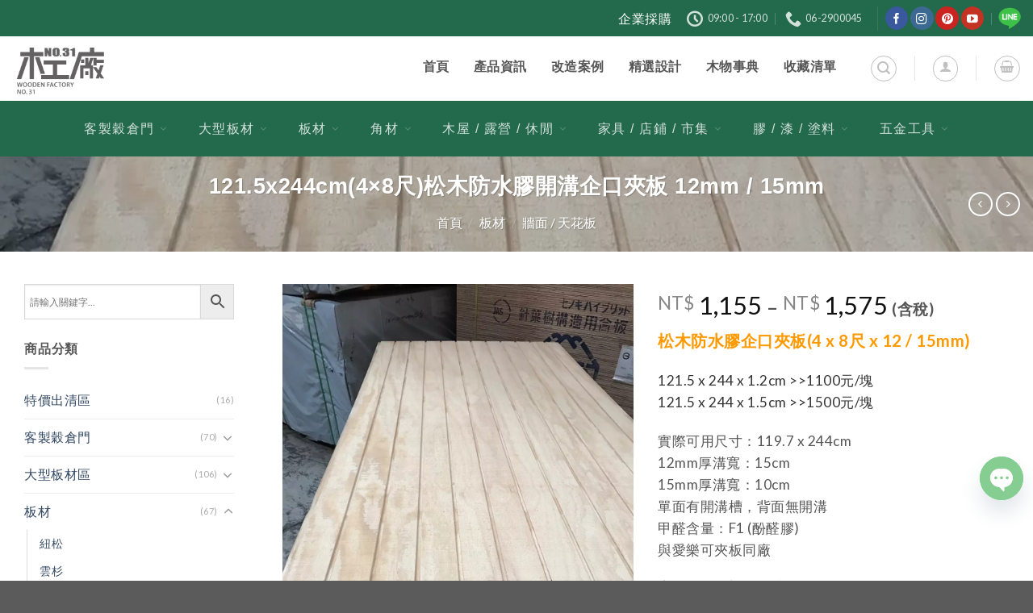

--- FILE ---
content_type: text/html; charset=utf-8
request_url: https://woodenfactory.no31.tw/product/%E6%9D%BE%E6%9C%A8%E9%98%B2%E6%B0%B4%E8%86%A0%E4%BC%81%E5%8F%A3%E5%A4%BE%E6%9D%BF120-x-240-x-1-2cm/
body_size: 61969
content:
<!DOCTYPE html><html dir="ltr" lang="zh-TW" prefix="og: https://ogp.me/ns#" class="loading-site no-js bg-fill"><head><meta charset="UTF-8" /><link rel="profile" href="http://gmpg.org/xfn/11" /><link rel="pingback" href="https://woodenfactory.no31.tw/xmlrpc.php" /> <script>(function(html){html.className = html.className.replace(/\bno-js\b/,'js')})(document.documentElement);</script> <title>121.5x244cm(4×8尺)松木防水膠開溝企口夾板 12mm / 15mm | 三十一號木工廠</title> <script type="text/javascript">/*  */
window.JetpackScriptData = {"site":{"icon":"https://i0.wp.com/woodenfactory.no31.tw/wp-content/uploads/2017/04/favicon.png?w=64\u0026ssl=1","title":"三十一號木工廠","host":"unknown","is_wpcom_platform":false}};
/*  */</script> <style type="text/css"></style> <script type="text/javascript">var heateorSlDefaultLang = 'zh_TW', heateorSlCloseIconPath = 'https://woodenfactory.no31.tw/wp-content/plugins/heateor-social-login/public/images/close.png';
		 var heateorSlSiteUrl = 'https://woodenfactory.no31.tw', heateorSlVerified = 0, heateorSlEmailPopup = 0;</script> <script>var heateorSlLoadingImgPath = 'https://woodenfactory.no31.tw/wp-content/plugins/heateor-social-login/public/../images/ajax_loader.gif'; var heateorSlAjaxUrl = 'https://woodenfactory.no31.tw/wp-admin/admin-ajax.php'; var heateorSlRedirectionUrl = 'https://woodenfactory.no31.tw/product/%E6%9D%BE%E6%9C%A8%E9%98%B2%E6%B0%B4%E8%86%A0%E4%BC%81%E5%8F%A3%E5%A4%BE%E6%9D%BF120-x-240-x-1-2cm/'; var heateorSlRegRedirectionUrl = 'https://woodenfactory.no31.tw/product/%E6%9D%BE%E6%9C%A8%E9%98%B2%E6%B0%B4%E8%86%A0%E4%BC%81%E5%8F%A3%E5%A4%BE%E6%9D%BF120-x-240-x-1-2cm/';</script> <script>var heateorSlFBKey = '2037679653314643', heateorSlSameTabLogin = '1', heateorSlVerified = 0; var heateorSlAjaxUrl = 'https://woodenfactory.no31.tw/wp-admin/admin-ajax.php'; var heateorSlPopupTitle = ''; var heateorSlEmailPopup = 0; var heateorSlEmailAjaxUrl = 'https://woodenfactory.no31.tw/wp-admin/admin-ajax.php'; var heateorSlEmailPopupTitle = ''; var heateorSlEmailPopupErrorMsg = ''; var heateorSlEmailPopupUniqueId = ''; var heateorSlEmailPopupVerifyMessage = ''; var heateorSlSteamAuthUrl = ""; var heateorSlCurrentPageUrl = 'https%3A%2F%2Fwoodenfactory.no31.tw%2Fproduct%2F%25E6%259D%25BE%25E6%259C%25A8%25E9%2598%25B2%25E6%25B0%25B4%25E8%2586%25A0%25E4%25BC%2581%25E5%258F%25A3%25E5%25A4%25BE%25E6%259D%25BF120-x-240-x-1-2cm%2F';  var heateorMSEnabled = 0; var heateorSlTwitterAuthUrl = heateorSlSiteUrl + "?HeateorSlAuth=X&heateor_sl_redirect_to=" + heateorSlCurrentPageUrl; var heateorSlFacebookAuthUrl = heateorSlSiteUrl + "?HeateorSlAuth=Facebook&heateor_sl_redirect_to=" + heateorSlCurrentPageUrl; var heateorSlGoogleAuthUrl = heateorSlSiteUrl + "?HeateorSlAuth=Google&heateor_sl_redirect_to=" + heateorSlCurrentPageUrl; var heateorSlYoutubeAuthUrl = heateorSlSiteUrl + "?HeateorSlAuth=Youtube&heateor_sl_redirect_to=" + heateorSlCurrentPageUrl; var heateorSlLineAuthUrl = heateorSlSiteUrl + "?HeateorSlAuth=Line&heateor_sl_redirect_to=" + heateorSlCurrentPageUrl; var heateorSlLiveAuthUrl = heateorSlSiteUrl + "?HeateorSlAuth=Live&heateor_sl_redirect_to=" + heateorSlCurrentPageUrl; var heateorSlVkontakteAuthUrl = heateorSlSiteUrl + "?HeateorSlAuth=Vkontakte&heateor_sl_redirect_to=" + heateorSlCurrentPageUrl; var heateorSlLinkedinAuthUrl = heateorSlSiteUrl + "?HeateorSlAuth=Linkedin&heateor_sl_redirect_to=" + heateorSlCurrentPageUrl; var heateorSlSpotifyAuthUrl = heateorSlSiteUrl + "?HeateorSlAuth=Spotify&heateor_sl_redirect_to=" + heateorSlCurrentPageUrl; var heateorSlKakaoAuthUrl = heateorSlSiteUrl + "?HeateorSlAuth=Kakao&heateor_sl_redirect_to=" + heateorSlCurrentPageUrl; var heateorSlGithubAuthUrl = heateorSlSiteUrl + "?HeateorSlAuth=Github&heateor_sl_redirect_to=" + heateorSlCurrentPageUrl; var heateorSlWordpressAuthUrl = heateorSlSiteUrl + "?HeateorSlAuth=Wordpress&heateor_sl_redirect_to=" + heateorSlCurrentPageUrl; var heateorSlYahooAuthUrl = heateorSlSiteUrl + "?HeateorSlAuth=Yahoo&heateor_sl_redirect_to=" + heateorSlCurrentPageUrl; var heateorSlInstagramAuthUrl = heateorSlSiteUrl + "?HeateorSlAuth=Instagram&heateor_sl_redirect_to=" + heateorSlCurrentPageUrl; var heateorSlDribbbleAuthUrl = heateorSlSiteUrl + "?HeateorSlAuth=Dribbble&heateor_sl_redirect_to=" + heateorSlCurrentPageUrl; var heateorSlTwitchAuthUrl = heateorSlSiteUrl + "?HeateorSlAuth=Twitch&heateor_sl_redirect_to=" + heateorSlCurrentPageUrl; var heateorSlRedditAuthUrl = heateorSlSiteUrl + "?HeateorSlAuth=Reddit&heateor_sl_redirect_to=" + heateorSlCurrentPageUrl; var heateorSlDisqusAuthUrl = heateorSlSiteUrl + "?HeateorSlAuth=Disqus&heateor_sl_redirect_to=" + heateorSlCurrentPageUrl; var heateorSlFoursquareAuthUrl = heateorSlSiteUrl + "?HeateorSlAuth=Foursquare&heateor_sl_redirect_to=" + heateorSlCurrentPageUrl; var heateorSlDropboxAuthUrl = heateorSlSiteUrl + "?HeateorSlAuth=Dropbox&heateor_sl_redirect_to=" + heateorSlCurrentPageUrl; var heateorSlAmazonAuthUrl = heateorSlSiteUrl + "?HeateorSlAuth=Amazon&heateor_sl_redirect_to=" + heateorSlCurrentPageUrl; var heateorSlStackoverflowAuthUrl = heateorSlSiteUrl + "?HeateorSlAuth=Stackoverflow&heateor_sl_redirect_to=" + heateorSlCurrentPageUrl; var heateorSlDiscordAuthUrl = heateorSlSiteUrl + "?HeateorSlAuth=Discord&heateor_sl_redirect_to=" + heateorSlCurrentPageUrl; var heateorSlMailruAuthUrl = heateorSlSiteUrl + "?HeateorSlAuth=Mailru&heateor_sl_redirect_to=" + heateorSlCurrentPageUrl; var heateorSlYandexAuthUrl = heateorSlSiteUrl + "?HeateorSlAuth=Yandex&heateor_sl_redirect_to=" + heateorSlCurrentPageUrl ;var heateorSlOdnoklassnikiAuthUrl = heateorSlSiteUrl + "?HeateorSlAuth=Odnoklassniki&heateor_sl_redirect_to=" + heateorSlCurrentPageUrl;</script> <script type="text/javascript">function heateorSlLoadEvent(e ) {var t=window.onload;if ( typeof window.onload!="function" ) {window.onload=e} else {window.onload=function() {t();e()}}}</script> <style>img:is([sizes="auto" i], [sizes^="auto," i]) { contain-intrinsic-size: 3000px 1500px }</style><meta name="description" content="松木防水膠企口夾板(4 x 8尺 x 12 / 15mm) 121.5 x 244 x 1.2cm &gt;&gt;1100元/塊 121.5 x 244 x 1.5cm &gt;&gt;1500元/塊 實際可用尺寸：119.7 x 244cm 12mm厚溝寬：15cm 15mm厚溝寬：10cm 單面有開溝槽，背面無開溝 甲醛含量：F1 (酚醛膠) 與愛樂可夾板同廠 庫存不多，大量需預訂" /><meta name="robots" content="max-image-preview:large" /><meta name="google-site-verification" content="googlec5b3fa8330451c07" /><meta name="p:domain_verify" content="5c2e487ea2853dabce27ddb904c50151" /><link rel="canonical" href="https://woodenfactory.no31.tw/product/%e6%9d%be%e6%9c%a8%e9%98%b2%e6%b0%b4%e8%86%a0%e4%bc%81%e5%8f%a3%e5%a4%be%e6%9d%bf120-x-240-x-1-2cm/" /><meta name="generator" content="All in One SEO (AIOSEO) 4.8.2" /><meta property="og:locale" content="zh_TW" /><meta property="og:site_name" content="三十一號木工廠 | 三十一號木工廠為台南市主要從事木建材, 裝潢材及周邊產品販售；看到提供的原材料變成各式各樣具有手感溫度的創作，作為合作夥伴的我們也與有榮焉。LOFT 工業風木" /><meta property="og:type" content="article" /><meta property="og:title" content="121.5x244cm(4×8尺)松木防水膠開溝企口夾板 12mm / 15mm | 三十一號木工廠" /><meta property="og:description" content="松木防水膠企口夾板(4 x 8尺 x 12 / 15mm) 121.5 x 244 x 1.2cm &gt;&gt;1100元/塊 121.5 x 244 x 1.5cm &gt;&gt;1500元/塊 實際可用尺寸：119.7 x 244cm 12mm厚溝寬：15cm 15mm厚溝寬：10cm 單面有開溝槽，背面無開溝 甲醛含量：F1 (酚醛膠) 與愛樂可夾板同廠 庫存不多，大量需預訂" /><meta property="og:url" content="https://woodenfactory.no31.tw/product/%e6%9d%be%e6%9c%a8%e9%98%b2%e6%b0%b4%e8%86%a0%e4%bc%81%e5%8f%a3%e5%a4%be%e6%9d%bf120-x-240-x-1-2cm/" /><meta property="fb:app_id" content="523012947870332" /><meta property="og:image" content="https://woodenfactory.no31.tw/wp-content/uploads/2023/05/IMG_3063.jpg" /><meta property="og:image:secure_url" content="https://woodenfactory.no31.tw/wp-content/uploads/2023/05/IMG_3063.jpg" /><meta property="og:image:width" content="1108" /><meta property="og:image:height" content="1478" /><meta property="article:published_time" content="2023-05-13T16:08:48+00:00" /><meta property="article:modified_time" content="2025-10-30T06:12:23+00:00" /><meta property="article:publisher" content="https://www.facebook.com/mywood.tw" /> <script type="application/ld+json" class="aioseo-schema">{"@context":"https:\/\/schema.org","@graph":[{"@type":"BreadcrumbList","@id":"https:\/\/woodenfactory.no31.tw\/product\/%e6%9d%be%e6%9c%a8%e9%98%b2%e6%b0%b4%e8%86%a0%e4%bc%81%e5%8f%a3%e5%a4%be%e6%9d%bf120-x-240-x-1-2cm\/#breadcrumblist","itemListElement":[{"@type":"ListItem","@id":"https:\/\/woodenfactory.no31.tw\/#listItem","position":1,"name":"\u4e3b\u9801","item":"https:\/\/woodenfactory.no31.tw\/","nextItem":{"@type":"ListItem","@id":"https:\/\/woodenfactory.no31.tw\/product\/%e6%9d%be%e6%9c%a8%e9%98%b2%e6%b0%b4%e8%86%a0%e4%bc%81%e5%8f%a3%e5%a4%be%e6%9d%bf120-x-240-x-1-2cm\/#listItem","name":"121.5x244cm(4\u00d78\u5c3a)\u677e\u6728\u9632\u6c34\u81a0\u958b\u6e9d\u4f01\u53e3\u593e\u677f 12mm \/ 15mm"}},{"@type":"ListItem","@id":"https:\/\/woodenfactory.no31.tw\/product\/%e6%9d%be%e6%9c%a8%e9%98%b2%e6%b0%b4%e8%86%a0%e4%bc%81%e5%8f%a3%e5%a4%be%e6%9d%bf120-x-240-x-1-2cm\/#listItem","position":2,"name":"121.5x244cm(4\u00d78\u5c3a)\u677e\u6728\u9632\u6c34\u81a0\u958b\u6e9d\u4f01\u53e3\u593e\u677f 12mm \/ 15mm","previousItem":{"@type":"ListItem","@id":"https:\/\/woodenfactory.no31.tw\/#listItem","name":"\u4e3b\u9801"}}]},{"@type":"ItemPage","@id":"https:\/\/woodenfactory.no31.tw\/product\/%e6%9d%be%e6%9c%a8%e9%98%b2%e6%b0%b4%e8%86%a0%e4%bc%81%e5%8f%a3%e5%a4%be%e6%9d%bf120-x-240-x-1-2cm\/#itempage","url":"https:\/\/woodenfactory.no31.tw\/product\/%e6%9d%be%e6%9c%a8%e9%98%b2%e6%b0%b4%e8%86%a0%e4%bc%81%e5%8f%a3%e5%a4%be%e6%9d%bf120-x-240-x-1-2cm\/","name":"121.5x244cm(4\u00d78\u5c3a)\u677e\u6728\u9632\u6c34\u81a0\u958b\u6e9d\u4f01\u53e3\u593e\u677f 12mm \/ 15mm | \u4e09\u5341\u4e00\u865f\u6728\u5de5\u5ee0","description":"\u677e\u6728\u9632\u6c34\u81a0\u4f01\u53e3\u593e\u677f(4 x 8\u5c3a x 12 \/ 15mm) 121.5 x 244 x 1.2cm >>1100\u5143\/\u584a 121.5 x 244 x 1.5cm >>1500\u5143\/\u584a \u5be6\u969b\u53ef\u7528\u5c3a\u5bf8\uff1a119.7 x 244cm 12mm\u539a\u6e9d\u5bec\uff1a15cm 15mm\u539a\u6e9d\u5bec\uff1a10cm \u55ae\u9762\u6709\u958b\u6e9d\u69fd\uff0c\u80cc\u9762\u7121\u958b\u6e9d \u7532\u919b\u542b\u91cf\uff1aF1 (\u915a\u919b\u81a0) \u8207\u611b\u6a02\u53ef\u593e\u677f\u540c\u5ee0 \u5eab\u5b58\u4e0d\u591a\uff0c\u5927\u91cf\u9700\u9810\u8a02","inLanguage":"zh-TW","isPartOf":{"@id":"https:\/\/woodenfactory.no31.tw\/#website"},"breadcrumb":{"@id":"https:\/\/woodenfactory.no31.tw\/product\/%e6%9d%be%e6%9c%a8%e9%98%b2%e6%b0%b4%e8%86%a0%e4%bc%81%e5%8f%a3%e5%a4%be%e6%9d%bf120-x-240-x-1-2cm\/#breadcrumblist"},"image":{"@type":"ImageObject","url":"https:\/\/woodenfactory.no31.tw\/wp-content\/uploads\/2023\/05\/IMG_3063.jpg","@id":"https:\/\/woodenfactory.no31.tw\/product\/%e6%9d%be%e6%9c%a8%e9%98%b2%e6%b0%b4%e8%86%a0%e4%bc%81%e5%8f%a3%e5%a4%be%e6%9d%bf120-x-240-x-1-2cm\/#mainImage","width":1108,"height":1478},"primaryImageOfPage":{"@id":"https:\/\/woodenfactory.no31.tw\/product\/%e6%9d%be%e6%9c%a8%e9%98%b2%e6%b0%b4%e8%86%a0%e4%bc%81%e5%8f%a3%e5%a4%be%e6%9d%bf120-x-240-x-1-2cm\/#mainImage"},"datePublished":"2023-05-14T00:08:48+08:00","dateModified":"2025-10-30T14:12:23+08:00"},{"@type":"Organization","@id":"https:\/\/woodenfactory.no31.tw\/#organization","name":"\u4e09\u5341\u4e00\u865f\u6728\u5de5\u5ee0","description":"\u4e09\u5341\u4e00\u865f\u6728\u5de5\u5ee0 | \u5c08\u696d\u6728\u6750\u4f9b\u61c9\u5546 - \u7a40\u5009\u9580 \u6d1e\u6d1e\u677f \u5357\u65b9\u677e \u677f\u6750 \u89d2\u6750 \u96f2\u6749 \u677e\u6728 OSB \u5be6\u6728 \u684c\u677f \u4e94\u91d1 \u6728\u5c4b","url":"https:\/\/woodenfactory.no31.tw\/","email":"woodenfactory@no31.tw","telephone":"+88662053601","sameAs":["https:\/\/www.facebook.com\/mywood.tw","https:\/\/www.instagram.com\/no31.tw\/","https:\/\/www.pinterest.com\/no31woodenfactory0012\/","https:\/\/www.youtube.com\/channel\/UC929jlOXQOG9-iMwlMi0PZg"]},{"@type":"WebSite","@id":"https:\/\/woodenfactory.no31.tw\/#website","url":"https:\/\/woodenfactory.no31.tw\/","name":"\u4e09\u5341\u4e00\u865f\u6728\u5de5\u5ee0 | \u5c08\u696d\u6728\u6750\u4f9b\u61c9\u5546","description":"\u4e09\u5341\u4e00\u865f\u6728\u5de5\u5ee0\u70ba\u53f0\u5357\u5e02\u4e3b\u8981\u5f9e\u4e8b\u6728\u5efa\u6750, \u88dd\u6f62\u6750\u53ca\u5468\u908a\u7522\u54c1\u8ca9\u552e\uff1b\u770b\u5230\u63d0\u4f9b\u7684\u539f\u6750\u6599\u8b8a\u6210\u5404\u5f0f\u5404\u6a23\u5177\u6709\u624b\u611f\u6eab\u5ea6\u7684\u5275\u4f5c\uff0c\u4f5c\u70ba\u5408\u4f5c\u5925\u4f34\u7684\u6211\u5011\u4e5f\u8207\u6709\u69ae\u7109\u3002LOFT \u5de5\u696d\u98a8\u6728","inLanguage":"zh-TW","publisher":{"@id":"https:\/\/woodenfactory.no31.tw\/#organization"}}]}</script> <meta name="viewport" content="width=device-width, initial-scale=1" /><script>window._wca = window._wca || [];</script> <link rel='prefetch' href='https://woodenfactory.no31.tw/wp-content/themes/flatsome/assets/js/flatsome.js?ver=e1ad26bd5672989785e1' /><link rel='prefetch' href='https://woodenfactory.no31.tw/wp-content/themes/flatsome/assets/js/chunk.slider.js?ver=3.19.12' /><link rel='prefetch' href='https://woodenfactory.no31.tw/wp-content/themes/flatsome/assets/js/chunk.popups.js?ver=3.19.12' /><link rel='prefetch' href='https://woodenfactory.no31.tw/wp-content/themes/flatsome/assets/js/chunk.tooltips.js?ver=3.19.12' /><link rel='prefetch' href='https://woodenfactory.no31.tw/wp-content/themes/flatsome/assets/js/woocommerce.js?ver=dd6035ce106022a74757' /><link rel="alternate" type="application/rss+xml" title="訂閱《三十一號木工廠》&raquo; 資訊提供" href="https://woodenfactory.no31.tw/feed/" /><link rel="alternate" type="application/rss+xml" title="訂閱《三十一號木工廠》&raquo; 留言的資訊提供" href="https://woodenfactory.no31.tw/comments/feed/" /><style type="text/css">.epvc-eye {
				margin-right: 3px;
				width: 13px;
				display: inline-block;
				height: 13px;
				border: solid 1px #000;
				border-radius:  75% 15%;
				position: relative;
				transform: rotate(45deg);
			}
			.epvc-eye:before {
				content: '';
				display: block;
				position: absolute;
				width: 5px;
				height: 5px;
				border: solid 1px #000;
				border-radius: 50%;
				left: 3px;
				top: 3px;
			}</style><link rel='stylesheet' id='validate-engine-css-css' href='https://woodenfactory.no31.tw/wp-content/plugins/wysija-newsletters/css/validationEngine.jquery.css?ver=1639315592' type='text/css' media='all' /><link rel='stylesheet' id='woo-cart-weight-blocks-integration-frontend-css' href='https://woodenfactory.no31.tw/wp-content/plugins/woo-cart-weight/build/style-index.css?ver=1745549892' type='text/css' media='all' /><link rel='stylesheet' id='woo-cart-weight-blocks-integration-editor-css' href='https://woodenfactory.no31.tw/wp-content/plugins/woo-cart-weight/build/style-index.css?ver=1745549892' type='text/css' media='all' /><link rel='stylesheet' id='sbi_styles-css' href='https://woodenfactory.no31.tw/wp-content/plugins/instagram-feed/css/sbi-styles.min.css?ver=1748495367' type='text/css' media='all' /><link rel='stylesheet' id='affwp-forms-css' href='https://woodenfactory.no31.tw/wp-content/plugins/affiliate-wp/assets/css/forms.min.css?ver=1617064102' type='text/css' media='all' /><link rel='stylesheet' id='avatar-manager-css' href='https://woodenfactory.no31.tw/wp-content/plugins/avatar-manager/assets/css/avatar-manager.min.css?ver=1613066204' type='text/css' media='all' /><link rel='stylesheet' id='contact-form-7-css' href='https://woodenfactory.no31.tw/wp-content/plugins/contact-form-7/includes/css/styles.css?ver=1744277812' type='text/css' media='all' /><style id='contact-form-7-inline-css' type='text/css'>.wpcf7 .wpcf7-recaptcha iframe {margin-bottom: 0;}.wpcf7 .wpcf7-recaptcha[data-align="center"] > div {margin: 0 auto;}.wpcf7 .wpcf7-recaptcha[data-align="right"] > div {margin: 0 0 0 auto;}</style><link rel='stylesheet' id='photoswipe-css' href='https://woodenfactory.no31.tw/wp-content/plugins/woocommerce/assets/css/photoswipe/photoswipe.min.css?ver=1603208330' type='text/css' media='all' /><link rel='stylesheet' id='photoswipe-default-skin-css' href='https://woodenfactory.no31.tw/wp-content/plugins/woocommerce/assets/css/photoswipe/default-skin/default-skin.min.css?ver=1576001954' type='text/css' media='all' /><style id='woocommerce-inline-inline-css' type='text/css'>.woocommerce form .form-row .required { visibility: visible; }</style><link rel='stylesheet' id='wt-smart-coupon-for-woo-css' href='https://woodenfactory.no31.tw/wp-content/plugins/wt-smart-coupons-for-woocommerce/public/css/wt-smart-coupon-public.css?ver=1747205803' type='text/css' media='all' /><link rel='stylesheet' id='aws-style-css' href='https://woodenfactory.no31.tw/wp-content/plugins/advanced-woo-search/assets/css/common.min.css?ver=1748495264' type='text/css' media='all' /><link rel='preload' as='font' type='font/woff2' crossorigin='anonymous' id='tinvwl-webfont-font-css' href='https://woodenfactory.no31.tw/wp-content/plugins/ti-woocommerce-wishlist/assets/fonts/tinvwl-webfont.woff2?ver=1737448546'  media='all' /><link rel='stylesheet' id='tinvwl-webfont-css' href='https://woodenfactory.no31.tw/wp-content/plugins/ti-woocommerce-wishlist/assets/css/webfont.min.css?ver=1737448546' type='text/css' media='all' /><link rel='stylesheet' id='tinvwl-css' href='https://woodenfactory.no31.tw/wp-content/plugins/ti-woocommerce-wishlist/assets/css/public.min.css?ver=1737448546' type='text/css' media='all' /><link rel='stylesheet' id='add_google_fonts-css' href='https://fonts.googleapis.com/css2?family=Lato%3Aital%2Cwght%400%2C100%3B0%2C300%3B0%2C400%3B0%2C700%3B0%2C900%3B1%2C100%3B1%2C300%3B1%2C400%3B1%2C700%3B1%2C900&#038;display=swap&#038;ver=6.7.2' type='text/css' media='all' /><link rel='stylesheet' id='flexible-shipping-free-shipping-css' href='https://woodenfactory.no31.tw/wp-content/plugins/flexible-shipping/assets/dist/css/free-shipping.css?ver=1748495341' type='text/css' media='all' /><link rel='stylesheet' id='chaty-front-css-css' href='https://woodenfactory.no31.tw/wp-content/plugins/chaty/css/chaty-front.min.css?ver=1748495320' type='text/css' media='all' /><link rel='stylesheet' id='heateor_sl_frontend_css-css' href='https://woodenfactory.no31.tw/wp-content/plugins/heateor-social-login/public/css/heateor-social-login-public.css?ver=1740819363' type='text/css' media='all' /><link rel='stylesheet' id='dashicons-css' href='https://woodenfactory.no31.tw/wp-includes/css/dashicons.min.css?ver=1618490792' type='text/css' media='all' /><style id='dashicons-inline-css' type='text/css'>[data-font="Dashicons"]:before {font-family: 'Dashicons' !important;content: attr(data-icon) !important;speak: none !important;font-weight: normal !important;font-variant: normal !important;text-transform: none !important;line-height: 1 !important;font-style: normal !important;-webkit-font-smoothing: antialiased !important;-moz-osx-font-smoothing: grayscale !important;}</style><link rel='stylesheet' id='thickbox-css' href='https://woodenfactory.no31.tw/wp-includes/js/thickbox/thickbox.css?ver=1613649454' type='text/css' media='all' /><link rel='stylesheet' id='flatsome-swatches-frontend-css' href='https://woodenfactory.no31.tw/wp-content/themes/flatsome/assets/css/extensions/flatsome-swatches-frontend.css?ver=1744332864' type='text/css' media='all' /><link rel='stylesheet' id='ywpar_frontend-css' href='https://woodenfactory.no31.tw/wp-content/plugins/yith-woocommerce-points-and-rewards-premium/assets/css/frontend.css?ver=1744296942' type='text/css' media='all' /><link rel='stylesheet' id='flatsome-main-css' href='https://woodenfactory.no31.tw/wp-content/themes/flatsome/assets/css/flatsome.css?ver=1744332864' type='text/css' media='all' /><style id='flatsome-main-inline-css' type='text/css'>@font-face {
				font-family: "fl-icons";
				font-display: block;
				src: url(https://woodenfactory.no31.tw/wp-content/themes/flatsome/assets/css/icons/fl-icons.eot?v=3.19.12);
				src:
					url(https://woodenfactory.no31.tw/wp-content/themes/flatsome/assets/css/icons/fl-icons.eot#iefix?v=3.19.12) format("embedded-opentype"),
					url(https://woodenfactory.no31.tw/wp-content/themes/flatsome/assets/css/icons/fl-icons.woff2?v=3.19.12) format("woff2"),
					url(https://woodenfactory.no31.tw/wp-content/themes/flatsome/assets/css/icons/fl-icons.ttf?v=3.19.12) format("truetype"),
					url(https://woodenfactory.no31.tw/wp-content/themes/flatsome/assets/css/icons/fl-icons.woff?v=3.19.12) format("woff"),
					url(https://woodenfactory.no31.tw/wp-content/themes/flatsome/assets/css/icons/fl-icons.svg?v=3.19.12#fl-icons) format("svg");
			}</style><link rel='stylesheet' id='flatsome-shop-css' href='https://woodenfactory.no31.tw/wp-content/themes/flatsome/assets/css/flatsome-shop.css?ver=1744332864' type='text/css' media='all' /> <script type="text/template" id="tmpl-variation-template"><div class="woocommerce-variation-description">{{{ data.variation.variation_description }}}</div>
	<div class="woocommerce-variation-price">{{{ data.variation.price_html }}}</div>
	<div class="woocommerce-variation-availability">{{{ data.variation.availability_html }}}</div></script> <script type="text/template" id="tmpl-unavailable-variation-template"><p role="alert">抱歉，此商品已下架，請選擇不同的組合</p></script> <script type="text/javascript" id="woocommerce-google-analytics-integration-gtag-js-after">/*  */
/* Google Analytics for WooCommerce (gtag.js) */
					window.dataLayer = window.dataLayer || [];
					function gtag(){dataLayer.push(arguments);}
					// Set up default consent state.
					for ( const mode of [{"analytics_storage":"denied","ad_storage":"denied","ad_user_data":"denied","ad_personalization":"denied","region":["AT","BE","BG","HR","CY","CZ","DK","EE","FI","FR","DE","GR","HU","IS","IE","IT","LV","LI","LT","LU","MT","NL","NO","PL","PT","RO","SK","SI","ES","SE","GB","CH"]}] || [] ) {
						gtag( "consent", "default", { "wait_for_update": 500, ...mode } );
					}
					gtag("js", new Date());
					gtag("set", "developer_id.dOGY3NW", true);
					gtag("config", "G-35J9GFT6ZQ", {"track_404":true,"allow_google_signals":true,"logged_in":false,"linker":{"domains":[],"allow_incoming":true},"custom_map":{"dimension1":"logged_in"}});
/*  */</script> <script type="text/javascript" src="https://woodenfactory.no31.tw/wp-includes/js/jquery/jquery.min.js?ver=1716200002" id="jquery-core-js"></script> <script type="text/javascript" src="https://woodenfactory.no31.tw/wp-includes/js/jquery/jquery-migrate.min.js?ver=1716200002" id="jquery-migrate-js"></script> <script type="text/javascript" src="https://woodenfactory.no31.tw/wp-content/plugins/avatar-manager/assets/js/avatar-manager.min.js?ver=1613066206" id="avatar-manager-js"></script> <script type="text/javascript" src="https://woodenfactory.no31.tw/wp-content/plugins/woocommerce/assets/js/jquery-blockui/jquery.blockUI.min.js?ver=1689681216" id="jquery-blockui-js" data-wp-strategy="defer"></script> <script type="text/javascript" id="wc-add-to-cart-js-extra">/*  */
var wc_add_to_cart_params = {"ajax_url":"\/wp-admin\/admin-ajax.php","wc_ajax_url":"\/?wc-ajax=%%endpoint%%","i18n_view_cart":"\u67e5\u770b\u8cfc\u7269\u8eca","cart_url":"https:\/\/woodenfactory.no31.tw\/cart\/","is_cart":"","cart_redirect_after_add":"no"};
/*  */</script> <script type="text/javascript" src="https://woodenfactory.no31.tw/wp-content/plugins/woocommerce/assets/js/frontend/add-to-cart.min.js?ver=1733221270" id="wc-add-to-cart-js" defer="defer" data-wp-strategy="defer"></script> <script type="text/javascript" src="https://woodenfactory.no31.tw/wp-content/plugins/woocommerce/assets/js/flexslider/jquery.flexslider.min.js?ver=1722324676" id="flexslider-js" defer="defer" data-wp-strategy="defer"></script> <script type="text/javascript" src="https://woodenfactory.no31.tw/wp-content/plugins/woocommerce/assets/js/photoswipe/photoswipe.min.js?ver=1689681216" id="photoswipe-js" defer="defer" data-wp-strategy="defer"></script> <script type="text/javascript" src="https://woodenfactory.no31.tw/wp-content/plugins/woocommerce/assets/js/photoswipe/photoswipe-ui-default.min.js?ver=1689681216" id="photoswipe-ui-default-js" defer="defer" data-wp-strategy="defer"></script> <script type="text/javascript" id="wc-single-product-js-extra">/*  */
var wc_single_product_params = {"i18n_required_rating_text":"\u8acb\u9078\u64c7\u8a55\u5206","review_rating_required":"yes","flexslider":{"rtl":false,"animation":"slide","smoothHeight":true,"directionNav":false,"controlNav":"thumbnails","slideshow":false,"animationSpeed":500,"animationLoop":false,"allowOneSlide":false},"zoom_enabled":"","zoom_options":[],"photoswipe_enabled":"1","photoswipe_options":{"shareEl":false,"closeOnScroll":false,"history":false,"hideAnimationDuration":0,"showAnimationDuration":0},"flexslider_enabled":"1"};
/*  */</script> <script type="text/javascript" src="https://woodenfactory.no31.tw/wp-content/plugins/woocommerce/assets/js/frontend/single-product.min.js?ver=1727081044" id="wc-single-product-js" defer="defer" data-wp-strategy="defer"></script> <script type="text/javascript" src="https://woodenfactory.no31.tw/wp-content/plugins/woocommerce/assets/js/js-cookie/js.cookie.min.js?ver=1709013586" id="js-cookie-js" data-wp-strategy="defer"></script> <script type="text/javascript" id="woocommerce-js-extra">/*  */
var woocommerce_params = {"ajax_url":"\/wp-admin\/admin-ajax.php","wc_ajax_url":"\/?wc-ajax=%%endpoint%%"};
/*  */</script> <script type="text/javascript" src="https://woodenfactory.no31.tw/wp-content/plugins/woocommerce/assets/js/frontend/woocommerce.min.js?ver=1727081044" id="woocommerce-js" data-wp-strategy="defer"></script> <script type="text/javascript" id="wt-smart-coupon-for-woo-js-extra">/*  */
var WTSmartCouponOBJ = {"ajaxurl":"https:\/\/woodenfactory.no31.tw\/wp-admin\/admin-ajax.php","wc_ajax_url":"https:\/\/woodenfactory.no31.tw\/?wc-ajax=","nonces":{"public":"586eeda270","apply_coupon":"ac87588885"},"labels":{"please_wait":"Please wait...","choose_variation":"Please choose a variation","error":"Error !!!"},"shipping_method":[],"payment_method":"","is_cart":""};
/*  */</script> <script type="text/javascript" src="https://woodenfactory.no31.tw/wp-content/plugins/wt-smart-coupons-for-woocommerce/public/js/wt-smart-coupon-public.js?ver=1747205803" id="wt-smart-coupon-for-woo-js"></script> <script type="text/javascript" src="https://stats.wp.com/s-202604.js" id="woocommerce-analytics-js" defer="defer" data-wp-strategy="defer"></script> <script type="text/javascript" src="https://woodenfactory.no31.tw/wp-includes/js/underscore.min.js?ver=1740445206" id="underscore-js"></script> <script type="text/javascript" id="wp-util-js-extra">/*  */
var _wpUtilSettings = {"ajax":{"url":"\/wp-admin\/admin-ajax.php"}};
/*  */</script> <script type="text/javascript" src="https://woodenfactory.no31.tw/wp-includes/js/wp-util.min.js?ver=1685802224" id="wp-util-js"></script> <script type="text/javascript" id="wc_additional_fees_script-js-extra">/*  */
var add_fee_vars = {"add_fee_ajaxurl":"https:\/\/woodenfactory.no31.tw\/wp-admin\/admin-ajax.php","add_fee_nonce":"0844ee9bbe","alert_ajax_error":"\u5728\u8655\u7406\u8acb\u6c42\u767c\u751f\u5167\u90e8\u4f3a\u670d\u5668\u932f\u8aa4\u3002\u8acb\u91cd\u8a66\u6216\u806f\u7e6b\u6211\u5011\u3002\u8b1d\u8b1d\u3002"};
/*  */</script> <script type="text/javascript" src="https://woodenfactory.no31.tw/wp-content/plugins/woocommerce-additional-fees/js/wc_additional_fees.js?ver=1613066092" id="wc_additional_fees_script-js"></script> <link rel="https://api.w.org/" href="https://woodenfactory.no31.tw/wp-json/" /><link rel="alternate" title="JSON" type="application/json" href="https://woodenfactory.no31.tw/wp-json/wp/v2/product/18236" /><link rel="EditURI" type="application/rsd+xml" title="RSD" href="https://woodenfactory.no31.tw/xmlrpc.php?rsd" /><link rel='shortlink' href='https://woodenfactory.no31.tw/?p=18236' /> <script type="text/javascript">var AFFWP = AFFWP || {};
		AFFWP.referral_var = 'ref';
		AFFWP.expiration = 30;
		AFFWP.debug = 0;


		AFFWP.referral_credit_last = 1;</script> <style>img#wpstats{display:none}</style><meta name="google-site-verification" content="f-KecRhj9ab2iMOZwkF4TV9TKb3pMO3LqiGh20CBehg" /><meta property="fb:app_id" content="523012947870332"><meta name="p:domain_verify" content="5c2e487ea2853dabce27ddb904c50151"/> <noscript><style>.woocommerce-product-gallery{ opacity: 1 !important; }</style></noscript>  <script type="application/ld+json" class="saswp-schema-markup-output">[{"@context":"https:\/\/schema.org\/","@graph":[{"@context":"https:\/\/schema.org\/","@type":"SiteNavigationElement","@id":"https:\/\/woodenfactory.no31.tw#\u96fb\u8166\u7248\u4e3b\u9078\u55ae","name":"\u5ba2\u88fd\u7a40\u5009\u9580","url":"https:\/\/woodenfactory.no31.tw\/products\/"},{"@context":"https:\/\/schema.org\/","@type":"SiteNavigationElement","@id":"https:\/\/woodenfactory.no31.tw#\u96fb\u8166\u7248\u4e3b\u9078\u55ae","name":"\u5927\u578b\u677f\u6750","url":"https:\/\/woodenfactory.no31.tw\/products\/"},{"@context":"https:\/\/schema.org\/","@type":"SiteNavigationElement","@id":"https:\/\/woodenfactory.no31.tw#\u96fb\u8166\u7248\u4e3b\u9078\u55ae","name":"\u677f\u6750","url":"https:\/\/woodenfactory.no31.tw\/products\/"},{"@context":"https:\/\/schema.org\/","@type":"SiteNavigationElement","@id":"https:\/\/woodenfactory.no31.tw#\u96fb\u8166\u7248\u4e3b\u9078\u55ae","name":"\u89d2\u6750","url":"https:\/\/woodenfactory.no31.tw\/products\/"},{"@context":"https:\/\/schema.org\/","@type":"SiteNavigationElement","@id":"https:\/\/woodenfactory.no31.tw#\u96fb\u8166\u7248\u4e3b\u9078\u55ae","name":"\u6728\u5c4b \/ \u9732\u71df \/ \u4f11\u9592","url":"https:\/\/woodenfactory.no31.tw\/products\/"},{"@context":"https:\/\/schema.org\/","@type":"SiteNavigationElement","@id":"https:\/\/woodenfactory.no31.tw#\u96fb\u8166\u7248\u4e3b\u9078\u55ae","name":"\u5bb6\u5177 \/ \u5e97\u92ea \/ \u5e02\u96c6","url":"https:\/\/woodenfactory.no31.tw\/products\/"},{"@context":"https:\/\/schema.org\/","@type":"SiteNavigationElement","@id":"https:\/\/woodenfactory.no31.tw#\u96fb\u8166\u7248\u4e3b\u9078\u55ae","name":"\u81a0 \/ \u6f06 \/ \u5857\u6599","url":"https:\/\/woodenfactory.no31.tw\/products\/"},{"@context":"https:\/\/schema.org\/","@type":"SiteNavigationElement","@id":"https:\/\/woodenfactory.no31.tw#\u96fb\u8166\u7248\u4e3b\u9078\u55ae","name":"\u4e94\u91d1\u5de5\u5177","url":"https:\/\/woodenfactory.no31.tw\/products\/"}]}]</script> <style type="text/css">.broken_link, a.broken_link {
	text-decoration: line-through;
}</style><style class='wp-fonts-local' type='text/css'>@font-face{font-family:Inter;font-style:normal;font-weight:300 900;font-display:fallback;src:url('https://woodenfactory.no31.tw/wp-content/plugins/woocommerce/assets/fonts/Inter-VariableFont_slnt,wght.woff2') format('woff2');font-stretch:normal;}
@font-face{font-family:Cardo;font-style:normal;font-weight:400;font-display:fallback;src:url('https://woodenfactory.no31.tw/wp-content/plugins/woocommerce/assets/fonts/cardo_normal_400.woff2') format('woff2');}</style><link rel="icon" href="https://woodenfactory.no31.tw/wp-content/uploads/2017/04/favicon-100x100.png" sizes="32x32" /><link rel="icon" href="https://woodenfactory.no31.tw/wp-content/uploads/2017/04/favicon.png" sizes="192x192" /><link rel="apple-touch-icon" href="https://woodenfactory.no31.tw/wp-content/uploads/2017/04/favicon.png" /><meta name="msapplication-TileImage" content="https://woodenfactory.no31.tw/wp-content/uploads/2017/04/favicon.png" /><style id="custom-css" type="text/css">:root {--primary-color: #23694b;--fs-color-primary: #23694b;--fs-color-secondary: #c5a776;--fs-color-success: #81cb4d;--fs-color-alert: #e35858;--fs-experimental-link-color: #334862;--fs-experimental-link-color-hover: #23694b;}.tooltipster-base {--tooltip-color: #fff;--tooltip-bg-color: #000;}.off-canvas-right .mfp-content, .off-canvas-left .mfp-content {--drawer-width: 300px;}.off-canvas .mfp-content.off-canvas-cart {--drawer-width: 360px;}html{background-image: url('https://woodenfactory.no31.tw/wp-content/uploads/2013/12/wood-pattern-ground-parquet-floor.jpg');}.container-width, .full-width .ubermenu-nav, .container, .row{max-width: 1350px}.row.row-collapse{max-width: 1320px}.row.row-small{max-width: 1342.5px}.row.row-large{max-width: 1380px}.sticky-add-to-cart--active, #wrapper,#main,#main.dark{background-color: #FFF}.header-main{height: 80px}#logo img{max-height: 80px}#logo{width:120px;}#logo img{padding:8px 0;}.header-bottom{min-height: 42px}.header-top{min-height: 45px}.transparent .header-main{height: 90px}.transparent #logo img{max-height: 90px}.has-transparent + .page-title:first-of-type,.has-transparent + #main > .page-title,.has-transparent + #main > div > .page-title,.has-transparent + #main .page-header-wrapper:first-of-type .page-title{padding-top: 170px;}.header.show-on-scroll,.stuck .header-main{height:70px!important}.stuck #logo img{max-height: 70px!important}.search-form{ width: 60%;}.header-bg-color {background-color: #ffff}.header-bottom {background-color: #23694b}.top-bar-nav > li > a{line-height: 16px }.header-main .nav > li > a{line-height: 16px }.stuck .header-main .nav > li > a{line-height: 50px }@media (max-width: 549px) {.header-main{height: 60px}#logo img{max-height: 60px}}.main-menu-overlay{background-color: #232323}.nav-dropdown{font-size:100%}.header-top{background-color:#23694b!important;}.has-equal-box-heights .box-image {padding-top: 100%;}.badge-inner.on-sale{background-color: #ec5f5f}.badge-inner.new-bubble-auto{background-color: #eeba6c}.badge-inner.new-bubble{background-color: #37ae7a}.star-rating span:before,.star-rating:before, .woocommerce-page .star-rating:before, .stars a:hover:after, .stars a.active:after{color: #f08e8e}.shop-page-title.featured-title .title-bg{ background-image: url(https://woodenfactory.no31.tw/wp-content/uploads/2023/05/IMG_3063.jpg)!important;}@media screen and (min-width: 550px){.products .box-vertical .box-image{min-width: 240px!important;width: 240px!important;}}.footer-1{background-color: #EAEAEA}.footer-2{background-color: #777}button[name='update_cart'] { display: none; }.nav-vertical-fly-out > li + li {border-top-width: 1px; border-top-style: solid;}/* Custom CSS */table.blueTable {border: 1px solid #967441;background-color: #EEEEEE; width: 100%;text-align: left; border-collapse: collapse;}table.blueTable td, table.blueTable th {border: 1px solid #AAAAAA;padding: 3px 5px;} table.blueTable tbody td { font-size: 17px;}table.blueTable tr:nth-child(even) {background: #F5F091;}table.blueTable thead {background: #967441;background: -moz-linear-gradient(top, #967441 0%, #967441 66%, #967441 100%);background: -webkit-linear-gradient(top, #967441 0%, #967441 66%, #967441 100%);background: linear-gradient(to bottom, #967441 0%, #967441 66%, #967441 100%);border-bottom: 2px solid #444444;}table.blueTable thead th {font-size: 17px;font-weight: bold;color: #FFFFFF;text-align: center;border-left: 2px solid #F5F091;}table.blueTable thead th:first-child {border-left: none;}</p>table.blueTable tfoot td {font-size: 14px;}table.blueTable tfoot .links {text-align: right;}table.blueTable tfoot .links a{display: inline-block;background: #967441;color: #FFFFFF;padding: 2px 8px;border-radius: 5px;}div.wpcf7 .wpcf7-submit:disabled {cursor: not-allowed;font-size: 18px;}#main > div.cart-container.container.page-wrapper.page-checkout > div > div.woocommerce.row.row-large.row-divided > div.cart-collaterals.large-5.col.pb-0 > div > div.cart_totals.calculated_shipping > table.shop_table.shop_table_responsive > tbody > tr.order-total > td > strong > span > bdi {color: #f00;font-size: 140%;}#order_review > table > tfoot > tr.order-total > td > strong > span > bdi {color: #f00;font-size: 18px;}.section-title-container { margin-bottom: 0; padding-left: 0px;}#pd-news {text-align: left;color: #000;font-size: 130%;height: 172px;overflow:auto;}#pd-news a {}#pd-news a:link {color:#334862;}#pd-news li a:hover {color: green;} #pd-news a:visited {color:#334862;}.flickity-viewport .box-bounce:hover .box-image,.flickity-viewport .box-bounce:hover .box-text {-webkit-transform: translateY(0);-ms-transform: translateY(0);transform: translateY(0);}#wpcf7-f11994-p11990-o3 > form > div:nth-child(18) > input {font-size: 18px;}div.woocommerce-variation-description > p {color: #f00;}/* Custom CSS Mobile */@media (max-width: 549px){#pd-news {font-size: 150%;}}.label-new.menu-item > a:after{content:"新的";}.label-hot.menu-item > a:after{content:"熱門";}.label-sale.menu-item > a:after{content:"銷售";}.label-popular.menu-item > a:after{content:"熱門";}</style><style type="text/css" id="wp-custom-css">body.woocommerce-order-received .woocommerce-order .large-7{
    padding:0px 20px !important;
	
}

body.woocommerce-order-received .woocommerce-order .large-7 section{
	padding: 0px 20px 30px;
}
.atm700-desc{
	background-color:#eee;
	padding:25px 25px 10px 25px ;
	margin-bottom:30px;
 border:0px;
}


body.woocommerce-order-received .woocommerce-order .large-7 h2{
	 font-size:1.2em !important;
		color:#23694b !important;
	
}

.woocommerce-bacs-bank-details{

    padding-top: 20px;
}
.wc-bacs-bank-details.order_details li{ 
	margin-left:30px;

}
.wc-bacs-bank-details.order_details li strong{
	color:#23694b;
}
.woocommerce-order-details{
	margin-top:10px;
}

.woocommerce-table--order-details{
  border: 5px solid #eee;
}

.woocommerce-table--order-details thead{
	background-color:#eee;
}

.woocommerce-table--order-details th,
.woocommerce-table--order-details td{
	padding:10px;
}




.woocommerce-product-attributes-item:last-child th,.woocommerce-product-attributes-item:last-child td{
	border-bottom:0px;
}

.block-cut1{
	font-size:85%;
	background-color: #f8f8f8;
  padding:15px;
	margin-bottom:20px;
}


.cart-discount {
    font-size: 1.1em;
    color: #4CAF50 !important;
}
.cart-discount .woocommerce-Price-amount{
	 color: #4CAF50 !important;
}
.discount-amount span.amount{
	 color: #4CAF50 !important;
}

.flickity-page-dots {
    bottom: -50px !important;
}

.slider-nav-light .flickity-page-dots .dot {
    background-color: #969696;
    border-color: transparent;
}



#popmake-21307,#popmake-21354{
 max-width: 799px !important;
	padding:0 !important;
}
#pum_popup_title_21307,#pum_popup_title_21354{
	padding: 30px 30px 0 30px;
}

#popmake-21307 .popmake-content p,
#popmake-21354 .popmake-content p{
	padding:0 30px;
	line-height:1.6;
	margin-bottom:0;
}

#popmake-21307 .popmake-content P~.wp-image-21323,
#popmake-21354 .popmake-content P~.wp-image-21323{
	padding:0px;
}

.popmake-21307,.popmake-21354{
	color:red;
}


.portfolio-inner img.icon-png {
    width: auto !important;
}</style><style id="flatsome-swatches-css">.variations_form .ux-swatch.selected {box-shadow: 0 0 0 2px var(--fs-color-secondary);}.ux-swatches-in-loop .ux-swatch.selected {box-shadow: 0 0 0 2px var(--fs-color-secondary);}</style><style id="kirki-inline-styles"></style><link rel='stylesheet' id='child-style-css' href='https://woodenfactory.no31.tw/wp-content/themes/flatsome-child/assets/css/custom.css?ver=1730443143' type='text/css' media='all' /></head><body class="product-template-default single single-product postid-18236 theme-flatsome woocommerce woocommerce-page woocommerce-no-js tinvwl-theme-style full-width bg-fill lightbox nav-dropdown-has-arrow nav-dropdown-has-shadow nav-dropdown-has-border parallax-mobile"><div id="fb-root"></div> <script>jQuery( function( $ ) {
console.log(jQuery( 'input[name^="shipping_method"][type="radio"]:checked' ).val());
});</script> <a class="skip-link screen-reader-text" href="#main">跳到內容</a><div id="wrapper"><header id="header" class="header has-sticky sticky-jump"><div class="header-wrapper"><div id="top-bar" class="header-top hide-for-sticky nav-dark"><div class="flex-row container"><div class="flex-col hide-for-medium flex-left"><ul class="nav nav-left medium-nav-center nav-small  nav-divided"></ul></div><div class="flex-col hide-for-medium flex-center"><ul class="nav nav-center nav-small  nav-divided"></ul></div><div class="flex-col hide-for-medium flex-right"><ul class="nav top-bar-nav nav-right nav-small  nav-divided"><li class="html custom html_nav_position_text_top"><p style="font-size:16px; color:#fff;" > 企業採購</p></li><li class="header-contact-wrapper"><ul id="header-contact" class="nav nav-divided nav-uppercase header-contact"><li class=""> <a href="#" onclick="event.preventDefault()" class="tooltip" title="09:00 - 17:00 | 週末及節假日休息 "> <i class="icon-clock" style="font-size:20px;" ></i> <span>09:00 - 17:00</span> </a></li><li class=""> <a href="tel:06-2900045" class="tooltip" title="06-2900045"> <i class="icon-phone" style="font-size:20px;" ></i> <span>06-2900045</span> </a></li></ul></li><li class="header-divider"></li><li class="html header-social-icons ml-0"><div class="social-icons follow-icons" ><a href="https://www.facebook.com/mywood.tw" target="_blank" data-label="Facebook" class="icon primary button circle facebook tooltip" title="在Facebook上關注" aria-label="在Facebook上關注" rel="noopener nofollow" ><i class="icon-facebook" ></i></a><a href="https://www.instagram.com/wood.no31/" target="_blank" data-label="Instagram" class="icon primary button circle instagram tooltip" title="在Instagram上關注" aria-label="在Instagram上關注" rel="noopener nofollow" ><i class="icon-instagram" ></i></a><a href="https://www.pinterest.com/31woodenfactory/" data-label="Pinterest" target="_blank" class="icon primary button circle pinterest tooltip" title="在Pinterest上關注" aria-label="在Pinterest上關注" rel="noopener nofollow" ><i class="icon-pinterest" ></i></a><a href="https://www.youtube.com/channel/UC929jlOXQOG9-iMwlMi0PZg/featured" data-label="YouTube" target="_blank" class="icon primary button circle youtube tooltip" title="在YouTube上關注" aria-label="在YouTube上關注" rel="noopener nofollow" ><i class="icon-youtube" ></i></a></div></li><li class="html custom html_top_right_text"><a href="https://lin.ee/2lQvdOb"    target="_blank"><img src="https://woodenfactory.no31.tw/wp-content/uploads/2021/09/icon-line-e1632101264474.png" alt="Line 加入好友" height="3" border="0" style="height:28px;" title="@Line 加入好友"></a></li></ul></div><div class="flex-col show-for-medium flex-grow"><ul class="nav nav-center nav-small mobile-nav  nav-divided"><li class="html custom html_top_right_text"><a href="https://lin.ee/2lQvdOb"    target="_blank"><img src="https://woodenfactory.no31.tw/wp-content/uploads/2021/09/icon-line-e1632101264474.png" alt="Line 加入好友" height="3" border="0" style="height:28px;" title="@Line 加入好友"></a></li><li class="header-contact-wrapper"><ul id="header-contact" class="nav nav-divided nav-uppercase header-contact"><li class=""> <a href="#" onclick="event.preventDefault()" class="tooltip" title="09:00 - 17:00 | 週末及節假日休息 "> <i class="icon-clock" style="font-size:20px;" ></i> <span>09:00 - 17:00</span> </a></li><li class=""> <a href="tel:06-2900045" class="tooltip" title="06-2900045"> <i class="icon-phone" style="font-size:20px;" ></i> <span>06-2900045</span> </a></li></ul></li></ul></div></div></div><div id="masthead" class="header-main "><div class="header-inner flex-row container logo-left medium-logo-center" role="navigation"><div id="logo" class="flex-col logo"><a href="https://woodenfactory.no31.tw/" title="三十一號木工廠 - 三十一號木工廠為台南市主要從事木建材, 裝潢材及周邊產品販售；看到提供的原材料變成各式各樣具有手感溫度的創作，作為合作夥伴的我們也與有榮焉。LOFT 工業風木" rel="home"> <img width="368" height="205" src="https://woodenfactory.no31.tw/wp-content/uploads/2017/02/WF-01.png" class="header_logo header-logo" alt="三十一號木工廠"/><img  width="368" height="205" src="https://woodenfactory.no31.tw/wp-content/uploads/2017/02/WF-01.png" class="header-logo-dark" alt="三十一號木工廠"/></a></div><div class="flex-col show-for-medium flex-left"><ul class="mobile-nav nav nav-left "><li class="nav-icon has-icon"> <a href="#" data-open="#main-menu" data-pos="left" data-bg="main-menu-overlay" data-color="" class="is-small" aria-label="菜單" aria-controls="main-menu" aria-expanded="false"><i class="icon-menu" ></i> <span class="menu-title uppercase hide-for-small">菜單</span> </a></li><li class="header-search header-search-lightbox has-icon"><div class="header-button"> <a href="#search-lightbox" aria-label="搜尋" data-open="#search-lightbox" data-focus="input.search-field"
class="icon button circle is-outline is-small"> <i class="icon-search" style="font-size:16px;" ></i></a></div><div id="search-lightbox" class="mfp-hide dark text-center"><div class="searchform-wrapper ux-search-box relative is-large"><div class="aws-container" data-url="/?wc-ajax=aws_action" data-siteurl="https://woodenfactory.no31.tw" data-lang="" data-show-loader="true" data-show-more="false" data-show-page="true" data-ajax-search="true" data-show-clear="true" data-mobile-screen="false" data-use-analytics="false" data-min-chars="1" data-buttons-order="2" data-timeout="300" data-is-mobile="false" data-page-id="18236" data-tax="" ><form class="aws-search-form" action="https://woodenfactory.no31.tw/" method="get" role="search" ><div class="aws-wrapper"><label class="aws-search-label" for="69758dd98059d">請輸入關鍵字...</label><input type="search" name="s" id="69758dd98059d" value="" class="aws-search-field" placeholder="請輸入關鍵字..." autocomplete="off" /><input type="hidden" name="post_type" value="product"><input type="hidden" name="type_aws" value="true"><div class="aws-search-clear"><span>×</span></div><div class="aws-loader"></div></div><div class="aws-search-btn aws-form-btn"><span class="aws-search-btn_icon"><svg focusable="false" xmlns="http://www.w3.org/2000/svg" viewBox="0 0 24 24" width="24px"><path d="M15.5 14h-.79l-.28-.27C15.41 12.59 16 11.11 16 9.5 16 5.91 13.09 3 9.5 3S3 5.91 3 9.5 5.91 16 9.5 16c1.61 0 3.09-.59 4.23-1.57l.27.28v.79l5 4.99L20.49 19l-4.99-5zm-6 0C7.01 14 5 11.99 5 9.5S7.01 5 9.5 5 14 7.01 14 9.5 11.99 14 9.5 14z"></path></svg></span></div></form></div></div></div></li></ul></div><div class="flex-col hide-for-medium flex-left
flex-grow"><ul class="header-nav header-nav-main nav nav-left  nav-size-xlarge nav-spacing-xlarge nav-uppercase" ></ul></div><div class="flex-col hide-for-medium flex-right"><ul class="header-nav header-nav-main nav nav-right  nav-size-xlarge nav-spacing-xlarge nav-uppercase"><li class="header-block"><div class="header-block-block-2"><div class="ux-menu stack stack-col justify-start stack-row"><div class="ux-menu-link flex menu-item"> <a class="ux-menu-link__link flex" href="https://woodenfactory.no31.tw/" > <span class="ux-menu-link__text"> 首頁 </span> </a></div><div class="ux-menu-link flex menu-item"> <a class="ux-menu-link__link flex" href="https://woodenfactory.no31.tw/products/" > <span class="ux-menu-link__text"> 產品資訊 </span> </a></div><div class="ux-menu-link flex menu-item"> <a class="ux-menu-link__link flex" href="https://woodenfactory.no31.tw/decor-case/" > <span class="ux-menu-link__text"> 改造案例 </span> </a></div><div class="ux-menu-link flex menu-item"> <a class="ux-menu-link__link flex" href="https://woodenfactory.no31.tw/gallery/" > <span class="ux-menu-link__text"> 精選設計 </span> </a></div><div class="ux-menu-link flex menu-item"> <a class="ux-menu-link__link flex" href="https://woodenfactory.no31.tw/articles/" > <span class="ux-menu-link__text"> 木物事典 </span> </a></div><div class="ux-menu-link flex menu-item"> <a class="ux-menu-link__link flex" href="https://woodenfactory.no31.tw/wishlist-2/" > <span class="ux-menu-link__text"> 收藏清單 </span> </a></div></div></div></li><li class="header-search header-search-lightbox has-icon"><div class="header-button"> <a href="#search-lightbox" aria-label="搜尋" data-open="#search-lightbox" data-focus="input.search-field"
class="icon button circle is-outline is-small"> <i class="icon-search" style="font-size:16px;" ></i></a></div><div id="search-lightbox" class="mfp-hide dark text-center"><div class="searchform-wrapper ux-search-box relative is-large"><div class="aws-container" data-url="/?wc-ajax=aws_action" data-siteurl="https://woodenfactory.no31.tw" data-lang="" data-show-loader="true" data-show-more="false" data-show-page="true" data-ajax-search="true" data-show-clear="true" data-mobile-screen="false" data-use-analytics="false" data-min-chars="1" data-buttons-order="2" data-timeout="300" data-is-mobile="false" data-page-id="18236" data-tax="" ><form class="aws-search-form" action="https://woodenfactory.no31.tw/" method="get" role="search" ><div class="aws-wrapper"><label class="aws-search-label" for="69758dd98120a">請輸入關鍵字...</label><input type="search" name="s" id="69758dd98120a" value="" class="aws-search-field" placeholder="請輸入關鍵字..." autocomplete="off" /><input type="hidden" name="post_type" value="product"><input type="hidden" name="type_aws" value="true"><div class="aws-search-clear"><span>×</span></div><div class="aws-loader"></div></div><div class="aws-search-btn aws-form-btn"><span class="aws-search-btn_icon"><svg focusable="false" xmlns="http://www.w3.org/2000/svg" viewBox="0 0 24 24" width="24px"><path d="M15.5 14h-.79l-.28-.27C15.41 12.59 16 11.11 16 9.5 16 5.91 13.09 3 9.5 3S3 5.91 3 9.5 5.91 16 9.5 16c1.61 0 3.09-.59 4.23-1.57l.27.28v.79l5 4.99L20.49 19l-4.99-5zm-6 0C7.01 14 5 11.99 5 9.5S7.01 5 9.5 5 14 7.01 14 9.5 11.99 14 9.5 14z"></path></svg></span></div></form></div></div></div></li><li class="header-divider"></li><li class="account-item has-icon" ><div class="header-button"> <a href="https://woodenfactory.no31.tw/my-account/" class="nav-top-link nav-top-not-logged-in icon button circle is-outline is-small icon button circle is-outline is-small" title="登入" aria-label="登入" data-open="#login-form-popup" > <i class="icon-user" ></i> </a></div></li><li class="header-divider"></li><li class="cart-item has-icon"><div class="header-button"> <a href="https://woodenfactory.no31.tw/cart/" class="header-cart-link icon button circle is-outline is-small off-canvas-toggle nav-top-link" title="購物車" data-open="#cart-popup" data-class="off-canvas-cart" data-pos="right" ><i class="icon-shopping-basket"
data-icon-label="0"> </i> </a></div><div id="cart-popup" class="mfp-hide"><div class="cart-popup-inner inner-padding cart-popup-inner--sticky"><div class="cart-popup-title text-center"> <span class="heading-font uppercase">購物車</span><div class="is-divider"></div></div><div class="widget_shopping_cart"><div class="widget_shopping_cart_content"><div class="ux-mini-cart-empty flex flex-row-col text-center pt pb"><div class="ux-mini-cart-empty-icon"> <svg xmlns="http://www.w3.org/2000/svg" viewBox="0 0 17 19" style="opacity:.1;height:80px;"> <path d="M8.5 0C6.7 0 5.3 1.2 5.3 2.7v2H2.1c-.3 0-.6.3-.7.7L0 18.2c0 .4.2.8.6.8h15.7c.4 0 .7-.3.7-.7v-.1L15.6 5.4c0-.3-.3-.6-.7-.6h-3.2v-2c0-1.6-1.4-2.8-3.2-2.8zM6.7 2.7c0-.8.8-1.4 1.8-1.4s1.8.6 1.8 1.4v2H6.7v-2zm7.5 3.4 1.3 11.5h-14L2.8 6.1h2.5v1.4c0 .4.3.7.7.7.4 0 .7-.3.7-.7V6.1h3.5v1.4c0 .4.3.7.7.7s.7-.3.7-.7V6.1h2.6z" fill-rule="evenodd" clip-rule="evenodd" fill="currentColor"></path> </svg></div><p class="woocommerce-mini-cart__empty-message empty">購物車內沒有任何商品。</p><p class="return-to-shop"> <a class="button primary wc-backward" href="https://woodenfactory.no31.tw/products/"> 回到商店 </a></p></div></div></div><div class="payment-icons inline-block"><img src="https://woodenfactory.no31.tw/wp-content/uploads/2024/08/pay.png" alt="bg_image"/></div></div></div></li></ul></div><div class="flex-col show-for-medium flex-right"><ul class="mobile-nav nav nav-right "><li class="account-item has-icon"><div class="header-button"> <a href="https://woodenfactory.no31.tw/my-account/" class="account-link-mobile icon button circle is-outline is-small" title="我的帳號" aria-label="我的帳號" > <i class="icon-user" ></i> </a></div></li><li class="cart-item has-icon"><div class="header-button"> <a href="https://woodenfactory.no31.tw/cart/" class="header-cart-link icon button circle is-outline is-small off-canvas-toggle nav-top-link" title="購物車" data-open="#cart-popup" data-class="off-canvas-cart" data-pos="right" ><i class="icon-shopping-basket"
data-icon-label="0"> </i> </a></div></li></ul></div></div><div class="container"><div class="top-divider full-width"></div></div></div><div id="wide-nav" class="header-bottom wide-nav nav-dark hide-for-medium"><div class="flex-row container"><div class="flex-col hide-for-medium flex-left"><ul class="nav header-nav header-bottom-nav nav-left  nav-uppercase"><li id="menu-item-19343" class="menu-item menu-item-type-post_type menu-item-object-page current_page_parent menu-item-19343 menu-item-design-full-width menu-item-has-block has-dropdown"><a href="https://woodenfactory.no31.tw/products/" class="nav-top-link" aria-expanded="false" aria-haspopup="menu">客製穀倉門<i class="icon-angle-down" ></i></a><div class="sub-menu nav-dropdown"><div class="row row-collapse"  id="row-1480899144"><div id="col-258961952" class="col small-12 large-12"  ><div class="col-inner"  ><div class="row row-large"  id="row-729815821"><div id="col-1359625795" class="col medium-6 small-12 large-6"  ><div class="col-inner"  ><div class="row"  id="row-56350572"><div id="col-128826406" class="col medium-6 small-12 large-6"  ><div class="col-inner"  ><div class="ux-menu stack stack-col justify-start ux-menu--divider-solid"><div class="ux-menu-title flex"> 穀倉門</div><div class="ux-menu-link flex menu-item label-hot"> <a class="ux-menu-link__link flex" href="https://woodenfactory.no31.tw/product-category/%e5%ae%a2%e8%a3%bd%e7%a9%80%e5%80%89%e9%96%80/%e7%a9%80%e5%80%89%e9%96%80/%e5%90%84%e5%bc%8f%e7%a9%80%e5%80%89%e9%96%80/" > <i class="ux-menu-link__icon text-center icon-angle-right" ></i> <span class="ux-menu-link__text"> 各式穀倉門 </span> </a></div><div class="ux-menu-link flex menu-item"> <a class="ux-menu-link__link flex" href="https://woodenfactory.no31.tw/product-category/%e5%ae%a2%e8%a3%bd%e7%a9%80%e5%80%89%e9%96%80/%e7%a9%80%e5%80%89%e9%96%80/%e7%a9%80%e5%80%89%e9%96%80%e7%8f%be%e8%b2%a8%e5%8d%80/" > <i class="ux-menu-link__icon text-center icon-angle-right" ></i> <span class="ux-menu-link__text"> 穀倉門現貨區 </span> </a></div></div></div></div><div id="col-1210020071" class="col medium-6 small-12 large-6"  ><div class="col-inner"  ><div class="ux-menu stack stack-col justify-start ux-menu--divider-solid"><div class="ux-menu-title flex"> 穀倉門五金配件</div><div class="ux-menu-link flex menu-item label-hot"> <a class="ux-menu-link__link flex" href="https://woodenfactory.no31.tw/product-category/%e5%ae%a2%e8%a3%bd%e7%a9%80%e5%80%89%e9%96%80/%e7%a9%80%e5%80%89%e9%96%80%e4%ba%94%e9%87%91%e9%85%8d%e4%bb%b6/%e8%bb%8c%e9%81%93%e6%ac%be%e5%bc%8f-%e9%85%8d%e4%bb%b6/" > <i class="ux-menu-link__icon text-center icon-angle-right" ></i> <span class="ux-menu-link__text"> 軌道款式/配件 </span> </a></div><div class="ux-menu-link flex menu-item"> <a class="ux-menu-link__link flex" href="https://woodenfactory.no31.tw/product-category/%e5%ae%a2%e8%a3%bd%e7%a9%80%e5%80%89%e9%96%80/%e7%a9%80%e5%80%89%e9%96%80%e4%ba%94%e9%87%91%e9%85%8d%e4%bb%b6/%e5%9c%9f%e5%9c%b0%e5%85%ac-%e6%ad%a2%e6%93%ba%e5%99%a8/" > <i class="ux-menu-link__icon text-center icon-angle-right" ></i> <span class="ux-menu-link__text"> 土地公/止擺器 </span> </a></div><div class="ux-menu-link flex menu-item"> <a class="ux-menu-link__link flex" href="https://woodenfactory.no31.tw/product-category/%e5%ae%a2%e8%a3%bd%e7%a9%80%e5%80%89%e9%96%80/%e7%a9%80%e5%80%89%e9%96%80%e4%ba%94%e9%87%91%e9%85%8d%e4%bb%b6/%e6%89%8b%e6%8a%8a%e9%85%8d%e4%bb%b6/" > <i class="ux-menu-link__icon text-center icon-angle-right" ></i> <span class="ux-menu-link__text"> 手把配件 </span> </a></div><div class="ux-menu-link flex menu-item"> <a class="ux-menu-link__link flex" href="https://woodenfactory.no31.tw/product-category/%e5%ae%a2%e8%a3%bd%e7%a9%80%e5%80%89%e9%96%80/%e7%a9%80%e5%80%89%e9%96%80%e4%ba%94%e9%87%91%e9%85%8d%e4%bb%b6/%e9%96%80%e9%8e%96-%e5%be%8c%e9%88%95/" > <i class="ux-menu-link__icon text-center icon-angle-right" ></i> <span class="ux-menu-link__text"> 門鎖/後鈕 </span> </a></div></div></div></div></div></div></div><div id="col-1718760042" class="col medium-6 small-12 large-6"  ><div class="col-inner"  ><div class="row large-columns-2 medium-columns- small-columns- row-normal" ><div class="product-small col has-hover product type-product post-13160 status-publish first instock product_cat-1598 product_cat-544 product_cat-601 product_cat-1028 product_tag-130 product_tag-1182 product_tag-615 product_tag-614 product_tag-613 has-post-thumbnail sale taxable shipping-taxable purchasable product-type-variable has-default-attributes"><div class="col-inner"><div class="badge-container absolute left top z-1"><div class="badge callout badge-circle"><div class="badge-inner callout-new-bg is-small new-bubble">新的</div></div></div><div class="product-small box "><div class="box-image"><div class="image-fade_in_back"> <a href="https://woodenfactory.no31.tw/product/%e5%96%ae%e8%bb%8c%e9%87%8d%e7%96%8a%e7%a9%80%e5%80%89%e9%96%80%e4%ba%94%e9%87%91%e9%85%8d%e4%bb%b6/" aria-label="單軌重疊穀倉門五金配件(單軌雙門)"> <img width="240" height="240" src="https://woodenfactory.no31.tw/wp-content/uploads/2020/05/IMG_8882-240x240.jpg" class="attachment-woocommerce_thumbnail size-woocommerce_thumbnail" alt="" decoding="async" fetchpriority="high" srcset="https://woodenfactory.no31.tw/wp-content/uploads/2020/05/IMG_8882-240x240.jpg 240w, https://woodenfactory.no31.tw/wp-content/uploads/2020/05/IMG_8882-100x100.jpg 100w" sizes="(max-width: 240px) 100vw, 240px" /><img width="240" height="240" src="data:image/svg+xml,%3Csvg%20viewBox%3D%220%200%20240%20240%22%20xmlns%3D%22http%3A%2F%2Fwww.w3.org%2F2000%2Fsvg%22%3E%3C%2Fsvg%3E" data-src="https://woodenfactory.no31.tw/wp-content/uploads/2020/05/單軌重疊門展示圖-240x240.jpg" class="lazy-load show-on-hover absolute fill hide-for-small back-image" alt="" decoding="async" srcset="" data-srcset="https://woodenfactory.no31.tw/wp-content/uploads/2020/05/單軌重疊門展示圖-240x240.jpg 240w, https://woodenfactory.no31.tw/wp-content/uploads/2020/05/單軌重疊門展示圖-100x100.jpg 100w" sizes="(max-width: 240px) 100vw, 240px" /> </a></div><div class="image-tools is-small top right show-on-hover"><div class="wishlist-icon"> <button class="wishlist-button button is-outline circle icon"
aria-label="收藏清單"> <i class="icon-pen-alt-fill" ></i> </button><div
class="wishlist-popup dark "><div class="tinv-wraper woocommerce tinv-wishlist tinvwl-shortcode-add-to-cart tinvwl-loop-button-wrapper tinvwl-flatsome_product_box_tools_top"
data-tinvwl_product_id="13160"> <input name="attribute_pa_%e5%b0%ba%e5%af%b8%e8%a6%8f%e6%a0%bc" type="hidden" value="1-5%e7%b1%b3"/><div class="tinv-wishlist-clear"></div><a role="button" tabindex="0" name="%e5%8a%a0%e5%85%a5%e5%88%b0%e6%94%b6%e8%97%8f%e6%b8%85%e5%96%ae" aria-label="加入到收藏清單" class="tinvwl_add_to_wishlist_button tinvwl-icon-heart  tinvwl-position-after tinvwl-loop" data-tinv-wl-list="[]" data-tinv-wl-product="13160" data-tinv-wl-productvariation="13161" data-tinv-wl-productvariations="[13161,13162,13163,13164,0]" data-tinv-wl-producttype="variable" data-tinv-wl-action="add"><span class="tinvwl_add_to_wishlist-text">加入到收藏清單</span></a><div class="tinv-wishlist-clear"></div><div
class="tinvwl-tooltip">加入到收藏清單</div></div></div></div></div><div class="image-tools is-small hide-for-small bottom left show-on-hover"></div><div class="image-tools grid-tools text-center hide-for-small bottom hover-slide-in show-on-hover"></div></div><div class="box-text box-text-products text-center grid-style-2"><div class="title-wrapper"><p class="name product-title woocommerce-loop-product__title"><a href="https://woodenfactory.no31.tw/product/%e5%96%ae%e8%bb%8c%e9%87%8d%e7%96%8a%e7%a9%80%e5%80%89%e9%96%80%e4%ba%94%e9%87%91%e9%85%8d%e4%bb%b6/" class="woocommerce-LoopProduct-link woocommerce-loop-product__link">單軌重疊穀倉門五金配件(單軌雙門)</a></p></div><div class="price-wrapper"></div></div></div><div class="tinv-wraper woocommerce tinv-wishlist tinvwl-after-add-to-cart tinvwl-loop-button-wrapper tinvwl-woocommerce_after_shop_loop_item"
data-tinvwl_product_id="13160"> <input name="attribute_pa_%e5%b0%ba%e5%af%b8%e8%a6%8f%e6%a0%bc" type="hidden" value="1-5%e7%b1%b3"/><div class="tinv-wishlist-clear"></div><a role="button" tabindex="0" name="%e5%8a%a0%e5%85%a5%e5%88%b0%e6%94%b6%e8%97%8f%e6%b8%85%e5%96%ae" aria-label="加入到收藏清單" class="tinvwl_add_to_wishlist_button tinvwl-icon-heart  tinvwl-position-after tinvwl-loop" data-tinv-wl-list="[]" data-tinv-wl-product="13160" data-tinv-wl-productvariation="13161" data-tinv-wl-productvariations="[13161,13162,13163,13164,0]" data-tinv-wl-producttype="variable" data-tinv-wl-action="add"><span class="tinvwl_add_to_wishlist-text">加入到收藏清單</span></a><div class="tinv-wishlist-clear"></div><div
class="tinvwl-tooltip">加入到收藏清單</div></div></div></div><div class="product-small col has-hover product type-product post-8060 status-publish instock product_cat-1599 product_cat-601 product_cat-544 product_cat-1028 product_tag-841 product_tag-837 product_tag-613 product_tag-611 product_tag-606 product_tag-130 has-post-thumbnail sale taxable shipping-taxable purchasable product-type-simple"><div class="col-inner"><div class="badge-container absolute left top z-1"></div><div class="product-small box "><div class="box-image"><div class="image-fade_in_back"> <a href="https://woodenfactory.no31.tw/product/%e7%a9%80%e5%80%89%e9%96%80%e7%a2%b3%e9%8b%bc%e5%9c%93%e5%bd%a2%e9%96%80%e6%8a%8a-%e7%be%8e%e5%bc%8f%e5%b7%a5%e6%a5%ad%e9%a2%a8-%e5%90%8a%e9%96%80%e4%ba%94%e9%87%91%e9%85%8d%e4%bb%b6/" aria-label="穀倉門碳鋼圓形門把 美式工業風 吊門五金配件"> <img width="240" height="240" src="data:image/svg+xml,%3Csvg%20viewBox%3D%220%200%20240%20240%22%20xmlns%3D%22http%3A%2F%2Fwww.w3.org%2F2000%2Fsvg%22%3E%3C%2Fsvg%3E" data-src="https://woodenfactory.no31.tw/wp-content/uploads/2018/07/0d6c0ecb-762e-40c0-80bd-4daf7018fe5f-240x240.png" class="lazy-load attachment-woocommerce_thumbnail size-woocommerce_thumbnail" alt="" decoding="async" srcset="" data-srcset="https://woodenfactory.no31.tw/wp-content/uploads/2018/07/0d6c0ecb-762e-40c0-80bd-4daf7018fe5f-240x240.png 240w, https://woodenfactory.no31.tw/wp-content/uploads/2018/07/0d6c0ecb-762e-40c0-80bd-4daf7018fe5f-100x100.png 100w, https://woodenfactory.no31.tw/wp-content/uploads/2018/07/0d6c0ecb-762e-40c0-80bd-4daf7018fe5f-300x300.png 300w" sizes="(max-width: 240px) 100vw, 240px" /><img width="240" height="240" src="data:image/svg+xml,%3Csvg%20viewBox%3D%220%200%20240%20240%22%20xmlns%3D%22http%3A%2F%2Fwww.w3.org%2F2000%2Fsvg%22%3E%3C%2Fsvg%3E" data-src="https://woodenfactory.no31.tw/wp-content/uploads/2018/07/928d78db-5d34-4bd5-b44e-23aa7e59920b-240x240.jpg" class="lazy-load show-on-hover absolute fill hide-for-small back-image" alt="" decoding="async" srcset="" data-srcset="https://woodenfactory.no31.tw/wp-content/uploads/2018/07/928d78db-5d34-4bd5-b44e-23aa7e59920b-240x240.jpg 240w, https://woodenfactory.no31.tw/wp-content/uploads/2018/07/928d78db-5d34-4bd5-b44e-23aa7e59920b-100x100.jpg 100w, https://woodenfactory.no31.tw/wp-content/uploads/2018/07/928d78db-5d34-4bd5-b44e-23aa7e59920b-300x300.jpg 300w" sizes="(max-width: 240px) 100vw, 240px" /> </a></div><div class="image-tools is-small top right show-on-hover"><div class="wishlist-icon"> <button class="wishlist-button button is-outline circle icon"
aria-label="收藏清單"> <i class="icon-pen-alt-fill" ></i> </button><div
class="wishlist-popup dark "><div class="tinv-wraper woocommerce tinv-wishlist tinvwl-shortcode-add-to-cart tinvwl-loop-button-wrapper tinvwl-flatsome_product_box_tools_top"
data-tinvwl_product_id="8060"><div class="tinv-wishlist-clear"></div><a role="button" tabindex="0" name="%e5%8a%a0%e5%85%a5%e5%88%b0%e6%94%b6%e8%97%8f%e6%b8%85%e5%96%ae" aria-label="加入到收藏清單" class="tinvwl_add_to_wishlist_button tinvwl-icon-heart  tinvwl-position-after tinvwl-loop" data-tinv-wl-list="[]" data-tinv-wl-product="8060" data-tinv-wl-productvariation="0" data-tinv-wl-productvariations="[]" data-tinv-wl-producttype="simple" data-tinv-wl-action="add"><span class="tinvwl_add_to_wishlist-text">加入到收藏清單</span></a><div class="tinv-wishlist-clear"></div><div
class="tinvwl-tooltip">加入到收藏清單</div></div></div></div></div><div class="image-tools is-small hide-for-small bottom left show-on-hover"></div><div class="image-tools grid-tools text-center hide-for-small bottom hover-slide-in show-on-hover"></div></div><div class="box-text box-text-products text-center grid-style-2"><div class="title-wrapper"><p class="name product-title woocommerce-loop-product__title"><a href="https://woodenfactory.no31.tw/product/%e7%a9%80%e5%80%89%e9%96%80%e7%a2%b3%e9%8b%bc%e5%9c%93%e5%bd%a2%e9%96%80%e6%8a%8a-%e7%be%8e%e5%bc%8f%e5%b7%a5%e6%a5%ad%e9%a2%a8-%e5%90%8a%e9%96%80%e4%ba%94%e9%87%91%e9%85%8d%e4%bb%b6/" class="woocommerce-LoopProduct-link woocommerce-loop-product__link">穀倉門碳鋼圓形門把 美式工業風 吊門五金配件</a></p></div><div class="price-wrapper"></div></div></div><div class="tinv-wraper woocommerce tinv-wishlist tinvwl-after-add-to-cart tinvwl-loop-button-wrapper tinvwl-woocommerce_after_shop_loop_item"
data-tinvwl_product_id="8060"><div class="tinv-wishlist-clear"></div><a role="button" tabindex="0" name="%e5%8a%a0%e5%85%a5%e5%88%b0%e6%94%b6%e8%97%8f%e6%b8%85%e5%96%ae" aria-label="加入到收藏清單" class="tinvwl_add_to_wishlist_button tinvwl-icon-heart  tinvwl-position-after tinvwl-loop" data-tinv-wl-list="[]" data-tinv-wl-product="8060" data-tinv-wl-productvariation="0" data-tinv-wl-productvariations="[]" data-tinv-wl-producttype="simple" data-tinv-wl-action="add"><span class="tinvwl_add_to_wishlist-text">加入到收藏清單</span></a><div class="tinv-wishlist-clear"></div><div
class="tinvwl-tooltip">加入到收藏清單</div></div></div></div></div></div></div></div></div></div><style>#row-1480899144 > .col > .col-inner {
  padding: 20px 20px 20px 20px;
}</style></div></div></li><li id="menu-item-19344" class="menu-item menu-item-type-post_type menu-item-object-page current_page_parent menu-item-19344 menu-item-design-full-width menu-item-has-block has-dropdown"><a href="https://woodenfactory.no31.tw/products/" class="nav-top-link" aria-expanded="false" aria-haspopup="menu">大型板材<i class="icon-angle-down" ></i></a><div class="sub-menu nav-dropdown"><div class="row row-collapse"  id="row-273690154"><div id="col-410303353" class="col medium-2 small-6 large-2"  ><div class="col-inner"  ><div class="ux-menu stack stack-col justify-start ux-menu--divider-solid"><div class="ux-menu-title flex"> 松木直拼</div><div class="ux-menu-link flex menu-item"> <a class="ux-menu-link__link flex" href="https://woodenfactory.no31.tw/product-category/%e5%a4%a7%e5%9e%8b%e6%9d%bf%e6%9d%90%e5%8d%80/%e6%9d%be%e6%9c%a8%e7%9b%b4%e6%8b%bc/%e6%9d%be%e6%9c%a8%e7%9b%b4%e6%8b%bc-9mm/" > <i class="ux-menu-link__icon text-center icon-angle-right" ></i> <span class="ux-menu-link__text"> 松木直拼 9mm </span> </a></div><div class="ux-menu-link flex menu-item"> <a class="ux-menu-link__link flex" href="https://woodenfactory.no31.tw/product-category/%e5%a4%a7%e5%9e%8b%e6%9d%bf%e6%9d%90%e5%8d%80/%e6%9d%be%e6%9c%a8%e7%9b%b4%e6%8b%bc/%e6%9d%be%e6%9c%a8%e7%9b%b4%e6%8b%bc-12mm/" > <i class="ux-menu-link__icon text-center icon-angle-right" ></i> <span class="ux-menu-link__text"> 松木直拼 12mm </span> </a></div><div class="ux-menu-link flex menu-item"> <a class="ux-menu-link__link flex" href="https://woodenfactory.no31.tw/product-category/%e5%a4%a7%e5%9e%8b%e6%9d%bf%e6%9d%90%e5%8d%80/%e6%9d%be%e6%9c%a8%e7%9b%b4%e6%8b%bc/%e6%9d%be%e6%9c%a8%e7%9b%b4%e6%8b%bc-15mm/" > <i class="ux-menu-link__icon text-center icon-angle-right" ></i> <span class="ux-menu-link__text"> 松木直拼 15mm </span> </a></div><div class="ux-menu-link flex menu-item label-hot"> <a class="ux-menu-link__link flex" href="https://woodenfactory.no31.tw/product-category/大型板材區/松木直拼/松木直拼-18mm/" > <i class="ux-menu-link__icon text-center icon-angle-right" ></i> <span class="ux-menu-link__text"> 松木直拼 18mm </span> </a></div><div class="ux-menu-link flex menu-item"> <a class="ux-menu-link__link flex" href="https://woodenfactory.no31.tw/product-category/%e5%a4%a7%e5%9e%8b%e6%9d%bf%e6%9d%90%e5%8d%80/%e6%9d%be%e6%9c%a8%e7%9b%b4%e6%8b%bc/%e6%9d%be%e6%9c%a8%e7%9b%b4%e6%8b%bc-30mm/" > <i class="ux-menu-link__icon text-center icon-angle-right" ></i> <span class="ux-menu-link__text"> 松木直拼 30mm </span> </a></div></div></div><style>#col-410303353 > .col-inner {
  padding: 0px 0px 20px 0px;
}</style></div><div id="col-1548779240" class="col medium-2 small-6 large-2"  ><div class="col-inner"  ><div class="ux-menu stack stack-col justify-start ux-menu--divider-solid"><div class="ux-menu-title flex"> 松木指接板</div><div class="ux-menu-link flex menu-item"> <a class="ux-menu-link__link flex" href="https://woodenfactory.no31.tw/product-category/%e5%a4%a7%e5%9e%8b%e6%9d%bf%e6%9d%90%e5%8d%80/%e6%9d%be%e6%9c%a8%e6%8c%87%e6%8e%a5%e6%9d%bf/%e6%9d%be%e6%9c%a8%e6%8c%87%e6%8e%a5-12mm/" > <i class="ux-menu-link__icon text-center icon-angle-right" ></i> <span class="ux-menu-link__text"> 松木指接 12mm </span> </a></div><div class="ux-menu-link flex menu-item"> <a class="ux-menu-link__link flex" href="https://woodenfactory.no31.tw/product-category/%e5%a4%a7%e5%9e%8b%e6%9d%bf%e6%9d%90%e5%8d%80/%e6%9d%be%e6%9c%a8%e6%8c%87%e6%8e%a5%e6%9d%bf/%e6%9d%be%e6%9c%a8%e6%8c%87%e6%8e%a5-15mm/" > <i class="ux-menu-link__icon text-center icon-angle-right" ></i> <span class="ux-menu-link__text"> 松木指接 15mm </span> </a></div><div class="ux-menu-link flex menu-item label-hot"> <a class="ux-menu-link__link flex" href="https://woodenfactory.no31.tw/product-category/大型板材區/松木指接板/松木指接-18mm/" > <i class="ux-menu-link__icon text-center icon-angle-right" ></i> <span class="ux-menu-link__text"> 松木指接 18mm </span> </a></div><div class="ux-menu-link flex menu-item"> <a class="ux-menu-link__link flex" href="https://woodenfactory.no31.tw/product-category/%e5%a4%a7%e5%9e%8b%e6%9d%bf%e6%9d%90%e5%8d%80/%e6%9d%be%e6%9c%a8%e6%8c%87%e6%8e%a5%e6%9d%bf/%e6%9d%be%e6%9c%a8%e6%8c%87%e6%8e%a5-30mm/" > <i class="ux-menu-link__icon text-center icon-angle-right" ></i> <span class="ux-menu-link__text"> 松木指接 30mm </span> </a></div></div></div><style>#col-1548779240 > .col-inner {
  padding: 0px 0px 20px 0px;
}</style></div><div id="col-1724339767" class="col medium-2 small-6 large-2"  ><div class="col-inner"  ><div class="ux-menu stack stack-col justify-start ux-menu--divider-solid"><div class="ux-menu-title flex"> 軟木直拼板</div><div class="ux-menu-link flex menu-item"> <a class="ux-menu-link__link flex" href="https://woodenfactory.no31.tw/product-category/%e5%a4%a7%e5%9e%8b%e6%9d%bf%e6%9d%90%e5%8d%80/%e8%bb%9f%e6%9c%a8%e7%9b%b4%e6%8b%bc%e6%9d%bf/%e9%9b%b2%e6%9d%89%e7%9b%b4%e6%8b%bc-12mm/" > <i class="ux-menu-link__icon text-center icon-angle-right" ></i> <span class="ux-menu-link__text"> 雲杉直拼 12mm </span> </a></div><div class="ux-menu-link flex menu-item"> <a class="ux-menu-link__link flex" href="https://woodenfactory.no31.tw/product-category/%e5%a4%a7%e5%9e%8b%e6%9d%bf%e6%9d%90%e5%8d%80/%e8%bb%9f%e6%9c%a8%e7%9b%b4%e6%8b%bc%e6%9d%bf/%e9%9b%b2%e6%9d%89%e7%9b%b4%e6%8b%bc-18mm/" > <i class="ux-menu-link__icon text-center icon-angle-right" ></i> <span class="ux-menu-link__text"> 雲杉直拼 18mm </span> </a></div><div class="ux-menu-link flex menu-item"> <a class="ux-menu-link__link flex" href="https://woodenfactory.no31.tw/product-category/%e5%a4%a7%e5%9e%8b%e6%9d%bf%e6%9d%90%e5%8d%80/%e8%bb%9f%e6%9c%a8%e7%9b%b4%e6%8b%bc%e6%9d%bf/%e9%9b%b2%e6%9d%89%e7%9b%b4%e6%8b%bc-30mm/" > <i class="ux-menu-link__icon text-center icon-angle-right" ></i> <span class="ux-menu-link__text"> 雲杉直拼 30mm </span> </a></div><div class="ux-menu-link flex menu-item label-new"> <a class="ux-menu-link__link flex" href="https://woodenfactory.no31.tw/product-category/%e5%a4%a7%e5%9e%8b%e6%9d%bf%e6%9d%90%e5%8d%80/%e8%bb%9f%e6%9c%a8%e7%9b%b4%e6%8b%bc%e6%9d%bf/%e9%90%b5%e6%9d%89%e7%9b%b4%e6%8b%bc-30mm/" > <i class="ux-menu-link__icon text-center icon-angle-right" ></i> <span class="ux-menu-link__text"> 鐵杉直拼 30mm </span> </a></div><div class="ux-menu-link flex menu-item label-new"> <a class="ux-menu-link__link flex" href="https://woodenfactory.no31.tw/product-category/%e5%a4%a7%e5%9e%8b%e6%9d%bf%e6%9d%90%e5%8d%80/%e8%bb%9f%e6%9c%a8%e7%9b%b4%e6%8b%bc%e6%9d%bf/%e6%97%a5%e6%aa%9c%e7%9b%b4%e6%8b%bc-30mm/" > <i class="ux-menu-link__icon text-center icon-angle-right" ></i> <span class="ux-menu-link__text"> 日檜直拼 30mm </span> </a></div><div class="ux-menu-link flex menu-item"> <a class="ux-menu-link__link flex" href="https://woodenfactory.no31.tw/product-category/%e5%a4%a7%e5%9e%8b%e6%9d%bf%e6%9d%90%e5%8d%80/%e8%bb%9f%e6%9c%a8%e7%9b%b4%e6%8b%bc%e6%9d%bf/%e8%8a%b1%e6%97%97%e6%9d%be%e7%9b%b4%e6%8b%bc%e6%9d%bf%e6%89%8b%e5%b7%a5%e8%a8%82%e8%a3%bd/" > <i class="ux-menu-link__icon text-center icon-angle-right" ></i> <span class="ux-menu-link__text"> 花旗松直拼板(手工訂製) </span> </a></div><div class="ux-menu-link flex menu-item"> <a class="ux-menu-link__link flex" href="https://woodenfactory.no31.tw/product-category/%e5%a4%a7%e5%9e%8b%e6%9d%bf%e6%9d%90%e5%8d%80/%e8%bb%9f%e6%9c%a8%e7%9b%b4%e6%8b%bc%e6%9d%bf/%e7%be%8e%e6%9d%89%e6%89%8b%e5%b7%a5%e6%8b%bc%e6%9d%bf-30mm/" > <i class="ux-menu-link__icon text-center icon-angle-right" ></i> <span class="ux-menu-link__text"> 美杉手工拼板 30mm </span> </a></div><div class="ux-menu-link flex menu-item"> <a class="ux-menu-link__link flex" href="https://woodenfactory.no31.tw/product-category/%e5%a4%a7%e5%9e%8b%e6%9d%bf%e6%9d%90%e5%8d%80/%e8%bb%9f%e6%9c%a8%e7%9b%b4%e6%8b%bc%e6%9d%bf/%e9%90%b5%e6%9d%89%e7%9b%b4%e6%8b%bc-50mm/" > <i class="ux-menu-link__icon text-center icon-angle-right" ></i> <span class="ux-menu-link__text"> 鐵杉直拼 50mm </span> </a></div></div></div><style>#col-1724339767 > .col-inner {
  padding: 0px 0px 20px 0px;
}</style></div><div id="col-1601644691" class="col medium-2 small-12 large-2"  ><div class="col-inner"  ><div class="ux-menu stack stack-col justify-start ux-menu--divider-solid"><div class="ux-menu-title flex"> 軟木指接</div><div class="ux-menu-link flex menu-item"> <a class="ux-menu-link__link flex" href="https://woodenfactory.no31.tw/product-category/%e5%a4%a7%e5%9e%8b%e6%9d%bf%e6%9d%90%e5%8d%80/%e8%bb%9f%e6%9c%a8%e9%a1%9e/%e9%a6%99%e6%9d%89%e6%8c%87%e6%8e%a5-18mm/" > <i class="ux-menu-link__icon text-center icon-angle-right" ></i> <span class="ux-menu-link__text"> 香杉指接 18mm </span> </a></div><div class="ux-menu-link flex menu-item"> <a class="ux-menu-link__link flex" href="https://woodenfactory.no31.tw/product-category/%e5%a4%a7%e5%9e%8b%e6%9d%bf%e6%9d%90%e5%8d%80/%e8%bb%9f%e6%9c%a8%e9%a1%9e/%e6%97%a5%e6%9d%89%e6%8c%87%e6%8e%a5-18mm/" > <i class="ux-menu-link__icon text-center icon-angle-right" ></i> <span class="ux-menu-link__text"> 日杉指接 18mm </span> </a></div><div class="ux-menu-link flex menu-item"> <a class="ux-menu-link__link flex" href="https://woodenfactory.no31.tw/product-category/%e5%a4%a7%e5%9e%8b%e6%9d%bf%e6%9d%90%e5%8d%80/%e8%bb%9f%e6%9c%a8%e9%a1%9e/%e9%90%b5%e6%9d%89%e6%8c%87%e6%8e%a5-18mm/" > <i class="ux-menu-link__icon text-center icon-angle-right" ></i> <span class="ux-menu-link__text"> 鐵杉指接 18mm </span> </a></div><div class="ux-menu-link flex menu-item"> <a class="ux-menu-link__link flex" href="https://woodenfactory.no31.tw/product-category/%e5%a4%a7%e5%9e%8b%e6%9d%bf%e6%9d%90%e5%8d%80/%e8%bb%9f%e6%9c%a8%e9%a1%9e/%e6%97%a5%e6%aa%9c%e6%8c%87%e6%8e%a5-30mm/" > <i class="ux-menu-link__icon text-center icon-angle-right" ></i> <span class="ux-menu-link__text"> 日檜指接 30mm </span> </a></div><div class="ux-menu-link flex menu-item"> <a class="ux-menu-link__link flex" href="https://woodenfactory.no31.tw/product-category/%e5%a4%a7%e5%9e%8b%e6%9d%bf%e6%9d%90%e5%8d%80/%e8%bb%9f%e6%9c%a8%e9%a1%9e/%e9%a6%99%e6%9d%89%e6%8c%87%e6%8b%bc%e6%9d%bf/" > <i class="ux-menu-link__icon text-center icon-angle-right" ></i> <span class="ux-menu-link__text"> 香杉指接 30mm </span> </a></div><div class="ux-menu-link flex menu-item"> <a class="ux-menu-link__link flex" href="https://woodenfactory.no31.tw/product-category/%e5%a4%a7%e5%9e%8b%e6%9d%bf%e6%9d%90%e5%8d%80/%e8%bb%9f%e6%9c%a8%e9%a1%9e/%e9%90%b5%e6%9d%89%e6%8c%87%e6%8e%a5-30mm/" > <i class="ux-menu-link__icon text-center icon-angle-right" ></i> <span class="ux-menu-link__text"> 鐵杉指接 30mm </span> </a></div><div class="ux-menu-link flex menu-item"> <a class="ux-menu-link__link flex" href="https://woodenfactory.no31.tw/product-category/%e5%a4%a7%e5%9e%8b%e6%9d%bf%e6%9d%90%e5%8d%80/%e8%bb%9f%e6%9c%a8%e9%a1%9e/%e9%90%b5%e6%9d%89%e6%8c%87%e6%8e%a5-40mm/" > <i class="ux-menu-link__icon text-center icon-angle-right" ></i> <span class="ux-menu-link__text"> 鐵杉指接 40mm </span> </a></div></div></div><style>#col-1601644691 > .col-inner {
  padding: 0px 0px 20px 0px;
}</style></div><div id="col-473700818" class="col medium-2 small-6 large-2"  ><div class="col-inner"  ><div class="ux-menu stack stack-col justify-start ux-menu--divider-solid"><div class="ux-menu-title flex"> 硬木直拼板</div><div class="ux-menu-link flex menu-item"> <a class="ux-menu-link__link flex" href="https://woodenfactory.no31.tw/product-category/%e5%a4%a7%e5%9e%8b%e6%9d%bf%e6%9d%90%e5%8d%80/%e7%a1%ac%e6%9c%a8%e9%a1%9e-%e7%9b%b4%e6%8b%bc%e6%9d%bf/%e7%b4%85%e6%a9%a1%e7%9b%b4%e6%8b%bc8mm/" > <i class="ux-menu-link__icon text-center icon-angle-right" ></i> <span class="ux-menu-link__text"> 紅橡直拼 8mm </span> </a></div><div class="ux-menu-link flex menu-item"> <a class="ux-menu-link__link flex" href="https://woodenfactory.no31.tw/product-category/%e5%a4%a7%e5%9e%8b%e6%9d%bf%e6%9d%90%e5%8d%80/%e7%a1%ac%e6%9c%a8%e9%a1%9e-%e7%9b%b4%e6%8b%bc%e6%9d%bf/%e7%b4%85%e6%a9%a1%e7%9b%b4%e6%8b%bc-18mm/" > <i class="ux-menu-link__icon text-center icon-angle-right" ></i> <span class="ux-menu-link__text"> 紅橡直拼 18mm </span> </a></div><div class="ux-menu-link flex menu-item"> <a class="ux-menu-link__link flex" href="https://woodenfactory.no31.tw/product-category/%e5%a4%a7%e5%9e%8b%e6%9d%bf%e6%9d%90%e5%8d%80/%e7%a1%ac%e6%9c%a8%e9%a1%9e-%e7%9b%b4%e6%8b%bc%e6%9d%bf/ash%e6%a0%93%e6%9c%a8%e7%9b%b4%e6%8b%bc-21mm/" > <i class="ux-menu-link__icon text-center icon-angle-right" ></i> <span class="ux-menu-link__text"> ASH栓木直拼 21mm </span> </a></div><div class="ux-menu-link flex menu-item"> <a class="ux-menu-link__link flex" href="https://woodenfactory.no31.tw/product-category/%e5%a4%a7%e5%9e%8b%e6%9d%bf%e6%9d%90%e5%8d%80/%e7%a1%ac%e6%9c%a8%e9%a1%9e-%e7%9b%b4%e6%8b%bc%e6%9d%bf/ash%e6%a0%93%e6%9c%a8%e7%9b%b4%e6%8b%bc-30mm/" > <i class="ux-menu-link__icon text-center icon-angle-right" ></i> <span class="ux-menu-link__text"> ASH栓木直拼 30mm </span> </a></div><div class="ux-menu-link flex menu-item"> <a class="ux-menu-link__link flex" href="https://woodenfactory.no31.tw/product-category/%e5%a4%a7%e5%9e%8b%e6%9d%bf%e6%9d%90%e5%8d%80/%e7%a1%ac%e6%9c%a8%e9%a1%9e-%e7%9b%b4%e6%8b%bc%e6%9d%bf/%e7%b4%85%e6%a9%a1%e7%9b%b4%e6%8b%bc-30mm/" > <i class="ux-menu-link__icon text-center icon-angle-right" ></i> <span class="ux-menu-link__text"> 紅橡直拼 30mm </span> </a></div><div class="ux-menu-link flex menu-item"> <a class="ux-menu-link__link flex" href="https://woodenfactory.no31.tw/product-category/%e5%a4%a7%e5%9e%8b%e6%9d%bf%e6%9d%90%e5%8d%80/%e7%a1%ac%e6%9c%a8%e9%a1%9e-%e7%9b%b4%e6%8b%bc%e6%9d%bf/%e7%99%bd%e6%a9%a1%e7%9b%b4%e6%8b%bc-30mm/" > <i class="ux-menu-link__icon text-center icon-angle-right" ></i> <span class="ux-menu-link__text"> 北美白橡直拼 30mm </span> </a></div><div class="ux-menu-link flex menu-item"> <a class="ux-menu-link__link flex" href="https://woodenfactory.no31.tw/product-category/%e5%a4%a7%e5%9e%8b%e6%9d%bf%e6%9d%90%e5%8d%80/%e7%a1%ac%e6%9c%a8%e9%a1%9e-%e7%9b%b4%e6%8b%bc%e6%9d%bf/%e8%83%a1%e6%a1%83%e6%9c%a8%e7%9b%b4%e6%8b%bc-30mm/" > <i class="ux-menu-link__icon text-center icon-angle-right" ></i> <span class="ux-menu-link__text"> 胡桃木直拼 30mm </span> </a></div><div class="ux-menu-link flex menu-item"> <a class="ux-menu-link__link flex" href="https://woodenfactory.no31.tw/product-category/%e5%a4%a7%e5%9e%8b%e6%9d%bf%e6%9d%90%e5%8d%80/%e7%a1%ac%e6%9c%a8%e9%a1%9e-%e7%9b%b4%e6%8b%bc%e6%9d%bf/%e6%a1%83%e8%8a%b1%e5%bf%83%e6%9c%a8%e7%9b%b4%e6%8b%bc-30mm/" > <i class="ux-menu-link__icon text-center icon-angle-right" ></i> <span class="ux-menu-link__text"> 桃花心木直拼 30mm </span> </a></div><div class="ux-menu-link flex menu-item"> <a class="ux-menu-link__link flex" href="https://woodenfactory.no31.tw/product-category/%e5%a4%a7%e5%9e%8b%e6%9d%bf%e6%9d%90%e5%8d%80/%e7%a1%ac%e6%9c%a8%e9%a1%9e-%e7%9b%b4%e6%8b%bc%e6%9d%bf/%e5%8d%97%e6%b4%8b%e7%a1%ac%e6%9c%a8%e7%9b%b4%e6%8b%bc-33mm/" > <i class="ux-menu-link__icon text-center icon-angle-right" ></i> <span class="ux-menu-link__text"> 南洋硬木直拼 33mm </span> </a></div><div class="ux-menu-link flex menu-item"> <a class="ux-menu-link__link flex" href="https://woodenfactory.no31.tw/product-category/%e5%a4%a7%e5%9e%8b%e6%9d%bf%e6%9d%90%e5%8d%80/%e7%a1%ac%e6%9c%a8%e9%a1%9e-%e7%9b%b4%e6%8b%bc%e6%9d%bf/%e5%8d%97%e6%b4%8b%e7%a1%ac%e6%9c%a8%e7%9b%b4%e6%8b%bc-40mm/" > <i class="ux-menu-link__icon text-center icon-angle-right" ></i> <span class="ux-menu-link__text"> 南洋硬木直拼 40mm </span> </a></div></div></div></div><div id="col-1519246400" class="col medium-2 small-12 large-2"  ><div class="col-inner"  ><div class="ux-menu stack stack-col justify-start ux-menu--divider-solid"><div class="ux-menu-title flex"> 硬木指接</div><div class="ux-menu-link flex menu-item"> <a class="ux-menu-link__link flex" href="https://woodenfactory.no31.tw/product-category/%e5%a4%a7%e5%9e%8b%e6%9d%bf%e6%9d%90%e5%8d%80/%e7%a1%ac%e6%9c%a8%e6%8c%87%e6%8e%a5/%e5%8d%b0%e5%b0%bc%e6%9f%9a%e6%9c%a8%e6%8c%87%e6%8e%a5-18mm/" > <i class="ux-menu-link__icon text-center icon-angle-right" ></i> <span class="ux-menu-link__text"> 印尼柚木指接 18mm </span> </a></div><div class="ux-menu-link flex menu-item"> <a class="ux-menu-link__link flex" href="https://woodenfactory.no31.tw/product-category/%e5%a4%a7%e5%9e%8b%e6%9d%bf%e6%9d%90%e5%8d%80/%e7%a1%ac%e6%9c%a8%e6%8c%87%e6%8e%a5/%e5%8c%97%e7%be%8e%e7%99%bd%e6%a9%a1%e6%8c%87%e6%8e%a5-18mm/" > <i class="ux-menu-link__icon text-center icon-angle-right" ></i> <span class="ux-menu-link__text"> 北美白橡指接 18mm </span> </a></div><div class="ux-menu-link flex menu-item"> <a class="ux-menu-link__link flex" href="https://woodenfactory.no31.tw/product-category/%e5%a4%a7%e5%9e%8b%e6%9d%bf%e6%9d%90%e5%8d%80/%e7%a1%ac%e6%9c%a8%e6%8c%87%e6%8e%a5/%e6%a9%a1%e8%86%a0%e6%9c%a8%e6%8c%87%e6%8e%a5-20mm/" > <i class="ux-menu-link__icon text-center icon-angle-right" ></i> <span class="ux-menu-link__text"> 橡膠木指接 20mm </span> </a></div><div class="ux-menu-link flex menu-item"> <a class="ux-menu-link__link flex" href="https://woodenfactory.no31.tw/product-category/%e5%a4%a7%e5%9e%8b%e6%9d%bf%e6%9d%90%e5%8d%80/%e7%a1%ac%e6%9c%a8%e6%8c%87%e6%8e%a5/%e6%a9%a1%e8%86%a0%e6%9c%a8%e6%8c%87%e6%8e%a5-30mm/" > <i class="ux-menu-link__icon text-center icon-angle-right" ></i> <span class="ux-menu-link__text"> 橡膠木指接 30mm </span> </a></div><div class="ux-menu-link flex menu-item"> <a class="ux-menu-link__link flex" href="https://woodenfactory.no31.tw/product-category/%e5%a4%a7%e5%9e%8b%e6%9d%bf%e6%9d%90%e5%8d%80/%e7%a1%ac%e6%9c%a8%e6%8c%87%e6%8e%a5/%e6%a1%83%e8%8a%b1%e5%bf%83%e6%9c%a8%e6%8c%87%e6%8e%a5-30mm/" > <i class="ux-menu-link__icon text-center icon-angle-right" ></i> <span class="ux-menu-link__text"> 桃花心木指接 30mm </span> </a></div><div class="ux-menu-link flex menu-item"> <a class="ux-menu-link__link flex" href="https://woodenfactory.no31.tw/product-category/%e5%a4%a7%e5%9e%8b%e6%9d%bf%e6%9d%90%e5%8d%80/%e7%a1%ac%e6%9c%a8%e6%8c%87%e6%8e%a5/%e8%83%a1%e6%a1%83%e6%9c%a8%e6%8c%87%e6%8e%a5-30mm/" > <i class="ux-menu-link__icon text-center icon-angle-right" ></i> <span class="ux-menu-link__text"> 胡桃木指接 30mm </span> </a></div><div class="ux-menu-link flex menu-item"> <a class="ux-menu-link__link flex" href="https://woodenfactory.no31.tw/product-category/%e5%a4%a7%e5%9e%8b%e6%9d%bf%e6%9d%90%e5%8d%80/%e7%a1%ac%e6%9c%a8%e6%8c%87%e6%8e%a5/%e5%8c%97%e7%be%8e%e7%99%bd%e6%a9%a1%e6%8c%87%e6%8e%a5-30mm/" > <i class="ux-menu-link__icon text-center icon-angle-right" ></i> <span class="ux-menu-link__text"> 北美白橡指接 30mm </span> </a></div><div class="ux-menu-link flex menu-item"> <a class="ux-menu-link__link flex" href="https://woodenfactory.no31.tw/product-category/%e5%a4%a7%e5%9e%8b%e6%9d%bf%e6%9d%90%e5%8d%80/%e7%a1%ac%e6%9c%a8%e6%8c%87%e6%8e%a5/%e5%8d%b0%e5%b0%bc%e6%9f%9a%e6%9c%a8%e6%8c%87%e6%8e%a5-30mm/" > <i class="ux-menu-link__icon text-center icon-angle-right" ></i> <span class="ux-menu-link__text"> 印尼柚木指接 30mm </span> </a></div><div class="ux-menu-link flex menu-item"> <a class="ux-menu-link__link flex" href="https://woodenfactory.no31.tw/product-category/%e5%a4%a7%e5%9e%8b%e6%9d%bf%e6%9d%90%e5%8d%80/%e7%a1%ac%e6%9c%a8%e6%8c%87%e6%8e%a5/%e6%a1%83%e8%8a%b1%e5%bf%83%e6%9c%a8%e6%8c%87%e6%8e%a5-40mm/" > <i class="ux-menu-link__icon text-center icon-angle-right" ></i> <span class="ux-menu-link__text"> 桃花心木指接 40mm </span> </a></div></div></div><style>#col-1519246400 > .col-inner {
  padding: 0px 0px 20px 0px;
}</style></div><div id="col-1062824283" class="col medium-2 small-12 large-2"  ><div class="col-inner"  ><div class="ux-menu stack stack-col justify-start ux-menu--divider-solid"><div class="ux-menu-title flex"> 洞洞板</div><div class="ux-menu-link flex menu-item label-hot"> <a class="ux-menu-link__link flex" href="https://woodenfactory.no31.tw/product-tag/%e6%b4%9e%e6%b4%9e%e6%9d%bf/" > <i class="ux-menu-link__icon text-center icon-angle-right" ></i> <span class="ux-menu-link__text"> 松木直拼 18mm </span> </a></div><div class="ux-menu-link flex menu-item"> <a class="ux-menu-link__link flex" href="https://woodenfactory.no31.tw/product-tag/%e6%b4%9e%e6%b4%9e%e6%9d%bf/" > <i class="ux-menu-link__icon text-center icon-angle-right" ></i> <span class="ux-menu-link__text"> 松木指接 18mm </span> </a></div><div class="ux-menu-link flex menu-item"> <a class="ux-menu-link__link flex" href="https://woodenfactory.no31.tw/product-tag/%e6%b4%9e%e6%b4%9e%e6%9d%bf/" > <i class="ux-menu-link__icon text-center icon-angle-right" ></i> <span class="ux-menu-link__text"> 松木夾板 18mm </span> </a></div><div class="ux-menu-link flex menu-item"> <a class="ux-menu-link__link flex" href="https://woodenfactory.no31.tw/product-category/%e5%a4%a7%e5%9e%8b%e6%9d%bf%e6%9d%90%e5%8d%80/%e6%b4%9e%e6%b4%9e%e6%9d%bf/%e6%84%9b%e6%a8%82%e5%8f%af%e5%a4%be%e6%9d%bf-18mm/" > <i class="ux-menu-link__icon text-center icon-angle-right" ></i> <span class="ux-menu-link__text"> 愛樂可夾板 18mm </span> </a></div><div class="ux-menu-link flex menu-item"> <a class="ux-menu-link__link flex" href="https://woodenfactory.no31.tw/product-category/%e5%a4%a7%e5%9e%8b%e6%9d%bf%e6%9d%90%e5%8d%80/%e6%b4%9e%e6%b4%9e%e6%9d%bf/%e5%b1%a4%e6%9d%bf-%e5%9c%93%e6%a3%92/" > <i class="ux-menu-link__icon text-center icon-angle-right" ></i> <span class="ux-menu-link__text"> 層板 / 圓棒 </span> </a></div></div></div><style>#col-1062824283 > .col-inner {
  padding: 0px 0px 20px 0px;
}</style></div><div id="col-2102080772" class="col medium-2 small-12 large-2"  ><div class="col-inner"  ><div class="ux-menu stack stack-col justify-start ux-menu--divider-solid"><div class="ux-menu-title flex"> OSB定向刨花板</div><div class="ux-menu-link flex menu-item"> <a class="ux-menu-link__link flex" href="https://woodenfactory.no31.tw/product-category/%e5%a4%a7%e5%9e%8b%e6%9d%bf%e6%9d%90%e5%8d%80/osb%e5%ae%9a%e5%90%91%e7%ba%96%e7%b6%ad%e6%9d%bf/%e5%ae%9a%e5%90%91%e5%88%a8%e8%8a%b1%e6%9d%bf-8mm/" > <i class="ux-menu-link__icon text-center icon-angle-right" ></i> <span class="ux-menu-link__text"> 定向刨花板 8mm </span> </a></div><div class="ux-menu-link flex menu-item"> <a class="ux-menu-link__link flex" href="https://woodenfactory.no31.tw/product-category/%e5%a4%a7%e5%9e%8b%e6%9d%bf%e6%9d%90%e5%8d%80/osb%e5%ae%9a%e5%90%91%e7%ba%96%e7%b6%ad%e6%9d%bf/%e5%ae%9a%e5%90%91%e5%88%a8%e8%8a%b1%e6%9d%bf-12mm/" > <i class="ux-menu-link__icon text-center icon-angle-right" ></i> <span class="ux-menu-link__text"> 定向刨花板 12mm </span> </a></div><div class="ux-menu-link flex menu-item"> <a class="ux-menu-link__link flex" href="https://woodenfactory.no31.tw/product-category/%e5%a4%a7%e5%9e%8b%e6%9d%bf%e6%9d%90%e5%8d%80/osb%e5%ae%9a%e5%90%91%e7%ba%96%e7%b6%ad%e6%9d%bf/%e5%ae%9a%e5%90%91%e5%88%a8%e8%8a%b1%e6%9d%bf-15mm/" > <i class="ux-menu-link__icon text-center icon-angle-right" ></i> <span class="ux-menu-link__text"> 定向刨花板 15mm </span> </a></div><div class="ux-menu-link flex menu-item"> <a class="ux-menu-link__link flex" href="https://woodenfactory.no31.tw/product-category/%e5%a4%a7%e5%9e%8b%e6%9d%bf%e6%9d%90%e5%8d%80/osb%e5%ae%9a%e5%90%91%e7%ba%96%e7%b6%ad%e6%9d%bf/%e5%ae%9a%e5%90%91%e5%88%a8%e8%8a%b1%e6%9d%bf-18mm/" > <i class="ux-menu-link__icon text-center icon-angle-right" ></i> <span class="ux-menu-link__text"> 定向刨花板 18mm </span> </a></div></div></div><style>#col-2102080772 > .col-inner {
  padding: 0px 0px 20px 0px;
}</style></div><div id="col-231555415" class="col medium-2 small-12 large-2"  ><div class="col-inner"  ><div class="ux-menu stack stack-col justify-start ux-menu--divider-solid"><div class="ux-menu-title flex"> 夾板</div><div class="ux-menu-link flex menu-item"> <a class="ux-menu-link__link flex" href="https://woodenfactory.no31.tw/product-category/%e5%a4%a7%e5%9e%8b%e6%9d%bf%e6%9d%90%e5%8d%80/%e5%a4%be%e6%9d%bf/%e6%9d%be%e6%9c%a8f3%e5%a4%be%e6%9d%bf/" > <i class="ux-menu-link__icon text-center icon-angle-right" ></i> <span class="ux-menu-link__text"> 松木F3夾板 </span> </a></div><div class="ux-menu-link flex menu-item label-hot"> <a class="ux-menu-link__link flex" href="https://woodenfactory.no31.tw/product-category/%e5%a4%a7%e5%9e%8b%e6%9d%bf%e6%9d%90%e5%8d%80/%e5%a4%be%e6%9d%bf/%e6%a8%ba%e6%9c%a8f1%e5%a4%be%e6%9d%bf/" > <i class="ux-menu-link__icon text-center icon-angle-right" ></i> <span class="ux-menu-link__text"> 樺木F1夾板 </span> </a></div><div class="ux-menu-link flex menu-item"> <a class="ux-menu-link__link flex" href="https://woodenfactory.no31.tw/product-category/%e5%a4%a7%e5%9e%8b%e6%9d%bf%e6%9d%90%e5%8d%80/%e5%a4%be%e6%9d%bf/%e8%90%bd%e8%91%89%e6%9d%be%e5%a4%be%e6%9d%bf/" > <i class="ux-menu-link__icon text-center icon-angle-right" ></i> <span class="ux-menu-link__text"> 落葉松夾板 </span> </a></div><div class="ux-menu-link flex menu-item"> <a class="ux-menu-link__link flex" href="https://woodenfactory.no31.tw/product-category/%e5%a4%a7%e5%9e%8b%e6%9d%bf%e6%9d%90%e5%8d%80/%e5%a4%be%e6%9d%bf/%e6%84%9b%e6%a8%82%e5%8f%aff1%e5%a4%be%e6%9d%bf/" > <i class="ux-menu-link__icon text-center icon-angle-right" ></i> <span class="ux-menu-link__text"> 愛樂可F1夾板 </span> </a></div><div class="ux-menu-link flex menu-item"> <a class="ux-menu-link__link flex" href="https://woodenfactory.no31.tw/product-category/大型板材區/夾板/柳安夾板/" > <i class="ux-menu-link__icon text-center icon-angle-right" ></i> <span class="ux-menu-link__text"> 柳安夾板 </span> </a></div></div></div><style>#col-231555415 > .col-inner {
  padding: 0px 0px 20px 0px;
}</style></div><div id="col-183237881" class="col medium-2 small-12 large-2"  ><div class="col-inner"  ><div class="ux-menu stack stack-col justify-start ux-menu--divider-solid"><div class="ux-menu-title flex"> 木芯板</div><div class="ux-menu-link flex menu-item"> <a class="ux-menu-link__link flex" href="https://woodenfactory.no31.tw/product-category/%e5%a4%a7%e5%9e%8b%e6%9d%bf%e6%9d%90%e5%8d%80/%e6%9c%a8%e8%8a%af%e6%9d%bf/%e9%ba%bb%e5%85%ad%e7%94%b2%e6%9c%a8%e8%8a%af%e6%9d%bf/" > <i class="ux-menu-link__icon text-center icon-angle-right" ></i> <span class="ux-menu-link__text"> 麻六甲木芯板 </span> </a></div><div class="ux-menu-link flex menu-item"> <a class="ux-menu-link__link flex" href="https://woodenfactory.no31.tw/product-category/%e5%a4%a7%e5%9e%8b%e6%9d%bf%e6%9d%90%e5%8d%80/%e6%9c%a8%e8%8a%af%e6%9d%bf/%e9%ba%bb%e5%85%ad%e7%94%b2%e5%96%ae%e9%9d%a2%e8%b2%bc%e7%9a%ae/" > <i class="ux-menu-link__icon text-center icon-angle-right" ></i> <span class="ux-menu-link__text"> 麻六甲單面貼皮 </span> </a></div></div></div><style>#col-183237881 > .col-inner {
  padding: 0px 0px 20px 0px;
}</style></div><style>#row-273690154 > .col > .col-inner {
  padding: 20px 20px 20px 20px;
}</style></div></div></li><li id="menu-item-19345" class="menu-item menu-item-type-post_type menu-item-object-page current_page_parent menu-item-19345 menu-item-design-full-width menu-item-has-block has-dropdown"><a href="https://woodenfactory.no31.tw/products/" class="nav-top-link" aria-expanded="false" aria-haspopup="menu">板材<i class="icon-angle-down" ></i></a><div class="sub-menu nav-dropdown"><div class="row row-collapse"  id="row-1869989625"><div id="col-2059723144" class="col small-12 large-12"  ><div class="col-inner"  ><div class="row"  id="row-25229596"><div id="col-810590423" class="col medium-2 small-12 large-2"  ><div class="col-inner"  ><div class="ux-menu stack stack-col justify-start ux-menu--divider-solid"><div class="ux-menu-link flex menu-item label-hot"> <a class="ux-menu-link__link flex" href="https://woodenfactory.no31.tw/product-category/板材/紐松/" > <i class="ux-menu-link__icon text-center icon-angle-right" ></i> <span class="ux-menu-link__text"> 紐松 </span> </a></div></div></div></div><div id="col-309204504" class="col medium-2 small-12 large-2"  ><div class="col-inner"  ><div class="ux-menu stack stack-col justify-start ux-menu--divider-solid"><div class="ux-menu-link flex menu-item"> <a class="ux-menu-link__link flex" href="https://woodenfactory.no31.tw/product-category/板材/雲杉-板材/" > <i class="ux-menu-link__icon text-center icon-angle-right" ></i> <span class="ux-menu-link__text"> 雲杉 </span> </a></div></div></div></div><div id="col-106547598" class="col medium-2 small-12 large-2"  ><div class="col-inner"  ><div class="ux-menu stack stack-col justify-start ux-menu--divider-solid"><div class="ux-menu-link flex menu-item label-hot"> <a class="ux-menu-link__link flex" href="https://woodenfactory.no31.tw/product-category/板材/spf-松木板/" > <i class="ux-menu-link__icon text-center icon-angle-right" ></i> <span class="ux-menu-link__text"> SPF松木板 </span> </a></div></div></div></div><div id="col-338120741" class="col medium-2 small-12 large-2"  ><div class="col-inner"  ><div class="ux-menu stack stack-col justify-start ux-menu--divider-solid"><div class="ux-menu-link flex menu-item"> <a class="ux-menu-link__link flex" href="https://woodenfactory.no31.tw/product-category/板材/美杉寬板/" > <i class="ux-menu-link__icon text-center icon-angle-right" ></i> <span class="ux-menu-link__text"> 美杉寬板 </span> </a></div></div></div></div><div id="col-1495964307" class="col medium-2 small-12 large-2"  ><div class="col-inner"  ><div class="ux-menu stack stack-col justify-start ux-menu--divider-solid"><div class="ux-menu-link flex menu-item"> <a class="ux-menu-link__link flex" href="https://woodenfactory.no31.tw/product-category/板材/花旗松-板材/" > <i class="ux-menu-link__icon text-center icon-angle-right" ></i> <span class="ux-menu-link__text"> 花旗松 </span> </a></div></div></div></div><div id="col-946071985" class="col medium-2 small-12 large-2"  ><div class="col-inner"  ><div class="ux-menu stack stack-col justify-start ux-menu--divider-solid"><div class="ux-menu-link flex menu-item"> <a class="ux-menu-link__link flex" href="https://woodenfactory.no31.tw/product-category/板材/南方松-板材/" > <i class="ux-menu-link__icon text-center icon-angle-right" ></i> <span class="ux-menu-link__text"> 南方松 </span> </a></div></div></div></div><div id="col-1699900137" class="col medium-2 small-12 large-2"  ><div class="col-inner"  ><div class="ux-menu stack stack-col justify-start ux-menu--divider-solid"><div class="ux-menu-link flex menu-item label-hot"> <a class="ux-menu-link__link flex" href="https://woodenfactory.no31.tw/product-category/板材/檜木/" > <i class="ux-menu-link__icon text-center icon-angle-right" ></i> <span class="ux-menu-link__text"> 日本檜木 </span> </a></div></div></div></div><div id="col-1286557634" class="col medium-2 small-12 large-2"  ><div class="col-inner"  ><div class="ux-menu stack stack-col justify-start ux-menu--divider-solid"><div class="ux-menu-link flex menu-item"> <a class="ux-menu-link__link flex" href="https://woodenfactory.no31.tw/product-category/板材/紅松/" > <i class="ux-menu-link__icon text-center icon-angle-right" ></i> <span class="ux-menu-link__text"> 紅松 </span> </a></div></div></div></div><div id="col-1874111542" class="col medium-2 small-12 large-2"  ><div class="col-inner"  ><div class="ux-menu stack stack-col justify-start ux-menu--divider-solid"><div class="ux-menu-link flex menu-item"> <a class="ux-menu-link__link flex" href="https://woodenfactory.no31.tw/product-category/板材/日杉/" > <i class="ux-menu-link__icon text-center icon-angle-right" ></i> <span class="ux-menu-link__text"> 日杉 </span> </a></div></div></div></div><div id="col-1546266045" class="col medium-2 small-12 large-2"  ><div class="col-inner"  ><div class="ux-menu stack stack-col justify-start ux-menu--divider-solid"><div class="ux-menu-link flex menu-item"> <a class="ux-menu-link__link flex" href="https://woodenfactory.no31.tw/product-category/板材/柳安木-板材/" > <i class="ux-menu-link__icon text-center icon-angle-right" ></i> <span class="ux-menu-link__text"> 柳安木 </span> </a></div></div></div></div><div id="col-1662823979" class="col medium-2 small-12 large-2"  ><div class="col-inner"  ><div class="ux-menu stack stack-col justify-start ux-menu--divider-solid"><div class="ux-menu-link flex menu-item"> <a class="ux-menu-link__link flex" href="https://woodenfactory.no31.tw/product-category/板材/企口板/" > <i class="ux-menu-link__icon text-center icon-angle-right" ></i> <span class="ux-menu-link__text"> 企口版 </span> </a></div></div></div></div><div id="col-64069990" class="col medium-2 small-12 large-2"  ><div class="col-inner"  ><div class="ux-menu stack stack-col justify-start ux-menu--divider-solid"><div class="ux-menu-link flex menu-item"> <a class="ux-menu-link__link flex" href="https://woodenfactory.no31.tw/product-category/板材/牆面/" > <i class="ux-menu-link__icon text-center icon-angle-right" ></i> <span class="ux-menu-link__text"> 牆面 / 天花板 </span> </a></div></div></div></div><div id="col-1775492127" class="col medium-2 small-12 large-2"  ><div class="col-inner"  ><div class="ux-menu stack stack-col justify-start ux-menu--divider-solid"><div class="ux-menu-link flex menu-item"> <a class="ux-menu-link__link flex" href="https://woodenfactory.no31.tw/product-category/板材/地板/" > <i class="ux-menu-link__icon text-center icon-angle-right" ></i> <span class="ux-menu-link__text"> 地板 </span> </a></div></div></div></div><div id="col-2104576768" class="col medium-2 small-12 large-2"  ><div class="col-inner"  ><div class="ux-menu stack stack-col justify-start ux-menu--divider-solid"><div class="ux-menu-link flex menu-item label-new"> <a class="ux-menu-link__link flex" href="https://woodenfactory.no31.tw/product-category/板材/塑木-板材/" > <i class="ux-menu-link__icon text-center icon-angle-right" ></i> <span class="ux-menu-link__text"> 塑木 </span> </a></div></div></div></div></div></div></div><style>#row-1869989625 > .col > .col-inner {
  padding: 20px 20px 20px 20px;
}</style></div></div></li><li id="menu-item-19346" class="menu-item menu-item-type-post_type menu-item-object-page current_page_parent menu-item-19346 menu-item-design-full-width menu-item-has-block has-dropdown"><a href="https://woodenfactory.no31.tw/products/" class="nav-top-link" aria-expanded="false" aria-haspopup="menu">角材<i class="icon-angle-down" ></i></a><div class="sub-menu nav-dropdown"><div class="row row-collapse"  id="row-842187433"><div id="col-1277092418" class="col small-12 large-12"  ><div class="col-inner"  ><div class="row"  id="row-888291048"><div id="col-863280366" class="col medium-2 small-12 large-2"  ><div class="col-inner"  ><div class="ux-menu stack stack-col justify-start ux-menu--divider-solid"><div class="ux-menu-link flex menu-item label-hot"> <a class="ux-menu-link__link flex" href="https://woodenfactory.no31.tw/product-category/角材/放射松/" > <i class="ux-menu-link__icon text-center icon-angle-right" ></i> <span class="ux-menu-link__text"> 紐松 </span> </a></div></div></div></div><div id="col-149818829" class="col medium-2 small-12 large-2"  ><div class="col-inner"  ><div class="ux-menu stack stack-col justify-start ux-menu--divider-solid"><div class="ux-menu-link flex menu-item"> <a class="ux-menu-link__link flex" href="https://woodenfactory.no31.tw/product-category/角材/澳松/" > <i class="ux-menu-link__icon text-center icon-angle-right" ></i> <span class="ux-menu-link__text"> 澳松 </span> </a></div></div></div></div><div id="col-1825654509" class="col medium-2 small-12 large-2"  ><div class="col-inner"  ><div class="ux-menu stack stack-col justify-start ux-menu--divider-solid"><div class="ux-menu-link flex menu-item label-hot"> <a class="ux-menu-link__link flex" href="https://woodenfactory.no31.tw/product-category/角材/雲杉/" > <i class="ux-menu-link__icon text-center icon-angle-right" ></i> <span class="ux-menu-link__text"> 雲杉 </span> </a></div></div></div></div><div id="col-915488315" class="col medium-2 small-12 large-2"  ><div class="col-inner"  ><div class="ux-menu stack stack-col justify-start ux-menu--divider-solid"><div class="ux-menu-link flex menu-item"> <a class="ux-menu-link__link flex" href="https://woodenfactory.no31.tw/product-category/角材/紅松-角材/" > <i class="ux-menu-link__icon text-center icon-angle-right" ></i> <span class="ux-menu-link__text"> 紅松 </span> </a></div></div></div></div><div id="col-716758291" class="col medium-2 small-12 large-2"  ><div class="col-inner"  ><div class="ux-menu stack stack-col justify-start ux-menu--divider-solid"><div class="ux-menu-link flex menu-item"> <a class="ux-menu-link__link flex" href="https://woodenfactory.no31.tw/product-category/角材/花旗松/" > <i class="ux-menu-link__icon text-center icon-angle-right" ></i> <span class="ux-menu-link__text"> 花旗松 </span> </a></div></div></div></div><div id="col-961834797" class="col medium-2 small-12 large-2"  ><div class="col-inner"  ><div class="ux-menu stack stack-col justify-start ux-menu--divider-solid"><div class="ux-menu-link flex menu-item"> <a class="ux-menu-link__link flex" href="https://woodenfactory.no31.tw/product-category/角材/南方松/" > <i class="ux-menu-link__icon text-center icon-angle-right" ></i> <span class="ux-menu-link__text"> 南方松 </span> </a></div></div></div></div><div id="col-1492213141" class="col medium-2 small-12 large-2"  ><div class="col-inner"  ><div class="ux-menu stack stack-col justify-start ux-menu--divider-solid"><div class="ux-menu-link flex menu-item"> <a class="ux-menu-link__link flex" href="https://woodenfactory.no31.tw/product-category/角材/巴西松/" > <i class="ux-menu-link__icon text-center icon-angle-right" ></i> <span class="ux-menu-link__text"> 巴西松 </span> </a></div></div></div></div><div id="col-256170162" class="col medium-2 small-12 large-2"  ><div class="col-inner"  ><div class="ux-menu stack stack-col justify-start ux-menu--divider-solid"><div class="ux-menu-link flex menu-item"> <a class="ux-menu-link__link flex" href="https://woodenfactory.no31.tw/product-category/角材/鐵杉/" > <i class="ux-menu-link__icon text-center icon-angle-right" ></i> <span class="ux-menu-link__text"> 鐵杉 </span> </a></div></div></div></div><div id="col-900458368" class="col medium-2 small-12 large-2"  ><div class="col-inner"  ><div class="ux-menu stack stack-col justify-start ux-menu--divider-solid"><div class="ux-menu-link flex menu-item"> <a class="ux-menu-link__link flex" href="https://woodenfactory.no31.tw/product-category/角材/黃檜阿拉斯加扁柏/" > <i class="ux-menu-link__icon text-center icon-angle-right" ></i> <span class="ux-menu-link__text"> 阿拉斯加扁柏 </span> </a></div></div></div></div><div id="col-1916768167" class="col medium-2 small-12 large-2"  ><div class="col-inner"  ><div class="ux-menu stack stack-col justify-start ux-menu--divider-solid"><div class="ux-menu-link flex menu-item"> <a class="ux-menu-link__link flex" href="https://woodenfactory.no31.tw/product-category/角材/桃花心木/" > <i class="ux-menu-link__icon text-center icon-angle-right" ></i> <span class="ux-menu-link__text"> 桃花心木 </span> </a></div></div></div></div><div id="col-260207221" class="col medium-2 small-12 large-2"  ><div class="col-inner"  ><div class="ux-menu stack stack-col justify-start ux-menu--divider-solid"><div class="ux-menu-link flex menu-item"> <a class="ux-menu-link__link flex" href="https://woodenfactory.no31.tw/product-category/角材/柳安木/" > <i class="ux-menu-link__icon text-center icon-angle-right" ></i> <span class="ux-menu-link__text"> 柳安木 </span> </a></div></div></div></div><div id="col-1099450546" class="col medium-2 small-12 large-2"  ><div class="col-inner"  ><div class="ux-menu stack stack-col justify-start ux-menu--divider-solid"><div class="ux-menu-link flex menu-item"> <a class="ux-menu-link__link flex" href="https://woodenfactory.no31.tw/product-category/角材/角粒/" > <i class="ux-menu-link__icon text-center icon-angle-right" ></i> <span class="ux-menu-link__text"> 角粒 </span> </a></div></div></div></div><div id="col-696452423" class="col medium-2 small-12 large-2"  ><div class="col-inner"  ><div class="ux-menu stack stack-col justify-start ux-menu--divider-solid"><div class="ux-menu-link flex menu-item"> <a class="ux-menu-link__link flex" href="https://woodenfactory.no31.tw/product-category/角材/舊料/" > <i class="ux-menu-link__icon text-center icon-angle-right" ></i> <span class="ux-menu-link__text"> 舊料 </span> </a></div></div></div></div><div id="col-1937136900" class="col medium-2 small-12 large-2"  ><div class="col-inner"  ><div class="ux-menu stack stack-col justify-start ux-menu--divider-solid"><div class="ux-menu-link flex menu-item label-new"> <a class="ux-menu-link__link flex" href="https://woodenfactory.no31.tw/product-category/角材/塑木/" > <i class="ux-menu-link__icon text-center icon-angle-right" ></i> <span class="ux-menu-link__text"> 塑木 </span> </a></div></div></div></div></div></div></div><style>#row-842187433 > .col > .col-inner {
  padding: 20px 20px 20px 20px;
}</style></div></div></li><li id="menu-item-19347" class="menu-item menu-item-type-post_type menu-item-object-page current_page_parent menu-item-19347 menu-item-design-full-width menu-item-has-block has-dropdown"><a href="https://woodenfactory.no31.tw/products/" class="nav-top-link" aria-expanded="false" aria-haspopup="menu">木屋 / 露營 / 休閒<i class="icon-angle-down" ></i></a><div class="sub-menu nav-dropdown"><div class="row row-collapse"  id="row-468589899"><div id="col-972940380" class="col medium-4 small-12 large-4"  ><div class="col-inner"  ><div class="row"  id="row-1815999540"><div id="col-1065143907" class="col medium-6 small-12 large-6"  ><div class="col-inner"  ><div class="ux-menu stack stack-col justify-start ux-menu--divider-solid"><div class="ux-menu-title flex"> 木屋系列</div><div class="ux-menu-link flex menu-item"> <a class="ux-menu-link__link flex" href="https://woodenfactory.no31.tw/product-category/%e6%9c%a8%e5%b1%8b-%e9%9c%b2%e7%87%9f/%e6%9c%a8%e5%b1%8b%e7%b3%bb%e5%88%97/%e6%9c%a8%e5%b1%8b%e6%9d%90%e6%96%99/" > <i class="ux-menu-link__icon text-center icon-angle-right" ></i> <span class="ux-menu-link__text"> 木屋材料 </span> </a></div><div class="ux-menu-link flex menu-item"> <a class="ux-menu-link__link flex" href="https://woodenfactory.no31.tw/product-category/%e6%9c%a8%e5%b1%8b-%e9%9c%b2%e7%87%9f/%e6%9c%a8%e5%b1%8b%e7%b3%bb%e5%88%97/%e6%9c%a8%e5%b1%8b%e4%ba%94%e9%87%91/" > <i class="ux-menu-link__icon text-center icon-angle-right" ></i> <span class="ux-menu-link__text"> 木屋五金 </span> </a></div><div class="ux-menu-link flex menu-item"> <a class="ux-menu-link__link flex" href="https://woodenfactory.no31.tw/product-category/%e6%9c%a8%e5%b1%8b-%e9%9c%b2%e7%87%9f/%e6%9c%a8%e5%b1%8b%e7%b3%bb%e5%88%97/%e5%b0%8f%e6%9c%a8%e5%b1%8b%e5%a5%97%e8%a3%9d/" > <i class="ux-menu-link__icon text-center icon-angle-right" ></i> <span class="ux-menu-link__text"> 小木屋套裝 </span> </a></div></div></div></div></div></div></div><div id="col-1706078721" class="col medium-4 small-12 large-4"  ><div class="col-inner"  ><div class="row"  id="row-1505418649"><div id="col-980942235" class="col medium-6 small-12 large-6"  ><div class="col-inner"  ><div class="ux-menu stack stack-col justify-start ux-menu--divider-solid"><div class="ux-menu-title flex"> 露營用品</div><div class="ux-menu-link flex menu-item"> <a class="ux-menu-link__link flex" href="https://woodenfactory.no31.tw/product-category/木屋-露營/露營用品/露營餐桌/" > <i class="ux-menu-link__icon text-center icon-angle-right" ></i> <span class="ux-menu-link__text"> 露營餐桌 </span> </a></div><div class="ux-menu-link flex menu-item"> <a class="ux-menu-link__link flex" href="https://woodenfactory.no31.tw/product-category/%e6%9c%a8%e5%b1%8b-%e9%9c%b2%e7%87%9f/%e9%9c%b2%e7%87%9f%e7%94%a8%e5%93%81/%e6%9c%a8%e6%9e%b6/" > <i class="ux-menu-link__icon text-center icon-angle-right" ></i> <span class="ux-menu-link__text"> 木架 </span> </a></div><div class="ux-menu-link flex menu-item"> <a class="ux-menu-link__link flex" href="https://woodenfactory.no31.tw/product-category/%e6%9c%a8%e5%b1%8b-%e9%9c%b2%e7%87%9f/%e9%9c%b2%e7%87%9f%e7%94%a8%e5%93%81/%e6%9f%b4%e7%81%ab/" > <i class="ux-menu-link__icon text-center icon-angle-right" ></i> <span class="ux-menu-link__text"> 柴火 / 木屑 </span> </a></div></div></div></div></div></div></div><div id="col-1282601003" class="col medium-4 small-12 large-4"  ><div class="col-inner"  ><div class="row"  id="row-702312094"><div id="col-2083293402" class="col medium-6 small-12 large-6"  ><div class="col-inner"  ><div class="ux-menu stack stack-col justify-start ux-menu--divider-solid"><div class="ux-menu-title flex"> 休閒娛樂</div><div class="ux-menu-link flex menu-item"> <a class="ux-menu-link__link flex" href="https://woodenfactory.no31.tw/product-category/%e6%9c%a8%e5%b1%8b-%e9%9c%b2%e7%87%9f/%e4%bc%91%e9%96%92%e5%a8%9b%e6%a8%82/%e5%9c%92%e8%97%9d%e6%a4%8d%e6%a0%bd/" > <i class="ux-menu-link__icon text-center icon-angle-right" ></i> <span class="ux-menu-link__text"> 園藝植栽 </span> </a></div><div class="ux-menu-link flex menu-item"> <a class="ux-menu-link__link flex" href="https://woodenfactory.no31.tw/product-category/%e6%9c%a8%e5%b1%8b-%e9%9c%b2%e7%87%9f/%e4%bc%91%e9%96%92%e5%a8%9b%e6%a8%82/%e7%9b%8a%e6%99%ba%e7%a9%8d%e6%9c%a8/" > <i class="ux-menu-link__icon text-center icon-angle-right" ></i> <span class="ux-menu-link__text"> 益智積木 </span> </a></div></div></div></div></div></div></div><style>#row-468589899 > .col > .col-inner {
  padding: 20px 20px 20px 20px;
}</style></div></div></li><li id="menu-item-19348" class="menu-item menu-item-type-post_type menu-item-object-page current_page_parent menu-item-19348 menu-item-design-full-width menu-item-has-block has-dropdown"><a href="https://woodenfactory.no31.tw/products/" class="nav-top-link" aria-expanded="false" aria-haspopup="menu">家具 / 店鋪 / 市集<i class="icon-angle-down" ></i></a><div class="sub-menu nav-dropdown"><div class="row row-collapse"  id="row-1352119134"><div id="col-876302351" class="col medium-6 small-12 large-6"  ><div class="col-inner"  ><div class="row"  id="row-1498584785"><div id="col-1882442190" class="col medium-6 small-12 large-6"  ><div class="col-inner"  ><div class="ux-menu stack stack-col justify-start ux-menu--divider-solid"><div class="ux-menu-title flex"> 手工傢俱</div><div class="ux-menu-link flex menu-item label-hot"> <a class="ux-menu-link__link flex" href="https://woodenfactory.no31.tw/product-category/%e5%ae%b6%e5%85%b7-%e5%ba%97%e9%8b%aa-%e5%b8%82%e9%9b%86/%e6%89%8b%e5%b7%a5%e5%82%a2%e4%bf%b1/%e6%9b%b8%e6%ab%83-%e6%94%b6%e7%b4%8d/" > <i class="ux-menu-link__icon text-center icon-angle-right" ></i> <span class="ux-menu-link__text"> 書櫃 / 收納 </span> </a></div><div class="ux-menu-link flex menu-item"> <a class="ux-menu-link__link flex" href="https://woodenfactory.no31.tw/product-category/%e5%ae%b6%e5%85%b7-%e5%ba%97%e9%8b%aa-%e5%b8%82%e9%9b%86/%e6%89%8b%e5%b7%a5%e5%82%a2%e4%bf%b1/%e6%a1%8c%e8%85%b3-%e9%90%b5%e4%bb%b6/" > <i class="ux-menu-link__icon text-center icon-angle-right" ></i> <span class="ux-menu-link__text"> 桌腳 / 鐵件 </span> </a></div><div class="ux-menu-link flex menu-item label-hot"> <a class="ux-menu-link__link flex" href="https://woodenfactory.no31.tw/product-category/%e5%ae%b6%e5%85%b7-%e5%ba%97%e9%8b%aa-%e5%b8%82%e9%9b%86/%e6%89%8b%e5%b7%a5%e5%82%a2%e4%bf%b1/%e9%83%a8%e4%bb%b6/" > <i class="ux-menu-link__icon text-center icon-angle-right" ></i> <span class="ux-menu-link__text"> 家飾 / 部件 </span> </a></div></div></div></div><div id="col-559302890" class="col medium-6 small-12 large-6"  ><div class="col-inner"  ><div class="ux-menu stack stack-col justify-start ux-menu--divider-solid"><div class="ux-menu-title flex"> 開店道具 / 市集擺攤</div><div class="ux-menu-link flex menu-item"> <a class="ux-menu-link__link flex" href="https://woodenfactory.no31.tw/product-category/%e5%ae%b6%e5%85%b7-%e5%ba%97%e9%8b%aa-%e5%b8%82%e9%9b%86/%e9%96%8b%e5%ba%97%e9%81%93%e5%85%b7-%e5%b8%82%e9%9b%86%e6%93%ba%e6%94%a4/%e6%a1%8c%e4%b8%8a%e5%b1%95%e7%a4%ba%e9%81%93%e5%85%b7/" > <i class="ux-menu-link__icon text-center icon-angle-right" ></i> <span class="ux-menu-link__text"> 桌上展示道具 </span> </a></div><div class="ux-menu-link flex menu-item label-hot"> <a class="ux-menu-link__link flex" href="https://woodenfactory.no31.tw/product-category/%e5%ae%b6%e5%85%b7-%e5%ba%97%e9%8b%aa-%e5%b8%82%e9%9b%86/%e9%96%8b%e5%ba%97%e9%81%93%e5%85%b7-%e5%b8%82%e9%9b%86%e6%93%ba%e6%94%a4/%e6%ab%83%e5%8f%b0-%e9%99%b3%e5%88%97%e6%9e%b6/" > <i class="ux-menu-link__icon text-center icon-angle-right" ></i> <span class="ux-menu-link__text"> 櫃台 / 陳列架 </span> </a></div><div class="ux-menu-link flex menu-item"> <a class="ux-menu-link__link flex" href="https://woodenfactory.no31.tw/product-category/%e5%ae%b6%e5%85%b7-%e5%ba%97%e9%8b%aa-%e5%b8%82%e9%9b%86/%e9%96%8b%e5%ba%97%e9%81%93%e5%85%b7-%e5%b8%82%e9%9b%86%e6%93%ba%e6%94%a4/%e6%8b%9b%e7%89%8c-%e8%8f%9c%e5%96%ae/" > <i class="ux-menu-link__icon text-center icon-angle-right" ></i> <span class="ux-menu-link__text"> 招牌 / 菜單 </span> </a></div><div class="ux-menu-link flex menu-item"> <a class="ux-menu-link__link flex" href="https://woodenfactory.no31.tw/product-category/%e5%ae%b6%e5%85%b7-%e5%ba%97%e9%8b%aa-%e5%b8%82%e9%9b%86/%e9%96%8b%e5%ba%97%e9%81%93%e5%85%b7-%e5%b8%82%e9%9b%86%e6%93%ba%e6%94%a4/%e5%95%86%e5%93%81%e9%99%b3%e5%88%97%e7%ae%b1/" > <i class="ux-menu-link__icon text-center icon-angle-right" ></i> <span class="ux-menu-link__text"> 商品陳列箱 </span> </a></div><div class="ux-menu-link flex menu-item"> <a class="ux-menu-link__link flex" href="https://woodenfactory.no31.tw/product-category/%e5%ae%b6%e5%85%b7-%e5%ba%97%e9%8b%aa-%e5%b8%82%e9%9b%86/%e9%96%8b%e5%ba%97%e9%81%93%e5%85%b7-%e5%b8%82%e9%9b%86%e6%93%ba%e6%94%a4/%e6%94%b6%e7%b4%8d%e7%94%a8%e6%9c%a8%e7%ae%b1/" > <i class="ux-menu-link__icon text-center icon-angle-right" ></i> <span class="ux-menu-link__text"> 收納用木箱 </span> </a></div></div></div></div></div></div></div><div id="col-444462362" class="col medium-6 small-12 large-6"  ><div class="col-inner"  ><div class="row"  id="row-852517003"><div id="col-1470408697" class="col medium-6 small-12 large-6"  ><div class="col-inner"  ><div class="row large-columns-1 medium-columns- small-columns- row-small slider row-slider slider-nav-reveal slider-nav-push"  data-flickity-options='{&quot;imagesLoaded&quot;: true, &quot;groupCells&quot;: &quot;100%&quot;, &quot;dragThreshold&quot; : 5, &quot;cellAlign&quot;: &quot;left&quot;,&quot;wrapAround&quot;: true,&quot;prevNextButtons&quot;: true,&quot;percentPosition&quot;: true,&quot;pageDots&quot;: false, &quot;rightToLeft&quot;: false, &quot;autoPlay&quot; : false}' ><div class="product-small col has-hover product type-product post-4714 status-publish instock product_cat-1875 product_cat-98 product_cat-1697 product_cat-1722 product_tag-mdf has-post-thumbnail taxable shipping-taxable purchasable product-type-simple"><div class="col-inner"><div class="badge-container absolute left top z-1"></div><div class="product-small box "><div class="box-image"><div class="image-fade_in_back"> <a href="https://woodenfactory.no31.tw/product/%e9%ab%98%e5%a3%93%e6%9c%a8%e7%ba%96%e7%b6%ad%e8%a7%92%e7%b2%92/" aria-label="高壓木纖維角粒"> <img width="240" height="240" src="data:image/svg+xml,%3Csvg%20viewBox%3D%220%200%20240%20240%22%20xmlns%3D%22http%3A%2F%2Fwww.w3.org%2F2000%2Fsvg%22%3E%3C%2Fsvg%3E" data-src="https://woodenfactory.no31.tw/wp-content/uploads/2017/10/S__57245889-240x240.jpg" class="lazy-load attachment-woocommerce_thumbnail size-woocommerce_thumbnail" alt="" decoding="async" srcset="" data-srcset="https://woodenfactory.no31.tw/wp-content/uploads/2017/10/S__57245889-240x240.jpg 240w, https://woodenfactory.no31.tw/wp-content/uploads/2017/10/S__57245889-100x100.jpg 100w, https://woodenfactory.no31.tw/wp-content/uploads/2017/10/S__57245889-300x300.jpg 300w, https://woodenfactory.no31.tw/wp-content/uploads/2017/10/S__57245889-500x500.jpg 500w" sizes="(max-width: 240px) 100vw, 240px" /><img width="240" height="240" src="data:image/svg+xml,%3Csvg%20viewBox%3D%220%200%20240%20240%22%20xmlns%3D%22http%3A%2F%2Fwww.w3.org%2F2000%2Fsvg%22%3E%3C%2Fsvg%3E" data-src="https://woodenfactory.no31.tw/wp-content/uploads/2017/10/S__57245888-240x240.jpg" class="lazy-load show-on-hover absolute fill hide-for-small back-image" alt="" decoding="async" srcset="" data-srcset="https://woodenfactory.no31.tw/wp-content/uploads/2017/10/S__57245888-240x240.jpg 240w, https://woodenfactory.no31.tw/wp-content/uploads/2017/10/S__57245888-100x100.jpg 100w, https://woodenfactory.no31.tw/wp-content/uploads/2017/10/S__57245888-300x300.jpg 300w, https://woodenfactory.no31.tw/wp-content/uploads/2017/10/S__57245888-500x500.jpg 500w" sizes="(max-width: 240px) 100vw, 240px" /> </a></div><div class="image-tools is-small top right show-on-hover"><div class="wishlist-icon"> <button class="wishlist-button button is-outline circle icon"
aria-label="收藏清單"> <i class="icon-pen-alt-fill" ></i> </button><div
class="wishlist-popup dark "><div class="tinv-wraper woocommerce tinv-wishlist tinvwl-shortcode-add-to-cart tinvwl-loop-button-wrapper tinvwl-flatsome_product_box_tools_top"
data-tinvwl_product_id="4714"><div class="tinv-wishlist-clear"></div><a role="button" tabindex="0" name="%e5%8a%a0%e5%85%a5%e5%88%b0%e6%94%b6%e8%97%8f%e6%b8%85%e5%96%ae" aria-label="加入到收藏清單" class="tinvwl_add_to_wishlist_button tinvwl-icon-heart  tinvwl-position-after tinvwl-loop" data-tinv-wl-list="[]" data-tinv-wl-product="4714" data-tinv-wl-productvariation="0" data-tinv-wl-productvariations="[]" data-tinv-wl-producttype="simple" data-tinv-wl-action="add"><span class="tinvwl_add_to_wishlist-text">加入到收藏清單</span></a><div class="tinv-wishlist-clear"></div><div
class="tinvwl-tooltip">加入到收藏清單</div></div></div></div></div><div class="image-tools is-small hide-for-small bottom left show-on-hover"></div><div class="image-tools grid-tools text-center hide-for-small bottom hover-slide-in show-on-hover"> <a class="quick-view" data-prod="4714" href="#quick-view">快速瀏覽</a></div></div><div class="box-text box-text-products text-center grid-style-2"><div class="title-wrapper"><p class="category uppercase is-smaller no-text-overflow product-cat op-7"> 園藝植栽</p><p class="name product-title woocommerce-loop-product__title"><a href="https://woodenfactory.no31.tw/product/%e9%ab%98%e5%a3%93%e6%9c%a8%e7%ba%96%e7%b6%ad%e8%a7%92%e7%b2%92/" class="woocommerce-LoopProduct-link woocommerce-loop-product__link">高壓木纖維角粒</a></p></div><div class="price-wrapper"> <span class="price"><span class="woocommerce-Price-amount amount"><bdi><span class="woocommerce-Price-currencySymbol">&#78;&#84;&#36;</span>16</bdi></span> <small class="woocommerce-price-suffix">(含稅)</small></span></div></div></div><div class="tinv-wraper woocommerce tinv-wishlist tinvwl-after-add-to-cart tinvwl-loop-button-wrapper tinvwl-woocommerce_after_shop_loop_item"
data-tinvwl_product_id="4714"><div class="tinv-wishlist-clear"></div><a role="button" tabindex="0" name="%e5%8a%a0%e5%85%a5%e5%88%b0%e6%94%b6%e8%97%8f%e6%b8%85%e5%96%ae" aria-label="加入到收藏清單" class="tinvwl_add_to_wishlist_button tinvwl-icon-heart  tinvwl-position-after tinvwl-loop" data-tinv-wl-list="[]" data-tinv-wl-product="4714" data-tinv-wl-productvariation="0" data-tinv-wl-productvariations="[]" data-tinv-wl-producttype="simple" data-tinv-wl-action="add"><span class="tinvwl_add_to_wishlist-text">加入到收藏清單</span></a><div class="tinv-wishlist-clear"></div><div
class="tinvwl-tooltip">加入到收藏清單</div></div></div></div></div></div></div><div id="col-1102563706" class="col medium-6 small-12 large-6"  ><div class="col-inner"  ><div class="row large-columns-1 medium-columns- small-columns- row-small slider row-slider slider-nav-reveal slider-nav-push"  data-flickity-options='{&quot;imagesLoaded&quot;: true, &quot;groupCells&quot;: &quot;100%&quot;, &quot;dragThreshold&quot; : 5, &quot;cellAlign&quot;: &quot;left&quot;,&quot;wrapAround&quot;: true,&quot;prevNextButtons&quot;: true,&quot;percentPosition&quot;: true,&quot;pageDots&quot;: false, &quot;rightToLeft&quot;: false, &quot;autoPlay&quot; : false}' ><div class="product-small col has-hover product type-product post-11596 status-publish last instock product_cat-109 product_tag-107 product_tag-984 product_tag-1007 product_tag-1380 has-post-thumbnail taxable shipping-taxable purchasable product-type-variable has-default-attributes"><div class="col-inner"><div class="badge-container absolute left top z-1"><div class="badge callout badge-circle"><div class="badge-inner callout-new-bg is-small new-bubble">客製商品</div></div></div><div class="product-small box "><div class="box-image"><div class="image-fade_in_back"> <a href="https://woodenfactory.no31.tw/product/%e8%8a%b1%e7%9b%86-%e7%bd%ae%e7%89%a9%e7%b1%83/" aria-label="花盆 / 置物籃 / 疏木條箱(40 x 40 x 40cm / 35 x 35 x 35cm / 60 x 40 x 30cm / 60 x 60 x 60cm)，尺寸可訂做"> <img width="240" height="240" src="data:image/svg+xml,%3Csvg%20viewBox%3D%220%200%20240%20240%22%20xmlns%3D%22http%3A%2F%2Fwww.w3.org%2F2000%2Fsvg%22%3E%3C%2Fsvg%3E" data-src="https://woodenfactory.no31.tw/wp-content/uploads/2019/10/IMG_8667-240x240.png" class="lazy-load attachment-woocommerce_thumbnail size-woocommerce_thumbnail" alt="" decoding="async" srcset="" data-srcset="https://woodenfactory.no31.tw/wp-content/uploads/2019/10/IMG_8667-240x240.png 240w, https://woodenfactory.no31.tw/wp-content/uploads/2019/10/IMG_8667-100x100.png 100w" sizes="(max-width: 240px) 100vw, 240px" /><img width="240" height="240" src="data:image/svg+xml,%3Csvg%20viewBox%3D%220%200%20240%20240%22%20xmlns%3D%22http%3A%2F%2Fwww.w3.org%2F2000%2Fsvg%22%3E%3C%2Fsvg%3E" data-src="https://woodenfactory.no31.tw/wp-content/uploads/2019/10/IMG_8669-240x240.png" class="lazy-load show-on-hover absolute fill hide-for-small back-image" alt="" decoding="async" srcset="" data-srcset="https://woodenfactory.no31.tw/wp-content/uploads/2019/10/IMG_8669-240x240.png 240w, https://woodenfactory.no31.tw/wp-content/uploads/2019/10/IMG_8669-100x100.png 100w" sizes="(max-width: 240px) 100vw, 240px" /> </a></div><div class="image-tools is-small top right show-on-hover"><div class="wishlist-icon"> <button class="wishlist-button button is-outline circle icon"
aria-label="收藏清單"> <i class="icon-pen-alt-fill" ></i> </button><div
class="wishlist-popup dark "><div class="tinv-wraper woocommerce tinv-wishlist tinvwl-shortcode-add-to-cart tinvwl-loop-button-wrapper tinvwl-flatsome_product_box_tools_top"
data-tinvwl_product_id="11596"> <input name="attribute_pa_%e5%b0%ba%e5%af%b8%e8%a6%8f%e6%a0%bc" type="hidden" value="35-x-35-x-35cm"/><div class="tinv-wishlist-clear"></div><a role="button" tabindex="0" name="%e5%8a%a0%e5%85%a5%e5%88%b0%e6%94%b6%e8%97%8f%e6%b8%85%e5%96%ae" aria-label="加入到收藏清單" class="tinvwl_add_to_wishlist_button tinvwl-icon-heart  tinvwl-position-after tinvwl-loop" data-tinv-wl-list="[]" data-tinv-wl-product="11596" data-tinv-wl-productvariation="11597" data-tinv-wl-productvariations="[11597,11598,12550,14886,0]" data-tinv-wl-producttype="variable" data-tinv-wl-action="add"><span class="tinvwl_add_to_wishlist-text">加入到收藏清單</span></a><div class="tinv-wishlist-clear"></div><div
class="tinvwl-tooltip">加入到收藏清單</div></div></div></div></div><div class="image-tools is-small hide-for-small bottom left show-on-hover"></div><div class="image-tools grid-tools text-center hide-for-small bottom hover-slide-in show-on-hover"> <a class="quick-view" data-prod="11596" href="#quick-view">快速瀏覽</a></div></div><div class="box-text box-text-products text-center grid-style-2"><div class="title-wrapper"><p class="category uppercase is-smaller no-text-overflow product-cat op-7"> 收納用木箱</p><p class="name product-title woocommerce-loop-product__title"><a href="https://woodenfactory.no31.tw/product/%e8%8a%b1%e7%9b%86-%e7%bd%ae%e7%89%a9%e7%b1%83/" class="woocommerce-LoopProduct-link woocommerce-loop-product__link">花盆 / 置物籃 / 疏木條箱(40 x 40 x 40cm / 35 x 35 x 35cm / 60 x 40 x 30cm / 60 x 60 x 60cm)，尺寸可訂做</a></p></div><div class="price-wrapper"> <span class="price"><span class="woocommerce-Price-amount amount"><bdi><span class="woocommerce-Price-currencySymbol">&#78;&#84;&#36;</span>840</bdi></span> &ndash; <span class="woocommerce-Price-amount amount"><bdi><span class="woocommerce-Price-currencySymbol">&#78;&#84;&#36;</span>1,890</bdi></span> <small class="woocommerce-price-suffix">(含稅)</small></span></div></div></div><div class="tinv-wraper woocommerce tinv-wishlist tinvwl-after-add-to-cart tinvwl-loop-button-wrapper tinvwl-woocommerce_after_shop_loop_item"
data-tinvwl_product_id="11596"> <input name="attribute_pa_%e5%b0%ba%e5%af%b8%e8%a6%8f%e6%a0%bc" type="hidden" value="35-x-35-x-35cm"/><div class="tinv-wishlist-clear"></div><a role="button" tabindex="0" name="%e5%8a%a0%e5%85%a5%e5%88%b0%e6%94%b6%e8%97%8f%e6%b8%85%e5%96%ae" aria-label="加入到收藏清單" class="tinvwl_add_to_wishlist_button tinvwl-icon-heart  tinvwl-position-after tinvwl-loop" data-tinv-wl-list="[]" data-tinv-wl-product="11596" data-tinv-wl-productvariation="11597" data-tinv-wl-productvariations="[11597,11598,12550,14886,0]" data-tinv-wl-producttype="variable" data-tinv-wl-action="add"><span class="tinvwl_add_to_wishlist-text">加入到收藏清單</span></a><div class="tinv-wishlist-clear"></div><div
class="tinvwl-tooltip">加入到收藏清單</div></div></div></div></div></div></div></div></div></div><style>#row-1352119134 > .col > .col-inner {
  padding: 20px 20px 20px 20px;
}</style></div></div></li><li id="menu-item-19349" class="menu-item menu-item-type-post_type menu-item-object-page current_page_parent menu-item-19349 menu-item-design-full-width menu-item-has-block has-dropdown"><a href="https://woodenfactory.no31.tw/products/" class="nav-top-link" aria-expanded="false" aria-haspopup="menu">膠 / 漆 / 塗料<i class="icon-angle-down" ></i></a><div class="sub-menu nav-dropdown"><div class="row row-collapse"  id="row-1041086166"><div id="col-37276182" class="col medium-2 small-12 large-2"  ><div class="col-inner"  ><div class="ux-menu stack stack-col justify-start ux-menu--divider-solid"><div class="ux-menu-link flex menu-item"> <a class="ux-menu-link__link flex" href="https://woodenfactory.no31.tw/product-category/%e8%86%a0-%e6%bc%86-%e5%a1%97%e6%96%99/%e6%9c%a8%e5%b7%a5%e8%86%a0/" > <i class="ux-menu-link__icon text-center icon-angle-right" ></i> <span class="ux-menu-link__text"> 木工膠 </span> </a></div></div></div></div><div id="col-1216411131" class="col medium-2 small-12 large-2"  ><div class="col-inner"  ><div class="ux-menu stack stack-col justify-start ux-menu--divider-solid"><div class="ux-menu-link flex menu-item"> <a class="ux-menu-link__link flex" href="https://woodenfactory.no31.tw/product-category/%e8%86%a0-%e6%bc%86-%e5%a1%97%e6%96%99/%e6%9c%a8%e8%a0%9f%e6%b2%b9/" > <i class="ux-menu-link__icon text-center icon-angle-right" ></i> <span class="ux-menu-link__text"> 木蠟油 / 護木油 </span> </a></div></div></div></div><div id="col-1214536471" class="col medium-2 small-12 large-2"  ><div class="col-inner"  ><div class="ux-menu stack stack-col justify-start ux-menu--divider-solid"><div class="ux-menu-link flex menu-item"> <a class="ux-menu-link__link flex" href="https://woodenfactory.no31.tw/product-category/%e8%86%a0-%e6%bc%86-%e5%a1%97%e6%96%99/%e5%ae%a4%e5%85%a7%e7%94%a8%e6%bc%86/" > <i class="ux-menu-link__icon text-center icon-angle-right" ></i> <span class="ux-menu-link__text"> 室內用漆 </span> </a></div></div></div></div><div id="col-1438062878" class="col medium-2 small-12 large-2"  ><div class="col-inner"  ><div class="ux-menu stack stack-col justify-start ux-menu--divider-solid"><div class="ux-menu-link flex menu-item"> <a class="ux-menu-link__link flex" href="https://woodenfactory.no31.tw/product-category/%e8%86%a0-%e6%bc%86-%e5%a1%97%e6%96%99/%e5%ae%a4%e5%a4%96%e7%94%a8%e6%bc%86/" > <i class="ux-menu-link__icon text-center icon-angle-right" ></i> <span class="ux-menu-link__text"> 室外用漆 </span> </a></div></div></div></div><div id="col-807270395" class="col medium-2 small-12 large-2"  ><div class="col-inner"  ><div class="ux-menu stack stack-col justify-start ux-menu--divider-solid"><div class="ux-menu-link flex menu-item"> <a class="ux-menu-link__link flex" href="https://woodenfactory.no31.tw/product-category/%e8%86%a0-%e6%bc%86-%e5%a1%97%e6%96%99/%e5%88%b7%e5%ad%90-%e5%b7%a5%e5%85%b7/" > <i class="ux-menu-link__icon text-center icon-angle-right" ></i> <span class="ux-menu-link__text"> 刷子 / 工具 </span> </a></div></div></div></div><style>#row-1041086166 > .col > .col-inner {
  padding: 20px 20px 20px 20px;
}</style></div></div></li><li id="menu-item-19350" class="menu-item menu-item-type-post_type menu-item-object-page current_page_parent menu-item-19350 menu-item-design-full-width menu-item-has-block has-dropdown"><a href="https://woodenfactory.no31.tw/products/" class="nav-top-link" aria-expanded="false" aria-haspopup="menu">五金工具<i class="icon-angle-down" ></i></a><div class="sub-menu nav-dropdown"><div class="row row-collapse"  id="row-1508419201"><div id="col-888131051" class="col medium-2 small-12 large-2"  ><div class="col-inner"  ><div class="ux-menu stack stack-col justify-start ux-menu--divider-solid"><div class="ux-menu-title flex"> 木工工具</div><div class="ux-menu-link flex menu-item"> <a class="ux-menu-link__link flex" href="https://woodenfactory.no31.tw/product-category/五金工具/木工工具/砂紙/" > <i class="ux-menu-link__icon text-center icon-angle-right" ></i> <span class="ux-menu-link__text"> 砂紙 </span> </a></div><div class="ux-menu-link flex menu-item"> <a class="ux-menu-link__link flex" href="https://woodenfactory.no31.tw/product-category/五金工具/木工工具/木工夾/" > <i class="ux-menu-link__icon text-center icon-angle-right" ></i> <span class="ux-menu-link__text"> 木工夾 </span> </a></div><div class="ux-menu-link flex menu-item"> <a class="ux-menu-link__link flex" href="https://woodenfactory.no31.tw/product-category/五金工具/木工工具/拒馬夾/" > <i class="ux-menu-link__icon text-center icon-angle-right" ></i> <span class="ux-menu-link__text"> 拒馬夾 </span> </a></div></div></div></div><div id="col-593542816" class="col medium-2 small-12 large-2"  ><div class="col-inner"  ><div class="ux-menu stack stack-col justify-start ux-menu--divider-solid"><div class="ux-menu-title flex"> 五金配件</div><div class="ux-menu-link flex menu-item"> <a class="ux-menu-link__link flex" href="https://woodenfactory.no31.tw/product-category/%e4%ba%94%e9%87%91%e5%b7%a5%e5%85%b7/%e4%ba%94%e9%87%91%e9%85%8d%e4%bb%b6/%e5%8d%a1%e6%89%a3/" > <i class="ux-menu-link__icon text-center icon-angle-right" ></i> <span class="ux-menu-link__text"> 卡扣 </span> </a></div><div class="ux-menu-link flex menu-item"> <a class="ux-menu-link__link flex" href="https://woodenfactory.no31.tw/product-category/%e4%ba%94%e9%87%91%e5%b7%a5%e5%85%b7/%e4%ba%94%e9%87%91%e9%85%8d%e4%bb%b6/%e9%90%b5%e4%bb%b6/" > <i class="ux-menu-link__icon text-center icon-angle-right" ></i> <span class="ux-menu-link__text"> 鐵件 </span> </a></div><div class="ux-menu-link flex menu-item"> <a class="ux-menu-link__link flex" href="https://woodenfactory.no31.tw/product-category/%e4%ba%94%e9%87%91%e5%b7%a5%e5%85%b7/%e4%ba%94%e9%87%91%e9%85%8d%e4%bb%b6/%e8%9e%ba%e7%b5%b2/" > <i class="ux-menu-link__icon text-center icon-angle-right" ></i> <span class="ux-menu-link__text"> 螺絲 </span> </a></div></div></div><style>#col-593542816 > .col-inner {
  padding: 0px 0px 0px 0px;
}</style></div><div id="col-677959879" class="col medium-2 small-12 large-2"  ><div class="col-inner"  ><div class="ux-menu stack stack-col justify-start ux-menu--divider-solid"><div class="ux-menu-title flex"> 門鎖/後鈕</div><div class="ux-menu-link flex menu-item"> <a class="ux-menu-link__link flex" href="https://woodenfactory.no31.tw/product-category/%e5%ae%a2%e8%a3%bd%e7%a9%80%e5%80%89%e9%96%80/%e7%a9%80%e5%80%89%e9%96%80%e4%ba%94%e9%87%91%e9%85%8d%e4%bb%b6/%e9%96%80%e9%8e%96-%e5%be%8c%e9%88%95/" > <i class="ux-menu-link__icon text-center icon-angle-right" ></i> <span class="ux-menu-link__text"> 門鎖/後鈕 </span> </a></div></div></div></div><div id="col-72731735" class="col medium-6 small-12 large-6"  ><div class="col-inner"  ><div class="row large-columns-2 medium-columns- small-columns- row-small slider row-slider slider-nav-reveal slider-nav-push"  data-flickity-options='{&quot;imagesLoaded&quot;: true, &quot;groupCells&quot;: &quot;100%&quot;, &quot;dragThreshold&quot; : 5, &quot;cellAlign&quot;: &quot;left&quot;,&quot;wrapAround&quot;: true,&quot;prevNextButtons&quot;: true,&quot;percentPosition&quot;: true,&quot;pageDots&quot;: false, &quot;rightToLeft&quot;: false, &quot;autoPlay&quot; : false}' ><div class="product-small col has-hover product type-product post-17006 status-publish first instock product_cat-856 product_cat-1687 product_cat-1028 product_tag-1483 product_tag-1484 product_tag-1485 has-post-thumbnail taxable shipping-taxable purchasable product-type-variable"><div class="col-inner"><div class="badge-container absolute left top z-1"></div><div class="product-small box "><div class="box-image"><div class="image-fade_in_back"> <a href="https://woodenfactory.no31.tw/product/%e6%9e%95%e6%9c%a8%e5%8b%be%e9%87%98-2%e5%88%86-2%e5%88%86%e5%8d%8a/" aria-label="枕木勾釘、正交釘 (2分半)"> <img width="240" height="240" src="data:image/svg+xml,%3Csvg%20viewBox%3D%220%200%20240%20240%22%20xmlns%3D%22http%3A%2F%2Fwww.w3.org%2F2000%2Fsvg%22%3E%3C%2Fsvg%3E" data-src="https://woodenfactory.no31.tw/wp-content/uploads/2022/03/IMG_4995-3-240x240.jpg" class="lazy-load attachment-woocommerce_thumbnail size-woocommerce_thumbnail" alt="" decoding="async" srcset="" data-srcset="https://woodenfactory.no31.tw/wp-content/uploads/2022/03/IMG_4995-3-240x240.jpg 240w, https://woodenfactory.no31.tw/wp-content/uploads/2022/03/IMG_4995-3-100x100.jpg 100w" sizes="(max-width: 240px) 100vw, 240px" /><img width="240" height="240" src="data:image/svg+xml,%3Csvg%20viewBox%3D%220%200%20240%20240%22%20xmlns%3D%22http%3A%2F%2Fwww.w3.org%2F2000%2Fsvg%22%3E%3C%2Fsvg%3E" data-src="https://woodenfactory.no31.tw/wp-content/uploads/2022/03/IMG_4995-240x240.jpg" class="lazy-load show-on-hover absolute fill hide-for-small back-image" alt="" decoding="async" srcset="" data-srcset="https://woodenfactory.no31.tw/wp-content/uploads/2022/03/IMG_4995-240x240.jpg 240w, https://woodenfactory.no31.tw/wp-content/uploads/2022/03/IMG_4995-100x100.jpg 100w" sizes="(max-width: 240px) 100vw, 240px" /> </a></div><div class="image-tools is-small top right show-on-hover"><div class="wishlist-icon"> <button class="wishlist-button button is-outline circle icon"
aria-label="收藏清單"> <i class="icon-pen-alt-fill" ></i> </button><div
class="wishlist-popup dark "><div class="tinv-wraper woocommerce tinv-wishlist tinvwl-shortcode-add-to-cart tinvwl-loop-button-wrapper tinvwl-flatsome_product_box_tools_top"
data-tinvwl_product_id="17006"><div class="tinv-wishlist-clear"></div><a role="button" tabindex="0" name="%e5%8a%a0%e5%85%a5%e5%88%b0%e6%94%b6%e8%97%8f%e6%b8%85%e5%96%ae" aria-label="加入到收藏清單" class="tinvwl_add_to_wishlist_button tinvwl-icon-heart  tinvwl-position-after tinvwl-loop" data-tinv-wl-list="[]" data-tinv-wl-product="17006" data-tinv-wl-productvariation="0" data-tinv-wl-productvariations="[17008,17009,0]" data-tinv-wl-producttype="variable" data-tinv-wl-action="add"><span class="tinvwl_add_to_wishlist-text">加入到收藏清單</span></a><div class="tinv-wishlist-clear"></div><div
class="tinvwl-tooltip">加入到收藏清單</div></div></div></div></div><div class="image-tools is-small hide-for-small bottom left show-on-hover"></div><div class="image-tools grid-tools text-center hide-for-small bottom hover-slide-in show-on-hover"> <a class="quick-view" data-prod="17006" href="#quick-view">快速瀏覽</a></div></div><div class="box-text box-text-products text-center grid-style-2"><div class="title-wrapper"><p class="category uppercase is-smaller no-text-overflow product-cat op-7"> 鐵件</p><p class="name product-title woocommerce-loop-product__title"><a href="https://woodenfactory.no31.tw/product/%e6%9e%95%e6%9c%a8%e5%8b%be%e9%87%98-2%e5%88%86-2%e5%88%86%e5%8d%8a/" class="woocommerce-LoopProduct-link woocommerce-loop-product__link">枕木勾釘、正交釘 (2分半)</a></p></div><div class="price-wrapper"> <span class="price"><span class="woocommerce-Price-amount amount"><bdi><span class="woocommerce-Price-currencySymbol">&#78;&#84;&#36;</span>11</bdi></span> &ndash; <span class="woocommerce-Price-amount amount"><bdi><span class="woocommerce-Price-currencySymbol">&#78;&#84;&#36;</span>16</bdi></span> <small class="woocommerce-price-suffix">(含稅)</small></span></div></div></div><div class="tinv-wraper woocommerce tinv-wishlist tinvwl-after-add-to-cart tinvwl-loop-button-wrapper tinvwl-woocommerce_after_shop_loop_item"
data-tinvwl_product_id="17006"><div class="tinv-wishlist-clear"></div><a role="button" tabindex="0" name="%e5%8a%a0%e5%85%a5%e5%88%b0%e6%94%b6%e8%97%8f%e6%b8%85%e5%96%ae" aria-label="加入到收藏清單" class="tinvwl_add_to_wishlist_button tinvwl-icon-heart  tinvwl-position-after tinvwl-loop" data-tinv-wl-list="[]" data-tinv-wl-product="17006" data-tinv-wl-productvariation="0" data-tinv-wl-productvariations="[17008,17009,0]" data-tinv-wl-producttype="variable" data-tinv-wl-action="add"><span class="tinvwl_add_to_wishlist-text">加入到收藏清單</span></a><div class="tinv-wishlist-clear"></div><div
class="tinvwl-tooltip">加入到收藏清單</div></div></div></div><div class="product-small col has-hover product type-product post-21038 status-publish instock product_cat-855 product_cat-891 product_cat-1028 has-post-thumbnail sale taxable shipping-taxable purchasable product-type-simple"><div class="col-inner"><div class="badge-container absolute left top z-1"></div><div class="product-small box "><div class="box-image"><div class="image-fade_in_back"> <a href="https://woodenfactory.no31.tw/product/1-4%e7%a0%82%e7%b4%99%e5%b0%88%e7%94%a8%e6%9c%a8%e5%a1%8a/" aria-label="1/4砂紙專用木塊"> <img width="240" height="240" src="data:image/svg+xml,%3Csvg%20viewBox%3D%220%200%20240%20240%22%20xmlns%3D%22http%3A%2F%2Fwww.w3.org%2F2000%2Fsvg%22%3E%3C%2Fsvg%3E" data-src="https://woodenfactory.no31.tw/wp-content/uploads/2024/10/IMG_1085-2024-10-25-08_30_35-rotated-240x240.jpg" class="lazy-load attachment-woocommerce_thumbnail size-woocommerce_thumbnail" alt="" decoding="async" srcset="" data-srcset="https://woodenfactory.no31.tw/wp-content/uploads/2024/10/IMG_1085-2024-10-25-08_30_35-rotated-240x240.jpg 240w, https://woodenfactory.no31.tw/wp-content/uploads/2024/10/IMG_1085-2024-10-25-08_30_35-100x100.jpg 100w" sizes="(max-width: 240px) 100vw, 240px" /><img width="240" height="240" src="data:image/svg+xml,%3Csvg%20viewBox%3D%220%200%20240%20240%22%20xmlns%3D%22http%3A%2F%2Fwww.w3.org%2F2000%2Fsvg%22%3E%3C%2Fsvg%3E" data-src="https://woodenfactory.no31.tw/wp-content/uploads/2024/10/IMG_1077-2024-10-25-08_29_24-rotated-240x240.jpg" class="lazy-load show-on-hover absolute fill hide-for-small back-image" alt="" decoding="async" srcset="" data-srcset="https://woodenfactory.no31.tw/wp-content/uploads/2024/10/IMG_1077-2024-10-25-08_29_24-rotated-240x240.jpg 240w, https://woodenfactory.no31.tw/wp-content/uploads/2024/10/IMG_1077-2024-10-25-08_29_24-100x100.jpg 100w" sizes="(max-width: 240px) 100vw, 240px" /> </a></div><div class="image-tools is-small top right show-on-hover"><div class="wishlist-icon"> <button class="wishlist-button button is-outline circle icon"
aria-label="收藏清單"> <i class="icon-pen-alt-fill" ></i> </button><div
class="wishlist-popup dark "><div class="tinv-wraper woocommerce tinv-wishlist tinvwl-shortcode-add-to-cart tinvwl-loop-button-wrapper tinvwl-flatsome_product_box_tools_top"
data-tinvwl_product_id="21038"><div class="tinv-wishlist-clear"></div><a role="button" tabindex="0" name="%e5%8a%a0%e5%85%a5%e5%88%b0%e6%94%b6%e8%97%8f%e6%b8%85%e5%96%ae" aria-label="加入到收藏清單" class="tinvwl_add_to_wishlist_button tinvwl-icon-heart  tinvwl-position-after tinvwl-loop" data-tinv-wl-list="[]" data-tinv-wl-product="21038" data-tinv-wl-productvariation="0" data-tinv-wl-productvariations="[]" data-tinv-wl-producttype="simple" data-tinv-wl-action="add"><span class="tinvwl_add_to_wishlist-text">加入到收藏清單</span></a><div class="tinv-wishlist-clear"></div><div
class="tinvwl-tooltip">加入到收藏清單</div></div></div></div></div><div class="image-tools is-small hide-for-small bottom left show-on-hover"></div><div class="image-tools grid-tools text-center hide-for-small bottom hover-slide-in show-on-hover"> <a class="quick-view" data-prod="21038" href="#quick-view">快速瀏覽</a></div></div><div class="box-text box-text-products text-center grid-style-2"><div class="title-wrapper"><p class="category uppercase is-smaller no-text-overflow product-cat op-7"> 砂紙</p><p class="name product-title woocommerce-loop-product__title"><a href="https://woodenfactory.no31.tw/product/1-4%e7%a0%82%e7%b4%99%e5%b0%88%e7%94%a8%e6%9c%a8%e5%a1%8a/" class="woocommerce-LoopProduct-link woocommerce-loop-product__link">1/4砂紙專用木塊</a></p></div><div class="price-wrapper"> <span class="price"><del aria-hidden="true"><span class="woocommerce-Price-amount amount"><bdi><span class="woocommerce-Price-currencySymbol">&#78;&#84;&#36;</span>16</bdi></span></del> <span class="screen-reader-text">原始價格：&#078;&#084;&#036;16。</span><ins aria-hidden="true"><span class="woocommerce-Price-amount amount"><bdi><span class="woocommerce-Price-currencySymbol">&#78;&#84;&#36;</span>11</bdi></span></ins><span class="screen-reader-text">目前價格：&#078;&#084;&#036;11。</span> <small class="woocommerce-price-suffix">(含稅)</small></span></div></div></div><div class="tinv-wraper woocommerce tinv-wishlist tinvwl-after-add-to-cart tinvwl-loop-button-wrapper tinvwl-woocommerce_after_shop_loop_item"
data-tinvwl_product_id="21038"><div class="tinv-wishlist-clear"></div><a role="button" tabindex="0" name="%e5%8a%a0%e5%85%a5%e5%88%b0%e6%94%b6%e8%97%8f%e6%b8%85%e5%96%ae" aria-label="加入到收藏清單" class="tinvwl_add_to_wishlist_button tinvwl-icon-heart  tinvwl-position-after tinvwl-loop" data-tinv-wl-list="[]" data-tinv-wl-product="21038" data-tinv-wl-productvariation="0" data-tinv-wl-productvariations="[]" data-tinv-wl-producttype="simple" data-tinv-wl-action="add"><span class="tinvwl_add_to_wishlist-text">加入到收藏清單</span></a><div class="tinv-wishlist-clear"></div><div
class="tinvwl-tooltip">加入到收藏清單</div></div></div></div><div class="product-small col has-hover product type-product post-20567 status-publish instock product_cat-856 product_cat-1687 product_cat-800 product_cat-1028 product_tag-1528 has-post-thumbnail taxable shipping-taxable purchasable product-type-simple"><div class="col-inner"><div class="badge-container absolute left top z-1"></div><div class="product-small box "><div class="box-image"><div class="image-fade_in_back"> <a href="https://woodenfactory.no31.tw/product/9-x-9cm-%e4%b8%8d%e9%8f%bd%e9%8b%bc%e8%bd%89%e8%a7%92%e4%ba%94%e9%80%9a%e9%bb%91%e8%89%b2%e6%b6%88%e5%85%89/" aria-label="9 x 9cm 不鏽鋼轉角五通黑色消光"> <img width="240" height="240" src="data:image/svg+xml,%3Csvg%20viewBox%3D%220%200%20240%20240%22%20xmlns%3D%22http%3A%2F%2Fwww.w3.org%2F2000%2Fsvg%22%3E%3C%2Fsvg%3E" data-src="https://woodenfactory.no31.tw/wp-content/uploads/2024/09/IMG_9479-2024-09-24-09_11_13-拷貝-240x240.jpg" class="lazy-load attachment-woocommerce_thumbnail size-woocommerce_thumbnail" alt="" decoding="async" srcset="" data-srcset="https://woodenfactory.no31.tw/wp-content/uploads/2024/09/IMG_9479-2024-09-24-09_11_13-拷貝-240x240.jpg 240w, https://woodenfactory.no31.tw/wp-content/uploads/2024/09/IMG_9479-2024-09-24-09_11_13-拷貝-100x100.jpg 100w" sizes="(max-width: 240px) 100vw, 240px" /><img width="240" height="240" src="data:image/svg+xml,%3Csvg%20viewBox%3D%220%200%20240%20240%22%20xmlns%3D%22http%3A%2F%2Fwww.w3.org%2F2000%2Fsvg%22%3E%3C%2Fsvg%3E" data-src="https://woodenfactory.no31.tw/wp-content/uploads/2024/09/IMG_9479-2024-09-24-09_11_13-拷貝-240x240.jpg" class="lazy-load show-on-hover absolute fill hide-for-small back-image" alt="" decoding="async" srcset="" data-srcset="https://woodenfactory.no31.tw/wp-content/uploads/2024/09/IMG_9479-2024-09-24-09_11_13-拷貝-240x240.jpg 240w, https://woodenfactory.no31.tw/wp-content/uploads/2024/09/IMG_9479-2024-09-24-09_11_13-拷貝-100x100.jpg 100w" sizes="(max-width: 240px) 100vw, 240px" /> </a></div><div class="image-tools is-small top right show-on-hover"><div class="wishlist-icon"> <button class="wishlist-button button is-outline circle icon"
aria-label="收藏清單"> <i class="icon-pen-alt-fill" ></i> </button><div
class="wishlist-popup dark "><div class="tinv-wraper woocommerce tinv-wishlist tinvwl-shortcode-add-to-cart tinvwl-loop-button-wrapper tinvwl-flatsome_product_box_tools_top"
data-tinvwl_product_id="20567"><div class="tinv-wishlist-clear"></div><a role="button" tabindex="0" name="%e5%8a%a0%e5%85%a5%e5%88%b0%e6%94%b6%e8%97%8f%e6%b8%85%e5%96%ae" aria-label="加入到收藏清單" class="tinvwl_add_to_wishlist_button tinvwl-icon-heart  tinvwl-position-after tinvwl-loop" data-tinv-wl-list="[]" data-tinv-wl-product="20567" data-tinv-wl-productvariation="0" data-tinv-wl-productvariations="[]" data-tinv-wl-producttype="simple" data-tinv-wl-action="add"><span class="tinvwl_add_to_wishlist-text">加入到收藏清單</span></a><div class="tinv-wishlist-clear"></div><div
class="tinvwl-tooltip">加入到收藏清單</div></div></div></div></div><div class="image-tools is-small hide-for-small bottom left show-on-hover"></div><div class="image-tools grid-tools text-center hide-for-small bottom hover-slide-in show-on-hover"> <a class="quick-view" data-prod="20567" href="#quick-view">快速瀏覽</a></div></div><div class="box-text box-text-products text-center grid-style-2"><div class="title-wrapper"><p class="category uppercase is-smaller no-text-overflow product-cat op-7"> 鐵件</p><p class="name product-title woocommerce-loop-product__title"><a href="https://woodenfactory.no31.tw/product/9-x-9cm-%e4%b8%8d%e9%8f%bd%e9%8b%bc%e8%bd%89%e8%a7%92%e4%ba%94%e9%80%9a%e9%bb%91%e8%89%b2%e6%b6%88%e5%85%89/" class="woocommerce-LoopProduct-link woocommerce-loop-product__link">9 x 9cm 不鏽鋼轉角五通黑色消光</a></p></div><div class="price-wrapper"> <span class="price"><span class="woocommerce-Price-amount amount"><bdi><span class="woocommerce-Price-currencySymbol">&#78;&#84;&#36;</span>3,308</bdi></span> <small class="woocommerce-price-suffix">(含稅)</small></span></div></div></div><div class="tinv-wraper woocommerce tinv-wishlist tinvwl-after-add-to-cart tinvwl-loop-button-wrapper tinvwl-woocommerce_after_shop_loop_item"
data-tinvwl_product_id="20567"><div class="tinv-wishlist-clear"></div><a role="button" tabindex="0" name="%e5%8a%a0%e5%85%a5%e5%88%b0%e6%94%b6%e8%97%8f%e6%b8%85%e5%96%ae" aria-label="加入到收藏清單" class="tinvwl_add_to_wishlist_button tinvwl-icon-heart  tinvwl-position-after tinvwl-loop" data-tinv-wl-list="[]" data-tinv-wl-product="20567" data-tinv-wl-productvariation="0" data-tinv-wl-productvariations="[]" data-tinv-wl-producttype="simple" data-tinv-wl-action="add"><span class="tinvwl_add_to_wishlist-text">加入到收藏清單</span></a><div class="tinv-wishlist-clear"></div><div
class="tinvwl-tooltip">加入到收藏清單</div></div></div></div><div class="product-small col has-hover product type-product post-20521 status-publish last instock product_cat-1687 product_cat-856 product_cat-800 product_cat-1028 product_tag-1874 product_tag-1529 has-post-thumbnail taxable shipping-taxable purchasable product-type-simple"><div class="col-inner"><div class="badge-container absolute left top z-1"></div><div class="product-small box "><div class="box-image"><div class="image-fade_in_back"> <a href="https://woodenfactory.no31.tw/product/9x9cm%e4%b8%8d%e9%8f%bd%e9%8b%bc%e7%9b%b4%e4%ba%8c%e9%80%9a%e9%bb%91%e8%89%b2%e6%b6%88%e5%85%89/" aria-label="9 x 9cm 不鏽鋼直二通黑色消光"> <img width="240" height="240" src="data:image/svg+xml,%3Csvg%20viewBox%3D%220%200%20240%20240%22%20xmlns%3D%22http%3A%2F%2Fwww.w3.org%2F2000%2Fsvg%22%3E%3C%2Fsvg%3E" data-src="https://woodenfactory.no31.tw/wp-content/uploads/2024/09/IMG_9289-2024-09-20-03_44_30-拷貝-240x240.jpg" class="lazy-load attachment-woocommerce_thumbnail size-woocommerce_thumbnail" alt="" decoding="async" srcset="" data-srcset="https://woodenfactory.no31.tw/wp-content/uploads/2024/09/IMG_9289-2024-09-20-03_44_30-拷貝-240x240.jpg 240w, https://woodenfactory.no31.tw/wp-content/uploads/2024/09/IMG_9289-2024-09-20-03_44_30-拷貝-100x100.jpg 100w" sizes="(max-width: 240px) 100vw, 240px" /><img width="240" height="240" src="data:image/svg+xml,%3Csvg%20viewBox%3D%220%200%20240%20240%22%20xmlns%3D%22http%3A%2F%2Fwww.w3.org%2F2000%2Fsvg%22%3E%3C%2Fsvg%3E" data-src="https://woodenfactory.no31.tw/wp-content/uploads/2024/09/LINE_ALBUM_不鏽鋼直二通黑色消光_240912_1-240x240.jpg" class="lazy-load show-on-hover absolute fill hide-for-small back-image" alt="" decoding="async" srcset="" data-srcset="https://woodenfactory.no31.tw/wp-content/uploads/2024/09/LINE_ALBUM_不鏽鋼直二通黑色消光_240912_1-240x240.jpg 240w, https://woodenfactory.no31.tw/wp-content/uploads/2024/09/LINE_ALBUM_不鏽鋼直二通黑色消光_240912_1-100x100.jpg 100w, https://woodenfactory.no31.tw/wp-content/uploads/2024/09/LINE_ALBUM_不鏽鋼直二通黑色消光_240912_1-500x500.jpg 500w, https://woodenfactory.no31.tw/wp-content/uploads/2024/09/LINE_ALBUM_不鏽鋼直二通黑色消光_240912_1-768x768.jpg 768w, https://woodenfactory.no31.tw/wp-content/uploads/2024/09/LINE_ALBUM_不鏽鋼直二通黑色消光_240912_1-600x600.jpg 600w, https://woodenfactory.no31.tw/wp-content/uploads/2024/09/LINE_ALBUM_不鏽鋼直二通黑色消光_240912_1-1536x1536.jpg 1536w, https://woodenfactory.no31.tw/wp-content/uploads/2024/09/LINE_ALBUM_不鏽鋼直二通黑色消光_240912_1.jpg 2048w" sizes="(max-width: 240px) 100vw, 240px" /> </a></div><div class="image-tools is-small top right show-on-hover"><div class="wishlist-icon"> <button class="wishlist-button button is-outline circle icon"
aria-label="收藏清單"> <i class="icon-pen-alt-fill" ></i> </button><div
class="wishlist-popup dark "><div class="tinv-wraper woocommerce tinv-wishlist tinvwl-shortcode-add-to-cart tinvwl-loop-button-wrapper tinvwl-flatsome_product_box_tools_top"
data-tinvwl_product_id="20521"><div class="tinv-wishlist-clear"></div><a role="button" tabindex="0" name="%e5%8a%a0%e5%85%a5%e5%88%b0%e6%94%b6%e8%97%8f%e6%b8%85%e5%96%ae" aria-label="加入到收藏清單" class="tinvwl_add_to_wishlist_button tinvwl-icon-heart  tinvwl-position-after tinvwl-loop" data-tinv-wl-list="[]" data-tinv-wl-product="20521" data-tinv-wl-productvariation="0" data-tinv-wl-productvariations="[]" data-tinv-wl-producttype="simple" data-tinv-wl-action="add"><span class="tinvwl_add_to_wishlist-text">加入到收藏清單</span></a><div class="tinv-wishlist-clear"></div><div
class="tinvwl-tooltip">加入到收藏清單</div></div></div></div></div><div class="image-tools is-small hide-for-small bottom left show-on-hover"></div><div class="image-tools grid-tools text-center hide-for-small bottom hover-slide-in show-on-hover"> <a class="quick-view" data-prod="20521" href="#quick-view">快速瀏覽</a></div></div><div class="box-text box-text-products text-center grid-style-2"><div class="title-wrapper"><p class="category uppercase is-smaller no-text-overflow product-cat op-7"> 木屋五金</p><p class="name product-title woocommerce-loop-product__title"><a href="https://woodenfactory.no31.tw/product/9x9cm%e4%b8%8d%e9%8f%bd%e9%8b%bc%e7%9b%b4%e4%ba%8c%e9%80%9a%e9%bb%91%e8%89%b2%e6%b6%88%e5%85%89/" class="woocommerce-LoopProduct-link woocommerce-loop-product__link">9 x 9cm 不鏽鋼直二通黑色消光</a></p></div><div class="price-wrapper"> <span class="price"><span class="woocommerce-Price-amount amount"><bdi><span class="woocommerce-Price-currencySymbol">&#78;&#84;&#36;</span>1,075</bdi></span> <small class="woocommerce-price-suffix">(含稅)</small></span></div></div></div><div class="tinv-wraper woocommerce tinv-wishlist tinvwl-after-add-to-cart tinvwl-loop-button-wrapper tinvwl-woocommerce_after_shop_loop_item"
data-tinvwl_product_id="20521"><div class="tinv-wishlist-clear"></div><a role="button" tabindex="0" name="%e5%8a%a0%e5%85%a5%e5%88%b0%e6%94%b6%e8%97%8f%e6%b8%85%e5%96%ae" aria-label="加入到收藏清單" class="tinvwl_add_to_wishlist_button tinvwl-icon-heart  tinvwl-position-after tinvwl-loop" data-tinv-wl-list="[]" data-tinv-wl-product="20521" data-tinv-wl-productvariation="0" data-tinv-wl-productvariations="[]" data-tinv-wl-producttype="simple" data-tinv-wl-action="add"><span class="tinvwl_add_to_wishlist-text">加入到收藏清單</span></a><div class="tinv-wishlist-clear"></div><div
class="tinvwl-tooltip">加入到收藏清單</div></div></div></div><div class="product-small col has-hover product type-product post-19072 status-publish first instock product_cat-1028 product_tag-1629 product_tag-1630 has-post-thumbnail sold-individually taxable shipping-taxable purchasable product-type-variable has-default-attributes"><div class="col-inner"><div class="badge-container absolute left top z-1"><div class="badge callout badge-circle"><div class="badge-inner callout-new-bg is-small new-bubble">推薦</div></div></div><div class="product-small box "><div class="box-image"><div class="image-fade_in_back"> <a href="https://woodenfactory.no31.tw/product/%e5%b7%a5%e4%bd%9c%e5%8f%b0%e4%b8%8b%e5%a3%93%e8%85%b3%e8%bc%aa4%e9%a1%861%e7%b5%84/" aria-label="工作台下壓腳輪(1組4顆)"> <img width="240" height="240" src="data:image/svg+xml,%3Csvg%20viewBox%3D%220%200%20240%20240%22%20xmlns%3D%22http%3A%2F%2Fwww.w3.org%2F2000%2Fsvg%22%3E%3C%2Fsvg%3E" data-src="https://woodenfactory.no31.tw/wp-content/uploads/2024/07/LINE_ALBUM_360度可收合腳輪_240719_1-240x240.jpg" class="lazy-load attachment-woocommerce_thumbnail size-woocommerce_thumbnail" alt="" decoding="async" srcset="" data-srcset="https://woodenfactory.no31.tw/wp-content/uploads/2024/07/LINE_ALBUM_360度可收合腳輪_240719_1-240x240.jpg 240w, https://woodenfactory.no31.tw/wp-content/uploads/2024/07/LINE_ALBUM_360度可收合腳輪_240719_1-100x100.jpg 100w, https://woodenfactory.no31.tw/wp-content/uploads/2024/07/LINE_ALBUM_360度可收合腳輪_240719_1-500x500.jpg 500w, https://woodenfactory.no31.tw/wp-content/uploads/2024/07/LINE_ALBUM_360度可收合腳輪_240719_1-768x768.jpg 768w, https://woodenfactory.no31.tw/wp-content/uploads/2024/07/LINE_ALBUM_360度可收合腳輪_240719_1-600x600.jpg 600w, https://woodenfactory.no31.tw/wp-content/uploads/2024/07/LINE_ALBUM_360度可收合腳輪_240719_1.jpg 800w" sizes="(max-width: 240px) 100vw, 240px" /><img width="240" height="240" src="data:image/svg+xml,%3Csvg%20viewBox%3D%220%200%20240%20240%22%20xmlns%3D%22http%3A%2F%2Fwww.w3.org%2F2000%2Fsvg%22%3E%3C%2Fsvg%3E" data-src="https://woodenfactory.no31.tw/wp-content/uploads/2024/07/LINE_ALBUM_360度可收合腳輪_240719_2-240x240.jpg" class="lazy-load show-on-hover absolute fill hide-for-small back-image" alt="" decoding="async" srcset="" data-srcset="https://woodenfactory.no31.tw/wp-content/uploads/2024/07/LINE_ALBUM_360度可收合腳輪_240719_2-240x240.jpg 240w, https://woodenfactory.no31.tw/wp-content/uploads/2024/07/LINE_ALBUM_360度可收合腳輪_240719_2-100x100.jpg 100w, https://woodenfactory.no31.tw/wp-content/uploads/2024/07/LINE_ALBUM_360度可收合腳輪_240719_2-500x500.jpg 500w, https://woodenfactory.no31.tw/wp-content/uploads/2024/07/LINE_ALBUM_360度可收合腳輪_240719_2-768x768.jpg 768w, https://woodenfactory.no31.tw/wp-content/uploads/2024/07/LINE_ALBUM_360度可收合腳輪_240719_2-600x600.jpg 600w, https://woodenfactory.no31.tw/wp-content/uploads/2024/07/LINE_ALBUM_360度可收合腳輪_240719_2.jpg 800w" sizes="(max-width: 240px) 100vw, 240px" /> </a></div><div class="image-tools is-small top right show-on-hover"><div class="wishlist-icon"> <button class="wishlist-button button is-outline circle icon"
aria-label="收藏清單"> <i class="icon-pen-alt-fill" ></i> </button><div
class="wishlist-popup dark "><div class="tinv-wraper woocommerce tinv-wishlist tinvwl-shortcode-add-to-cart tinvwl-loop-button-wrapper tinvwl-flatsome_product_box_tools_top"
data-tinvwl_product_id="19072"> <input name="attribute_%e7%b5%84%e6%95%b8" type="hidden" value="4組"/><div class="tinv-wishlist-clear"></div><a role="button" tabindex="0" name="%e5%8a%a0%e5%85%a5%e5%88%b0%e6%94%b6%e8%97%8f%e6%b8%85%e5%96%ae" aria-label="加入到收藏清單" class="tinvwl_add_to_wishlist_button tinvwl-icon-heart  tinvwl-position-after tinvwl-loop" data-tinv-wl-list="[]" data-tinv-wl-product="19072" data-tinv-wl-productvariation="19078" data-tinv-wl-productvariations="[19081,19080,19079,19078,0]" data-tinv-wl-producttype="variable" data-tinv-wl-action="add"><span class="tinvwl_add_to_wishlist-text">加入到收藏清單</span></a><div class="tinv-wishlist-clear"></div><div
class="tinvwl-tooltip">加入到收藏清單</div></div></div></div></div><div class="image-tools is-small hide-for-small bottom left show-on-hover"></div><div class="image-tools grid-tools text-center hide-for-small bottom hover-slide-in show-on-hover"> <a class="quick-view" data-prod="19072" href="#quick-view">快速瀏覽</a></div></div><div class="box-text box-text-products text-center grid-style-2"><div class="title-wrapper"><p class="category uppercase is-smaller no-text-overflow product-cat op-7"> 五金工具</p><p class="name product-title woocommerce-loop-product__title"><a href="https://woodenfactory.no31.tw/product/%e5%b7%a5%e4%bd%9c%e5%8f%b0%e4%b8%8b%e5%a3%93%e8%85%b3%e8%bc%aa4%e9%a1%861%e7%b5%84/" class="woocommerce-LoopProduct-link woocommerce-loop-product__link">工作台下壓腳輪(1組4顆)</a></p></div><div class="price-wrapper"> <span class="price"><span class="woocommerce-Price-amount amount"><bdi><span class="woocommerce-Price-currencySymbol">&#78;&#84;&#36;</span>1,680</bdi></span> &ndash; <span class="woocommerce-Price-amount amount"><bdi><span class="woocommerce-Price-currencySymbol">&#78;&#84;&#36;</span>4,200</bdi></span> <small class="woocommerce-price-suffix">(含稅)</small></span></div></div></div><div class="tinv-wraper woocommerce tinv-wishlist tinvwl-after-add-to-cart tinvwl-loop-button-wrapper tinvwl-woocommerce_after_shop_loop_item"
data-tinvwl_product_id="19072"> <input name="attribute_%e7%b5%84%e6%95%b8" type="hidden" value="4組"/><div class="tinv-wishlist-clear"></div><a role="button" tabindex="0" name="%e5%8a%a0%e5%85%a5%e5%88%b0%e6%94%b6%e8%97%8f%e6%b8%85%e5%96%ae" aria-label="加入到收藏清單" class="tinvwl_add_to_wishlist_button tinvwl-icon-heart  tinvwl-position-after tinvwl-loop" data-tinv-wl-list="[]" data-tinv-wl-product="19072" data-tinv-wl-productvariation="19078" data-tinv-wl-productvariations="[19081,19080,19079,19078,0]" data-tinv-wl-producttype="variable" data-tinv-wl-action="add"><span class="tinvwl_add_to_wishlist-text">加入到收藏清單</span></a><div class="tinv-wishlist-clear"></div><div
class="tinvwl-tooltip">加入到收藏清單</div></div></div></div><div class="product-small col has-hover product type-product post-19038 status-publish instock product_cat-1687 product_cat-856 product_cat-800 product_cat-1028 product_tag-1530 product_tag-1615 product_tag-1616 has-post-thumbnail taxable shipping-taxable purchasable product-type-simple"><div class="col-inner"><div class="badge-container absolute left top z-1"></div><div class="product-small box "><div class="box-image"><div class="image-fade_in_back"> <a href="https://woodenfactory.no31.tw/product/2-x-4-%e8%a7%92%e6%9d%9045%e5%ba%a6%e6%96%9c%e6%92%90%e5%9b%ba%e5%ae%9a%e5%ba%a7%e9%bb%91%e8%89%b2%e7%83%a4%e6%bc%86/" aria-label="2 x 4 角材45度斜撐固定座(黑色烤漆)"> <img width="240" height="240" src="data:image/svg+xml,%3Csvg%20viewBox%3D%220%200%20240%20240%22%20xmlns%3D%22http%3A%2F%2Fwww.w3.org%2F2000%2Fsvg%22%3E%3C%2Fsvg%3E" data-src="https://woodenfactory.no31.tw/wp-content/uploads/2024/07/三腳架11-1-240x240.jpg" class="lazy-load attachment-woocommerce_thumbnail size-woocommerce_thumbnail" alt="" decoding="async" srcset="" data-srcset="https://woodenfactory.no31.tw/wp-content/uploads/2024/07/三腳架11-1-240x240.jpg 240w, https://woodenfactory.no31.tw/wp-content/uploads/2024/07/三腳架11-1-100x100.jpg 100w, https://woodenfactory.no31.tw/wp-content/uploads/2024/07/三腳架11-1-500x500.jpg 500w, https://woodenfactory.no31.tw/wp-content/uploads/2024/07/三腳架11-1-768x768.jpg 768w, https://woodenfactory.no31.tw/wp-content/uploads/2024/07/三腳架11-1-600x600.jpg 600w, https://woodenfactory.no31.tw/wp-content/uploads/2024/07/三腳架11-1.jpg 800w" sizes="(max-width: 240px) 100vw, 240px" /> </a></div><div class="image-tools is-small top right show-on-hover"><div class="wishlist-icon"> <button class="wishlist-button button is-outline circle icon"
aria-label="收藏清單"> <i class="icon-pen-alt-fill" ></i> </button><div
class="wishlist-popup dark "><div class="tinv-wraper woocommerce tinv-wishlist tinvwl-shortcode-add-to-cart tinvwl-loop-button-wrapper tinvwl-flatsome_product_box_tools_top"
data-tinvwl_product_id="19038"><div class="tinv-wishlist-clear"></div><a role="button" tabindex="0" name="%e5%8a%a0%e5%85%a5%e5%88%b0%e6%94%b6%e8%97%8f%e6%b8%85%e5%96%ae" aria-label="加入到收藏清單" class="tinvwl_add_to_wishlist_button tinvwl-icon-heart  tinvwl-position-after tinvwl-loop" data-tinv-wl-list="[]" data-tinv-wl-product="19038" data-tinv-wl-productvariation="0" data-tinv-wl-productvariations="[]" data-tinv-wl-producttype="simple" data-tinv-wl-action="add"><span class="tinvwl_add_to_wishlist-text">加入到收藏清單</span></a><div class="tinv-wishlist-clear"></div><div
class="tinvwl-tooltip">加入到收藏清單</div></div></div></div></div><div class="image-tools is-small hide-for-small bottom left show-on-hover"></div><div class="image-tools grid-tools text-center hide-for-small bottom hover-slide-in show-on-hover"> <a class="quick-view" data-prod="19038" href="#quick-view">快速瀏覽</a></div></div><div class="box-text box-text-products text-center grid-style-2"><div class="title-wrapper"><p class="category uppercase is-smaller no-text-overflow product-cat op-7"> 木屋五金</p><p class="name product-title woocommerce-loop-product__title"><a href="https://woodenfactory.no31.tw/product/2-x-4-%e8%a7%92%e6%9d%9045%e5%ba%a6%e6%96%9c%e6%92%90%e5%9b%ba%e5%ae%9a%e5%ba%a7%e9%bb%91%e8%89%b2%e7%83%a4%e6%bc%86/" class="woocommerce-LoopProduct-link woocommerce-loop-product__link">2 x 4 角材45度斜撐固定座(黑色烤漆)</a></p></div><div class="price-wrapper"> <span class="price"><span class="woocommerce-Price-amount amount"><bdi><span class="woocommerce-Price-currencySymbol">&#78;&#84;&#36;</span>137</bdi></span> <small class="woocommerce-price-suffix">(含稅)</small></span></div></div></div><div class="tinv-wraper woocommerce tinv-wishlist tinvwl-after-add-to-cart tinvwl-loop-button-wrapper tinvwl-woocommerce_after_shop_loop_item"
data-tinvwl_product_id="19038"><div class="tinv-wishlist-clear"></div><a role="button" tabindex="0" name="%e5%8a%a0%e5%85%a5%e5%88%b0%e6%94%b6%e8%97%8f%e6%b8%85%e5%96%ae" aria-label="加入到收藏清單" class="tinvwl_add_to_wishlist_button tinvwl-icon-heart  tinvwl-position-after tinvwl-loop" data-tinv-wl-list="[]" data-tinv-wl-product="19038" data-tinv-wl-productvariation="0" data-tinv-wl-productvariations="[]" data-tinv-wl-producttype="simple" data-tinv-wl-action="add"><span class="tinvwl_add_to_wishlist-text">加入到收藏清單</span></a><div class="tinv-wishlist-clear"></div><div
class="tinvwl-tooltip">加入到收藏清單</div></div></div></div><div class="product-small col has-hover product type-product post-19033 status-publish instock product_cat-1574 product_cat-1028 product_tag-1613 has-post-thumbnail taxable shipping-taxable purchasable product-type-simple"><div class="col-inner"><div class="badge-container absolute left top z-1"></div><div class="product-small box "><div class="box-image"><div class="image-fade_in_back"> <a href="https://woodenfactory.no31.tw/product/%e9%9b%bb%e8%91%97%e9%bb%91%e5%85%a7%e5%85%ad%e8%a7%92%e8%9e%ba%e7%b5%b2m5-x-30mm/" aria-label="電著黑內六角螺絲(M8 x 30mm)"> <img width="240" height="240" src="data:image/svg+xml,%3Csvg%20viewBox%3D%220%200%20240%20240%22%20xmlns%3D%22http%3A%2F%2Fwww.w3.org%2F2000%2Fsvg%22%3E%3C%2Fsvg%3E" data-src="https://woodenfactory.no31.tw/wp-content/uploads/2024/07/黑六角螺絲-240x240.jpg" class="lazy-load attachment-woocommerce_thumbnail size-woocommerce_thumbnail" alt="" decoding="async" srcset="" data-srcset="https://woodenfactory.no31.tw/wp-content/uploads/2024/07/黑六角螺絲-240x240.jpg 240w, https://woodenfactory.no31.tw/wp-content/uploads/2024/07/黑六角螺絲-100x100.jpg 100w, https://woodenfactory.no31.tw/wp-content/uploads/2024/07/黑六角螺絲-500x500.jpg 500w, https://woodenfactory.no31.tw/wp-content/uploads/2024/07/黑六角螺絲-768x768.jpg 768w, https://woodenfactory.no31.tw/wp-content/uploads/2024/07/黑六角螺絲-600x600.jpg 600w, https://woodenfactory.no31.tw/wp-content/uploads/2024/07/黑六角螺絲.jpg 1190w" sizes="(max-width: 240px) 100vw, 240px" /> </a></div><div class="image-tools is-small top right show-on-hover"><div class="wishlist-icon"> <button class="wishlist-button button is-outline circle icon"
aria-label="收藏清單"> <i class="icon-pen-alt-fill" ></i> </button><div
class="wishlist-popup dark "><div class="tinv-wraper woocommerce tinv-wishlist tinvwl-shortcode-add-to-cart tinvwl-loop-button-wrapper tinvwl-flatsome_product_box_tools_top"
data-tinvwl_product_id="19033"><div class="tinv-wishlist-clear"></div><a role="button" tabindex="0" name="%e5%8a%a0%e5%85%a5%e5%88%b0%e6%94%b6%e8%97%8f%e6%b8%85%e5%96%ae" aria-label="加入到收藏清單" class="tinvwl_add_to_wishlist_button tinvwl-icon-heart  tinvwl-position-after tinvwl-loop" data-tinv-wl-list="[]" data-tinv-wl-product="19033" data-tinv-wl-productvariation="0" data-tinv-wl-productvariations="[]" data-tinv-wl-producttype="simple" data-tinv-wl-action="add"><span class="tinvwl_add_to_wishlist-text">加入到收藏清單</span></a><div class="tinv-wishlist-clear"></div><div
class="tinvwl-tooltip">加入到收藏清單</div></div></div></div></div><div class="image-tools is-small hide-for-small bottom left show-on-hover"></div><div class="image-tools grid-tools text-center hide-for-small bottom hover-slide-in show-on-hover"> <a class="quick-view" data-prod="19033" href="#quick-view">快速瀏覽</a></div></div><div class="box-text box-text-products text-center grid-style-2"><div class="title-wrapper"><p class="category uppercase is-smaller no-text-overflow product-cat op-7"> 螺絲</p><p class="name product-title woocommerce-loop-product__title"><a href="https://woodenfactory.no31.tw/product/%e9%9b%bb%e8%91%97%e9%bb%91%e5%85%a7%e5%85%ad%e8%a7%92%e8%9e%ba%e7%b5%b2m5-x-30mm/" class="woocommerce-LoopProduct-link woocommerce-loop-product__link">電著黑內六角螺絲(M8 x 30mm)</a></p></div><div class="price-wrapper"> <span class="price"><span class="woocommerce-Price-amount amount"><bdi><span class="woocommerce-Price-currencySymbol">&#78;&#84;&#36;</span>5</bdi></span> <small class="woocommerce-price-suffix">(含稅)</small></span></div></div></div><div class="tinv-wraper woocommerce tinv-wishlist tinvwl-after-add-to-cart tinvwl-loop-button-wrapper tinvwl-woocommerce_after_shop_loop_item"
data-tinvwl_product_id="19033"><div class="tinv-wishlist-clear"></div><a role="button" tabindex="0" name="%e5%8a%a0%e5%85%a5%e5%88%b0%e6%94%b6%e8%97%8f%e6%b8%85%e5%96%ae" aria-label="加入到收藏清單" class="tinvwl_add_to_wishlist_button tinvwl-icon-heart  tinvwl-position-after tinvwl-loop" data-tinv-wl-list="[]" data-tinv-wl-product="19033" data-tinv-wl-productvariation="0" data-tinv-wl-productvariations="[]" data-tinv-wl-producttype="simple" data-tinv-wl-action="add"><span class="tinvwl_add_to_wishlist-text">加入到收藏清單</span></a><div class="tinv-wishlist-clear"></div><div
class="tinvwl-tooltip">加入到收藏清單</div></div></div></div><div class="product-small col has-hover product type-product post-19011 status-publish last instock product_cat-1574 product_cat-1028 product_tag-1610 product_tag-1612 product_tag-m8-30 has-post-thumbnail taxable shipping-taxable purchasable product-type-simple"><div class="col-inner"><div class="badge-container absolute left top z-1"></div><div class="product-small box "><div class="box-image"><div class="image-fade_in_back"> <a href="https://woodenfactory.no31.tw/product/%e5%85%a7%e5%a4%96%e7%89%99%e8%9e%ba%e6%af%8d%e3%80%81%e9%a0%90%e5%9f%8b%e8%9e%ba%e6%af%8d-30-x-8mm/" aria-label="內外牙螺母、預埋螺母 (M8 x 30mm)"> <img width="240" height="240" src="data:image/svg+xml,%3Csvg%20viewBox%3D%220%200%20240%20240%22%20xmlns%3D%22http%3A%2F%2Fwww.w3.org%2F2000%2Fsvg%22%3E%3C%2Fsvg%3E" data-src="https://woodenfactory.no31.tw/wp-content/uploads/2024/07/內外牙螺母-240x240.jpg" class="lazy-load attachment-woocommerce_thumbnail size-woocommerce_thumbnail" alt="" decoding="async" srcset="" data-srcset="https://woodenfactory.no31.tw/wp-content/uploads/2024/07/內外牙螺母-240x240.jpg 240w, https://woodenfactory.no31.tw/wp-content/uploads/2024/07/內外牙螺母-100x100.jpg 100w, https://woodenfactory.no31.tw/wp-content/uploads/2024/07/內外牙螺母-500x500.jpg 500w, https://woodenfactory.no31.tw/wp-content/uploads/2024/07/內外牙螺母-768x768.jpg 768w, https://woodenfactory.no31.tw/wp-content/uploads/2024/07/內外牙螺母-600x600.jpg 600w, https://woodenfactory.no31.tw/wp-content/uploads/2024/07/內外牙螺母.jpg 1152w" sizes="(max-width: 240px) 100vw, 240px" /> </a></div><div class="image-tools is-small top right show-on-hover"><div class="wishlist-icon"> <button class="wishlist-button button is-outline circle icon"
aria-label="收藏清單"> <i class="icon-pen-alt-fill" ></i> </button><div
class="wishlist-popup dark "><div class="tinv-wraper woocommerce tinv-wishlist tinvwl-shortcode-add-to-cart tinvwl-loop-button-wrapper tinvwl-flatsome_product_box_tools_top"
data-tinvwl_product_id="19011"><div class="tinv-wishlist-clear"></div><a role="button" tabindex="0" name="%e5%8a%a0%e5%85%a5%e5%88%b0%e6%94%b6%e8%97%8f%e6%b8%85%e5%96%ae" aria-label="加入到收藏清單" class="tinvwl_add_to_wishlist_button tinvwl-icon-heart  tinvwl-position-after tinvwl-loop" data-tinv-wl-list="[]" data-tinv-wl-product="19011" data-tinv-wl-productvariation="0" data-tinv-wl-productvariations="[]" data-tinv-wl-producttype="simple" data-tinv-wl-action="add"><span class="tinvwl_add_to_wishlist-text">加入到收藏清單</span></a><div class="tinv-wishlist-clear"></div><div
class="tinvwl-tooltip">加入到收藏清單</div></div></div></div></div><div class="image-tools is-small hide-for-small bottom left show-on-hover"></div><div class="image-tools grid-tools text-center hide-for-small bottom hover-slide-in show-on-hover"> <a class="quick-view" data-prod="19011" href="#quick-view">快速瀏覽</a></div></div><div class="box-text box-text-products text-center grid-style-2"><div class="title-wrapper"><p class="category uppercase is-smaller no-text-overflow product-cat op-7"> 螺絲</p><p class="name product-title woocommerce-loop-product__title"><a href="https://woodenfactory.no31.tw/product/%e5%85%a7%e5%a4%96%e7%89%99%e8%9e%ba%e6%af%8d%e3%80%81%e9%a0%90%e5%9f%8b%e8%9e%ba%e6%af%8d-30-x-8mm/" class="woocommerce-LoopProduct-link woocommerce-loop-product__link">內外牙螺母、預埋螺母 (M8 x 30mm)</a></p></div><div class="price-wrapper"> <span class="price"><span class="woocommerce-Price-amount amount"><bdi><span class="woocommerce-Price-currencySymbol">&#78;&#84;&#36;</span>6</bdi></span> <small class="woocommerce-price-suffix">(含稅)</small></span></div></div></div><div class="tinv-wraper woocommerce tinv-wishlist tinvwl-after-add-to-cart tinvwl-loop-button-wrapper tinvwl-woocommerce_after_shop_loop_item"
data-tinvwl_product_id="19011"><div class="tinv-wishlist-clear"></div><a role="button" tabindex="0" name="%e5%8a%a0%e5%85%a5%e5%88%b0%e6%94%b6%e8%97%8f%e6%b8%85%e5%96%ae" aria-label="加入到收藏清單" class="tinvwl_add_to_wishlist_button tinvwl-icon-heart  tinvwl-position-after tinvwl-loop" data-tinv-wl-list="[]" data-tinv-wl-product="19011" data-tinv-wl-productvariation="0" data-tinv-wl-productvariations="[]" data-tinv-wl-producttype="simple" data-tinv-wl-action="add"><span class="tinvwl_add_to_wishlist-text">加入到收藏清單</span></a><div class="tinv-wishlist-clear"></div><div
class="tinvwl-tooltip">加入到收藏清單</div></div></div></div></div></div></div><style>#row-1508419201 > .col > .col-inner {
  padding: 20px 20px 20px 20px;
}</style></div></div></li></ul></div><div class="flex-col hide-for-medium flex-right flex-grow"><ul class="nav header-nav header-bottom-nav nav-right  nav-uppercase"></ul></div></div></div><div class="header-bg-container fill"><div class="header-bg-image fill"></div><div class="header-bg-color fill"></div></div></div></header><div class="shop-page-title product-page-title dark  featured-title page-title "><div class="page-title-bg fill"><div class="title-bg fill bg-fill" data-parallax-fade="true" data-parallax="-2" data-parallax-background data-parallax-container=".page-title"></div><div class="title-overlay fill"></div></div><div class="page-title-inner flex-row container medium-flex-wrap flex-has-center"><div class="flex-col"> &nbsp;</div><div class="flex-col flex-center text-center"><h1 class="product-title product_title entry-title"><b>121.5x244cm(4×8尺)</b><br/>松木防水膠開溝企口夾板 12mm / 15mm</h1><div class="is-medium"><nav class="woocommerce-breadcrumb breadcrumbs uppercase"><a href="https://woodenfactory.no31.tw">首頁</a> <span class="divider">&#47;</span> <a href="https://woodenfactory.no31.tw/product-category/%e6%9d%bf%e6%9d%90/">板材</a> <span class="divider">&#47;</span> <a href="https://woodenfactory.no31.tw/product-category/%e6%9d%bf%e6%9d%90/%e7%89%86%e9%9d%a2/">牆面 / 天花板</a></nav></div></div><div class="flex-col flex-right nav-right text-right medium-text-center"><ul class="next-prev-thumbs is-small "><li class="prod-dropdown has-dropdown"> <a href="https://woodenfactory.no31.tw/product/aa%e7%b4%9a%e5%8c%97%e7%be%8e%e5%81%b4%e6%9f%8f%e9%a6%99%e6%9d%89%e6%8c%87%e6%8b%bc%e6%9d%bf-4%e5%b0%ba-x-8%e5%b0%ba-x-1%e5%af%b8-%e5%8c%85%e8%86%9c/"  rel="next" class="button icon is-outline circle"> <i class="icon-angle-left" ></i> </a><div class="nav-dropdown"> <a title="北美側柏香杉指拼板 (4尺 x 8尺 x 3cm)" href="https://woodenfactory.no31.tw/product/aa%e7%b4%9a%e5%8c%97%e7%be%8e%e5%81%b4%e6%9f%8f%e9%a6%99%e6%9d%89%e6%8c%87%e6%8b%bc%e6%9d%bf-4%e5%b0%ba-x-8%e5%b0%ba-x-1%e5%af%b8-%e5%8c%85%e8%86%9c/"> <img width="100" height="100" src="data:image/svg+xml,%3Csvg%20viewBox%3D%220%200%20100%20100%22%20xmlns%3D%22http%3A%2F%2Fwww.w3.org%2F2000%2Fsvg%22%3E%3C%2Fsvg%3E" data-src="https://woodenfactory.no31.tw/wp-content/uploads/2019/05/80447181_2307560242683613_6383625753359024128_n-100x100.jpg" class="lazy-load attachment-woocommerce_gallery_thumbnail size-woocommerce_gallery_thumbnail wp-post-image" alt="" decoding="async" srcset="" data-srcset="https://woodenfactory.no31.tw/wp-content/uploads/2019/05/80447181_2307560242683613_6383625753359024128_n-100x100.jpg 100w, https://woodenfactory.no31.tw/wp-content/uploads/2019/05/80447181_2307560242683613_6383625753359024128_n-240x240.jpg 240w" sizes="(max-width: 100px) 100vw, 100px" /></a></div></li><li class="prod-dropdown has-dropdown"> <a href="https://woodenfactory.no31.tw/product/9462/" rel="next" class="button icon is-outline circle"> <i class="icon-angle-right" ></i> </a><div class="nav-dropdown"> <a title="3A 級紐松明齒指拼板(4尺 x 8尺 x 12mm)" href="https://woodenfactory.no31.tw/product/9462/"> <img width="100" height="100" src="data:image/svg+xml,%3Csvg%20viewBox%3D%220%200%20100%20100%22%20xmlns%3D%22http%3A%2F%2Fwww.w3.org%2F2000%2Fsvg%22%3E%3C%2Fsvg%3E" data-src="https://woodenfactory.no31.tw/wp-content/uploads/2019/01/IMG_4778-100x100.jpg" class="lazy-load attachment-woocommerce_gallery_thumbnail size-woocommerce_gallery_thumbnail wp-post-image" alt="" decoding="async" srcset="" data-srcset="https://woodenfactory.no31.tw/wp-content/uploads/2019/01/IMG_4778-100x100.jpg 100w, https://woodenfactory.no31.tw/wp-content/uploads/2019/01/IMG_4778-240x240.jpg 240w" sizes="(max-width: 100px) 100vw, 100px" /></a></div></li></ul></div></div></div><main id="main" class=""><div class="shop-container"><div class="container"><div class="woocommerce-notices-wrapper"></div></div><div id="product-18236" class="product type-product post-18236 status-publish first instock product_cat-1464 product_cat-600 product_cat-262 product_cat-65 product_tag-1557 product_tag-1558 has-post-thumbnail taxable shipping-taxable purchasable product-type-variable"><div class="product-main"><div class="row content-row row-divided row-large"><div id="product-sidebar" class="col large-3 hide-for-medium shop-sidebar "><aside id="woocommerce_product_search-3" class="widget woocommerce widget_product_search"><div class="aws-container" data-url="/?wc-ajax=aws_action" data-siteurl="https://woodenfactory.no31.tw" data-lang="" data-show-loader="true" data-show-more="false" data-show-page="true" data-ajax-search="true" data-show-clear="true" data-mobile-screen="false" data-use-analytics="false" data-min-chars="1" data-buttons-order="2" data-timeout="300" data-is-mobile="false" data-page-id="18236" data-tax="" ><form class="aws-search-form" action="https://woodenfactory.no31.tw/" method="get" role="search" ><div class="aws-wrapper"><label class="aws-search-label" for="69758dd9bb320">請輸入關鍵字...</label><input type="search" name="s" id="69758dd9bb320" value="" class="aws-search-field" placeholder="請輸入關鍵字..." autocomplete="off" /><input type="hidden" name="post_type" value="product"><input type="hidden" name="type_aws" value="true"><div class="aws-search-clear"><span>×</span></div><div class="aws-loader"></div></div><div class="aws-search-btn aws-form-btn"><span class="aws-search-btn_icon"><svg focusable="false" xmlns="http://www.w3.org/2000/svg" viewBox="0 0 24 24" width="24px"><path d="M15.5 14h-.79l-.28-.27C15.41 12.59 16 11.11 16 9.5 16 5.91 13.09 3 9.5 3S3 5.91 3 9.5 5.91 16 9.5 16c1.61 0 3.09-.59 4.23-1.57l.27.28v.79l5 4.99L20.49 19l-4.99-5zm-6 0C7.01 14 5 11.99 5 9.5S7.01 5 9.5 5 14 7.01 14 9.5 11.99 14 9.5 14z"></path></svg></span></div></form></div></aside><aside id="woocommerce_product_categories-4" class="widget woocommerce widget_product_categories"><span class="widget-title shop-sidebar">商品分類</span><div class="is-divider small"></div><ul class="product-categories"><li class="cat-item cat-item-1464"><a href="https://woodenfactory.no31.tw/product-category/%e7%89%b9%e5%83%b9%e4%bf%83%e9%8a%b7%e5%8d%80/">特價出清區</a> <span class="count">(16)</span></li><li class="cat-item cat-item-544 cat-parent"><a href="https://woodenfactory.no31.tw/product-category/%e5%ae%a2%e8%a3%bd%e7%a9%80%e5%80%89%e9%96%80/">客製穀倉門</a> <span class="count">(70)</span><ul class='children'><li class="cat-item cat-item-1632 cat-parent"><a href="https://woodenfactory.no31.tw/product-category/%e5%ae%a2%e8%a3%bd%e7%a9%80%e5%80%89%e9%96%80/%e7%a9%80%e5%80%89%e9%96%80/">穀倉門</a> <span class="count">(29)</span><ul class='children'><li class="cat-item cat-item-656"><a href="https://woodenfactory.no31.tw/product-category/%e5%ae%a2%e8%a3%bd%e7%a9%80%e5%80%89%e9%96%80/%e7%a9%80%e5%80%89%e9%96%80/%e5%90%84%e5%bc%8f%e7%a9%80%e5%80%89%e9%96%80/">各式穀倉門</a> <span class="count">(14)</span></li><li class="cat-item cat-item-816"><a href="https://woodenfactory.no31.tw/product-category/%e5%ae%a2%e8%a3%bd%e7%a9%80%e5%80%89%e9%96%80/%e7%a9%80%e5%80%89%e9%96%80/%e7%a9%80%e5%80%89%e9%96%80%e7%8f%be%e8%b2%a8%e5%8d%80/">穀倉門現貨區</a> <span class="count">(15)</span></li></ul></li><li class="cat-item cat-item-601 cat-parent"><a href="https://woodenfactory.no31.tw/product-category/%e5%ae%a2%e8%a3%bd%e7%a9%80%e5%80%89%e9%96%80/%e7%a9%80%e5%80%89%e9%96%80%e4%ba%94%e9%87%91%e9%85%8d%e4%bb%b6/">穀倉門五金配件</a> <span class="count">(41)</span><ul class='children'><li class="cat-item cat-item-1598"><a href="https://woodenfactory.no31.tw/product-category/%e5%ae%a2%e8%a3%bd%e7%a9%80%e5%80%89%e9%96%80/%e7%a9%80%e5%80%89%e9%96%80%e4%ba%94%e9%87%91%e9%85%8d%e4%bb%b6/%e8%bb%8c%e9%81%93%e6%ac%be%e5%bc%8f-%e9%85%8d%e4%bb%b6/">軌道款式/配件</a> <span class="count">(13)</span></li><li class="cat-item cat-item-1599"><a href="https://woodenfactory.no31.tw/product-category/%e5%ae%a2%e8%a3%bd%e7%a9%80%e5%80%89%e9%96%80/%e7%a9%80%e5%80%89%e9%96%80%e4%ba%94%e9%87%91%e9%85%8d%e4%bb%b6/%e6%89%8b%e6%8a%8a%e9%85%8d%e4%bb%b6/">手把配件</a> <span class="count">(11)</span></li><li class="cat-item cat-item-1600"><a href="https://woodenfactory.no31.tw/product-category/%e5%ae%a2%e8%a3%bd%e7%a9%80%e5%80%89%e9%96%80/%e7%a9%80%e5%80%89%e9%96%80%e4%ba%94%e9%87%91%e9%85%8d%e4%bb%b6/%e5%9c%9f%e5%9c%b0%e5%85%ac-%e6%ad%a2%e6%93%ba%e5%99%a8/">土地公/止擺器</a> <span class="count">(7)</span></li><li class="cat-item cat-item-1601"><a href="https://woodenfactory.no31.tw/product-category/%e5%ae%a2%e8%a3%bd%e7%a9%80%e5%80%89%e9%96%80/%e7%a9%80%e5%80%89%e9%96%80%e4%ba%94%e9%87%91%e9%85%8d%e4%bb%b6/%e9%96%80%e9%8e%96-%e5%be%8c%e9%88%95/">門鎖/後鈕</a> <span class="count">(10)</span></li></ul></li></ul></li><li class="cat-item cat-item-600 cat-parent"><a href="https://woodenfactory.no31.tw/product-category/%e5%a4%a7%e5%9e%8b%e6%9d%bf%e6%9d%90%e5%8d%80/">大型板材區</a> <span class="count">(106)</span><ul class='children'><li class="cat-item cat-item-1633 cat-parent"><a href="https://woodenfactory.no31.tw/product-category/%e5%a4%a7%e5%9e%8b%e6%9d%bf%e6%9d%90%e5%8d%80/%e6%9d%be%e6%9c%a8%e7%9b%b4%e6%8b%bc/">松木直拼板</a> <span class="count">(23)</span><ul class='children'><li class="cat-item cat-item-1634"><a href="https://woodenfactory.no31.tw/product-category/%e5%a4%a7%e5%9e%8b%e6%9d%bf%e6%9d%90%e5%8d%80/%e6%9d%be%e6%9c%a8%e7%9b%b4%e6%8b%bc/%e6%9d%be%e6%9c%a8%e7%9b%b4%e6%8b%bc-9mm/">松木直拼 9mm</a> <span class="count">(7)</span></li><li class="cat-item cat-item-1635"><a href="https://woodenfactory.no31.tw/product-category/%e5%a4%a7%e5%9e%8b%e6%9d%bf%e6%9d%90%e5%8d%80/%e6%9d%be%e6%9c%a8%e7%9b%b4%e6%8b%bc/%e6%9d%be%e6%9c%a8%e7%9b%b4%e6%8b%bc-12mm/">松木直拼 12mm</a> <span class="count">(5)</span></li><li class="cat-item cat-item-1636"><a href="https://woodenfactory.no31.tw/product-category/%e5%a4%a7%e5%9e%8b%e6%9d%bf%e6%9d%90%e5%8d%80/%e6%9d%be%e6%9c%a8%e7%9b%b4%e6%8b%bc/%e6%9d%be%e6%9c%a8%e7%9b%b4%e6%8b%bc-15mm/">松木直拼 15mm</a> <span class="count">(5)</span></li><li class="cat-item cat-item-1637"><a href="https://woodenfactory.no31.tw/product-category/%e5%a4%a7%e5%9e%8b%e6%9d%bf%e6%9d%90%e5%8d%80/%e6%9d%be%e6%9c%a8%e7%9b%b4%e6%8b%bc/%e6%9d%be%e6%9c%a8%e7%9b%b4%e6%8b%bc-18mm/">松木直拼 18mm</a> <span class="count">(7)</span></li><li class="cat-item cat-item-1638"><a href="https://woodenfactory.no31.tw/product-category/%e5%a4%a7%e5%9e%8b%e6%9d%bf%e6%9d%90%e5%8d%80/%e6%9d%be%e6%9c%a8%e7%9b%b4%e6%8b%bc/%e6%9d%be%e6%9c%a8%e7%9b%b4%e6%8b%bc-30mm/">松木直拼 30mm</a> <span class="count">(3)</span></li></ul></li><li class="cat-item cat-item-1639 cat-parent"><a href="https://woodenfactory.no31.tw/product-category/%e5%a4%a7%e5%9e%8b%e6%9d%bf%e6%9d%90%e5%8d%80/%e6%9d%be%e6%9c%a8%e6%8c%87%e6%8e%a5%e6%9d%bf/">松木指接板</a> <span class="count">(22)</span><ul class='children'><li class="cat-item cat-item-1641"><a href="https://woodenfactory.no31.tw/product-category/%e5%a4%a7%e5%9e%8b%e6%9d%bf%e6%9d%90%e5%8d%80/%e6%9d%be%e6%9c%a8%e6%8c%87%e6%8e%a5%e6%9d%bf/%e6%9d%be%e6%9c%a8%e6%8c%87%e6%8e%a5-12mm/">松木指接 12mm</a> <span class="count">(7)</span></li><li class="cat-item cat-item-1642"><a href="https://woodenfactory.no31.tw/product-category/%e5%a4%a7%e5%9e%8b%e6%9d%bf%e6%9d%90%e5%8d%80/%e6%9d%be%e6%9c%a8%e6%8c%87%e6%8e%a5%e6%9d%bf/%e6%9d%be%e6%9c%a8%e6%8c%87%e6%8e%a5-15mm/">松木指接 15mm</a> <span class="count">(5)</span></li><li class="cat-item cat-item-1643"><a href="https://woodenfactory.no31.tw/product-category/%e5%a4%a7%e5%9e%8b%e6%9d%bf%e6%9d%90%e5%8d%80/%e6%9d%be%e6%9c%a8%e6%8c%87%e6%8e%a5%e6%9d%bf/%e6%9d%be%e6%9c%a8%e6%8c%87%e6%8e%a5-18mm/">松木指接 18mm</a> <span class="count">(8)</span></li><li class="cat-item cat-item-1644"><a href="https://woodenfactory.no31.tw/product-category/%e5%a4%a7%e5%9e%8b%e6%9d%bf%e6%9d%90%e5%8d%80/%e6%9d%be%e6%9c%a8%e6%8c%87%e6%8e%a5%e6%9d%bf/%e6%9d%be%e6%9c%a8%e6%8c%87%e6%8e%a5-30mm/">松木指接 30mm</a> <span class="count">(5)</span></li></ul></li><li class="cat-item cat-item-1581 cat-parent"><a href="https://woodenfactory.no31.tw/product-category/%e5%a4%a7%e5%9e%8b%e6%9d%bf%e6%9d%90%e5%8d%80/%e8%bb%9f%e6%9c%a8%e7%9b%b4%e6%8b%bc%e6%9d%bf/">軟木直拼板</a> <span class="count">(13)</span><ul class='children'><li class="cat-item cat-item-1707"><a href="https://woodenfactory.no31.tw/product-category/%e5%a4%a7%e5%9e%8b%e6%9d%bf%e6%9d%90%e5%8d%80/%e8%bb%9f%e6%9c%a8%e7%9b%b4%e6%8b%bc%e6%9d%bf/%e9%9b%b2%e6%9d%89%e7%9b%b4%e6%8b%bc-12mm/">雲杉直拼 12mm</a> <span class="count">(3)</span></li><li class="cat-item cat-item-1645"><a href="https://woodenfactory.no31.tw/product-category/%e5%a4%a7%e5%9e%8b%e6%9d%bf%e6%9d%90%e5%8d%80/%e8%bb%9f%e6%9c%a8%e7%9b%b4%e6%8b%bc%e6%9d%bf/%e9%9b%b2%e6%9d%89%e7%9b%b4%e6%8b%bc-18mm/">雲杉直拼 18mm</a> <span class="count">(2)</span></li><li class="cat-item cat-item-1646"><a href="https://woodenfactory.no31.tw/product-category/%e5%a4%a7%e5%9e%8b%e6%9d%bf%e6%9d%90%e5%8d%80/%e8%bb%9f%e6%9c%a8%e7%9b%b4%e6%8b%bc%e6%9d%bf/%e9%9b%b2%e6%9d%89%e7%9b%b4%e6%8b%bc-30mm/">雲杉直拼 30mm</a> <span class="count">(3)</span></li><li class="cat-item cat-item-1647"><a href="https://woodenfactory.no31.tw/product-category/%e5%a4%a7%e5%9e%8b%e6%9d%bf%e6%9d%90%e5%8d%80/%e8%bb%9f%e6%9c%a8%e7%9b%b4%e6%8b%bc%e6%9d%bf/%e9%90%b5%e6%9d%89%e7%9b%b4%e6%8b%bc-30mm/">鐵杉直拼 30mm</a> <span class="count">(2)</span></li><li class="cat-item cat-item-1708"><a href="https://woodenfactory.no31.tw/product-category/%e5%a4%a7%e5%9e%8b%e6%9d%bf%e6%9d%90%e5%8d%80/%e8%bb%9f%e6%9c%a8%e7%9b%b4%e6%8b%bc%e6%9d%bf/%e6%97%a5%e6%aa%9c%e7%9b%b4%e6%8b%bc-30mm/">日檜直拼 30mm</a> <span class="count">(4)</span></li><li class="cat-item cat-item-1710"><a href="https://woodenfactory.no31.tw/product-category/%e5%a4%a7%e5%9e%8b%e6%9d%bf%e6%9d%90%e5%8d%80/%e8%bb%9f%e6%9c%a8%e7%9b%b4%e6%8b%bc%e6%9d%bf/%e8%8a%b1%e6%97%97%e6%9d%be%e7%9b%b4%e6%8b%bc%e6%9d%bf%e6%89%8b%e5%b7%a5%e8%a8%82%e8%a3%bd/">花旗松直拼板(手工訂製)</a> <span class="count">(2)</span></li><li class="cat-item cat-item-1711"><a href="https://woodenfactory.no31.tw/product-category/%e5%a4%a7%e5%9e%8b%e6%9d%bf%e6%9d%90%e5%8d%80/%e8%bb%9f%e6%9c%a8%e7%9b%b4%e6%8b%bc%e6%9d%bf/%e7%be%8e%e6%9d%89%e6%89%8b%e5%b7%a5%e6%8b%bc%e6%9d%bf-30mm/">美杉手工拼板 30mm</a> <span class="count">(2)</span></li><li class="cat-item cat-item-1712"><a href="https://woodenfactory.no31.tw/product-category/%e5%a4%a7%e5%9e%8b%e6%9d%bf%e6%9d%90%e5%8d%80/%e8%bb%9f%e6%9c%a8%e7%9b%b4%e6%8b%bc%e6%9d%bf/%e9%90%b5%e6%9d%89%e7%9b%b4%e6%8b%bc-50mm/">鐵杉直拼 50mm</a> <span class="count">(2)</span></li></ul></li><li class="cat-item cat-item-1579 cat-parent"><a href="https://woodenfactory.no31.tw/product-category/%e5%a4%a7%e5%9e%8b%e6%9d%bf%e6%9d%90%e5%8d%80/%e8%bb%9f%e6%9c%a8%e9%a1%9e/">軟木指接板</a> <span class="count">(7)</span><ul class='children'><li class="cat-item cat-item-1726"><a href="https://woodenfactory.no31.tw/product-category/%e5%a4%a7%e5%9e%8b%e6%9d%bf%e6%9d%90%e5%8d%80/%e8%bb%9f%e6%9c%a8%e9%a1%9e/%e9%a6%99%e6%9d%89%e6%8c%87%e6%8e%a5-18mm/">香杉指接 18mm</a> <span class="count">(2)</span></li><li class="cat-item cat-item-1648"><a href="https://woodenfactory.no31.tw/product-category/%e5%a4%a7%e5%9e%8b%e6%9d%bf%e6%9d%90%e5%8d%80/%e8%bb%9f%e6%9c%a8%e9%a1%9e/%e6%97%a5%e6%9d%89%e6%8c%87%e6%8e%a5-18mm/">日杉指接 18mm</a> <span class="count">(2)</span></li><li class="cat-item cat-item-1713"><a href="https://woodenfactory.no31.tw/product-category/%e5%a4%a7%e5%9e%8b%e6%9d%bf%e6%9d%90%e5%8d%80/%e8%bb%9f%e6%9c%a8%e9%a1%9e/%e9%8a%80%e6%aa%9c%e6%8c%87%e6%8b%bc%e6%9d%bf-18mm/">銀檜指拼板 18mm</a> <span class="count">(2)</span></li><li class="cat-item cat-item-1649"><a href="https://woodenfactory.no31.tw/product-category/%e5%a4%a7%e5%9e%8b%e6%9d%bf%e6%9d%90%e5%8d%80/%e8%bb%9f%e6%9c%a8%e9%a1%9e/%e9%90%b5%e6%9d%89%e6%8c%87%e6%8e%a5-18mm/">鐵杉指接 18mm</a> <span class="count">(1)</span></li><li class="cat-item cat-item-1650"><a href="https://woodenfactory.no31.tw/product-category/%e5%a4%a7%e5%9e%8b%e6%9d%bf%e6%9d%90%e5%8d%80/%e8%bb%9f%e6%9c%a8%e9%a1%9e/%e6%97%a5%e6%aa%9c%e6%8c%87%e6%8e%a5-30mm/">日檜指接 30mm</a> <span class="count">(2)</span></li><li class="cat-item cat-item-1652"><a href="https://woodenfactory.no31.tw/product-category/%e5%a4%a7%e5%9e%8b%e6%9d%bf%e6%9d%90%e5%8d%80/%e8%bb%9f%e6%9c%a8%e9%a1%9e/%e9%90%b5%e6%9d%89%e6%8c%87%e6%8e%a5-30mm/">鐵杉指接 30mm</a> <span class="count">(2)</span></li><li class="cat-item cat-item-1714"><a href="https://woodenfactory.no31.tw/product-category/%e5%a4%a7%e5%9e%8b%e6%9d%bf%e6%9d%90%e5%8d%80/%e8%bb%9f%e6%9c%a8%e9%a1%9e/%e9%8a%80%e6%aa%9c%e6%8c%87%e6%8b%bc%e6%9d%bf-30mm/">銀檜指拼板 30mm</a> <span class="count">(2)</span></li><li class="cat-item cat-item-1715"><a href="https://woodenfactory.no31.tw/product-category/%e5%a4%a7%e5%9e%8b%e6%9d%bf%e6%9d%90%e5%8d%80/%e8%bb%9f%e6%9c%a8%e9%a1%9e/%e9%a6%99%e6%9d%89%e6%8c%87%e6%8b%bc%e6%9d%bf/">香杉指接 30mm</a> <span class="count">(2)</span></li><li class="cat-item cat-item-1653"><a href="https://woodenfactory.no31.tw/product-category/%e5%a4%a7%e5%9e%8b%e6%9d%bf%e6%9d%90%e5%8d%80/%e8%bb%9f%e6%9c%a8%e9%a1%9e/%e9%90%b5%e6%9d%89%e6%8c%87%e6%8e%a5-40mm/">鐵杉指接 40mm</a> <span class="count">(2)</span></li></ul></li><li class="cat-item cat-item-1580 cat-parent"><a href="https://woodenfactory.no31.tw/product-category/%e5%a4%a7%e5%9e%8b%e6%9d%bf%e6%9d%90%e5%8d%80/%e7%a1%ac%e6%9c%a8%e9%a1%9e-%e7%9b%b4%e6%8b%bc%e6%9d%bf/">硬木直拼板</a> <span class="count">(17)</span><ul class='children'><li class="cat-item cat-item-1734"><a href="https://woodenfactory.no31.tw/product-category/%e5%a4%a7%e5%9e%8b%e6%9d%bf%e6%9d%90%e5%8d%80/%e7%a1%ac%e6%9c%a8%e9%a1%9e-%e7%9b%b4%e6%8b%bc%e6%9d%bf/%e7%b4%85%e6%a9%a1%e7%9b%b4%e6%8b%bc8mm/">紅橡直拼 8mm</a> <span class="count">(5)</span></li><li class="cat-item cat-item-1735"><a href="https://woodenfactory.no31.tw/product-category/%e5%a4%a7%e5%9e%8b%e6%9d%bf%e6%9d%90%e5%8d%80/%e7%a1%ac%e6%9c%a8%e9%a1%9e-%e7%9b%b4%e6%8b%bc%e6%9d%bf/%e7%b4%85%e6%a9%a1%e7%9b%b4%e6%8b%bc-18mm/">紅橡直拼 18mm</a> <span class="count">(3)</span></li><li class="cat-item cat-item-1654"><a href="https://woodenfactory.no31.tw/product-category/%e5%a4%a7%e5%9e%8b%e6%9d%bf%e6%9d%90%e5%8d%80/%e7%a1%ac%e6%9c%a8%e9%a1%9e-%e7%9b%b4%e6%8b%bc%e6%9d%bf/ash%e6%a0%93%e6%9c%a8%e7%9b%b4%e6%8b%bc-21mm/">ASH栓木直拼 21mm</a> <span class="count">(2)</span></li><li class="cat-item cat-item-1655"><a href="https://woodenfactory.no31.tw/product-category/%e5%a4%a7%e5%9e%8b%e6%9d%bf%e6%9d%90%e5%8d%80/%e7%a1%ac%e6%9c%a8%e9%a1%9e-%e7%9b%b4%e6%8b%bc%e6%9d%bf/ash%e6%a0%93%e6%9c%a8%e7%9b%b4%e6%8b%bc-30mm/">ASH栓木直拼 30mm</a> <span class="count">(3)</span></li><li class="cat-item cat-item-1656"><a href="https://woodenfactory.no31.tw/product-category/%e5%a4%a7%e5%9e%8b%e6%9d%bf%e6%9d%90%e5%8d%80/%e7%a1%ac%e6%9c%a8%e9%a1%9e-%e7%9b%b4%e6%8b%bc%e6%9d%bf/%e7%b4%85%e6%a9%a1%e7%9b%b4%e6%8b%bc-30mm/">紅橡直拼 30mm</a> <span class="count">(4)</span></li><li class="cat-item cat-item-1904"><a href="https://woodenfactory.no31.tw/product-category/%e5%a4%a7%e5%9e%8b%e6%9d%bf%e6%9d%90%e5%8d%80/%e7%a1%ac%e6%9c%a8%e9%a1%9e-%e7%9b%b4%e6%8b%bc%e6%9d%bf/%e7%99%bd%e6%a9%a1%e7%9b%b4%e6%8b%bc-30mm/">北美白橡直拼 30mm</a> <span class="count">(1)</span></li><li class="cat-item cat-item-1657"><a href="https://woodenfactory.no31.tw/product-category/%e5%a4%a7%e5%9e%8b%e6%9d%bf%e6%9d%90%e5%8d%80/%e7%a1%ac%e6%9c%a8%e9%a1%9e-%e7%9b%b4%e6%8b%bc%e6%9d%bf/%e8%83%a1%e6%a1%83%e6%9c%a8%e7%9b%b4%e6%8b%bc-30mm/">胡桃木直拼 30mm</a> <span class="count">(2)</span></li><li class="cat-item cat-item-1658"><a href="https://woodenfactory.no31.tw/product-category/%e5%a4%a7%e5%9e%8b%e6%9d%bf%e6%9d%90%e5%8d%80/%e7%a1%ac%e6%9c%a8%e9%a1%9e-%e7%9b%b4%e6%8b%bc%e6%9d%bf/%e6%a1%83%e8%8a%b1%e5%bf%83%e6%9c%a8%e7%9b%b4%e6%8b%bc-30mm/">桃花心木直拼 30mm</a> <span class="count">(2)</span></li><li class="cat-item cat-item-1659"><a href="https://woodenfactory.no31.tw/product-category/%e5%a4%a7%e5%9e%8b%e6%9d%bf%e6%9d%90%e5%8d%80/%e7%a1%ac%e6%9c%a8%e9%a1%9e-%e7%9b%b4%e6%8b%bc%e6%9d%bf/%e5%8d%97%e6%b4%8b%e7%a1%ac%e6%9c%a8%e7%9b%b4%e6%8b%bc-33mm/">南洋硬木直拼 33mm</a> <span class="count">(2)</span></li><li class="cat-item cat-item-1660"><a href="https://woodenfactory.no31.tw/product-category/%e5%a4%a7%e5%9e%8b%e6%9d%bf%e6%9d%90%e5%8d%80/%e7%a1%ac%e6%9c%a8%e9%a1%9e-%e7%9b%b4%e6%8b%bc%e6%9d%bf/%e5%8d%97%e6%b4%8b%e7%a1%ac%e6%9c%a8%e7%9b%b4%e6%8b%bc-40mm/">南洋硬木直拼 40mm</a> <span class="count">(2)</span></li></ul></li><li class="cat-item cat-item-1578 cat-parent"><a href="https://woodenfactory.no31.tw/product-category/%e5%a4%a7%e5%9e%8b%e6%9d%bf%e6%9d%90%e5%8d%80/%e7%a1%ac%e6%9c%a8%e6%8c%87%e6%8e%a5/">硬木指接板</a> <span class="count">(7)</span><ul class='children'><li class="cat-item cat-item-1661"><a href="https://woodenfactory.no31.tw/product-category/%e5%a4%a7%e5%9e%8b%e6%9d%bf%e6%9d%90%e5%8d%80/%e7%a1%ac%e6%9c%a8%e6%8c%87%e6%8e%a5/%e5%8d%b0%e5%b0%bc%e6%9f%9a%e6%9c%a8%e6%8c%87%e6%8e%a5-18mm/">印尼柚木指接 18mm</a> <span class="count">(2)</span></li><li class="cat-item cat-item-1662"><a href="https://woodenfactory.no31.tw/product-category/%e5%a4%a7%e5%9e%8b%e6%9d%bf%e6%9d%90%e5%8d%80/%e7%a1%ac%e6%9c%a8%e6%8c%87%e6%8e%a5/%e5%8c%97%e7%be%8e%e7%99%bd%e6%a9%a1%e6%8c%87%e6%8e%a5-18mm/">北美白橡指接 18mm</a> <span class="count">(2)</span></li><li class="cat-item cat-item-1663"><a href="https://woodenfactory.no31.tw/product-category/%e5%a4%a7%e5%9e%8b%e6%9d%bf%e6%9d%90%e5%8d%80/%e7%a1%ac%e6%9c%a8%e6%8c%87%e6%8e%a5/%e6%a9%a1%e8%86%a0%e6%9c%a8%e6%8c%87%e6%8e%a5-20mm/">橡膠木指接 20mm</a> <span class="count">(2)</span></li><li class="cat-item cat-item-1664"><a href="https://woodenfactory.no31.tw/product-category/%e5%a4%a7%e5%9e%8b%e6%9d%bf%e6%9d%90%e5%8d%80/%e7%a1%ac%e6%9c%a8%e6%8c%87%e6%8e%a5/%e6%a9%a1%e8%86%a0%e6%9c%a8%e6%8c%87%e6%8e%a5-30mm/">橡膠木指接 30mm</a> <span class="count">(2)</span></li><li class="cat-item cat-item-1665"><a href="https://woodenfactory.no31.tw/product-category/%e5%a4%a7%e5%9e%8b%e6%9d%bf%e6%9d%90%e5%8d%80/%e7%a1%ac%e6%9c%a8%e6%8c%87%e6%8e%a5/%e6%a1%83%e8%8a%b1%e5%bf%83%e6%9c%a8%e6%8c%87%e6%8e%a5-30mm/">桃花心木指接 30mm</a> <span class="count">(2)</span></li><li class="cat-item cat-item-1666"><a href="https://woodenfactory.no31.tw/product-category/%e5%a4%a7%e5%9e%8b%e6%9d%bf%e6%9d%90%e5%8d%80/%e7%a1%ac%e6%9c%a8%e6%8c%87%e6%8e%a5/%e8%83%a1%e6%a1%83%e6%9c%a8%e6%8c%87%e6%8e%a5-30mm/">胡桃木指接 30mm</a> <span class="count">(2)</span></li><li class="cat-item cat-item-1667"><a href="https://woodenfactory.no31.tw/product-category/%e5%a4%a7%e5%9e%8b%e6%9d%bf%e6%9d%90%e5%8d%80/%e7%a1%ac%e6%9c%a8%e6%8c%87%e6%8e%a5/%e5%8c%97%e7%be%8e%e7%99%bd%e6%a9%a1%e6%8c%87%e6%8e%a5-30mm/">北美白橡指接 30mm</a> <span class="count">(2)</span></li><li class="cat-item cat-item-1668"><a href="https://woodenfactory.no31.tw/product-category/%e5%a4%a7%e5%9e%8b%e6%9d%bf%e6%9d%90%e5%8d%80/%e7%a1%ac%e6%9c%a8%e6%8c%87%e6%8e%a5/%e5%8d%b0%e5%b0%bc%e6%9f%9a%e6%9c%a8%e6%8c%87%e6%8e%a5-30mm/">印尼柚木指接 30mm</a> <span class="count">(2)</span></li><li class="cat-item cat-item-1669"><a href="https://woodenfactory.no31.tw/product-category/%e5%a4%a7%e5%9e%8b%e6%9d%bf%e6%9d%90%e5%8d%80/%e7%a1%ac%e6%9c%a8%e6%8c%87%e6%8e%a5/%e6%a1%83%e8%8a%b1%e5%bf%83%e6%9c%a8%e6%8c%87%e6%8e%a5-40mm/">桃花心木指接 40mm</a> <span class="count">(2)</span></li></ul></li><li class="cat-item cat-item-1593 cat-parent"><a href="https://woodenfactory.no31.tw/product-category/%e5%a4%a7%e5%9e%8b%e6%9d%bf%e6%9d%90%e5%8d%80/%e6%b4%9e%e6%b4%9e%e6%9d%bf/">洞洞板</a> <span class="count">(3)</span><ul class='children'><li class="cat-item cat-item-1670"><a href="https://woodenfactory.no31.tw/product-category/%e5%a4%a7%e5%9e%8b%e6%9d%bf%e6%9d%90%e5%8d%80/%e6%b4%9e%e6%b4%9e%e6%9d%bf/%e6%9d%be%e6%9c%a8%e7%9b%b4%e6%8b%bc-18mm-%e6%b4%9e%e6%b4%9e%e6%9d%bf/">松木直拼 18mm</a> <span class="count">(2)</span></li><li class="cat-item cat-item-1671"><a href="https://woodenfactory.no31.tw/product-category/%e5%a4%a7%e5%9e%8b%e6%9d%bf%e6%9d%90%e5%8d%80/%e6%b4%9e%e6%b4%9e%e6%9d%bf/%e6%9d%be%e6%9c%a8%e6%8c%87%e6%8e%a5-18mm-%e6%b4%9e%e6%b4%9e%e6%9d%bf/">松木指接 18mm</a> <span class="count">(2)</span></li><li class="cat-item cat-item-1672"><a href="https://woodenfactory.no31.tw/product-category/%e5%a4%a7%e5%9e%8b%e6%9d%bf%e6%9d%90%e5%8d%80/%e6%b4%9e%e6%b4%9e%e6%9d%bf/%e6%9d%be%e6%9c%a8%e5%a4%be%e6%9d%bf-18mm/">松木夾板 18mm</a> <span class="count">(2)</span></li><li class="cat-item cat-item-1673"><a href="https://woodenfactory.no31.tw/product-category/%e5%a4%a7%e5%9e%8b%e6%9d%bf%e6%9d%90%e5%8d%80/%e6%b4%9e%e6%b4%9e%e6%9d%bf/%e6%84%9b%e6%a8%82%e5%8f%af%e5%a4%be%e6%9d%bf-18mm/">愛樂可夾板 18mm</a> <span class="count">(2)</span></li><li class="cat-item cat-item-1674"><a href="https://woodenfactory.no31.tw/product-category/%e5%a4%a7%e5%9e%8b%e6%9d%bf%e6%9d%90%e5%8d%80/%e6%b4%9e%e6%b4%9e%e6%9d%bf/%e5%b1%a4%e6%9d%bf-%e5%9c%93%e6%a3%92/">層板 / 圓棒</a> <span class="count">(2)</span></li></ul></li><li class="cat-item cat-item-260 cat-parent"><a href="https://woodenfactory.no31.tw/product-category/%e5%a4%a7%e5%9e%8b%e6%9d%bf%e6%9d%90%e5%8d%80/osb%e5%ae%9a%e5%90%91%e7%ba%96%e7%b6%ad%e6%9d%bf/">OSB定向刨花板</a> <span class="count">(2)</span><ul class='children'><li class="cat-item cat-item-1675"><a href="https://woodenfactory.no31.tw/product-category/%e5%a4%a7%e5%9e%8b%e6%9d%bf%e6%9d%90%e5%8d%80/osb%e5%ae%9a%e5%90%91%e7%ba%96%e7%b6%ad%e6%9d%bf/%e5%ae%9a%e5%90%91%e5%88%a8%e8%8a%b1%e6%9d%bf-8mm/">定向刨花板 8mm</a> <span class="count">(2)</span></li><li class="cat-item cat-item-1676"><a href="https://woodenfactory.no31.tw/product-category/%e5%a4%a7%e5%9e%8b%e6%9d%bf%e6%9d%90%e5%8d%80/osb%e5%ae%9a%e5%90%91%e7%ba%96%e7%b6%ad%e6%9d%bf/%e5%ae%9a%e5%90%91%e5%88%a8%e8%8a%b1%e6%9d%bf-12mm/">定向刨花板 12mm</a> <span class="count">(2)</span></li><li class="cat-item cat-item-1677"><a href="https://woodenfactory.no31.tw/product-category/%e5%a4%a7%e5%9e%8b%e6%9d%bf%e6%9d%90%e5%8d%80/osb%e5%ae%9a%e5%90%91%e7%ba%96%e7%b6%ad%e6%9d%bf/%e5%ae%9a%e5%90%91%e5%88%a8%e8%8a%b1%e6%9d%bf-15mm/">定向刨花板 15mm</a> <span class="count">(2)</span></li><li class="cat-item cat-item-1678"><a href="https://woodenfactory.no31.tw/product-category/%e5%a4%a7%e5%9e%8b%e6%9d%bf%e6%9d%90%e5%8d%80/osb%e5%ae%9a%e5%90%91%e7%ba%96%e7%b6%ad%e6%9d%bf/%e5%ae%9a%e5%90%91%e5%88%a8%e8%8a%b1%e6%9d%bf-18mm/">定向刨花板 18mm</a> <span class="count">(2)</span></li></ul></li><li class="cat-item cat-item-262 cat-parent"><a href="https://woodenfactory.no31.tw/product-category/%e5%a4%a7%e5%9e%8b%e6%9d%bf%e6%9d%90%e5%8d%80/%e5%a4%be%e6%9d%bf/">夾板</a> <span class="count">(17)</span><ul class='children'><li class="cat-item cat-item-1920"><a href="https://woodenfactory.no31.tw/product-category/%e5%a4%a7%e5%9e%8b%e6%9d%bf%e6%9d%90%e5%8d%80/%e5%a4%be%e6%9d%bf/%e6%a4%b4%e6%9c%a8%e6%9d%bf/">椴木板</a> <span class="count">(1)</span></li><li class="cat-item cat-item-1952"><a href="https://woodenfactory.no31.tw/product-category/%e5%a4%a7%e5%9e%8b%e6%9d%bf%e6%9d%90%e5%8d%80/%e5%a4%be%e6%9d%bf/%e5%af%a6%e6%9c%a8%e8%b2%bc%e7%9a%ae%e5%a4%be%e6%9d%bf/">實木貼皮夾板</a> <span class="count">(1)</span></li><li class="cat-item cat-item-1679"><a href="https://woodenfactory.no31.tw/product-category/%e5%a4%a7%e5%9e%8b%e6%9d%bf%e6%9d%90%e5%8d%80/%e5%a4%be%e6%9d%bf/%e6%9d%be%e6%9c%a8f3%e5%a4%be%e6%9d%bf/">松木F3夾板</a> <span class="count">(3)</span></li><li class="cat-item cat-item-1680"><a href="https://woodenfactory.no31.tw/product-category/%e5%a4%a7%e5%9e%8b%e6%9d%bf%e6%9d%90%e5%8d%80/%e5%a4%be%e6%9d%bf/%e6%a8%ba%e6%9c%a8f1%e5%a4%be%e6%9d%bf/">樺木F1夾板</a> <span class="count">(4)</span></li><li class="cat-item cat-item-1681"><a href="https://woodenfactory.no31.tw/product-category/%e5%a4%a7%e5%9e%8b%e6%9d%bf%e6%9d%90%e5%8d%80/%e5%a4%be%e6%9d%bf/%e8%90%bd%e8%91%89%e6%9d%be%e5%a4%be%e6%9d%bf/">落葉松夾板</a> <span class="count">(5)</span></li><li class="cat-item cat-item-1682"><a href="https://woodenfactory.no31.tw/product-category/%e5%a4%a7%e5%9e%8b%e6%9d%bf%e6%9d%90%e5%8d%80/%e5%a4%be%e6%9d%bf/%e6%84%9b%e6%a8%82%e5%8f%aff1%e5%a4%be%e6%9d%bf/">愛樂可F1夾板</a> <span class="count">(2)</span></li><li class="cat-item cat-item-1683"><a href="https://woodenfactory.no31.tw/product-category/%e5%a4%a7%e5%9e%8b%e6%9d%bf%e6%9d%90%e5%8d%80/%e5%a4%be%e6%9d%bf/%e6%9f%b3%e5%ae%89%e5%a4%be%e6%9d%bf/">柳安夾板</a> <span class="count">(4)</span></li></ul></li><li class="cat-item cat-item-1106 cat-parent"><a href="https://woodenfactory.no31.tw/product-category/%e5%a4%a7%e5%9e%8b%e6%9d%bf%e6%9d%90%e5%8d%80/%e6%9c%a8%e8%8a%af%e6%9d%bf/">木芯板</a> <span class="count">(4)</span><ul class='children'><li class="cat-item cat-item-1684"><a href="https://woodenfactory.no31.tw/product-category/%e5%a4%a7%e5%9e%8b%e6%9d%bf%e6%9d%90%e5%8d%80/%e6%9c%a8%e8%8a%af%e6%9d%bf/%e9%ba%bb%e5%85%ad%e7%94%b2%e6%9c%a8%e8%8a%af%e6%9d%bf/">麻六甲木芯板</a> <span class="count">(3)</span></li><li class="cat-item cat-item-1716"><a href="https://woodenfactory.no31.tw/product-category/%e5%a4%a7%e5%9e%8b%e6%9d%bf%e6%9d%90%e5%8d%80/%e6%9c%a8%e8%8a%af%e6%9d%bf/%e9%ba%bb%e5%85%ad%e7%94%b2%e5%96%ae%e9%9d%a2%e8%b2%bc%e7%9a%ae/">麻六甲單面貼皮</a> <span class="count">(2)</span></li></ul></li></ul></li><li class="cat-item cat-item-99 cat-parent current-cat-parent"><a href="https://woodenfactory.no31.tw/product-category/%e6%9d%bf%e6%9d%90/">板材</a> <span class="count">(67)</span><ul class='children'><li class="cat-item cat-item-273"><a href="https://woodenfactory.no31.tw/product-category/%e6%9d%bf%e6%9d%90/%e7%b4%90%e6%9d%be/">紐松</a> <span class="count">(4)</span></li><li class="cat-item cat-item-257"><a href="https://woodenfactory.no31.tw/product-category/%e6%9d%bf%e6%9d%90/%e9%9b%b2%e6%9d%89-%e6%9d%bf%e6%9d%90/">雲杉</a> <span class="count">(18)</span></li><li class="cat-item cat-item-255"><a href="https://woodenfactory.no31.tw/product-category/%e6%9d%bf%e6%9d%90/spf-%e6%9d%be%e6%9c%a8%e6%9d%bf/">SPF 松木板</a> <span class="count">(2)</span></li><li class="cat-item cat-item-258"><a href="https://woodenfactory.no31.tw/product-category/%e6%9d%bf%e6%9d%90/%e7%be%8e%e6%9d%89%e5%af%ac%e6%9d%bf/">美杉寬板</a> <span class="count">(2)</span></li><li class="cat-item cat-item-259"><a href="https://woodenfactory.no31.tw/product-category/%e6%9d%bf%e6%9d%90/%e8%8a%b1%e6%97%97%e6%9d%be-%e6%9d%bf%e6%9d%90/">花旗松</a> <span class="count">(2)</span></li><li class="cat-item cat-item-261"><a href="https://woodenfactory.no31.tw/product-category/%e6%9d%bf%e6%9d%90/%e5%8d%97%e6%96%b9%e6%9d%be-%e6%9d%bf%e6%9d%90/">南方松</a> <span class="count">(10)</span></li><li class="cat-item cat-item-264"><a href="https://woodenfactory.no31.tw/product-category/%e6%9d%bf%e6%9d%90/%e6%aa%9c%e6%9c%a8/">日本檜木</a> <span class="count">(4)</span></li><li class="cat-item cat-item-299"><a href="https://woodenfactory.no31.tw/product-category/%e6%9d%bf%e6%9d%90/%e7%b4%85%e6%9d%be/">紅松</a> <span class="count">(2)</span></li><li class="cat-item cat-item-991"><a href="https://woodenfactory.no31.tw/product-category/%e6%9d%bf%e6%9d%90/%e6%97%a5%e6%9d%89/">日杉</a> <span class="count">(6)</span></li><li class="cat-item cat-item-1334"><a href="https://woodenfactory.no31.tw/product-category/%e6%9d%bf%e6%9d%90/%e6%9f%b3%e5%ae%89%e6%9c%a8-%e6%9d%bf%e6%9d%90/">柳安木</a> <span class="count">(4)</span></li><li class="cat-item cat-item-691"><a href="https://woodenfactory.no31.tw/product-category/%e6%9d%bf%e6%9d%90/%e4%bc%81%e5%8f%a3%e6%9d%bf/">企口板</a> <span class="count">(7)</span></li><li class="cat-item cat-item-65 current-cat"><a href="https://woodenfactory.no31.tw/product-category/%e6%9d%bf%e6%9d%90/%e7%89%86%e9%9d%a2/">牆面 / 天花板</a> <span class="count">(25)</span></li><li class="cat-item cat-item-843"><a href="https://woodenfactory.no31.tw/product-category/%e6%9d%bf%e6%9d%90/%e5%9c%b0%e6%9d%bf/">地板</a> <span class="count">(7)</span></li><li class="cat-item cat-item-1718"><a href="https://woodenfactory.no31.tw/product-category/%e6%9d%bf%e6%9d%90/%e5%a1%91%e6%9c%a8-%e6%9d%bf%e6%9d%90/">塑木</a> <span class="count">(7)</span></li></ul></li><li class="cat-item cat-item-98 cat-parent"><a href="https://woodenfactory.no31.tw/product-category/%e8%a7%92%e6%9d%90/">角材</a> <span class="count">(58)</span><ul class='children'><li class="cat-item cat-item-254"><a href="https://woodenfactory.no31.tw/product-category/%e8%a7%92%e6%9d%90/%e6%94%be%e5%b0%84%e6%9d%be/">紐松</a> <span class="count">(6)</span></li><li class="cat-item cat-item-286"><a href="https://woodenfactory.no31.tw/product-category/%e8%a7%92%e6%9d%90/%e6%be%b3%e6%9d%be/">澳松</a> <span class="count">(3)</span></li><li class="cat-item cat-item-250"><a href="https://woodenfactory.no31.tw/product-category/%e8%a7%92%e6%9d%90/%e9%9b%b2%e6%9d%89/">雲杉</a> <span class="count">(14)</span></li><li class="cat-item cat-item-842"><a href="https://woodenfactory.no31.tw/product-category/%e8%a7%92%e6%9d%90/%e7%b4%85%e6%9d%be-%e8%a7%92%e6%9d%90/">紅松</a> <span class="count">(7)</span></li><li class="cat-item cat-item-248"><a href="https://woodenfactory.no31.tw/product-category/%e8%a7%92%e6%9d%90/%e8%8a%b1%e6%97%97%e6%9d%be/">花旗松</a> <span class="count">(6)</span></li><li class="cat-item cat-item-253"><a href="https://woodenfactory.no31.tw/product-category/%e8%a7%92%e6%9d%90/%e5%8d%97%e6%96%b9%e6%9d%be/">南方松</a> <span class="count">(11)</span></li><li class="cat-item cat-item-1535"><a href="https://woodenfactory.no31.tw/product-category/%e8%a7%92%e6%9d%90/%e5%b7%b4%e8%a5%bf%e6%9d%be/">巴西松</a> <span class="count">(2)</span></li><li class="cat-item cat-item-252"><a href="https://woodenfactory.no31.tw/product-category/%e8%a7%92%e6%9d%90/%e9%90%b5%e6%9d%89/">鐵杉</a> <span class="count">(5)</span></li><li class="cat-item cat-item-1386"><a href="https://woodenfactory.no31.tw/product-category/%e8%a7%92%e6%9d%90/%e9%bb%83%e6%aa%9c%e9%98%bf%e6%8b%89%e6%96%af%e5%8a%a0%e6%89%81%e6%9f%8f/">黃檜(阿拉斯加扁柏)</a> <span class="count">(2)</span></li><li class="cat-item cat-item-1444"><a href="https://woodenfactory.no31.tw/product-category/%e8%a7%92%e6%9d%90/%e6%a1%83%e8%8a%b1%e5%bf%83%e6%9c%a8/">桃花心木</a> <span class="count">(3)</span></li><li class="cat-item cat-item-247"><a href="https://woodenfactory.no31.tw/product-category/%e8%a7%92%e6%9d%90/%e6%9f%b3%e5%ae%89%e6%9c%a8/">柳安木</a> <span class="count">(6)</span></li><li class="cat-item cat-item-1722"><a href="https://woodenfactory.no31.tw/product-category/%e8%a7%92%e6%9d%90/%e8%a7%92%e7%b2%92/">角粒</a> <span class="count">(3)</span></li><li class="cat-item cat-item-1294"><a href="https://woodenfactory.no31.tw/product-category/%e8%a7%92%e6%9d%90/%e8%88%8a%e6%96%99/">舊料</a> <span class="count">(3)</span></li><li class="cat-item cat-item-1569"><a href="https://woodenfactory.no31.tw/product-category/%e8%a7%92%e6%9d%90/%e5%a1%91%e6%9c%a8/">塑木</a> <span class="count">(3)</span></li></ul></li><li class="cat-item cat-item-800 cat-parent"><a href="https://woodenfactory.no31.tw/product-category/%e6%9c%a8%e5%b1%8b-%e9%9c%b2%e7%87%9f/">木屋 / 露營 / 休閒</a> <span class="count">(41)</span><ul class='children'><li class="cat-item cat-item-1685 cat-parent"><a href="https://woodenfactory.no31.tw/product-category/%e6%9c%a8%e5%b1%8b-%e9%9c%b2%e7%87%9f/%e6%9c%a8%e5%b1%8b%e7%b3%bb%e5%88%97/">木屋系列</a> <span class="count">(22)</span><ul class='children'><li class="cat-item cat-item-1686"><a href="https://woodenfactory.no31.tw/product-category/%e6%9c%a8%e5%b1%8b-%e9%9c%b2%e7%87%9f/%e6%9c%a8%e5%b1%8b%e7%b3%bb%e5%88%97/%e6%9c%a8%e5%b1%8b%e6%9d%90%e6%96%99/">木屋材料</a> <span class="count">(4)</span></li><li class="cat-item cat-item-1687"><a href="https://woodenfactory.no31.tw/product-category/%e6%9c%a8%e5%b1%8b-%e9%9c%b2%e7%87%9f/%e6%9c%a8%e5%b1%8b%e7%b3%bb%e5%88%97/%e6%9c%a8%e5%b1%8b%e4%ba%94%e9%87%91/">木屋五金</a> <span class="count">(16)</span></li><li class="cat-item cat-item-1688"><a href="https://woodenfactory.no31.tw/product-category/%e6%9c%a8%e5%b1%8b-%e9%9c%b2%e7%87%9f/%e6%9c%a8%e5%b1%8b%e7%b3%bb%e5%88%97/%e5%b0%8f%e6%9c%a8%e5%b1%8b%e5%a5%97%e8%a3%9d/">小木屋套裝</a> <span class="count">(2)</span></li></ul></li><li class="cat-item cat-item-1689 cat-parent"><a href="https://woodenfactory.no31.tw/product-category/%e6%9c%a8%e5%b1%8b-%e9%9c%b2%e7%87%9f/%e9%9c%b2%e7%87%9f%e7%94%a8%e5%93%81/">露營用品</a> <span class="count">(14)</span><ul class='children'><li class="cat-item cat-item-1690"><a href="https://woodenfactory.no31.tw/product-category/%e6%9c%a8%e5%b1%8b-%e9%9c%b2%e7%87%9f/%e9%9c%b2%e7%87%9f%e7%94%a8%e5%93%81/%e9%9c%b2%e7%87%9f%e9%a4%90%e6%a1%8c/">露營餐桌</a> <span class="count">(10)</span></li><li class="cat-item cat-item-1691"><a href="https://woodenfactory.no31.tw/product-category/%e6%9c%a8%e5%b1%8b-%e9%9c%b2%e7%87%9f/%e9%9c%b2%e7%87%9f%e7%94%a8%e5%93%81/%e6%9c%a8%e6%9e%b6/">木架</a> <span class="count">(1)</span></li><li class="cat-item cat-item-1692"><a href="https://woodenfactory.no31.tw/product-category/%e6%9c%a8%e5%b1%8b-%e9%9c%b2%e7%87%9f/%e9%9c%b2%e7%87%9f%e7%94%a8%e5%93%81/%e6%9f%b4%e7%81%ab/">柴火 / 木屑</a> <span class="count">(3)</span></li></ul></li><li class="cat-item cat-item-1719 cat-parent"><a href="https://woodenfactory.no31.tw/product-category/%e6%9c%a8%e5%b1%8b-%e9%9c%b2%e7%87%9f/%e4%bc%91%e9%96%92%e5%a8%9b%e6%a8%82/">休閒娛樂</a> <span class="count">(6)</span><ul class='children'><li class="cat-item cat-item-1875"><a href="https://woodenfactory.no31.tw/product-category/%e6%9c%a8%e5%b1%8b-%e9%9c%b2%e7%87%9f/%e4%bc%91%e9%96%92%e5%a8%9b%e6%a8%82/%e5%9c%92%e8%97%9d%e6%a4%8d%e6%a0%bd/">園藝植栽</a> <span class="count">(4)</span></li><li class="cat-item cat-item-1720"><a href="https://woodenfactory.no31.tw/product-category/%e6%9c%a8%e5%b1%8b-%e9%9c%b2%e7%87%9f/%e4%bc%91%e9%96%92%e5%a8%9b%e6%a8%82/%e7%9b%8a%e6%99%ba%e7%a9%8d%e6%9c%a8/">益智積木</a> <span class="count">(3)</span></li></ul></li></ul></li><li class="cat-item cat-item-90 cat-parent"><a href="https://woodenfactory.no31.tw/product-category/%e5%ae%b6%e5%85%b7-%e5%ba%97%e9%8b%aa-%e5%b8%82%e9%9b%86/">家具 / 店鋪 / 市集</a> <span class="count">(33)</span><ul class='children'><li class="cat-item cat-item-1693 cat-parent"><a href="https://woodenfactory.no31.tw/product-category/%e5%ae%b6%e5%85%b7-%e5%ba%97%e9%8b%aa-%e5%b8%82%e9%9b%86/%e6%89%8b%e5%b7%a5%e5%82%a2%e4%bf%b1/">手工傢俱</a> <span class="count">(19)</span><ul class='children'><li class="cat-item cat-item-1694"><a href="https://woodenfactory.no31.tw/product-category/%e5%ae%b6%e5%85%b7-%e5%ba%97%e9%8b%aa-%e5%b8%82%e9%9b%86/%e6%89%8b%e5%b7%a5%e5%82%a2%e4%bf%b1/%e9%a4%90%e6%a1%8c-%e6%a4%85/">餐桌 / 椅</a> <span class="count">(11)</span></li><li class="cat-item cat-item-1695"><a href="https://woodenfactory.no31.tw/product-category/%e5%ae%b6%e5%85%b7-%e5%ba%97%e9%8b%aa-%e5%b8%82%e9%9b%86/%e6%89%8b%e5%b7%a5%e5%82%a2%e4%bf%b1/%e6%9b%b8%e6%ab%83-%e6%94%b6%e7%b4%8d/">書櫃 / 收納</a> <span class="count">(4)</span></li><li class="cat-item cat-item-1696"><a href="https://woodenfactory.no31.tw/product-category/%e5%ae%b6%e5%85%b7-%e5%ba%97%e9%8b%aa-%e5%b8%82%e9%9b%86/%e6%89%8b%e5%b7%a5%e5%82%a2%e4%bf%b1/%e5%ba%8a-%e6%ab%83/">床 / 櫃</a> <span class="count">(2)</span></li><li class="cat-item cat-item-1721"><a href="https://woodenfactory.no31.tw/product-category/%e5%ae%b6%e5%85%b7-%e5%ba%97%e9%8b%aa-%e5%b8%82%e9%9b%86/%e6%89%8b%e5%b7%a5%e5%82%a2%e4%bf%b1/%e6%a1%8c%e8%85%b3-%e9%90%b5%e4%bb%b6/">桌腳 / 鐵件</a> <span class="count">(6)</span></li><li class="cat-item cat-item-1697"><a href="https://woodenfactory.no31.tw/product-category/%e5%ae%b6%e5%85%b7-%e5%ba%97%e9%8b%aa-%e5%b8%82%e9%9b%86/%e6%89%8b%e5%b7%a5%e5%82%a2%e4%bf%b1/%e9%83%a8%e4%bb%b6/">家飾 / 部件</a> <span class="count">(5)</span></li></ul></li><li class="cat-item cat-item-1698 cat-parent"><a href="https://woodenfactory.no31.tw/product-category/%e5%ae%b6%e5%85%b7-%e5%ba%97%e9%8b%aa-%e5%b8%82%e9%9b%86/%e9%96%8b%e5%ba%97%e9%81%93%e5%85%b7-%e5%b8%82%e9%9b%86%e6%93%ba%e6%94%a4/">開店道具 / 市集擺攤</a> <span class="count">(17)</span><ul class='children'><li class="cat-item cat-item-1699"><a href="https://woodenfactory.no31.tw/product-category/%e5%ae%b6%e5%85%b7-%e5%ba%97%e9%8b%aa-%e5%b8%82%e9%9b%86/%e9%96%8b%e5%ba%97%e9%81%93%e5%85%b7-%e5%b8%82%e9%9b%86%e6%93%ba%e6%94%a4/%e6%a1%8c%e4%b8%8a%e5%b1%95%e7%a4%ba%e9%81%93%e5%85%b7/">桌上展示道具</a> <span class="count">(3)</span></li><li class="cat-item cat-item-1700"><a href="https://woodenfactory.no31.tw/product-category/%e5%ae%b6%e5%85%b7-%e5%ba%97%e9%8b%aa-%e5%b8%82%e9%9b%86/%e9%96%8b%e5%ba%97%e9%81%93%e5%85%b7-%e5%b8%82%e9%9b%86%e6%93%ba%e6%94%a4/%e6%ab%83%e5%8f%b0-%e9%99%b3%e5%88%97%e6%9e%b6/">櫃台 / 陳列架</a> <span class="count">(5)</span></li><li class="cat-item cat-item-1702"><a href="https://woodenfactory.no31.tw/product-category/%e5%ae%b6%e5%85%b7-%e5%ba%97%e9%8b%aa-%e5%b8%82%e9%9b%86/%e9%96%8b%e5%ba%97%e9%81%93%e5%85%b7-%e5%b8%82%e9%9b%86%e6%93%ba%e6%94%a4/%e6%8b%9b%e7%89%8c-%e8%8f%9c%e5%96%ae/">招牌 / 菜單</a> <span class="count">(2)</span></li><li class="cat-item cat-item-110"><a href="https://woodenfactory.no31.tw/product-category/%e5%ae%b6%e5%85%b7-%e5%ba%97%e9%8b%aa-%e5%b8%82%e9%9b%86/%e9%96%8b%e5%ba%97%e9%81%93%e5%85%b7-%e5%b8%82%e9%9b%86%e6%93%ba%e6%94%a4/%e5%95%86%e5%93%81%e9%99%b3%e5%88%97%e7%ae%b1/">商品陳列箱</a> <span class="count">(1)</span></li><li class="cat-item cat-item-109"><a href="https://woodenfactory.no31.tw/product-category/%e5%ae%b6%e5%85%b7-%e5%ba%97%e9%8b%aa-%e5%b8%82%e9%9b%86/%e9%96%8b%e5%ba%97%e9%81%93%e5%85%b7-%e5%b8%82%e9%9b%86%e6%93%ba%e6%94%a4/%e6%94%b6%e7%b4%8d%e7%94%a8%e6%9c%a8%e7%ae%b1/">收納用木箱</a> <span class="count">(6)</span></li></ul></li></ul></li><li class="cat-item cat-item-511 cat-parent"><a href="https://woodenfactory.no31.tw/product-category/%e8%86%a0-%e6%bc%86-%e5%a1%97%e6%96%99/">膠 / 漆 / 塗料</a> <span class="count">(35)</span><ul class='children'><li class="cat-item cat-item-752"><a href="https://woodenfactory.no31.tw/product-category/%e8%86%a0-%e6%bc%86-%e5%a1%97%e6%96%99/%e6%9c%a8%e5%b7%a5%e8%86%a0/">木工膠</a> <span class="count">(3)</span></li><li class="cat-item cat-item-550"><a href="https://woodenfactory.no31.tw/product-category/%e8%86%a0-%e6%bc%86-%e5%a1%97%e6%96%99/%e6%9c%a8%e8%a0%9f%e6%b2%b9/">木蠟油/護木油</a> <span class="count">(11)</span></li><li class="cat-item cat-item-512"><a href="https://woodenfactory.no31.tw/product-category/%e8%86%a0-%e6%bc%86-%e5%a1%97%e6%96%99/%e5%ae%a4%e5%85%a7%e7%94%a8%e6%bc%86/">室內用漆</a> <span class="count">(28)</span></li><li class="cat-item cat-item-599"><a href="https://woodenfactory.no31.tw/product-category/%e8%86%a0-%e6%bc%86-%e5%a1%97%e6%96%99/%e5%ae%a4%e5%a4%96%e7%94%a8%e6%bc%86/">室外用漆</a> <span class="count">(6)</span></li><li class="cat-item cat-item-1704"><a href="https://woodenfactory.no31.tw/product-category/%e8%86%a0-%e6%bc%86-%e5%a1%97%e6%96%99/%e5%88%b7%e5%ad%90-%e5%b7%a5%e5%85%b7/">刷子 / 工具</a> <span class="count">(3)</span></li></ul></li><li class="cat-item cat-item-1028 cat-parent"><a href="https://woodenfactory.no31.tw/product-category/%e4%ba%94%e9%87%91%e5%b7%a5%e5%85%b7/">五金工具</a> <span class="count">(77)</span><ul class='children'><li class="cat-item cat-item-891 cat-parent"><a href="https://woodenfactory.no31.tw/product-category/%e4%ba%94%e9%87%91%e5%b7%a5%e5%85%b7/%e6%9c%a8%e5%b7%a5%e5%b7%a5%e5%85%b7/">木工工具</a> <span class="count">(10)</span><ul class='children'><li class="cat-item cat-item-855"><a href="https://woodenfactory.no31.tw/product-category/%e4%ba%94%e9%87%91%e5%b7%a5%e5%85%b7/%e6%9c%a8%e5%b7%a5%e5%b7%a5%e5%85%b7/%e7%a0%82%e7%b4%99/">砂紙</a> <span class="count">(3)</span></li><li class="cat-item cat-item-753"><a href="https://woodenfactory.no31.tw/product-category/%e4%ba%94%e9%87%91%e5%b7%a5%e5%85%b7/%e6%9c%a8%e5%b7%a5%e5%b7%a5%e5%85%b7/%e6%8b%92%e9%a6%ac%e5%a4%be/">拒馬夾</a> <span class="count">(3)</span></li><li class="cat-item cat-item-1706"><a href="https://woodenfactory.no31.tw/product-category/%e4%ba%94%e9%87%91%e5%b7%a5%e5%85%b7/%e6%9c%a8%e5%b7%a5%e5%b7%a5%e5%85%b7/%e6%9c%a8%e5%b7%a5%e5%a4%be/">木工夾</a> <span class="count">(4)</span></li></ul></li><li class="cat-item cat-item-1705 cat-parent"><a href="https://woodenfactory.no31.tw/product-category/%e4%ba%94%e9%87%91%e5%b7%a5%e5%85%b7/%e4%ba%94%e9%87%91%e9%85%8d%e4%bb%b6/">五金配件</a> <span class="count">(28)</span><ul class='children'><li class="cat-item cat-item-1717"><a href="https://woodenfactory.no31.tw/product-category/%e4%ba%94%e9%87%91%e5%b7%a5%e5%85%b7/%e4%ba%94%e9%87%91%e9%85%8d%e4%bb%b6/%e5%8d%a1%e6%89%a3/">卡扣</a> <span class="count">(1)</span></li><li class="cat-item cat-item-856"><a href="https://woodenfactory.no31.tw/product-category/%e4%ba%94%e9%87%91%e5%b7%a5%e5%85%b7/%e4%ba%94%e9%87%91%e9%85%8d%e4%bb%b6/%e9%90%b5%e4%bb%b6/">鐵件</a> <span class="count">(19)</span></li><li class="cat-item cat-item-1574"><a href="https://woodenfactory.no31.tw/product-category/%e4%ba%94%e9%87%91%e5%b7%a5%e5%85%b7/%e4%ba%94%e9%87%91%e9%85%8d%e4%bb%b6/%e8%9e%ba%e7%b5%b2/">螺絲</a> <span class="count">(12)</span></li></ul></li><li class="cat-item cat-item-1605"><a href="https://woodenfactory.no31.tw/product-category/%e4%ba%94%e9%87%91%e5%b7%a5%e5%85%b7/%e9%96%80%e9%8e%96-%e7%a9%80%e5%80%89%e9%96%80%e4%ba%94%e9%87%91%e9%85%8d%e4%bb%b6-%e4%ba%94%e9%87%91/">門鎖/後鈕</a> <span class="count">(10)</span></li></ul></li><li class="cat-item cat-item-538"><a href="https://woodenfactory.no31.tw/product-category/uncategorized/">客訂商品區</a> <span class="count">(2)</span></li></ul></aside><aside id="nav_menu-3" class="widget widget_nav_menu"><span class="widget-title shop-sidebar">計算工具</span><div class="is-divider small"></div><div class="menu-%e8%a8%88%e7%ae%97%e5%b7%a5%e5%85%b7-container"><ul id="menu-%e8%a8%88%e7%ae%97%e5%b7%a5%e5%85%b7" class="menu"><li id="menu-item-11921" class="menu-item menu-item-type-post_type menu-item-object-page menu-item-11921"><a href="https://woodenfactory.no31.tw/unit-conversion/">單位換算表</a></li><li id="menu-item-11922" class="menu-item menu-item-type-post_type menu-item-object-page menu-item-11922"><a href="https://woodenfactory.no31.tw/ping-count/">坪數計算機</a></li><li id="menu-item-11923" class="menu-item menu-item-type-post_type menu-item-object-page menu-item-11923"><a href="https://woodenfactory.no31.tw/taiwan-cuft-count/">才數計算機</a></li><li id="menu-item-11920" class="menu-item menu-item-type-post_type menu-item-object-page menu-item-11920"><a href="https://woodenfactory.no31.tw/unit-change/">單位轉換器</a></li></ul></div></aside></div><div class="col large-9"><div class="row"><div class="product-gallery col large-6"><div class="product-gallery-default has-hover relative"><div class="badge-container is-larger absolute left top z-1"></div><div class="image-tools absolute top show-on-hover right z-3"><div class="wishlist-icon"> <button class="wishlist-button button is-outline circle icon"
aria-label="收藏清單"> <i class="icon-pen-alt-fill" ></i> </button><div
class="wishlist-popup dark "><div class="tinv-wraper woocommerce tinv-wishlist tinvwl-shortcode-add-to-cart tinvwl-flatsome_product_image_tools_top"
data-tinvwl_product_id="18236"><div class="tinv-wishlist-clear"></div><a role="button" tabindex="0" name="%e5%8a%a0%e5%85%a5%e6%94%b6%e8%97%8f" aria-label="加入收藏" class="tinvwl_add_to_wishlist_button tinvwl-icon-heart icon-black tinvwl-product-already-on-wishlist  tinvwl-position-after ftinvwl-animated" data-tinv-wl-list="[]" data-tinv-wl-product="18236" data-tinv-wl-productvariation="0" data-tinv-wl-productvariations="[]" data-tinv-wl-producttype="variable" data-tinv-wl-action="add"><span class="tinvwl_add_to_wishlist-text">加入收藏</span><span class="tinvwl_already_on_wishlist-text">已加入收藏</span></a><div class="tinv-wishlist-clear"></div><div
class="tinvwl-tooltip">加入收藏</div></div></div></div></div><div class="woocommerce-product-gallery woocommerce-product-gallery--with-images woocommerce-product-gallery--columns-4 images" data-columns="4" style="opacity: 0; transition: opacity .25s ease-in-out;"><div class="woocommerce-product-gallery__wrapper"><div data-thumb="https://woodenfactory.no31.tw/wp-content/uploads/2023/05/IMG_3063-100x100.jpg" data-thumb-alt="" data-thumb-srcset="https://woodenfactory.no31.tw/wp-content/uploads/2023/05/IMG_3063-100x100.jpg 100w, https://woodenfactory.no31.tw/wp-content/uploads/2023/05/IMG_3063-240x240.jpg 240w"  data-thumb-sizes="(max-width: 100px) 100vw, 100px" class="woocommerce-product-gallery__image slide first"><a href="https://woodenfactory.no31.tw/wp-content/uploads/2023/05/IMG_3063.jpg"><img width="500" height="667" src="https://woodenfactory.no31.tw/wp-content/uploads/2023/05/IMG_3063-500x667.jpg" class="wp-post-image ux-skip-lazy" alt="" data-caption="" data-src="https://woodenfactory.no31.tw/wp-content/uploads/2023/05/IMG_3063.jpg" data-large_image="https://woodenfactory.no31.tw/wp-content/uploads/2023/05/IMG_3063.jpg" data-large_image_width="1108" data-large_image_height="1478" decoding="async" loading="lazy" srcset="https://woodenfactory.no31.tw/wp-content/uploads/2023/05/IMG_3063-500x667.jpg 500w, https://woodenfactory.no31.tw/wp-content/uploads/2023/05/IMG_3063-180x240.jpg 180w, https://woodenfactory.no31.tw/wp-content/uploads/2023/05/IMG_3063-768x1024.jpg 768w, https://woodenfactory.no31.tw/wp-content/uploads/2023/05/IMG_3063.jpg 1108w" sizes="auto, (max-width: 500px) 100vw, 500px" /></a></div><div data-thumb="https://woodenfactory.no31.tw/wp-content/uploads/2023/05/IMG_3064-100x100.jpg" data-thumb-alt="" data-thumb-srcset="https://woodenfactory.no31.tw/wp-content/uploads/2023/05/IMG_3064-100x100.jpg 100w, https://woodenfactory.no31.tw/wp-content/uploads/2023/05/IMG_3064-240x240.jpg 240w"  data-thumb-sizes="(max-width: 100px) 100vw, 100px" class="woocommerce-product-gallery__image slide"><a href="https://woodenfactory.no31.tw/wp-content/uploads/2023/05/IMG_3064.jpg"><img width="500" height="667" src="data:image/svg+xml,%3Csvg%20viewBox%3D%220%200%201108%201478%22%20xmlns%3D%22http%3A%2F%2Fwww.w3.org%2F2000%2Fsvg%22%3E%3C%2Fsvg%3E" class="lazy-load " alt="" data-caption="" data-src="https://woodenfactory.no31.tw/wp-content/uploads/2023/05/IMG_3064.jpg" data-large_image="https://woodenfactory.no31.tw/wp-content/uploads/2023/05/IMG_3064.jpg" data-large_image_width="1108" data-large_image_height="1478" decoding="async" srcset="" data-srcset="https://woodenfactory.no31.tw/wp-content/uploads/2023/05/IMG_3064-500x667.jpg 500w, https://woodenfactory.no31.tw/wp-content/uploads/2023/05/IMG_3064-180x240.jpg 180w, https://woodenfactory.no31.tw/wp-content/uploads/2023/05/IMG_3064-768x1024.jpg 768w, https://woodenfactory.no31.tw/wp-content/uploads/2023/05/IMG_3064.jpg 1108w" sizes="auto, (max-width: 500px) 100vw, 500px" /></a></div><div data-thumb="https://woodenfactory.no31.tw/wp-content/uploads/2023/05/IMG_3065-100x100.jpg" data-thumb-alt="" data-thumb-srcset="https://woodenfactory.no31.tw/wp-content/uploads/2023/05/IMG_3065-100x100.jpg 100w, https://woodenfactory.no31.tw/wp-content/uploads/2023/05/IMG_3065-240x240.jpg 240w"  data-thumb-sizes="(max-width: 100px) 100vw, 100px" class="woocommerce-product-gallery__image slide"><a href="https://woodenfactory.no31.tw/wp-content/uploads/2023/05/IMG_3065.jpg"><img width="500" height="667" src="data:image/svg+xml,%3Csvg%20viewBox%3D%220%200%201108%201478%22%20xmlns%3D%22http%3A%2F%2Fwww.w3.org%2F2000%2Fsvg%22%3E%3C%2Fsvg%3E" class="lazy-load " alt="" data-caption="" data-src="https://woodenfactory.no31.tw/wp-content/uploads/2023/05/IMG_3065.jpg" data-large_image="https://woodenfactory.no31.tw/wp-content/uploads/2023/05/IMG_3065.jpg" data-large_image_width="1108" data-large_image_height="1478" decoding="async" srcset="" data-srcset="https://woodenfactory.no31.tw/wp-content/uploads/2023/05/IMG_3065-500x667.jpg 500w, https://woodenfactory.no31.tw/wp-content/uploads/2023/05/IMG_3065-180x240.jpg 180w, https://woodenfactory.no31.tw/wp-content/uploads/2023/05/IMG_3065-768x1024.jpg 768w, https://woodenfactory.no31.tw/wp-content/uploads/2023/05/IMG_3065.jpg 1108w" sizes="auto, (max-width: 500px) 100vw, 500px" /></a></div><div data-thumb="https://woodenfactory.no31.tw/wp-content/uploads/2023/05/IMG_3086-100x100.jpg" data-thumb-alt="" data-thumb-srcset="https://woodenfactory.no31.tw/wp-content/uploads/2023/05/IMG_3086-100x100.jpg 100w, https://woodenfactory.no31.tw/wp-content/uploads/2023/05/IMG_3086-240x240.jpg 240w"  data-thumb-sizes="(max-width: 100px) 100vw, 100px" class="woocommerce-product-gallery__image slide"><a href="https://woodenfactory.no31.tw/wp-content/uploads/2023/05/IMG_3086.jpg"><img width="500" height="375" src="data:image/svg+xml,%3Csvg%20viewBox%3D%220%200%202364%201773%22%20xmlns%3D%22http%3A%2F%2Fwww.w3.org%2F2000%2Fsvg%22%3E%3C%2Fsvg%3E" class="lazy-load " alt="" data-caption="" data-src="https://woodenfactory.no31.tw/wp-content/uploads/2023/05/IMG_3086.jpg" data-large_image="https://woodenfactory.no31.tw/wp-content/uploads/2023/05/IMG_3086.jpg" data-large_image_width="2364" data-large_image_height="1773" decoding="async" srcset="" data-srcset="https://woodenfactory.no31.tw/wp-content/uploads/2023/05/IMG_3086-500x375.jpg 500w, https://woodenfactory.no31.tw/wp-content/uploads/2023/05/IMG_3086-240x180.jpg 240w, https://woodenfactory.no31.tw/wp-content/uploads/2023/05/IMG_3086-768x576.jpg 768w, https://woodenfactory.no31.tw/wp-content/uploads/2023/05/IMG_3086-1536x1152.jpg 1536w, https://woodenfactory.no31.tw/wp-content/uploads/2023/05/IMG_3086-2048x1536.jpg 2048w" sizes="auto, (max-width: 500px) 100vw, 500px" /></a></div></div></div></div></div><div class="product-info summary entry-summary col col-fit product-summary text-left"><div class="price-wrapper"><p class="price product-page-price "> <span class="woocommerce-Price-amount amount"><bdi><span class="woocommerce-Price-currencySymbol">&#78;&#84;&#36;</span>1,155</bdi></span> &ndash; <span class="woocommerce-Price-amount amount"><bdi><span class="woocommerce-Price-currencySymbol">&#78;&#84;&#36;</span>1,575</bdi></span> <small class="woocommerce-price-suffix">(含稅)</small></p></div><div class="product-short-description"><p><span style="color: #ff9900; font-size: 130%;"><strong>松木防水膠企口夾板(4 x 8尺 x 12 / 15mm)</strong></span></p><p><span style="font-size: 110%;"><span style="color: #333333; font-size: 100%;">121.5 x 244 x 1.2cm &gt;&gt;1100元/塊<br /> 121.5 x 244 x 1.5cm &gt;&gt;1500元/塊</span></span></p><p><span style="font-size: 110%;">實際可用尺寸：119.7 x 244cm<br /> 12mm厚溝寬：15cm<br /> 15mm厚溝寬：10cm<br /> </span><span style="font-size: 110%;">單面有開溝槽，背面無開溝<br /> 甲醛含量：F1 (酚醛膠)</span><br /> <span style="font-size: 110%;">與愛樂可夾板同廠</span></p><p>庫存不多，大量需預訂</p></div><div class="yith-par-message yith-par-message-product hide" style="background-color:#E4F6F3; color: #000000" >如果您購買此產品 每件將獲得 <strong><span data-basepoints="115-157" class="product_point">115-157</span></strong> 個點數</div><div class="yith-par-message-variation hide" style="background-color:#E4F6F3; color: #000000" >如果您購買此產品 每件將獲得 <strong><span data-basepoints="115-157" class="product_point">115-157</span></strong> 個點數</div><form class="variations_form cart" action="https://woodenfactory.no31.tw/product/%e6%9d%be%e6%9c%a8%e9%98%b2%e6%b0%b4%e8%86%a0%e4%bc%81%e5%8f%a3%e5%a4%be%e6%9d%bf120-x-240-x-1-2cm/" method="post" enctype='multipart/form-data' data-product_id="18236" data-product_variations="[{&quot;attributes&quot;:{&quot;attribute_%e8%a6%8f%e6%a0%bc&quot;:&quot;4 x 8\u5c3a x 12mm&quot;},&quot;availability_html&quot;:&quot;&lt;p class=\&quot;stock in-stock\&quot;&gt;\u5eab\u5b58\u53ea\u5269 2&lt;\/p&gt;\n&quot;,&quot;backorders_allowed&quot;:false,&quot;dimensions&quot;:{&quot;length&quot;:&quot;244&quot;,&quot;width&quot;:&quot;122&quot;,&quot;height&quot;:&quot;1.2&quot;},&quot;dimensions_html&quot;:&quot;244 &amp;times; 122 &amp;times; 1.2 \u516c\u5206&quot;,&quot;display_price&quot;:1155,&quot;display_regular_price&quot;:1155,&quot;image&quot;:{&quot;title&quot;:&quot;IMG 3063&quot;,&quot;caption&quot;:&quot;&quot;,&quot;url&quot;:&quot;https:\/\/woodenfactory.no31.tw\/wp-content\/uploads\/2023\/05\/IMG_3063.jpg&quot;,&quot;alt&quot;:&quot;IMG 3063&quot;,&quot;src&quot;:&quot;https:\/\/woodenfactory.no31.tw\/wp-content\/uploads\/2023\/05\/IMG_3063-500x667.jpg&quot;,&quot;srcset&quot;:&quot;https:\/\/woodenfactory.no31.tw\/wp-content\/uploads\/2023\/05\/IMG_3063-500x667.jpg 500w, https:\/\/woodenfactory.no31.tw\/wp-content\/uploads\/2023\/05\/IMG_3063-180x240.jpg 180w, https:\/\/woodenfactory.no31.tw\/wp-content\/uploads\/2023\/05\/IMG_3063-768x1024.jpg 768w, https:\/\/woodenfactory.no31.tw\/wp-content\/uploads\/2023\/05\/IMG_3063.jpg 1108w&quot;,&quot;sizes&quot;:&quot;(max-width: 500px) 100vw, 500px&quot;,&quot;full_src&quot;:&quot;https:\/\/woodenfactory.no31.tw\/wp-content\/uploads\/2023\/05\/IMG_3063.jpg&quot;,&quot;full_src_w&quot;:1108,&quot;full_src_h&quot;:1478,&quot;gallery_thumbnail_src&quot;:&quot;https:\/\/woodenfactory.no31.tw\/wp-content\/uploads\/2023\/05\/IMG_3063-100x100.jpg&quot;,&quot;gallery_thumbnail_src_w&quot;:100,&quot;gallery_thumbnail_src_h&quot;:100,&quot;thumb_src&quot;:&quot;https:\/\/woodenfactory.no31.tw\/wp-content\/uploads\/2023\/05\/IMG_3063-240x240.jpg&quot;,&quot;thumb_src_w&quot;:240,&quot;thumb_src_h&quot;:240,&quot;src_w&quot;:500,&quot;src_h&quot;:667},&quot;image_id&quot;:18237,&quot;is_downloadable&quot;:false,&quot;is_in_stock&quot;:true,&quot;is_purchasable&quot;:true,&quot;is_sold_individually&quot;:&quot;no&quot;,&quot;is_virtual&quot;:false,&quot;max_qty&quot;:2,&quot;min_qty&quot;:1,&quot;price_html&quot;:&quot;&lt;span class=\&quot;price\&quot;&gt;&lt;span class=\&quot;woocommerce-Price-amount amount\&quot;&gt;&lt;bdi&gt;&lt;span class=\&quot;woocommerce-Price-currencySymbol\&quot;&gt;&amp;#78;&amp;#84;&amp;#36;&lt;\/span&gt;1,155&lt;\/bdi&gt;&lt;\/span&gt; &lt;small class=\&quot;woocommerce-price-suffix\&quot;&gt;(\u542b\u7a05)&lt;\/small&gt;&lt;\/span&gt;&quot;,&quot;sku&quot;:&quot;&quot;,&quot;variation_description&quot;:&quot;&quot;,&quot;variation_id&quot;:22431,&quot;variation_is_active&quot;:true,&quot;variation_is_visible&quot;:true,&quot;weight&quot;:&quot;20&quot;,&quot;weight_html&quot;:&quot;20 \u516c\u65a4&quot;,&quot;input_value&quot;:1,&quot;display_name&quot;:&quot;&lt;b&gt;121.5x244cm(4\u00d78\u5c3a)&lt;\/b&gt;&lt;br\/&gt;\u677e\u6728\u9632\u6c34\u81a0\u958b\u6e9d\u4f01\u53e3\u593e\u677f 12mm \/ 15mm - 4 x 8\u5c3a x 12mm&quot;,&quot;variation_points&quot;:115,&quot;variation_price_discount_fixed_conversion&quot;:&quot;&lt;span class=\&quot;woocommerce-Price-amount amount\&quot;&gt;&lt;bdi&gt;&lt;span class=\&quot;woocommerce-Price-currencySymbol\&quot;&gt;&amp;#78;&amp;#84;&amp;#36;&lt;\/span&gt;12&lt;\/bdi&gt;&lt;\/span&gt;&quot;},{&quot;attributes&quot;:{&quot;attribute_%e8%a6%8f%e6%a0%bc&quot;:&quot;4 x 8\u5c3a x 15mm&quot;},&quot;availability_html&quot;:&quot;&lt;p class=\&quot;stock out-of-stock\&quot;&gt;\u5df2\u552e\u5b8c&lt;\/p&gt;\n&quot;,&quot;backorders_allowed&quot;:false,&quot;dimensions&quot;:{&quot;length&quot;:&quot;244&quot;,&quot;width&quot;:&quot;122&quot;,&quot;height&quot;:&quot;1.2&quot;},&quot;dimensions_html&quot;:&quot;244 &amp;times; 122 &amp;times; 1.2 \u516c\u5206&quot;,&quot;display_price&quot;:1575,&quot;display_regular_price&quot;:1575,&quot;image&quot;:{&quot;title&quot;:&quot;IMG 3063&quot;,&quot;caption&quot;:&quot;&quot;,&quot;url&quot;:&quot;https:\/\/woodenfactory.no31.tw\/wp-content\/uploads\/2023\/05\/IMG_3063.jpg&quot;,&quot;alt&quot;:&quot;IMG 3063&quot;,&quot;src&quot;:&quot;https:\/\/woodenfactory.no31.tw\/wp-content\/uploads\/2023\/05\/IMG_3063-500x667.jpg&quot;,&quot;srcset&quot;:&quot;https:\/\/woodenfactory.no31.tw\/wp-content\/uploads\/2023\/05\/IMG_3063-500x667.jpg 500w, https:\/\/woodenfactory.no31.tw\/wp-content\/uploads\/2023\/05\/IMG_3063-180x240.jpg 180w, https:\/\/woodenfactory.no31.tw\/wp-content\/uploads\/2023\/05\/IMG_3063-768x1024.jpg 768w, https:\/\/woodenfactory.no31.tw\/wp-content\/uploads\/2023\/05\/IMG_3063.jpg 1108w&quot;,&quot;sizes&quot;:&quot;(max-width: 500px) 100vw, 500px&quot;,&quot;full_src&quot;:&quot;https:\/\/woodenfactory.no31.tw\/wp-content\/uploads\/2023\/05\/IMG_3063.jpg&quot;,&quot;full_src_w&quot;:1108,&quot;full_src_h&quot;:1478,&quot;gallery_thumbnail_src&quot;:&quot;https:\/\/woodenfactory.no31.tw\/wp-content\/uploads\/2023\/05\/IMG_3063-100x100.jpg&quot;,&quot;gallery_thumbnail_src_w&quot;:100,&quot;gallery_thumbnail_src_h&quot;:100,&quot;thumb_src&quot;:&quot;https:\/\/woodenfactory.no31.tw\/wp-content\/uploads\/2023\/05\/IMG_3063-240x240.jpg&quot;,&quot;thumb_src_w&quot;:240,&quot;thumb_src_h&quot;:240,&quot;src_w&quot;:500,&quot;src_h&quot;:667},&quot;image_id&quot;:18237,&quot;is_downloadable&quot;:false,&quot;is_in_stock&quot;:false,&quot;is_purchasable&quot;:true,&quot;is_sold_individually&quot;:&quot;no&quot;,&quot;is_virtual&quot;:false,&quot;max_qty&quot;:&quot;&quot;,&quot;min_qty&quot;:1,&quot;price_html&quot;:&quot;&lt;span class=\&quot;price\&quot;&gt;&lt;span class=\&quot;woocommerce-Price-amount amount\&quot;&gt;&lt;bdi&gt;&lt;span class=\&quot;woocommerce-Price-currencySymbol\&quot;&gt;&amp;#78;&amp;#84;&amp;#36;&lt;\/span&gt;1,575&lt;\/bdi&gt;&lt;\/span&gt; &lt;small class=\&quot;woocommerce-price-suffix\&quot;&gt;(\u542b\u7a05)&lt;\/small&gt;&lt;\/span&gt;&quot;,&quot;sku&quot;:&quot;&quot;,&quot;variation_description&quot;:&quot;&quot;,&quot;variation_id&quot;:22432,&quot;variation_is_active&quot;:true,&quot;variation_is_visible&quot;:true,&quot;weight&quot;:&quot;20&quot;,&quot;weight_html&quot;:&quot;20 \u516c\u65a4&quot;,&quot;input_value&quot;:1,&quot;display_name&quot;:&quot;&lt;b&gt;121.5x244cm(4\u00d78\u5c3a)&lt;\/b&gt;&lt;br\/&gt;\u677e\u6728\u9632\u6c34\u81a0\u958b\u6e9d\u4f01\u53e3\u593e\u677f 12mm \/ 15mm - 4 x 8\u5c3a x 15mm&quot;,&quot;variation_points&quot;:157,&quot;variation_price_discount_fixed_conversion&quot;:&quot;&lt;span class=\&quot;woocommerce-Price-amount amount\&quot;&gt;&lt;bdi&gt;&lt;span class=\&quot;woocommerce-Price-currencySymbol\&quot;&gt;&amp;#78;&amp;#84;&amp;#36;&lt;\/span&gt;16&lt;\/bdi&gt;&lt;\/span&gt;&quot;}]"><table class="variations" cellspacing="0" role="presentation"><tbody><tr><th class="label"><label for="%e8%a6%8f%e6%a0%bc">規格</label></th><td class="value"> <select id="%e8%a6%8f%e6%a0%bc" class="" name="attribute_%e8%a6%8f%e6%a0%bc" data-attribute_name="attribute_%e8%a6%8f%e6%a0%bc" data-show_option_none="yes"><option value="">請選取一個選項</option><option value="4 x 8尺 x 12mm" >4 x 8尺 x 12mm</option><option value="4 x 8尺 x 15mm" >4 x 8尺 x 15mm</option></select><a class="reset_variations" href="#">清除</a></td></tr></tbody></table><div class="single_variation_wrap"><div class="woocommerce-variation single_variation"></div><div class="woocommerce-variation-add-to-cart variations_button"><div class="ux-quantity quantity buttons_added"> <input type="button" value="-" class="ux-quantity__button ux-quantity__button--minus button minus is-form"> <label class="screen-reader-text" for="quantity_69758dd9ca579">121.5x244cm(4×8尺)松木防水膠開溝企口夾板 12mm / 15mm 數量</label> <input
type="number"
id="quantity_69758dd9ca579"
class="input-text qty text"
name="quantity"
value="1"
aria-label="商品數量"
min="1"
max="2"
step="1"
placeholder=""
inputmode="numeric"
autocomplete="off"
/> <input type="button" value="+" class="ux-quantity__button ux-quantity__button--plus button plus is-form"></div> <button type="submit" class="single_add_to_cart_button button alt">加入購物車</button><button type="submit" name="ux-buy-now" value="18236" class="ux-buy-now-button button primary ml-half" > 立即購買 </button><div class="tinv-wraper woocommerce tinv-wishlist tinvwl-after-add-to-cart tinvwl-woocommerce_after_add_to_cart_button"
data-tinvwl_product_id="18236"><div class="tinv-wishlist-clear"></div><a role="button" tabindex="0" name="%e5%8a%a0%e5%85%a5%e6%94%b6%e8%97%8f" aria-label="加入收藏" class="tinvwl_add_to_wishlist_button tinvwl-icon-heart icon-black tinvwl-product-already-on-wishlist  tinvwl-position-after ftinvwl-animated" data-tinv-wl-list="[]" data-tinv-wl-product="18236" data-tinv-wl-productvariation="0" data-tinv-wl-productvariations="[]" data-tinv-wl-producttype="variable" data-tinv-wl-action="add"><span class="tinvwl_add_to_wishlist-text">加入收藏</span><span class="tinvwl_already_on_wishlist-text">已加入收藏</span></a><div class="tinv-wishlist-clear"></div><div
class="tinvwl-tooltip">加入收藏</div></div><input type="hidden" name="add-to-cart" value="18236" /> <input type="hidden" name="product_id" value="18236" /> <input type="hidden" name="variation_id" class="variation_id" value="0" /></div></div></form><div class="product_meta"> <span class="sku_wrapper">貨號: <span class="sku">不提供</span></span> <span class="posted_in">分類: <a href="https://woodenfactory.no31.tw/product-category/%e7%89%b9%e5%83%b9%e4%bf%83%e9%8a%b7%e5%8d%80/" rel="tag">特價出清區</a>, <a href="https://woodenfactory.no31.tw/product-category/%e5%a4%a7%e5%9e%8b%e6%9d%bf%e6%9d%90%e5%8d%80/" rel="tag">大型板材區</a>, <a href="https://woodenfactory.no31.tw/product-category/%e5%a4%a7%e5%9e%8b%e6%9d%bf%e6%9d%90%e5%8d%80/%e5%a4%be%e6%9d%bf/" rel="tag">夾板</a>, <a href="https://woodenfactory.no31.tw/product-category/%e6%9d%bf%e6%9d%90/%e7%89%86%e9%9d%a2/" rel="tag">牆面 / 天花板</a></span> <span class="tagged_as">標籤: <a href="https://woodenfactory.no31.tw/product-tag/%e4%bc%81%e5%8f%a3%e5%a4%be%e6%9d%bf/" rel="tag">企口夾板</a>, <a href="https://woodenfactory.no31.tw/product-tag/%e9%98%b2%e6%b0%b4%e8%86%a0%e5%a4%be%e6%9d%bf/" rel="tag">防水膠夾板</a></span></div><div style="border: 1px #ccc solid; border-radius: 3px; width: 140px; height: 25px; padding-left: 10px; margin: 5px 0;"><div class='epvc-post-count'><span class='epvc-eye'></span> <span class="epvc-count"> 3,930</span><span class='epvc-label'> Views</span></div></div></div></div><div class="product-footer"><div class="product-page-sections"><div class="product-section"><div class="row"><div class="large-2 col pb-0 mb-0"><h5 class="uppercase mt">額外資訊</h5></div><div class="large-10 col pb-0 mb-0"><div class="panel entry-content"><table class="woocommerce-product-attributes shop_attributes" aria-label="商品詳細資料"><tr class="woocommerce-product-attributes-item woocommerce-product-attributes-item--weight"><th class="woocommerce-product-attributes-item__label" scope="row">重量</th><td class="woocommerce-product-attributes-item__value">20 公斤</td></tr><tr class="woocommerce-product-attributes-item woocommerce-product-attributes-item--dimensions"><th class="woocommerce-product-attributes-item__label" scope="row">尺寸</th><td class="woocommerce-product-attributes-item__value">244 &times; 122 &times; 1.2 公分</td></tr><tr class="woocommerce-product-attributes-item woocommerce-product-attributes-item--attribute_%e8%a6%8f%e6%a0%bc"><th class="woocommerce-product-attributes-item__label" scope="row">規格</th><td class="woocommerce-product-attributes-item__value"><p>4 x 8尺 x 12mm, 4 x 8尺 x 15mm</p></td></tr></table></div></div></div></div><div class="product-section"><div class="row"><div class="large-2 col pb-0 mb-0"><h5 class="uppercase mt">描述</h5></div><div class="large-10 col pb-0 mb-0"><div class="panel entry-content"><p><img decoding="async" class="lazy-load alignnone size-full wp-image-18237" src="data:image/svg+xml,%3Csvg%20viewBox%3D%220%200%201108%201478%22%20xmlns%3D%22http%3A%2F%2Fwww.w3.org%2F2000%2Fsvg%22%3E%3C%2Fsvg%3E" data-src="https://woodenfactory.no31.tw/wp-content/uploads/2023/05/IMG_3063.jpg" alt="" width="1108" height="1478" srcset="" data-srcset="https://woodenfactory.no31.tw/wp-content/uploads/2023/05/IMG_3063.jpg 1108w, https://woodenfactory.no31.tw/wp-content/uploads/2023/05/IMG_3063-500x667.jpg 500w, https://woodenfactory.no31.tw/wp-content/uploads/2023/05/IMG_3063-180x240.jpg 180w, https://woodenfactory.no31.tw/wp-content/uploads/2023/05/IMG_3063-768x1024.jpg 768w" sizes="auto, (max-width: 1108px) 100vw, 1108px" /> <img decoding="async" class="lazy-load alignnone size-full wp-image-18238" src="data:image/svg+xml,%3Csvg%20viewBox%3D%220%200%201108%201478%22%20xmlns%3D%22http%3A%2F%2Fwww.w3.org%2F2000%2Fsvg%22%3E%3C%2Fsvg%3E" data-src="https://woodenfactory.no31.tw/wp-content/uploads/2023/05/IMG_3064.jpg" alt="" width="1108" height="1478" srcset="" data-srcset="https://woodenfactory.no31.tw/wp-content/uploads/2023/05/IMG_3064.jpg 1108w, https://woodenfactory.no31.tw/wp-content/uploads/2023/05/IMG_3064-500x667.jpg 500w, https://woodenfactory.no31.tw/wp-content/uploads/2023/05/IMG_3064-180x240.jpg 180w, https://woodenfactory.no31.tw/wp-content/uploads/2023/05/IMG_3064-768x1024.jpg 768w" sizes="auto, (max-width: 1108px) 100vw, 1108px" /> <img decoding="async" class="lazy-load alignnone size-full wp-image-18239" src="data:image/svg+xml,%3Csvg%20viewBox%3D%220%200%201108%201478%22%20xmlns%3D%22http%3A%2F%2Fwww.w3.org%2F2000%2Fsvg%22%3E%3C%2Fsvg%3E" data-src="https://woodenfactory.no31.tw/wp-content/uploads/2023/05/IMG_3065.jpg" alt="" width="1108" height="1478" srcset="" data-srcset="https://woodenfactory.no31.tw/wp-content/uploads/2023/05/IMG_3065.jpg 1108w, https://woodenfactory.no31.tw/wp-content/uploads/2023/05/IMG_3065-500x667.jpg 500w, https://woodenfactory.no31.tw/wp-content/uploads/2023/05/IMG_3065-180x240.jpg 180w, https://woodenfactory.no31.tw/wp-content/uploads/2023/05/IMG_3065-768x1024.jpg 768w" sizes="auto, (max-width: 1108px) 100vw, 1108px" /> <img decoding="async" class="lazy-load alignnone size-full wp-image-18240" src="data:image/svg+xml,%3Csvg%20viewBox%3D%220%200%202364%201773%22%20xmlns%3D%22http%3A%2F%2Fwww.w3.org%2F2000%2Fsvg%22%3E%3C%2Fsvg%3E" data-src="https://woodenfactory.no31.tw/wp-content/uploads/2023/05/IMG_3086.jpg" alt="" width="2364" height="1773" srcset="" data-srcset="https://woodenfactory.no31.tw/wp-content/uploads/2023/05/IMG_3086.jpg 2364w, https://woodenfactory.no31.tw/wp-content/uploads/2023/05/IMG_3086-500x375.jpg 500w, https://woodenfactory.no31.tw/wp-content/uploads/2023/05/IMG_3086-240x180.jpg 240w, https://woodenfactory.no31.tw/wp-content/uploads/2023/05/IMG_3086-768x576.jpg 768w, https://woodenfactory.no31.tw/wp-content/uploads/2023/05/IMG_3086-1536x1152.jpg 1536w, https://woodenfactory.no31.tw/wp-content/uploads/2023/05/IMG_3086-2048x1536.jpg 2048w" sizes="auto, (max-width: 2364px) 100vw, 2364px" /></p></div></div></div></div><div class="product-section"><div class="row"><div class="large-2 col pb-0 mb-0"><h5 class="uppercase mt">注意事項</h5></div><div class="large-10 col pb-0 mb-0"><div class="panel entry-content"><ul class="delivery-notes"><li><strong><span style="color: #f99b1c;">一般商品</span></strong>下單付款後約 <span style="color: #ff0000;"><strong>3 </strong><strong>~ 5 個工作天出貨 <small>(不含六日與國定假日)</small></strong></span>，無法等待與急件者，請勿下單，謝謝！</li><li><strong><span style="color: #f99b1c;">訂製商品</span></strong>下單付款後 <span style="color: #ff0000;"><strong>製作時間約 7 ~ 14 天出貨 <small>(不含六日與國定假日)</small> </strong></span>，無法等待與急件者，請勿下單，謝謝！</li><li><b style="color: #ff0000;">大板材3x6尺，4x8尺進行裁切，以及尺寸超過 200cm </b>無法以一般物流公司配送，需用專車或回頭車配送；偏遠地區請私訊小幫手確認運費。</li><li>本廠貨運為委外配合(通常為新竹貨運或便利袋等)，只能由貨運公司安排配送路線，<b style="color: #ff0000;">無法指定到達時間</b>。</li><li>選擇週六配送之客戶，由於各地貨運配送點週六營運狀況不同，有些雖有指定週六配達，但因站所因素仍無法完成配送，敬請多多包涵。</li><li>請記得完成<b style="color: #ff0000;">“結帳"</b>動作才算是完整訂單。</li><li><b style="color: #ff0000;">結帳前請先透過 " <a href="https://line.me/R/ti/p/%40rgm7564n" target="_blank" rel="noopener noreferrer"><img class="alignnone wp-image-6795" src="https://woodenfactory.no31.tw/wp-content/uploads/2018/03/logo_linetext_icon.png" alt="" width="64" height="19" /></a> " 或電話詢問是否有現貨</b>，規格、尺寸是否正確，如遇商品缺貨，買家可要求退款或更換其它等值商品。</li><li>由於出貨量大，詢問商品狀況後請於3天內完成<b style="color: #ff0000;"> "下單及付款" </b>動作，恕無法為您保留尚未結帳之商品。</li><li>恕不接受<b style="color: #ff0000;"> "跟想像中的不一樣" </b>、<b style="color: #ff0000;"> "買錯了"</b> 或 <b style="color: #ff0000;"> "看了不喜歡" </b>等個人主觀因素退 / 換貨。</li><li>因電腦螢幕的解析度不同，商品實品和顏色可能會有些許差距，完美主義者請勿購買。</li></ul></div></div></div></div></div><div class="related related-products-wrapper product-section"><h3 class="product-section-title container-width product-section-title-related pt-half pb-half uppercase"> 相關商品</h3><div class="row has-equal-box-heights large-columns-4 medium-columns-3 small-columns-2 row-small slider row-slider slider-nav-reveal slider-nav-push"  data-flickity-options='{&quot;imagesLoaded&quot;: true, &quot;groupCells&quot;: &quot;100%&quot;, &quot;dragThreshold&quot; : 5, &quot;cellAlign&quot;: &quot;left&quot;,&quot;wrapAround&quot;: true,&quot;prevNextButtons&quot;: true,&quot;percentPosition&quot;: true,&quot;pageDots&quot;: false, &quot;rightToLeft&quot;: false, &quot;autoPlay&quot; : false}' ><div class="product-small col has-hover product type-product post-12870 status-publish instock product_cat-600 product_cat-1579 product_cat--30mm product_tag-84 product_tag-245 product_tag-368 product_tag-719 product_tag-847 product_tag-1150 has-post-thumbnail taxable shipping-taxable purchasable product-type-variable has-default-attributes"><div class="col-inner"><div class="badge-container absolute left top z-1"><div class="badge callout badge-circle"><div class="badge-inner callout-new-bg is-small new-bubble">桌板</div></div></div><div class="product-small box "><div class="box-image"><div class="image-fade_in_back"> <a href="https://woodenfactory.no31.tw/product/%e6%97%a5%e6%aa%9c%e6%8c%87%e6%8b%bc%e6%9d%bf-4%e5%b0%ba-x-8%e5%b0%ba-x-1%e5%af%b8%e5%8e%9a/" aria-label="日檜指拼板 (4尺 x 8尺 x 3cm / 2尺 x  4尺x 3cm / 2尺 x 8尺 x 3cm)"> <img width="240" height="240" src="data:image/svg+xml,%3Csvg%20viewBox%3D%220%200%20240%20240%22%20xmlns%3D%22http%3A%2F%2Fwww.w3.org%2F2000%2Fsvg%22%3E%3C%2Fsvg%3E" data-src="https://woodenfactory.no31.tw/wp-content/uploads/2020/04/IMG_1448-240x240.jpg" class="lazy-load attachment-woocommerce_thumbnail size-woocommerce_thumbnail" alt="" decoding="async" srcset="" data-srcset="https://woodenfactory.no31.tw/wp-content/uploads/2020/04/IMG_1448-240x240.jpg 240w, https://woodenfactory.no31.tw/wp-content/uploads/2020/04/IMG_1448-100x100.jpg 100w" sizes="auto, (max-width: 240px) 100vw, 240px" /><img width="240" height="240" src="data:image/svg+xml,%3Csvg%20viewBox%3D%220%200%20240%20240%22%20xmlns%3D%22http%3A%2F%2Fwww.w3.org%2F2000%2Fsvg%22%3E%3C%2Fsvg%3E" data-src="https://woodenfactory.no31.tw/wp-content/uploads/2020/04/IMG_1449-240x240.jpg" class="lazy-load show-on-hover absolute fill hide-for-small back-image" alt="" decoding="async" srcset="" data-srcset="https://woodenfactory.no31.tw/wp-content/uploads/2020/04/IMG_1449-240x240.jpg 240w, https://woodenfactory.no31.tw/wp-content/uploads/2020/04/IMG_1449-100x100.jpg 100w" sizes="auto, (max-width: 240px) 100vw, 240px" /> </a></div><div class="image-tools is-small top right show-on-hover"><div class="wishlist-icon"> <button class="wishlist-button button is-outline circle icon"
aria-label="收藏清單"> <i class="icon-pen-alt-fill" ></i> </button><div
class="wishlist-popup dark "><div class="tinv-wraper woocommerce tinv-wishlist tinvwl-shortcode-add-to-cart tinvwl-loop-button-wrapper tinvwl-flatsome_product_box_tools_top"
data-tinvwl_product_id="12870"> <input name="attribute_pa_%e5%b0%ba%e5%af%b8%e8%a6%8f%e6%a0%bc" type="hidden" value="%e6%8b%bc%e6%9d%bf-4"/><div class="tinv-wishlist-clear"></div><a role="button" tabindex="0" name="%e5%8a%a0%e5%85%a5%e5%88%b0%e6%94%b6%e8%97%8f%e6%b8%85%e5%96%ae" aria-label="加入到收藏清單" class="tinvwl_add_to_wishlist_button tinvwl-icon-heart  tinvwl-position-after tinvwl-loop" data-tinv-wl-list="[]" data-tinv-wl-product="12870" data-tinv-wl-productvariation="12891" data-tinv-wl-productvariations="[12871,12908,12872,12891,0]" data-tinv-wl-producttype="variable" data-tinv-wl-action="add"><span class="tinvwl_add_to_wishlist-text">加入到收藏清單</span></a><div class="tinv-wishlist-clear"></div><div
class="tinvwl-tooltip">加入到收藏清單</div></div></div></div></div><div class="image-tools is-small hide-for-small bottom left show-on-hover"></div><div class="image-tools grid-tools text-center hide-for-small bottom hover-slide-in show-on-hover"> <a class="quick-view" data-prod="12870" href="#quick-view">快速瀏覽</a></div></div><div class="box-text box-text-products text-center grid-style-2"><div class="title-wrapper"><p class="category uppercase is-smaller no-text-overflow product-cat op-7"> 大型板材區</p><p class="name product-title woocommerce-loop-product__title"><a href="https://woodenfactory.no31.tw/product/%e6%97%a5%e6%aa%9c%e6%8c%87%e6%8b%bc%e6%9d%bf-4%e5%b0%ba-x-8%e5%b0%ba-x-1%e5%af%b8%e5%8e%9a/" class="woocommerce-LoopProduct-link woocommerce-loop-product__link">日檜指拼板 (4尺 x 8尺 x 3cm / 2尺 x  4尺x 3cm / 2尺 x 8尺 x 3cm)</a></p></div><div class="price-wrapper"> <span class="price"><span class="woocommerce-Price-amount amount"><bdi><span class="woocommerce-Price-currencySymbol">&#78;&#84;&#36;</span>2,100</bdi></span> &ndash; <span class="woocommerce-Price-amount amount"><bdi><span class="woocommerce-Price-currencySymbol">&#78;&#84;&#36;</span>8,190</bdi></span> <small class="woocommerce-price-suffix">(含稅)</small></span></div></div></div><div class="tinv-wraper woocommerce tinv-wishlist tinvwl-after-add-to-cart tinvwl-loop-button-wrapper tinvwl-woocommerce_after_shop_loop_item"
data-tinvwl_product_id="12870"> <input name="attribute_pa_%e5%b0%ba%e5%af%b8%e8%a6%8f%e6%a0%bc" type="hidden" value="%e6%8b%bc%e6%9d%bf-4"/><div class="tinv-wishlist-clear"></div><a role="button" tabindex="0" name="%e5%8a%a0%e5%85%a5%e5%88%b0%e6%94%b6%e8%97%8f%e6%b8%85%e5%96%ae" aria-label="加入到收藏清單" class="tinvwl_add_to_wishlist_button tinvwl-icon-heart  tinvwl-position-after tinvwl-loop" data-tinv-wl-list="[]" data-tinv-wl-product="12870" data-tinv-wl-productvariation="12891" data-tinv-wl-productvariations="[12871,12908,12872,12891,0]" data-tinv-wl-producttype="variable" data-tinv-wl-action="add"><span class="tinvwl_add_to_wishlist-text">加入到收藏清單</span></a><div class="tinv-wishlist-clear"></div><div
class="tinvwl-tooltip">加入到收藏清單</div></div></div></div><div class="product-small col has-hover product type-product post-21464 status-publish instock product_cat-600 product_cat--18mm product_tag-245 product_tag-274 product_tag-847 product_tag-1228 product_tag-1742 has-post-thumbnail taxable shipping-taxable purchasable product-type-variable"><div class="col-inner"><div class="badge-container absolute left top z-1"></div><div class="product-small box "><div class="box-image"><div class="image-fade_in_back"> <a href="https://woodenfactory.no31.tw/product/45-cm-%e6%9d%be%e6%9c%a8%e7%9b%b4%e6%8b%bc%e6%9d%bf-18mm/" aria-label="&lt;b&gt;45 cm&lt;/b&gt;&lt;br/&gt; 松木直拼板  18mm"> <img width="240" height="240" src="data:image/svg+xml,%3Csvg%20viewBox%3D%220%200%20240%20240%22%20xmlns%3D%22http%3A%2F%2Fwww.w3.org%2F2000%2Fsvg%22%3E%3C%2Fsvg%3E" data-src="https://woodenfactory.no31.tw/wp-content/uploads/2024/12/資產-75-240x240.png" class="lazy-load attachment-woocommerce_thumbnail size-woocommerce_thumbnail" alt="" decoding="async" srcset="" data-srcset="https://woodenfactory.no31.tw/wp-content/uploads/2024/12/資產-75-240x240.png 240w, https://woodenfactory.no31.tw/wp-content/uploads/2024/12/資產-75-100x100.png 100w, https://woodenfactory.no31.tw/wp-content/uploads/2024/12/資產-75-768x767.png 768w, https://woodenfactory.no31.tw/wp-content/uploads/2024/12/資產-75-600x599.png 600w, https://woodenfactory.no31.tw/wp-content/uploads/2024/12/資產-75-500x499.png 500w, https://woodenfactory.no31.tw/wp-content/uploads/2024/12/資產-75.png 852w" sizes="auto, (max-width: 240px) 100vw, 240px" /><img width="240" height="240" src="data:image/svg+xml,%3Csvg%20viewBox%3D%220%200%20240%20240%22%20xmlns%3D%22http%3A%2F%2Fwww.w3.org%2F2000%2Fsvg%22%3E%3C%2Fsvg%3E" data-src="https://woodenfactory.no31.tw/wp-content/uploads/2024/08/CEFC-240x240.jpg" class="lazy-load show-on-hover absolute fill hide-for-small back-image" alt="" decoding="async" srcset="" data-srcset="https://woodenfactory.no31.tw/wp-content/uploads/2024/08/CEFC-240x240.jpg 240w, https://woodenfactory.no31.tw/wp-content/uploads/2024/08/CEFC-100x100.jpg 100w" sizes="auto, (max-width: 240px) 100vw, 240px" /> </a></div><div class="image-tools is-small top right show-on-hover"><div class="wishlist-icon"> <button class="wishlist-button button is-outline circle icon"
aria-label="收藏清單"> <i class="icon-pen-alt-fill" ></i> </button><div
class="wishlist-popup dark "><div class="tinv-wraper woocommerce tinv-wishlist tinvwl-shortcode-add-to-cart tinvwl-loop-button-wrapper tinvwl-flatsome_product_box_tools_top"
data-tinvwl_product_id="21464"><div class="tinv-wishlist-clear"></div><a role="button" tabindex="0" name="%e5%8a%a0%e5%85%a5%e5%88%b0%e6%94%b6%e8%97%8f%e6%b8%85%e5%96%ae" aria-label="加入到收藏清單" class="tinvwl_add_to_wishlist_button tinvwl-icon-heart  tinvwl-position-after tinvwl-loop" data-tinv-wl-list="[]" data-tinv-wl-product="21464" data-tinv-wl-productvariation="0" data-tinv-wl-productvariations="[21466,21467,21468,21469,0]" data-tinv-wl-producttype="variable" data-tinv-wl-action="add"><span class="tinvwl_add_to_wishlist-text">加入到收藏清單</span></a><div class="tinv-wishlist-clear"></div><div
class="tinvwl-tooltip">加入到收藏清單</div></div></div></div></div><div class="image-tools is-small hide-for-small bottom left show-on-hover"></div><div class="image-tools grid-tools text-center hide-for-small bottom hover-slide-in show-on-hover"> <a class="quick-view" data-prod="21464" href="#quick-view">快速瀏覽</a></div></div><div class="box-text box-text-products text-center grid-style-2"><div class="title-wrapper"><p class="category uppercase is-smaller no-text-overflow product-cat op-7"> 大型板材區</p><p class="name product-title woocommerce-loop-product__title"><a href="https://woodenfactory.no31.tw/product/45-cm-%e6%9d%be%e6%9c%a8%e7%9b%b4%e6%8b%bc%e6%9d%bf-18mm/" class="woocommerce-LoopProduct-link woocommerce-loop-product__link"><b>45 cm</b><br/> 松木直拼板  18mm</a></p></div><div class="price-wrapper"> <span class="price"><span class="woocommerce-Price-amount amount"><bdi><span class="woocommerce-Price-currencySymbol">&#78;&#84;&#36;</span>194</bdi></span> &ndash; <span class="woocommerce-Price-amount amount"><bdi><span class="woocommerce-Price-currencySymbol">&#78;&#84;&#36;</span>488</bdi></span> <small class="woocommerce-price-suffix">(含稅)</small></span></div></div></div><div class="tinv-wraper woocommerce tinv-wishlist tinvwl-after-add-to-cart tinvwl-loop-button-wrapper tinvwl-woocommerce_after_shop_loop_item"
data-tinvwl_product_id="21464"><div class="tinv-wishlist-clear"></div><a role="button" tabindex="0" name="%e5%8a%a0%e5%85%a5%e5%88%b0%e6%94%b6%e8%97%8f%e6%b8%85%e5%96%ae" aria-label="加入到收藏清單" class="tinvwl_add_to_wishlist_button tinvwl-icon-heart  tinvwl-position-after tinvwl-loop" data-tinv-wl-list="[]" data-tinv-wl-product="21464" data-tinv-wl-productvariation="0" data-tinv-wl-productvariations="[21466,21467,21468,21469,0]" data-tinv-wl-producttype="variable" data-tinv-wl-action="add"><span class="tinvwl_add_to_wishlist-text">加入到收藏清單</span></a><div class="tinv-wishlist-clear"></div><div
class="tinvwl-tooltip">加入到收藏清單</div></div></div></div><div class="product-small col has-hover product type-product post-19894 status-publish last instock product_cat-1633 product_cat--9mm product_cat-600 product_tag-1143 has-post-thumbnail taxable shipping-taxable purchasable product-type-simple"><div class="col-inner"><div class="badge-container absolute left top z-1"></div><div class="product-small box "><div class="box-image"><div class="image-fade_in_back"> <a href="https://woodenfactory.no31.tw/product/a4-30x21cm-%e6%9d%be%e6%9c%a8%e7%9b%b4%e6%8b%bc%e6%9d%bf9mm/" aria-label="&lt;b&gt;A4 / 30 x 21 cm &lt;/b&gt;&lt;br/&gt; 松木直拼板  9mm"> <img width="240" height="240" src="data:image/svg+xml,%3Csvg%20viewBox%3D%220%200%20240%20240%22%20xmlns%3D%22http%3A%2F%2Fwww.w3.org%2F2000%2Fsvg%22%3E%3C%2Fsvg%3E" data-src="https://woodenfactory.no31.tw/wp-content/uploads/2024/08/BP9-030021AB-240x240.png" class="lazy-load attachment-woocommerce_thumbnail size-woocommerce_thumbnail" alt="" decoding="async" srcset="" data-srcset="https://woodenfactory.no31.tw/wp-content/uploads/2024/08/BP9-030021AB-240x240.png 240w, https://woodenfactory.no31.tw/wp-content/uploads/2024/08/BP9-030021AB-100x100.png 100w, https://woodenfactory.no31.tw/wp-content/uploads/2024/08/BP9-030021AB-500x500.png 500w, https://woodenfactory.no31.tw/wp-content/uploads/2024/08/BP9-030021AB-768x768.png 768w, https://woodenfactory.no31.tw/wp-content/uploads/2024/08/BP9-030021AB-600x600.png 600w, https://woodenfactory.no31.tw/wp-content/uploads/2024/08/BP9-030021AB.png 852w" sizes="auto, (max-width: 240px) 100vw, 240px" /><img width="240" height="240" src="data:image/svg+xml,%3Csvg%20viewBox%3D%220%200%20240%20240%22%20xmlns%3D%22http%3A%2F%2Fwww.w3.org%2F2000%2Fsvg%22%3E%3C%2Fsvg%3E" data-src="https://woodenfactory.no31.tw/wp-content/uploads/2022/12/9210-240x240.jpg" class="lazy-load show-on-hover absolute fill hide-for-small back-image" alt="" decoding="async" srcset="" data-srcset="https://woodenfactory.no31.tw/wp-content/uploads/2022/12/9210-240x240.jpg 240w, https://woodenfactory.no31.tw/wp-content/uploads/2022/12/9210-100x100.jpg 100w" sizes="auto, (max-width: 240px) 100vw, 240px" /> </a></div><div class="image-tools is-small top right show-on-hover"><div class="wishlist-icon"> <button class="wishlist-button button is-outline circle icon"
aria-label="收藏清單"> <i class="icon-pen-alt-fill" ></i> </button><div
class="wishlist-popup dark "><div class="tinv-wraper woocommerce tinv-wishlist tinvwl-shortcode-add-to-cart tinvwl-loop-button-wrapper tinvwl-flatsome_product_box_tools_top"
data-tinvwl_product_id="19894"><div class="tinv-wishlist-clear"></div><a role="button" tabindex="0" name="%e5%8a%a0%e5%85%a5%e5%88%b0%e6%94%b6%e8%97%8f%e6%b8%85%e5%96%ae" aria-label="加入到收藏清單" class="tinvwl_add_to_wishlist_button tinvwl-icon-heart  tinvwl-position-after tinvwl-loop" data-tinv-wl-list="[]" data-tinv-wl-product="19894" data-tinv-wl-productvariation="0" data-tinv-wl-productvariations="[]" data-tinv-wl-producttype="simple" data-tinv-wl-action="add"><span class="tinvwl_add_to_wishlist-text">加入到收藏清單</span></a><div class="tinv-wishlist-clear"></div><div
class="tinvwl-tooltip">加入到收藏清單</div></div></div></div></div><div class="image-tools is-small hide-for-small bottom left show-on-hover"></div><div class="image-tools grid-tools text-center hide-for-small bottom hover-slide-in show-on-hover"> <a class="quick-view" data-prod="19894" href="#quick-view">快速瀏覽</a></div></div><div class="box-text box-text-products text-center grid-style-2"><div class="title-wrapper"><p class="category uppercase is-smaller no-text-overflow product-cat op-7"> 松木直拼板</p><p class="name product-title woocommerce-loop-product__title"><a href="https://woodenfactory.no31.tw/product/a4-30x21cm-%e6%9d%be%e6%9c%a8%e7%9b%b4%e6%8b%bc%e6%9d%bf9mm/" class="woocommerce-LoopProduct-link woocommerce-loop-product__link"><b>A4 / 30 x 21 cm </b><br/> 松木直拼板  9mm</a></p></div><div class="price-wrapper"> <span class="price"><span class="woocommerce-Price-amount amount"><bdi><span class="woocommerce-Price-currencySymbol">&#78;&#84;&#36;</span>53</bdi></span> <small class="woocommerce-price-suffix">(含稅)</small></span></div></div></div><div class="tinv-wraper woocommerce tinv-wishlist tinvwl-after-add-to-cart tinvwl-loop-button-wrapper tinvwl-woocommerce_after_shop_loop_item"
data-tinvwl_product_id="19894"><div class="tinv-wishlist-clear"></div><a role="button" tabindex="0" name="%e5%8a%a0%e5%85%a5%e5%88%b0%e6%94%b6%e8%97%8f%e6%b8%85%e5%96%ae" aria-label="加入到收藏清單" class="tinvwl_add_to_wishlist_button tinvwl-icon-heart  tinvwl-position-after tinvwl-loop" data-tinv-wl-list="[]" data-tinv-wl-product="19894" data-tinv-wl-productvariation="0" data-tinv-wl-productvariations="[]" data-tinv-wl-producttype="simple" data-tinv-wl-action="add"><span class="tinvwl_add_to_wishlist-text">加入到收藏清單</span></a><div class="tinv-wishlist-clear"></div><div
class="tinvwl-tooltip">加入到收藏清單</div></div></div></div><div class="product-small col has-hover product type-product post-12585 status-publish first instock product_cat--18mm product_cat-600 product_cat-1578 product_cat--30mm product_tag-245 product_tag-639 product_tag-719 product_tag-840 product_tag-847 product_tag-863 product_tag-900 product_tag-oak product_tag-1142 has-post-thumbnail sale taxable shipping-taxable purchasable product-type-variable"><div class="col-inner"><div class="badge-container absolute left top z-1"><div class="badge callout badge-circle"><div class="badge-inner callout-new-bg is-small new-bubble">桌板</div></div></div><div class="product-small box "><div class="box-image"><div class="image-fade_in_back"> <a href="https://woodenfactory.no31.tw/product/%e5%96%aea%e5%8c%97%e7%be%8e%e7%99%bd%e6%a9%a1%e6%9c%a8oak-%e6%a2%9d%e5%af%ac-48-58mm-%e6%8c%87%e6%8b%bc%e6%9d%bf-910-x-2120-x-40mm-%e5%8c%85%e8%86%9c/" aria-label="單A北美白橡木 OAK 指拼板 (4 x 8尺 x 3cm / 4 x 8尺  x 18mm)"> <img width="240" height="240" src="data:image/svg+xml,%3Csvg%20viewBox%3D%220%200%20240%20240%22%20xmlns%3D%22http%3A%2F%2Fwww.w3.org%2F2000%2Fsvg%22%3E%3C%2Fsvg%3E" data-src="https://woodenfactory.no31.tw/wp-content/uploads/2020/05/IMG_1548-240x240.jpg" class="lazy-load attachment-woocommerce_thumbnail size-woocommerce_thumbnail" alt="" decoding="async" srcset="" data-srcset="https://woodenfactory.no31.tw/wp-content/uploads/2020/05/IMG_1548-240x240.jpg 240w, https://woodenfactory.no31.tw/wp-content/uploads/2020/05/IMG_1548-100x100.jpg 100w" sizes="auto, (max-width: 240px) 100vw, 240px" /><img width="240" height="240" src="data:image/svg+xml,%3Csvg%20viewBox%3D%220%200%20240%20240%22%20xmlns%3D%22http%3A%2F%2Fwww.w3.org%2F2000%2Fsvg%22%3E%3C%2Fsvg%3E" data-src="https://woodenfactory.no31.tw/wp-content/uploads/2020/05/IMG_1547-240x240.jpg" class="lazy-load show-on-hover absolute fill hide-for-small back-image" alt="" decoding="async" srcset="" data-srcset="https://woodenfactory.no31.tw/wp-content/uploads/2020/05/IMG_1547-240x240.jpg 240w, https://woodenfactory.no31.tw/wp-content/uploads/2020/05/IMG_1547-100x100.jpg 100w" sizes="auto, (max-width: 240px) 100vw, 240px" /> </a></div><div class="image-tools is-small top right show-on-hover"><div class="wishlist-icon"> <button class="wishlist-button button is-outline circle icon"
aria-label="收藏清單"> <i class="icon-pen-alt-fill" ></i> </button><div
class="wishlist-popup dark "><div class="tinv-wraper woocommerce tinv-wishlist tinvwl-shortcode-add-to-cart tinvwl-loop-button-wrapper tinvwl-flatsome_product_box_tools_top"
data-tinvwl_product_id="12585"><div class="tinv-wishlist-clear"></div><a role="button" tabindex="0" name="%e5%8a%a0%e5%85%a5%e5%88%b0%e6%94%b6%e8%97%8f%e6%b8%85%e5%96%ae" aria-label="加入到收藏清單" class="tinvwl_add_to_wishlist_button tinvwl-icon-heart  tinvwl-position-after tinvwl-loop" data-tinv-wl-list="[]" data-tinv-wl-product="12585" data-tinv-wl-productvariation="0" data-tinv-wl-productvariations="[15168,14741,12586,0]" data-tinv-wl-producttype="variable" data-tinv-wl-action="add"><span class="tinvwl_add_to_wishlist-text">加入到收藏清單</span></a><div class="tinv-wishlist-clear"></div><div
class="tinvwl-tooltip">加入到收藏清單</div></div></div></div></div><div class="image-tools is-small hide-for-small bottom left show-on-hover"></div><div class="image-tools grid-tools text-center hide-for-small bottom hover-slide-in show-on-hover"> <a class="quick-view" data-prod="12585" href="#quick-view">快速瀏覽</a></div></div><div class="box-text box-text-products text-center grid-style-2"><div class="title-wrapper"><p class="category uppercase is-smaller no-text-overflow product-cat op-7"> 北美白橡指接 18mm</p><p class="name product-title woocommerce-loop-product__title"><a href="https://woodenfactory.no31.tw/product/%e5%96%aea%e5%8c%97%e7%be%8e%e7%99%bd%e6%a9%a1%e6%9c%a8oak-%e6%a2%9d%e5%af%ac-48-58mm-%e6%8c%87%e6%8b%bc%e6%9d%bf-910-x-2120-x-40mm-%e5%8c%85%e8%86%9c/" class="woocommerce-LoopProduct-link woocommerce-loop-product__link">單A北美白橡木 OAK 指拼板 (4 x 8尺 x 3cm / 4 x 8尺  x 18mm)</a></p></div><div class="price-wrapper"> <span class="price"><span class="woocommerce-Price-amount amount"><bdi><span class="woocommerce-Price-currencySymbol">&#78;&#84;&#36;</span>5,775</bdi></span> &ndash; <span class="woocommerce-Price-amount amount"><bdi><span class="woocommerce-Price-currencySymbol">&#78;&#84;&#36;</span>9,030</bdi></span> <small class="woocommerce-price-suffix">(含稅)</small></span></div></div></div><div class="tinv-wraper woocommerce tinv-wishlist tinvwl-after-add-to-cart tinvwl-loop-button-wrapper tinvwl-woocommerce_after_shop_loop_item"
data-tinvwl_product_id="12585"><div class="tinv-wishlist-clear"></div><a role="button" tabindex="0" name="%e5%8a%a0%e5%85%a5%e5%88%b0%e6%94%b6%e8%97%8f%e6%b8%85%e5%96%ae" aria-label="加入到收藏清單" class="tinvwl_add_to_wishlist_button tinvwl-icon-heart  tinvwl-position-after tinvwl-loop" data-tinv-wl-list="[]" data-tinv-wl-product="12585" data-tinv-wl-productvariation="0" data-tinv-wl-productvariations="[15168,14741,12586,0]" data-tinv-wl-producttype="variable" data-tinv-wl-action="add"><span class="tinvwl_add_to_wishlist-text">加入到收藏清單</span></a><div class="tinv-wishlist-clear"></div><div
class="tinvwl-tooltip">加入到收藏清單</div></div></div></div><div class="product-small col has-hover product type-product post-19906 status-publish instock product_cat--12mm product_cat-600 product_tag-274 product_tag-1228 has-post-thumbnail taxable shipping-taxable purchasable product-type-variable has-default-attributes"><div class="col-inner"><div class="badge-container absolute left top z-1"></div><div class="product-small box "><div class="box-image"><div class="image-fade_in_back"> <a href="https://woodenfactory.no31.tw/product/240x120cm%e6%9d%be%e6%9c%a8%e7%9b%b4%e6%8b%bc%e6%9d%bf12mm/" aria-label="&lt;b&gt;122x244cm(4x8尺)&lt;/b&gt;&lt;br/&gt;松木直拼板  12mm"> <img width="240" height="240" src="data:image/svg+xml,%3Csvg%20viewBox%3D%220%200%20240%20240%22%20xmlns%3D%22http%3A%2F%2Fwww.w3.org%2F2000%2Fsvg%22%3E%3C%2Fsvg%3E" data-src="https://woodenfactory.no31.tw/wp-content/uploads/2024/12/12481-240x240.png" class="lazy-load attachment-woocommerce_thumbnail size-woocommerce_thumbnail" alt="" decoding="async" srcset="" data-srcset="https://woodenfactory.no31.tw/wp-content/uploads/2024/12/12481-240x240.png 240w, https://woodenfactory.no31.tw/wp-content/uploads/2024/12/12481-100x100.png 100w, https://woodenfactory.no31.tw/wp-content/uploads/2024/12/12481-768x767.png 768w, https://woodenfactory.no31.tw/wp-content/uploads/2024/12/12481-600x599.png 600w, https://woodenfactory.no31.tw/wp-content/uploads/2024/12/12481-500x499.png 500w, https://woodenfactory.no31.tw/wp-content/uploads/2024/12/12481.png 852w" sizes="auto, (max-width: 240px) 100vw, 240px" /><img width="240" height="240" src="data:image/svg+xml,%3Csvg%20viewBox%3D%220%200%20240%20240%22%20xmlns%3D%22http%3A%2F%2Fwww.w3.org%2F2000%2Fsvg%22%3E%3C%2Fsvg%3E" data-src="https://woodenfactory.no31.tw/wp-content/uploads/2024/08/CEFC-240x240.jpg" class="lazy-load show-on-hover absolute fill hide-for-small back-image" alt="" decoding="async" srcset="" data-srcset="https://woodenfactory.no31.tw/wp-content/uploads/2024/08/CEFC-240x240.jpg 240w, https://woodenfactory.no31.tw/wp-content/uploads/2024/08/CEFC-100x100.jpg 100w" sizes="auto, (max-width: 240px) 100vw, 240px" /> </a></div><div class="image-tools is-small top right show-on-hover"><div class="wishlist-icon"> <button class="wishlist-button button is-outline circle icon"
aria-label="收藏清單"> <i class="icon-pen-alt-fill" ></i> </button><div
class="wishlist-popup dark "><div class="tinv-wraper woocommerce tinv-wishlist tinvwl-shortcode-add-to-cart tinvwl-loop-button-wrapper tinvwl-flatsome_product_box_tools_top"
data-tinvwl_product_id="19906"> <input name="attribute_%e5%b0%ba%e5%af%b8" type="hidden" value="122x244cm"/><div class="tinv-wishlist-clear"></div><a role="button" tabindex="0" name="%e5%8a%a0%e5%85%a5%e5%88%b0%e6%94%b6%e8%97%8f%e6%b8%85%e5%96%ae" aria-label="加入到收藏清單" class="tinvwl_add_to_wishlist_button tinvwl-icon-heart  tinvwl-position-after tinvwl-loop" data-tinv-wl-list="[]" data-tinv-wl-product="19906" data-tinv-wl-productvariation="21297" data-tinv-wl-productvariations="[21287,21288,21289,21290,21291,21292,21293,21294,21295,21296,21297,0]" data-tinv-wl-producttype="variable" data-tinv-wl-action="add"><span class="tinvwl_add_to_wishlist-text">加入到收藏清單</span></a><div class="tinv-wishlist-clear"></div><div
class="tinvwl-tooltip">加入到收藏清單</div></div></div></div></div><div class="image-tools is-small hide-for-small bottom left show-on-hover"></div><div class="image-tools grid-tools text-center hide-for-small bottom hover-slide-in show-on-hover"> <a class="quick-view" data-prod="19906" href="#quick-view">快速瀏覽</a></div></div><div class="box-text box-text-products text-center grid-style-2"><div class="title-wrapper"><p class="category uppercase is-smaller no-text-overflow product-cat op-7"> 松木直拼 12mm</p><p class="name product-title woocommerce-loop-product__title"><a href="https://woodenfactory.no31.tw/product/240x120cm%e6%9d%be%e6%9c%a8%e7%9b%b4%e6%8b%bc%e6%9d%bf12mm/" class="woocommerce-LoopProduct-link woocommerce-loop-product__link"><b>122x244cm(4&#215;8尺)</b><br/>松木直拼板  12mm</a></p></div><div class="price-wrapper"> <span class="price"><span class="woocommerce-Price-amount amount"><bdi><span class="woocommerce-Price-currencySymbol">&#78;&#84;&#36;</span>83</bdi></span> &ndash; <span class="woocommerce-Price-amount amount"><bdi><span class="woocommerce-Price-currencySymbol">&#78;&#84;&#36;</span>1,890</bdi></span> <small class="woocommerce-price-suffix">(含稅)</small></span></div></div></div><div class="tinv-wraper woocommerce tinv-wishlist tinvwl-after-add-to-cart tinvwl-loop-button-wrapper tinvwl-woocommerce_after_shop_loop_item"
data-tinvwl_product_id="19906"> <input name="attribute_%e5%b0%ba%e5%af%b8" type="hidden" value="122x244cm"/><div class="tinv-wishlist-clear"></div><a role="button" tabindex="0" name="%e5%8a%a0%e5%85%a5%e5%88%b0%e6%94%b6%e8%97%8f%e6%b8%85%e5%96%ae" aria-label="加入到收藏清單" class="tinvwl_add_to_wishlist_button tinvwl-icon-heart  tinvwl-position-after tinvwl-loop" data-tinv-wl-list="[]" data-tinv-wl-product="19906" data-tinv-wl-productvariation="21297" data-tinv-wl-productvariations="[21287,21288,21289,21290,21291,21292,21293,21294,21295,21296,21297,0]" data-tinv-wl-producttype="variable" data-tinv-wl-action="add"><span class="tinvwl_add_to_wishlist-text">加入到收藏清單</span></a><div class="tinv-wishlist-clear"></div><div
class="tinvwl-tooltip">加入到收藏清單</div></div></div></div><div class="product-small col has-hover product type-product post-3285 status-publish instock product_cat-65 product_tag-96 product_tag-100 product_tag-101 product_tag-102 product_tag-103 product_tag-104 has-post-thumbnail taxable shipping-taxable purchasable product-type-simple"><div class="col-inner"><div class="badge-container absolute left top z-1"><div class="badge callout badge-circle"><div class="badge-inner callout-new-bg is-small new-bubble">新的</div></div></div><div class="product-small box "><div class="box-image"><div class="image-fade_in_back"> <a href="https://woodenfactory.no31.tw/product/%e5%b7%a5%e6%a5%ad%e9%a2%a8%e7%89%86%e6%9d%bf%e6%8b%bc%e6%8e%a5/" aria-label="工業風牆板拼接"> <img width="240" height="240" src="data:image/svg+xml,%3Csvg%20viewBox%3D%220%200%20240%20240%22%20xmlns%3D%22http%3A%2F%2Fwww.w3.org%2F2000%2Fsvg%22%3E%3C%2Fsvg%3E" data-src="https://woodenfactory.no31.tw/wp-content/uploads/2017/01/Ironman-Office_170105_0010-240x240.jpg" class="lazy-load attachment-woocommerce_thumbnail size-woocommerce_thumbnail" alt="" decoding="async" srcset="" data-srcset="https://woodenfactory.no31.tw/wp-content/uploads/2017/01/Ironman-Office_170105_0010-240x240.jpg 240w, https://woodenfactory.no31.tw/wp-content/uploads/2017/01/Ironman-Office_170105_0010-100x100.jpg 100w, https://woodenfactory.no31.tw/wp-content/uploads/2017/01/Ironman-Office_170105_0010-300x300.jpg 300w, https://woodenfactory.no31.tw/wp-content/uploads/2017/01/Ironman-Office_170105_0010-500x500.jpg 500w" sizes="auto, (max-width: 240px) 100vw, 240px" /> </a></div><div class="image-tools is-small top right show-on-hover"><div class="wishlist-icon"> <button class="wishlist-button button is-outline circle icon"
aria-label="收藏清單"> <i class="icon-pen-alt-fill" ></i> </button><div
class="wishlist-popup dark "><div class="tinv-wraper woocommerce tinv-wishlist tinvwl-shortcode-add-to-cart tinvwl-loop-button-wrapper tinvwl-flatsome_product_box_tools_top"
data-tinvwl_product_id="3285"><div class="tinv-wishlist-clear"></div><a role="button" tabindex="0" name="%e5%8a%a0%e5%85%a5%e5%88%b0%e6%94%b6%e8%97%8f%e6%b8%85%e5%96%ae" aria-label="加入到收藏清單" class="tinvwl_add_to_wishlist_button tinvwl-icon-heart  tinvwl-position-after tinvwl-loop" data-tinv-wl-list="[]" data-tinv-wl-product="3285" data-tinv-wl-productvariation="0" data-tinv-wl-productvariations="[]" data-tinv-wl-producttype="simple" data-tinv-wl-action="add"><span class="tinvwl_add_to_wishlist-text">加入到收藏清單</span></a><div class="tinv-wishlist-clear"></div><div
class="tinvwl-tooltip">加入到收藏清單</div></div></div></div></div><div class="image-tools is-small hide-for-small bottom left show-on-hover"></div><div class="image-tools grid-tools text-center hide-for-small bottom hover-slide-in show-on-hover"> <a class="quick-view" data-prod="3285" href="#quick-view">快速瀏覽</a></div></div><div class="box-text box-text-products text-center grid-style-2"><div class="title-wrapper"><p class="category uppercase is-smaller no-text-overflow product-cat op-7"> 牆面 / 天花板</p><p class="name product-title woocommerce-loop-product__title"><a href="https://woodenfactory.no31.tw/product/%e5%b7%a5%e6%a5%ad%e9%a2%a8%e7%89%86%e6%9d%bf%e6%8b%bc%e6%8e%a5/" class="woocommerce-LoopProduct-link woocommerce-loop-product__link">工業風牆板拼接</a></p></div><div class="price-wrapper"> <span class="price"><span class="woocommerce-Price-amount amount"><bdi><span class="woocommerce-Price-currencySymbol">&#78;&#84;&#36;</span>116</bdi></span> <small class="woocommerce-price-suffix">(含稅)</small></span></div></div></div><div class="tinv-wraper woocommerce tinv-wishlist tinvwl-after-add-to-cart tinvwl-loop-button-wrapper tinvwl-woocommerce_after_shop_loop_item"
data-tinvwl_product_id="3285"><div class="tinv-wishlist-clear"></div><a role="button" tabindex="0" name="%e5%8a%a0%e5%85%a5%e5%88%b0%e6%94%b6%e8%97%8f%e6%b8%85%e5%96%ae" aria-label="加入到收藏清單" class="tinvwl_add_to_wishlist_button tinvwl-icon-heart  tinvwl-position-after tinvwl-loop" data-tinv-wl-list="[]" data-tinv-wl-product="3285" data-tinv-wl-productvariation="0" data-tinv-wl-productvariations="[]" data-tinv-wl-producttype="simple" data-tinv-wl-action="add"><span class="tinvwl_add_to_wishlist-text">加入到收藏清單</span></a><div class="tinv-wishlist-clear"></div><div
class="tinvwl-tooltip">加入到收藏清單</div></div></div></div><div class="product-small col has-hover product type-product post-5088 status-publish last instock product_cat-257 product_cat-99 product_cat-691 product_cat-65 product_tag-210 product_tag-275 product_tag-689 product_tag-1031 has-post-thumbnail taxable shipping-taxable purchasable product-type-variable"><div class="col-inner"><div class="badge-container absolute left top z-1"></div><div class="product-small box "><div class="box-image"><div class="image-fade_in_back"> <a href="https://woodenfactory.no31.tw/product/%e9%9b%b2%e6%9d%89%e7%83%a4%e6%bc%86%e4%bc%81%e5%8f%a3%e6%9d%bf13-3%e5%b0%bax14cmx1-2cm/" aria-label="北歐雲杉企口板( 8 / 10尺 x 14.5 x 1.1cm)"> <img width="240" height="240" src="data:image/svg+xml,%3Csvg%20viewBox%3D%220%200%20240%20240%22%20xmlns%3D%22http%3A%2F%2Fwww.w3.org%2F2000%2Fsvg%22%3E%3C%2Fsvg%3E" data-src="https://woodenfactory.no31.tw/wp-content/uploads/2017/12/IMG_9283-240x240.jpg" class="lazy-load attachment-woocommerce_thumbnail size-woocommerce_thumbnail" alt="" decoding="async" srcset="" data-srcset="https://woodenfactory.no31.tw/wp-content/uploads/2017/12/IMG_9283-240x240.jpg 240w, https://woodenfactory.no31.tw/wp-content/uploads/2017/12/IMG_9283-100x100.jpg 100w" sizes="auto, (max-width: 240px) 100vw, 240px" /><img width="240" height="240" src="data:image/svg+xml,%3Csvg%20viewBox%3D%220%200%20240%20240%22%20xmlns%3D%22http%3A%2F%2Fwww.w3.org%2F2000%2Fsvg%22%3E%3C%2Fsvg%3E" data-src="https://woodenfactory.no31.tw/wp-content/uploads/2017/12/IMG_9282-240x240.jpg" class="lazy-load show-on-hover absolute fill hide-for-small back-image" alt="" decoding="async" srcset="" data-srcset="https://woodenfactory.no31.tw/wp-content/uploads/2017/12/IMG_9282-240x240.jpg 240w, https://woodenfactory.no31.tw/wp-content/uploads/2017/12/IMG_9282-100x100.jpg 100w" sizes="auto, (max-width: 240px) 100vw, 240px" /> </a></div><div class="image-tools is-small top right show-on-hover"><div class="wishlist-icon"> <button class="wishlist-button button is-outline circle icon"
aria-label="收藏清單"> <i class="icon-pen-alt-fill" ></i> </button><div
class="wishlist-popup dark "><div class="tinv-wraper woocommerce tinv-wishlist tinvwl-shortcode-add-to-cart tinvwl-loop-button-wrapper tinvwl-flatsome_product_box_tools_top"
data-tinvwl_product_id="5088"><div class="tinv-wishlist-clear"></div><a role="button" tabindex="0" name="%e5%8a%a0%e5%85%a5%e5%88%b0%e6%94%b6%e8%97%8f%e6%b8%85%e5%96%ae" aria-label="加入到收藏清單" class="tinvwl_add_to_wishlist_button tinvwl-icon-heart  tinvwl-position-after tinvwl-loop" data-tinv-wl-list="[]" data-tinv-wl-product="5088" data-tinv-wl-productvariation="0" data-tinv-wl-productvariations="[12865,17262,11879,0]" data-tinv-wl-producttype="variable" data-tinv-wl-action="add"><span class="tinvwl_add_to_wishlist-text">加入到收藏清單</span></a><div class="tinv-wishlist-clear"></div><div
class="tinvwl-tooltip">加入到收藏清單</div></div></div></div></div><div class="image-tools is-small hide-for-small bottom left show-on-hover"></div><div class="image-tools grid-tools text-center hide-for-small bottom hover-slide-in show-on-hover"> <a class="quick-view" data-prod="5088" href="#quick-view">快速瀏覽</a></div></div><div class="box-text box-text-products text-center grid-style-2"><div class="title-wrapper"><p class="category uppercase is-smaller no-text-overflow product-cat op-7"> 雲杉</p><p class="name product-title woocommerce-loop-product__title"><a href="https://woodenfactory.no31.tw/product/%e9%9b%b2%e6%9d%89%e7%83%a4%e6%bc%86%e4%bc%81%e5%8f%a3%e6%9d%bf13-3%e5%b0%bax14cmx1-2cm/" class="woocommerce-LoopProduct-link woocommerce-loop-product__link">北歐雲杉企口板( 8 / 10尺 x 14.5 x 1.1cm)</a></p></div><div class="price-wrapper"> <span class="price"><span class="woocommerce-Price-amount amount"><bdi><span class="woocommerce-Price-currencySymbol">&#78;&#84;&#36;</span>202</bdi></span> &ndash; <span class="woocommerce-Price-amount amount"><bdi><span class="woocommerce-Price-currencySymbol">&#78;&#84;&#36;</span>252</bdi></span> <small class="woocommerce-price-suffix">(含稅)</small></span></div></div></div><div class="tinv-wraper woocommerce tinv-wishlist tinvwl-after-add-to-cart tinvwl-loop-button-wrapper tinvwl-woocommerce_after_shop_loop_item"
data-tinvwl_product_id="5088"><div class="tinv-wishlist-clear"></div><a role="button" tabindex="0" name="%e5%8a%a0%e5%85%a5%e5%88%b0%e6%94%b6%e8%97%8f%e6%b8%85%e5%96%ae" aria-label="加入到收藏清單" class="tinvwl_add_to_wishlist_button tinvwl-icon-heart  tinvwl-position-after tinvwl-loop" data-tinv-wl-list="[]" data-tinv-wl-product="5088" data-tinv-wl-productvariation="0" data-tinv-wl-productvariations="[12865,17262,11879,0]" data-tinv-wl-producttype="variable" data-tinv-wl-action="add"><span class="tinvwl_add_to_wishlist-text">加入到收藏清單</span></a><div class="tinv-wishlist-clear"></div><div
class="tinvwl-tooltip">加入到收藏清單</div></div></div></div><div class="product-small col has-hover product type-product post-21419 status-publish first instock product_cat-600 product_cat--18mm product_tag-245 product_tag-274 product_tag-847 product_tag-1228 has-post-thumbnail taxable shipping-taxable purchasable product-type-variable"><div class="col-inner"><div class="badge-container absolute left top z-1"></div><div class="product-small box "><div class="box-image"><div class="image-fade_in_back"> <a href="https://woodenfactory.no31.tw/product/30-cm-%e6%9d%be%e6%9c%a8%e7%9b%b4%e6%8b%bc%e6%9d%bf-18mm/" aria-label="&lt;b&gt;30 cm&lt;/b&gt;&lt;br/&gt; 松木直拼板  18mm"> <img width="240" height="240" src="data:image/svg+xml,%3Csvg%20viewBox%3D%220%200%20240%20240%22%20xmlns%3D%22http%3A%2F%2Fwww.w3.org%2F2000%2Fsvg%22%3E%3C%2Fsvg%3E" data-src="https://woodenfactory.no31.tw/wp-content/uploads/2025/03/資產-60-240x240.png" class="lazy-load attachment-woocommerce_thumbnail size-woocommerce_thumbnail" alt="" decoding="async" srcset="" data-srcset="https://woodenfactory.no31.tw/wp-content/uploads/2025/03/資產-60-240x240.png 240w, https://woodenfactory.no31.tw/wp-content/uploads/2025/03/資產-60-100x100.png 100w, https://woodenfactory.no31.tw/wp-content/uploads/2025/03/資產-60-768x769.png 768w, https://woodenfactory.no31.tw/wp-content/uploads/2025/03/資產-60-600x601.png 600w, https://woodenfactory.no31.tw/wp-content/uploads/2025/03/資產-60-500x501.png 500w, https://woodenfactory.no31.tw/wp-content/uploads/2025/03/資產-60.png 851w" sizes="auto, (max-width: 240px) 100vw, 240px" /><img width="240" height="240" src="data:image/svg+xml,%3Csvg%20viewBox%3D%220%200%20240%20240%22%20xmlns%3D%22http%3A%2F%2Fwww.w3.org%2F2000%2Fsvg%22%3E%3C%2Fsvg%3E" data-src="https://woodenfactory.no31.tw/wp-content/uploads/2024/08/CEFC-240x240.jpg" class="lazy-load show-on-hover absolute fill hide-for-small back-image" alt="" decoding="async" srcset="" data-srcset="https://woodenfactory.no31.tw/wp-content/uploads/2024/08/CEFC-240x240.jpg 240w, https://woodenfactory.no31.tw/wp-content/uploads/2024/08/CEFC-100x100.jpg 100w" sizes="auto, (max-width: 240px) 100vw, 240px" /> </a></div><div class="image-tools is-small top right show-on-hover"><div class="wishlist-icon"> <button class="wishlist-button button is-outline circle icon"
aria-label="收藏清單"> <i class="icon-pen-alt-fill" ></i> </button><div
class="wishlist-popup dark "><div class="tinv-wraper woocommerce tinv-wishlist tinvwl-shortcode-add-to-cart tinvwl-loop-button-wrapper tinvwl-flatsome_product_box_tools_top"
data-tinvwl_product_id="21419"><div class="tinv-wishlist-clear"></div><a role="button" tabindex="0" name="%e5%8a%a0%e5%85%a5%e5%88%b0%e6%94%b6%e8%97%8f%e6%b8%85%e5%96%ae" aria-label="加入到收藏清單" class="tinvwl_add_to_wishlist_button tinvwl-icon-heart  tinvwl-position-after tinvwl-loop" data-tinv-wl-list="[]" data-tinv-wl-product="21419" data-tinv-wl-productvariation="0" data-tinv-wl-productvariations="[21421,21422,21423,21424,0]" data-tinv-wl-producttype="variable" data-tinv-wl-action="add"><span class="tinvwl_add_to_wishlist-text">加入到收藏清單</span></a><div class="tinv-wishlist-clear"></div><div
class="tinvwl-tooltip">加入到收藏清單</div></div></div></div></div><div class="image-tools is-small hide-for-small bottom left show-on-hover"></div><div class="image-tools grid-tools text-center hide-for-small bottom hover-slide-in show-on-hover"> <a class="quick-view" data-prod="21419" href="#quick-view">快速瀏覽</a></div></div><div class="box-text box-text-products text-center grid-style-2"><div class="title-wrapper"><p class="category uppercase is-smaller no-text-overflow product-cat op-7"> 大型板材區</p><p class="name product-title woocommerce-loop-product__title"><a href="https://woodenfactory.no31.tw/product/30-cm-%e6%9d%be%e6%9c%a8%e7%9b%b4%e6%8b%bc%e6%9d%bf-18mm/" class="woocommerce-LoopProduct-link woocommerce-loop-product__link"><b>30 cm</b><br/> 松木直拼板  18mm</a></p></div><div class="price-wrapper"> <span class="price"><span class="woocommerce-Price-amount amount"><bdi><span class="woocommerce-Price-currencySymbol">&#78;&#84;&#36;</span>95</bdi></span> &ndash; <span class="woocommerce-Price-amount amount"><bdi><span class="woocommerce-Price-currencySymbol">&#78;&#84;&#36;</span>331</bdi></span> <small class="woocommerce-price-suffix">(含稅)</small></span></div></div></div><div class="tinv-wraper woocommerce tinv-wishlist tinvwl-after-add-to-cart tinvwl-loop-button-wrapper tinvwl-woocommerce_after_shop_loop_item"
data-tinvwl_product_id="21419"><div class="tinv-wishlist-clear"></div><a role="button" tabindex="0" name="%e5%8a%a0%e5%85%a5%e5%88%b0%e6%94%b6%e8%97%8f%e6%b8%85%e5%96%ae" aria-label="加入到收藏清單" class="tinvwl_add_to_wishlist_button tinvwl-icon-heart  tinvwl-position-after tinvwl-loop" data-tinv-wl-list="[]" data-tinv-wl-product="21419" data-tinv-wl-productvariation="0" data-tinv-wl-productvariations="[21421,21422,21423,21424,0]" data-tinv-wl-producttype="variable" data-tinv-wl-action="add"><span class="tinvwl_add_to_wishlist-text">加入到收藏清單</span></a><div class="tinv-wishlist-clear"></div><div
class="tinvwl-tooltip">加入到收藏清單</div></div></div></div><div class="product-small col has-hover product type-product post-4477 status-publish instock product_cat-65 product_tag-130 product_tag-157 product_tag-221 product_tag-569 product_tag-719 has-post-thumbnail taxable shipping-taxable purchasable product-type-simple"><div class="col-inner"><div class="badge-container absolute left top z-1"><div class="badge callout badge-circle"><div class="badge-inner callout-new-bg is-small new-bubble">HOT</div></div></div><div class="product-small box "><div class="box-image"><div class="image-fade_in_back"> <a href="https://woodenfactory.no31.tw/product/%e8%a7%92%e5%a1%8a%e6%8b%bc%e6%8e%a5/" aria-label="角塊拼接牆"> <img width="240" height="240" src="data:image/svg+xml,%3Csvg%20viewBox%3D%220%200%20240%20240%22%20xmlns%3D%22http%3A%2F%2Fwww.w3.org%2F2000%2Fsvg%22%3E%3C%2Fsvg%3E" data-src="https://woodenfactory.no31.tw/wp-content/uploads/2017/09/IMG_4131-240x240.jpg" class="lazy-load attachment-woocommerce_thumbnail size-woocommerce_thumbnail" alt="" decoding="async" srcset="" data-srcset="https://woodenfactory.no31.tw/wp-content/uploads/2017/09/IMG_4131-240x240.jpg 240w, https://woodenfactory.no31.tw/wp-content/uploads/2017/09/IMG_4131-100x100.jpg 100w, https://woodenfactory.no31.tw/wp-content/uploads/2017/09/IMG_4131-300x300.jpg 300w" sizes="auto, (max-width: 240px) 100vw, 240px" /><img width="240" height="240" src="data:image/svg+xml,%3Csvg%20viewBox%3D%220%200%20240%20240%22%20xmlns%3D%22http%3A%2F%2Fwww.w3.org%2F2000%2Fsvg%22%3E%3C%2Fsvg%3E" data-src="https://woodenfactory.no31.tw/wp-content/uploads/2017/09/IMG_4133-1-240x240.jpg" class="lazy-load show-on-hover absolute fill hide-for-small back-image" alt="" decoding="async" srcset="" data-srcset="https://woodenfactory.no31.tw/wp-content/uploads/2017/09/IMG_4133-1-240x240.jpg 240w, https://woodenfactory.no31.tw/wp-content/uploads/2017/09/IMG_4133-1-100x100.jpg 100w" sizes="auto, (max-width: 240px) 100vw, 240px" /> </a></div><div class="image-tools is-small top right show-on-hover"><div class="wishlist-icon"> <button class="wishlist-button button is-outline circle icon"
aria-label="收藏清單"> <i class="icon-pen-alt-fill" ></i> </button><div
class="wishlist-popup dark "><div class="tinv-wraper woocommerce tinv-wishlist tinvwl-shortcode-add-to-cart tinvwl-loop-button-wrapper tinvwl-flatsome_product_box_tools_top"
data-tinvwl_product_id="4477"><div class="tinv-wishlist-clear"></div><a role="button" tabindex="0" name="%e5%8a%a0%e5%85%a5%e5%88%b0%e6%94%b6%e8%97%8f%e6%b8%85%e5%96%ae" aria-label="加入到收藏清單" class="tinvwl_add_to_wishlist_button tinvwl-icon-heart  tinvwl-position-after tinvwl-loop" data-tinv-wl-list="[]" data-tinv-wl-product="4477" data-tinv-wl-productvariation="0" data-tinv-wl-productvariations="[]" data-tinv-wl-producttype="simple" data-tinv-wl-action="add"><span class="tinvwl_add_to_wishlist-text">加入到收藏清單</span></a><div class="tinv-wishlist-clear"></div><div
class="tinvwl-tooltip">加入到收藏清單</div></div></div></div></div><div class="image-tools is-small hide-for-small bottom left show-on-hover"></div><div class="image-tools grid-tools text-center hide-for-small bottom hover-slide-in show-on-hover"> <a class="quick-view" data-prod="4477" href="#quick-view">快速瀏覽</a></div></div><div class="box-text box-text-products text-center grid-style-2"><div class="title-wrapper"><p class="category uppercase is-smaller no-text-overflow product-cat op-7"> 牆面 / 天花板</p><p class="name product-title woocommerce-loop-product__title"><a href="https://woodenfactory.no31.tw/product/%e8%a7%92%e5%a1%8a%e6%8b%bc%e6%8e%a5/" class="woocommerce-LoopProduct-link woocommerce-loop-product__link">角塊拼接牆</a></p></div><div class="price-wrapper"> <span class="price"><span class="woocommerce-Price-amount amount"><bdi><span class="woocommerce-Price-currencySymbol">&#78;&#84;&#36;</span>15,750</bdi></span> <small class="woocommerce-price-suffix">(含稅)</small></span></div></div></div><div class="tinv-wraper woocommerce tinv-wishlist tinvwl-after-add-to-cart tinvwl-loop-button-wrapper tinvwl-woocommerce_after_shop_loop_item"
data-tinvwl_product_id="4477"><div class="tinv-wishlist-clear"></div><a role="button" tabindex="0" name="%e5%8a%a0%e5%85%a5%e5%88%b0%e6%94%b6%e8%97%8f%e6%b8%85%e5%96%ae" aria-label="加入到收藏清單" class="tinvwl_add_to_wishlist_button tinvwl-icon-heart  tinvwl-position-after tinvwl-loop" data-tinv-wl-list="[]" data-tinv-wl-product="4477" data-tinv-wl-productvariation="0" data-tinv-wl-productvariations="[]" data-tinv-wl-producttype="simple" data-tinv-wl-action="add"><span class="tinvwl_add_to_wishlist-text">加入到收藏清單</span></a><div class="tinv-wishlist-clear"></div><div
class="tinvwl-tooltip">加入到收藏清單</div></div></div></div><div class="product-small col has-hover product type-product post-22237 status-publish instock product_cat-1920 product_cat-600 product_cat-262 product_tag-1921 product_tag-1922 product_tag-1923 product_tag-1924 product_tag-1925 product_tag-basswood product_tag-linden product_tag-tilia has-post-thumbnail taxable shipping-taxable purchasable product-type-simple"><div class="col-inner"><div class="badge-container absolute left top z-1"></div><div class="product-small box "><div class="box-image"><div class="image-fade_in_back"> <a href="https://woodenfactory.no31.tw/product/aa%e7%b4%9a%e6%a4%b4%e6%9c%a8%e6%9d%bf-900-x-900-x-3mm/" aria-label="AA級椴木板 (900 x 900 x 3mm)"> <img width="240" height="240" src="data:image/svg+xml,%3Csvg%20viewBox%3D%220%200%20240%20240%22%20xmlns%3D%22http%3A%2F%2Fwww.w3.org%2F2000%2Fsvg%22%3E%3C%2Fsvg%3E" data-src="https://woodenfactory.no31.tw/wp-content/uploads/2025/07/S__128204804-e1753897013327-240x240.png" class="lazy-load attachment-woocommerce_thumbnail size-woocommerce_thumbnail" alt="" decoding="async" srcset="" data-srcset="https://woodenfactory.no31.tw/wp-content/uploads/2025/07/S__128204804-e1753897013327-240x240.png 240w, https://woodenfactory.no31.tw/wp-content/uploads/2025/07/S__128204804-e1753897013327-100x100.png 100w" sizes="auto, (max-width: 240px) 100vw, 240px" /><img width="240" height="240" src="data:image/svg+xml,%3Csvg%20viewBox%3D%220%200%20240%20240%22%20xmlns%3D%22http%3A%2F%2Fwww.w3.org%2F2000%2Fsvg%22%3E%3C%2Fsvg%3E" data-src="https://woodenfactory.no31.tw/wp-content/uploads/2025/07/S__128376848-240x240.jpg" class="lazy-load show-on-hover absolute fill hide-for-small back-image" alt="" decoding="async" srcset="" data-srcset="https://woodenfactory.no31.tw/wp-content/uploads/2025/07/S__128376848-240x240.jpg 240w, https://woodenfactory.no31.tw/wp-content/uploads/2025/07/S__128376848-100x100.jpg 100w" sizes="auto, (max-width: 240px) 100vw, 240px" /> </a></div><div class="image-tools is-small top right show-on-hover"><div class="wishlist-icon"> <button class="wishlist-button button is-outline circle icon"
aria-label="收藏清單"> <i class="icon-pen-alt-fill" ></i> </button><div
class="wishlist-popup dark "><div class="tinv-wraper woocommerce tinv-wishlist tinvwl-shortcode-add-to-cart tinvwl-loop-button-wrapper tinvwl-flatsome_product_box_tools_top"
data-tinvwl_product_id="22237"><div class="tinv-wishlist-clear"></div><a role="button" tabindex="0" name="%e5%8a%a0%e5%85%a5%e5%88%b0%e6%94%b6%e8%97%8f%e6%b8%85%e5%96%ae" aria-label="加入到收藏清單" class="tinvwl_add_to_wishlist_button tinvwl-icon-heart  tinvwl-position-after tinvwl-loop" data-tinv-wl-list="[]" data-tinv-wl-product="22237" data-tinv-wl-productvariation="0" data-tinv-wl-productvariations="[]" data-tinv-wl-producttype="simple" data-tinv-wl-action="add"><span class="tinvwl_add_to_wishlist-text">加入到收藏清單</span></a><div class="tinv-wishlist-clear"></div><div
class="tinvwl-tooltip">加入到收藏清單</div></div></div></div></div><div class="image-tools is-small hide-for-small bottom left show-on-hover"></div><div class="image-tools grid-tools text-center hide-for-small bottom hover-slide-in show-on-hover"> <a class="quick-view" data-prod="22237" href="#quick-view">快速瀏覽</a></div></div><div class="box-text box-text-products text-center grid-style-2"><div class="title-wrapper"><p class="category uppercase is-smaller no-text-overflow product-cat op-7"> 椴木板</p><p class="name product-title woocommerce-loop-product__title"><a href="https://woodenfactory.no31.tw/product/aa%e7%b4%9a%e6%a4%b4%e6%9c%a8%e6%9d%bf-900-x-900-x-3mm/" class="woocommerce-LoopProduct-link woocommerce-loop-product__link">AA級椴木板 (900 x 900 x 3mm)</a></p></div><div class="price-wrapper"> <span class="price"><span class="woocommerce-Price-amount amount"><bdi><span class="woocommerce-Price-currencySymbol">&#78;&#84;&#36;</span>310</bdi></span> <small class="woocommerce-price-suffix">(含稅)</small></span></div></div></div><div class="tinv-wraper woocommerce tinv-wishlist tinvwl-after-add-to-cart tinvwl-loop-button-wrapper tinvwl-woocommerce_after_shop_loop_item"
data-tinvwl_product_id="22237"><div class="tinv-wishlist-clear"></div><a role="button" tabindex="0" name="%e5%8a%a0%e5%85%a5%e5%88%b0%e6%94%b6%e8%97%8f%e6%b8%85%e5%96%ae" aria-label="加入到收藏清單" class="tinvwl_add_to_wishlist_button tinvwl-icon-heart  tinvwl-position-after tinvwl-loop" data-tinv-wl-list="[]" data-tinv-wl-product="22237" data-tinv-wl-productvariation="0" data-tinv-wl-productvariations="[]" data-tinv-wl-producttype="simple" data-tinv-wl-action="add"><span class="tinvwl_add_to_wishlist-text">加入到收藏清單</span></a><div class="tinv-wishlist-clear"></div><div
class="tinvwl-tooltip">加入到收藏清單</div></div></div></div><div class="product-small col has-hover product type-product post-15178 status-publish last instock product_cat-600 product_cat-ash-21mm product_cat-ash-30mm product_cat-1580 product_tag-245 product_tag-642 product_tag-847 product_tag-911 product_tag-1142 product_tag-ash product_tag-1403 product_tag-1404 has-post-thumbnail taxable shipping-taxable purchasable product-type-variable"><div class="col-inner"><div class="badge-container absolute left top z-1"><div class="badge callout badge-circle"><div class="badge-inner callout-new-bg is-small new-bubble">桌板</div></div></div><div class="product-small box "><div class="box-image"><div class="image-fade_in_back"> <a href="https://woodenfactory.no31.tw/product/%e5%96%aea%e5%8c%97%e7%be%8e%e6%a0%93%e6%9c%a8%e7%9b%b4%e6%8b%bc%e6%9d%bf-3%e5%b0%ba-x-8%e5%b0%ba-x-21mm%e5%8e%9a/" aria-label="單A北美栓木ASH直拼板 (4 x 8尺 x 18 / 21 / 30mm)"> <img width="240" height="240" src="data:image/svg+xml,%3Csvg%20viewBox%3D%220%200%20240%20240%22%20xmlns%3D%22http%3A%2F%2Fwww.w3.org%2F2000%2Fsvg%22%3E%3C%2Fsvg%3E" data-src="https://woodenfactory.no31.tw/wp-content/uploads/2021/02/IMG_5092-240x240.jpg" class="lazy-load attachment-woocommerce_thumbnail size-woocommerce_thumbnail" alt="" decoding="async" srcset="" data-srcset="https://woodenfactory.no31.tw/wp-content/uploads/2021/02/IMG_5092-240x240.jpg 240w, https://woodenfactory.no31.tw/wp-content/uploads/2021/02/IMG_5092-100x100.jpg 100w" sizes="auto, (max-width: 240px) 100vw, 240px" /><img width="240" height="240" src="data:image/svg+xml,%3Csvg%20viewBox%3D%220%200%20240%20240%22%20xmlns%3D%22http%3A%2F%2Fwww.w3.org%2F2000%2Fsvg%22%3E%3C%2Fsvg%3E" data-src="https://woodenfactory.no31.tw/wp-content/uploads/2021/02/IMG_5091-240x240.jpg" class="lazy-load show-on-hover absolute fill hide-for-small back-image" alt="" decoding="async" srcset="" data-srcset="https://woodenfactory.no31.tw/wp-content/uploads/2021/02/IMG_5091-240x240.jpg 240w, https://woodenfactory.no31.tw/wp-content/uploads/2021/02/IMG_5091-100x100.jpg 100w" sizes="auto, (max-width: 240px) 100vw, 240px" /> </a></div><div class="image-tools is-small top right show-on-hover"><div class="wishlist-icon"> <button class="wishlist-button button is-outline circle icon"
aria-label="收藏清單"> <i class="icon-pen-alt-fill" ></i> </button><div
class="wishlist-popup dark "><div class="tinv-wraper woocommerce tinv-wishlist tinvwl-shortcode-add-to-cart tinvwl-loop-button-wrapper tinvwl-flatsome_product_box_tools_top"
data-tinvwl_product_id="15178"><div class="tinv-wishlist-clear"></div><a role="button" tabindex="0" name="%e5%8a%a0%e5%85%a5%e5%88%b0%e6%94%b6%e8%97%8f%e6%b8%85%e5%96%ae" aria-label="加入到收藏清單" class="tinvwl_add_to_wishlist_button tinvwl-icon-heart  tinvwl-position-after tinvwl-loop" data-tinv-wl-list="[]" data-tinv-wl-product="15178" data-tinv-wl-productvariation="0" data-tinv-wl-productvariations="[16515,15179,15180,0]" data-tinv-wl-producttype="variable" data-tinv-wl-action="add"><span class="tinvwl_add_to_wishlist-text">加入到收藏清單</span></a><div class="tinv-wishlist-clear"></div><div
class="tinvwl-tooltip">加入到收藏清單</div></div></div></div></div><div class="image-tools is-small hide-for-small bottom left show-on-hover"></div><div class="image-tools grid-tools text-center hide-for-small bottom hover-slide-in show-on-hover"> <a class="quick-view" data-prod="15178" href="#quick-view">快速瀏覽</a></div></div><div class="box-text box-text-products text-center grid-style-2"><div class="title-wrapper"><p class="category uppercase is-smaller no-text-overflow product-cat op-7"> 大型板材區</p><p class="name product-title woocommerce-loop-product__title"><a href="https://woodenfactory.no31.tw/product/%e5%96%aea%e5%8c%97%e7%be%8e%e6%a0%93%e6%9c%a8%e7%9b%b4%e6%8b%bc%e6%9d%bf-3%e5%b0%ba-x-8%e5%b0%ba-x-21mm%e5%8e%9a/" class="woocommerce-LoopProduct-link woocommerce-loop-product__link">單A北美栓木ASH直拼板 (4 x 8尺 x 18 / 21 / 30mm)</a></p></div><div class="price-wrapper"> <span class="price"><span class="woocommerce-Price-amount amount"><bdi><span class="woocommerce-Price-currencySymbol">&#78;&#84;&#36;</span>8,232</bdi></span> &ndash; <span class="woocommerce-Price-amount amount"><bdi><span class="woocommerce-Price-currencySymbol">&#78;&#84;&#36;</span>13,524</bdi></span> <small class="woocommerce-price-suffix">(含稅)</small></span></div></div></div><div class="tinv-wraper woocommerce tinv-wishlist tinvwl-after-add-to-cart tinvwl-loop-button-wrapper tinvwl-woocommerce_after_shop_loop_item"
data-tinvwl_product_id="15178"><div class="tinv-wishlist-clear"></div><a role="button" tabindex="0" name="%e5%8a%a0%e5%85%a5%e5%88%b0%e6%94%b6%e8%97%8f%e6%b8%85%e5%96%ae" aria-label="加入到收藏清單" class="tinvwl_add_to_wishlist_button tinvwl-icon-heart  tinvwl-position-after tinvwl-loop" data-tinv-wl-list="[]" data-tinv-wl-product="15178" data-tinv-wl-productvariation="0" data-tinv-wl-productvariations="[16515,15179,15180,0]" data-tinv-wl-producttype="variable" data-tinv-wl-action="add"><span class="tinvwl_add_to_wishlist-text">加入到收藏清單</span></a><div class="tinv-wishlist-clear"></div><div
class="tinvwl-tooltip">加入到收藏清單</div></div></div></div><div class="product-small col has-hover product type-product post-4583 status-publish first instock product_cat--8mm product_cat--12mm product_cat-600 product_cat--15mm product_cat--18mm product_cat-osb product_tag-osb product_tag-178 product_tag-179 product_tag-799 product_tag-1215 product_tag-o3 product_tag-1420 product_tag-1913 has-post-thumbnail sale taxable shipping-taxable purchasable product-type-variable has-default-attributes"><div class="col-inner"><div class="badge-container absolute left top z-1"></div><div class="product-small box "><div class="box-image"><div class="image-fade_in_back"> <a href="https://woodenfactory.no31.tw/product/osb-%e5%ae%9a%e5%90%91%e7%ba%96%e7%b6%ad%e6%9d%bf/" aria-label="OSB 裝潢級定向刨花板 ; 定向纖維板 (4 x 8尺 x 3分 / 4分 / 5分 / 6分厚)"> <img width="240" height="240" src="data:image/svg+xml,%3Csvg%20viewBox%3D%220%200%20240%20240%22%20xmlns%3D%22http%3A%2F%2Fwww.w3.org%2F2000%2Fsvg%22%3E%3C%2Fsvg%3E" data-src="https://woodenfactory.no31.tw/wp-content/uploads/2017/10/22140825_1244938362279145_6729456561184889127_n-240x240.jpg" class="lazy-load attachment-woocommerce_thumbnail size-woocommerce_thumbnail" alt="" decoding="async" srcset="" data-srcset="https://woodenfactory.no31.tw/wp-content/uploads/2017/10/22140825_1244938362279145_6729456561184889127_n-240x240.jpg 240w, https://woodenfactory.no31.tw/wp-content/uploads/2017/10/22140825_1244938362279145_6729456561184889127_n-100x100.jpg 100w, https://woodenfactory.no31.tw/wp-content/uploads/2017/10/22140825_1244938362279145_6729456561184889127_n-300x300.jpg 300w, https://woodenfactory.no31.tw/wp-content/uploads/2017/10/22140825_1244938362279145_6729456561184889127_n-500x500.jpg 500w" sizes="auto, (max-width: 240px) 100vw, 240px" /><img width="240" height="240" src="data:image/svg+xml,%3Csvg%20viewBox%3D%220%200%20240%20240%22%20xmlns%3D%22http%3A%2F%2Fwww.w3.org%2F2000%2Fsvg%22%3E%3C%2Fsvg%3E" data-src="https://woodenfactory.no31.tw/wp-content/uploads/2017/10/IMG_4513-240x240.jpg" class="lazy-load show-on-hover absolute fill hide-for-small back-image" alt="" decoding="async" srcset="" data-srcset="https://woodenfactory.no31.tw/wp-content/uploads/2017/10/IMG_4513-240x240.jpg 240w, https://woodenfactory.no31.tw/wp-content/uploads/2017/10/IMG_4513-100x100.jpg 100w, https://woodenfactory.no31.tw/wp-content/uploads/2017/10/IMG_4513-300x300.jpg 300w, https://woodenfactory.no31.tw/wp-content/uploads/2017/10/IMG_4513-500x500.jpg 500w" sizes="auto, (max-width: 240px) 100vw, 240px" /> </a></div><div class="image-tools is-small top right show-on-hover"><div class="wishlist-icon"> <button class="wishlist-button button is-outline circle icon"
aria-label="收藏清單"> <i class="icon-pen-alt-fill" ></i> </button><div
class="wishlist-popup dark "><div class="tinv-wraper woocommerce tinv-wishlist tinvwl-shortcode-add-to-cart tinvwl-loop-button-wrapper tinvwl-flatsome_product_box_tools_top"
data-tinvwl_product_id="4583"> <input name="attribute_pa_%e5%b0%ba%e5%af%b8%e8%a6%8f%e6%a0%bc" type="hidden" value="4%e5%b0%bax8%e5%b0%bax3%e5%88%86%e5%8e%9a"/> <input name="attribute_pa_cut" type="hidden" value="%e4%b8%8d%e8%a3%81%e5%88%87"/><div class="tinv-wishlist-clear"></div><a role="button" tabindex="0" name="%e5%8a%a0%e5%85%a5%e5%88%b0%e6%94%b6%e8%97%8f%e6%b8%85%e5%96%ae" aria-label="加入到收藏清單" class="tinvwl_add_to_wishlist_button tinvwl-icon-heart  tinvwl-position-after tinvwl-loop" data-tinv-wl-list="[]" data-tinv-wl-product="4583" data-tinv-wl-productvariation="6447" data-tinv-wl-productvariations="[6447,6448,6449,6450,6451,6592,6593,6594,6595,6596,6456,6597,6457,6598,6599,6458,6459,6600,6460,6461,6462,6463,6464,6465,6466,6467,6468,6469,6470,6471,6472,6473,0]" data-tinv-wl-producttype="variable" data-tinv-wl-action="add"><span class="tinvwl_add_to_wishlist-text">加入到收藏清單</span></a><div class="tinv-wishlist-clear"></div><div
class="tinvwl-tooltip">加入到收藏清單</div></div></div></div></div><div class="image-tools is-small hide-for-small bottom left show-on-hover"></div><div class="image-tools grid-tools text-center hide-for-small bottom hover-slide-in show-on-hover"> <a class="quick-view" data-prod="4583" href="#quick-view">快速瀏覽</a></div></div><div class="box-text box-text-products text-center grid-style-2"><div class="title-wrapper"><p class="category uppercase is-smaller no-text-overflow product-cat op-7"> 定向刨花板 8mm</p><p class="name product-title woocommerce-loop-product__title"><a href="https://woodenfactory.no31.tw/product/osb-%e5%ae%9a%e5%90%91%e7%ba%96%e7%b6%ad%e6%9d%bf/" class="woocommerce-LoopProduct-link woocommerce-loop-product__link">OSB 裝潢級定向刨花板 ; 定向纖維板 (4 x 8尺 x 3分 / 4分 / 5分 / 6分厚)</a></p></div><div class="price-wrapper"> <span class="price"><span class="woocommerce-Price-amount amount"><bdi><span class="woocommerce-Price-currencySymbol">&#78;&#84;&#36;</span>494</bdi></span> &ndash; <span class="woocommerce-Price-amount amount"><bdi><span class="woocommerce-Price-currencySymbol">&#78;&#84;&#36;</span>998</bdi></span> <small class="woocommerce-price-suffix">(含稅)</small></span></div></div></div><div class="tinv-wraper woocommerce tinv-wishlist tinvwl-after-add-to-cart tinvwl-loop-button-wrapper tinvwl-woocommerce_after_shop_loop_item"
data-tinvwl_product_id="4583"> <input name="attribute_pa_%e5%b0%ba%e5%af%b8%e8%a6%8f%e6%a0%bc" type="hidden" value="4%e5%b0%bax8%e5%b0%bax3%e5%88%86%e5%8e%9a"/> <input name="attribute_pa_cut" type="hidden" value="%e4%b8%8d%e8%a3%81%e5%88%87"/><div class="tinv-wishlist-clear"></div><a role="button" tabindex="0" name="%e5%8a%a0%e5%85%a5%e5%88%b0%e6%94%b6%e8%97%8f%e6%b8%85%e5%96%ae" aria-label="加入到收藏清單" class="tinvwl_add_to_wishlist_button tinvwl-icon-heart  tinvwl-position-after tinvwl-loop" data-tinv-wl-list="[]" data-tinv-wl-product="4583" data-tinv-wl-productvariation="6447" data-tinv-wl-productvariations="[6447,6448,6449,6450,6451,6592,6593,6594,6595,6596,6456,6597,6457,6598,6599,6458,6459,6600,6460,6461,6462,6463,6464,6465,6466,6467,6468,6469,6470,6471,6472,6473,0]" data-tinv-wl-producttype="variable" data-tinv-wl-action="add"><span class="tinvwl_add_to_wishlist-text">加入到收藏清單</span></a><div class="tinv-wishlist-clear"></div><div
class="tinvwl-tooltip">加入到收藏清單</div></div></div></div></div></div></div></div></div></div></div></div></main><footer id="footer" class="footer-wrapper"><div class="footer-widgets footer footer-1"><div class="row large-columns-3 mb-0"><div id="tag_cloud-3" class="col pb-0 widget widget_tag_cloud"><span class="widget-title">商品標籤</span><div class="is-divider small"></div><div class="tagcloud"><a href="https://woodenfactory.no31.tw/product-tag/osb/" class="tag-cloud-link tag-link-175 tag-link-position-1" style="font-size: 9.75pt;" aria-label="OSB (2 個項目)">OSB</a> <a href="https://woodenfactory.no31.tw/product-tag/spf/" class="tag-cloud-link tag-link-165 tag-link-position-2" style="font-size: 12.666666666667pt;" aria-label="SPF (5 個項目)">SPF</a> <a href="https://woodenfactory.no31.tw/product-tag/%e4%bc%81%e5%8f%a3%e6%9d%bf/" class="tag-cloud-link tag-link-275 tag-link-position-3" style="font-size: 14.805555555556pt;" aria-label="企口板 (9 個項目)">企口板</a> <a href="https://woodenfactory.no31.tw/product-tag/%e5%8d%97%e6%96%b9%e6%9d%be/" class="tag-cloud-link tag-link-101 tag-link-position-4" style="font-size: 17.722222222222pt;" aria-label="南方松 (19 個項目)">南方松</a> <a href="https://woodenfactory.no31.tw/product-tag/%e5%8f%af%e6%a8%82%e7%93%a6/" class="tag-cloud-link tag-link-1139 tag-link-position-5" style="font-size: 9.75pt;" aria-label="可樂瓦 (2 個項目)">可樂瓦</a> <a href="https://woodenfactory.no31.tw/product-tag/%e5%90%88%e6%9d%bf/" class="tag-cloud-link tag-link-242 tag-link-position-6" style="font-size: 10.916666666667pt;" aria-label="合板 (3 個項目)">合板</a> <a href="https://woodenfactory.no31.tw/product-tag/%e5%90%8a%e8%bc%aa/" class="tag-cloud-link tag-link-615 tag-link-position-7" style="font-size: 13.833333333333pt;" aria-label="吊輪 (7 個項目)">吊輪</a> <a href="https://woodenfactory.no31.tw/product-tag/%e5%a4%be%e6%9d%bf/" class="tag-cloud-link tag-link-241 tag-link-position-8" style="font-size: 10.916666666667pt;" aria-label="夾板 (3 個項目)">夾板</a> <a href="https://woodenfactory.no31.tw/product-tag/%e5%af%a6%e6%9c%a8%e6%8a%98%e7%96%8a/" class="tag-cloud-link tag-link-1296 tag-link-position-9" style="font-size: 9.75pt;" aria-label="實木折疊 (2 個項目)">實木折疊</a> <a href="https://woodenfactory.no31.tw/product-tag/%e5%af%a6%e6%9c%a8%e9%96%80/" class="tag-cloud-link tag-link-85 tag-link-position-10" style="font-size: 19.180555555556pt;" aria-label="實木門 (27 個項目)">實木門</a> <a href="https://woodenfactory.no31.tw/product-tag/%e5%af%ac%e6%9d%bf/" class="tag-cloud-link tag-link-270 tag-link-position-11" style="font-size: 12.666666666667pt;" aria-label="寬板 (5 個項目)">寬板</a> <a href="https://woodenfactory.no31.tw/product-tag/%e5%b7%a5%e6%a5%ad%e9%a2%a8/" class="tag-cloud-link tag-link-130 tag-link-position-12" style="font-size: 22pt;" aria-label="工業風 (54 個項目)">工業風</a> <a href="https://woodenfactory.no31.tw/product-tag/%e5%bb%ba%e6%9d%90/" class="tag-cloud-link tag-link-179 tag-link-position-13" style="font-size: 8pt;" aria-label="建材 (1 個項目)">建材</a> <a href="https://woodenfactory.no31.tw/product-tag/%e6%8b%bc%e6%9d%bf/" class="tag-cloud-link tag-link-245 tag-link-position-14" style="font-size: 19.180555555556pt;" aria-label="拼板 (27 個項目)">拼板</a> <a href="https://woodenfactory.no31.tw/product-tag/%e6%94%be%e5%b0%84%e6%9d%be/" class="tag-cloud-link tag-link-104 tag-link-position-15" style="font-size: 12.666666666667pt;" aria-label="放射松 (5 個項目)">放射松</a> <a href="https://woodenfactory.no31.tw/product-tag/%e6%97%a5%e6%9c%ac%e6%aa%9c%e6%9c%a8/" class="tag-cloud-link tag-link-84 tag-link-position-16" style="font-size: 13.833333333333pt;" aria-label="日本檜木 (7 個項目)">日本檜木</a> <a href="https://woodenfactory.no31.tw/product-tag/%e6%9c%a8%e7%ae%b1/" class="tag-cloud-link tag-link-107 tag-link-position-17" style="font-size: 13.347222222222pt;" aria-label="木箱 (6 個項目)">木箱</a> <a href="https://woodenfactory.no31.tw/product-tag/%e6%9d%be%e6%9c%a8/" class="tag-cloud-link tag-link-96 tag-link-position-18" style="font-size: 14.805555555556pt;" aria-label="松木 (9 個項目)">松木</a> <a href="https://woodenfactory.no31.tw/product-tag/%e6%9f%9a%e6%9c%a8%e8%89%b2/" class="tag-cloud-link tag-link-164 tag-link-position-19" style="font-size: 8pt;" aria-label="柚木色 (1 個項目)">柚木色</a> <a href="https://woodenfactory.no31.tw/product-tag/%e6%9f%b3%e5%ae%89%e6%9c%a8/" class="tag-cloud-link tag-link-100 tag-link-position-20" style="font-size: 15.194444444444pt;" aria-label="柳安木 (10 個項目)">柳安木</a> <a href="https://woodenfactory.no31.tw/product-tag/%e6%a0%93%e6%9c%a8/" class="tag-cloud-link tag-link-642 tag-link-position-21" style="font-size: 9.75pt;" aria-label="栓木 (2 個項目)">栓木</a> <a href="https://woodenfactory.no31.tw/product-tag/%e6%af%9b%e6%96%99/" class="tag-cloud-link tag-link-298 tag-link-position-22" style="font-size: 15.194444444444pt;" aria-label="毛料 (10 個項目)">毛料</a> <a href="https://woodenfactory.no31.tw/product-tag/%e6%b0%b4%e7%ae%a1/" class="tag-cloud-link tag-link-605 tag-link-position-23" style="font-size: 11.888888888889pt;" aria-label="水管 (4 個項目)">水管</a> <a href="https://woodenfactory.no31.tw/product-tag/%e6%b0%b4%e7%ae%a1%e6%89%8b%e6%8a%8a/" class="tag-cloud-link tag-link-607 tag-link-position-24" style="font-size: 11.888888888889pt;" aria-label="水管手把 (4 個項目)">水管手把</a> <a href="https://woodenfactory.no31.tw/product-tag/%e6%be%b3%e6%9d%be/" class="tag-cloud-link tag-link-290 tag-link-position-25" style="font-size: 8pt;" aria-label="澳松 (1 個項目)">澳松</a> <a href="https://woodenfactory.no31.tw/product-tag/%e7%89%86%e6%9d%bf/" class="tag-cloud-link tag-link-157 tag-link-position-26" style="font-size: 16.263888888889pt;" aria-label="牆板 (13 個項目)">牆板</a> <a href="https://woodenfactory.no31.tw/product-tag/%e7%89%86%e9%9d%a2/" class="tag-cloud-link tag-link-569 tag-link-position-27" style="font-size: 12.666666666667pt;" aria-label="牆面 (5 個項目)">牆面</a> <a href="https://woodenfactory.no31.tw/product-tag/%e7%a9%80%e5%80%89%e9%96%80%cb%99%e4%ba%94%e9%87%91%e9%85%8d%e4%bb%b6/" class="tag-cloud-link tag-link-612 tag-link-position-28" style="font-size: 12.666666666667pt;" aria-label="穀倉門˙五金配件 (5 個項目)">穀倉門˙五金配件</a> <a href="https://woodenfactory.no31.tw/product-tag/%e7%a9%80%e5%80%89%e9%96%80%e4%ba%94%e9%87%91%e9%85%8d%e4%bb%b6/" class="tag-cloud-link tag-link-613 tag-link-position-29" style="font-size: 18.305555555556pt;" aria-label="穀倉門五金配件 (22 個項目)">穀倉門五金配件</a> <a href="https://woodenfactory.no31.tw/product-tag/%e7%b4%85%e6%9d%be%e6%9c%a8%e6%8c%87%e6%8b%bc%e6%9d%bf/" class="tag-cloud-link tag-link-266 tag-link-position-30" style="font-size: 8pt;" aria-label="紅松木指拼板 (1 個項目)">紅松木指拼板</a> <a href="https://woodenfactory.no31.tw/product-tag/%e7%b4%90%e6%9d%be%e7%9b%b4%e6%8b%bc%e6%9d%bf/" class="tag-cloud-link tag-link-274 tag-link-position-31" style="font-size: 16.263888888889pt;" aria-label="紐松直拼板 (13 個項目)">紐松直拼板</a> <a href="https://woodenfactory.no31.tw/product-tag/%e7%ba%96%e7%b6%ad%e6%9d%bf/" class="tag-cloud-link tag-link-178 tag-link-position-32" style="font-size: 8pt;" aria-label="纖維板 (1 個項目)">纖維板</a> <a href="https://woodenfactory.no31.tw/product-tag/%e7%be%8e%e6%9d%89/" class="tag-cloud-link tag-link-269 tag-link-position-33" style="font-size: 9.75pt;" aria-label="美杉 (2 個項目)">美杉</a> <a href="https://woodenfactory.no31.tw/product-tag/%e8%88%8a%e5%8c%96/" class="tag-cloud-link tag-link-158 tag-link-position-34" style="font-size: 10.916666666667pt;" aria-label="舊化 (3 個項目)">舊化</a> <a href="https://woodenfactory.no31.tw/product-tag/%e8%88%8a%e6%9c%a8%e6%9d%bf/" class="tag-cloud-link tag-link-163 tag-link-position-35" style="font-size: 10.916666666667pt;" aria-label="舊木板 (3 個項目)">舊木板</a> <a href="https://woodenfactory.no31.tw/product-tag/%e8%8a%b1%e6%97%97%e6%9d%be/" class="tag-cloud-link tag-link-102 tag-link-position-36" style="font-size: 14.319444444444pt;" aria-label="花旗松 (8 個項目)">花旗松</a> <a href="https://woodenfactory.no31.tw/product-tag/%e8%8a%b1%e6%97%97%e6%9d%be%e8%a7%92%e6%9d%90/" class="tag-cloud-link tag-link-229 tag-link-position-37" style="font-size: 9.75pt;" aria-label="花旗松角材 (2 個項目)">花旗松角材</a> <a href="https://woodenfactory.no31.tw/product-tag/%e8%a7%92%e6%9d%90/" class="tag-cloud-link tag-link-221 tag-link-position-38" style="font-size: 17.916666666667pt;" aria-label="角材 (20 個項目)">角材</a> <a href="https://woodenfactory.no31.tw/product-tag/%e9%90%b5%e6%9d%89/" class="tag-cloud-link tag-link-222 tag-link-position-39" style="font-size: 10.916666666667pt;" aria-label="鐵杉 (3 個項目)">鐵杉</a> <a href="https://woodenfactory.no31.tw/product-tag/%e9%96%80%e6%8a%8a/" class="tag-cloud-link tag-link-606 tag-link-position-40" style="font-size: 16.263888888889pt;" aria-label="門把 (13 個項目)">門把</a> <a href="https://woodenfactory.no31.tw/product-tag/%e9%9b%b2%e6%9d%89/" class="tag-cloud-link tag-link-103 tag-link-position-41" style="font-size: 19.180555555556pt;" aria-label="雲杉 (27 個項目)">雲杉</a> <a href="https://woodenfactory.no31.tw/product-tag/%e9%9b%b2%e6%9d%89%e6%9d%bf%e6%9d%90/" class="tag-cloud-link tag-link-210 tag-link-position-42" style="font-size: 9.75pt;" aria-label="雲杉板材 (2 個項目)">雲杉板材</a> <a href="https://woodenfactory.no31.tw/product-tag/%e9%9b%b2%e6%9d%89%e8%a7%92%e6%9d%90/" class="tag-cloud-link tag-link-220 tag-link-position-43" style="font-size: 11.888888888889pt;" aria-label="雲杉角材 (4 個項目)">雲杉角材</a> <a href="https://woodenfactory.no31.tw/product-tag/%e9%9c%b2%e7%87%9f%e6%a4%85/" class="tag-cloud-link tag-link-1297 tag-link-position-44" style="font-size: 10.916666666667pt;" aria-label="露營椅 (3 個項目)">露營椅</a> <a href="https://woodenfactory.no31.tw/product-tag/%e9%bb%91%e6%9d%bf/" class="tag-cloud-link tag-link-646 tag-link-position-45" style="font-size: 8pt;" aria-label="黑板 (1 個項目)">黑板</a></div></div><div id="wysija-4" class="col pb-0 widget widget_wysija"><span class="widget-title">訂閱木工電子報</span><div class="is-divider small"></div><div class="widget_wysija_cont"><div id="msg-form-wysija-4" class="wysija-msg ajax"></div><form id="form-wysija-4" method="post" action="#wysija" class="widget_wysija">立即訂閱我們的木工廠電子報，您則不會錯過最新的木工知識及優惠通知。<p class="wysija-paragraph"> <input type="text" name="wysija[user][email]" class="wysija-input validate[required,custom[email]]" title="輸入您的E-Mail" placeholder="輸入您的E-Mail" value="" /> <span class="abs-req"> <input type="text" name="wysija[user][abs][email]" class="wysija-input validated[abs][email]" value="" /> </span></p><input class="wysija-submit wysija-submit-field" type="submit" value="免費訂閱！" /><p data-line-height="l" style="margin-top:15px;"> 訂閱後系統會發送一封確認信至您信箱，請收信後確認信件連結，如未收到請檢查是否被誤判為垃圾信。</p><div class="freight"><a class="wysija-submit wysija-submit-field button" href="#hct-goods-search" rel="nofollow">新竹貨運查貨 請按此</a></div> <a href="/請求或建議/" class="button success expand"  style="border-radius:99px;"> <i class="icon-heart" aria-hidden="true" ></i> <span>商品請求或功能建議</span> </a><input type="hidden" name="form_id" value="1" /> <input type="hidden" name="action" value="save" /> <input type="hidden" name="controller" value="subscribers" /> <input type="hidden" value="1" name="wysija-page" /> <input type="hidden" name="wysija[user_list][list_ids]" value="1" /></form></div></div><div id="custom_html-8" class="widget_text col pb-0 widget widget_custom_html"><span class="widget-title">加入我們LINE官方帳號</span><div class="is-divider small"></div><div class="textwidget custom-html-widget"><img src="https://qr-official.line.me/gs/M_rgm7564n_GW.png?oat_content=qr" width="200px"> <br><br> <a href="https://lin.ee/6O8ohaw"><img src="https://scdn.line-apps.com/n/line_add_friends/btn/zh-Hant.png" alt="加入好友" width="200px" border="0"></a></div></div></div></div><div class="absolute-footer dark medium-text-center small-text-center"><div class="container clearfix"><div class="footer-secondary pull-right"><div class="footer-text inline-block small-block"><p> <a href="https://line.me/R/ti/p/%40rgm7564n" target="_blank" rel="noopener"><img class="alignnone wp-image-6795" src="https://woodenfactory.no31.tw/wp-content/uploads/2018/03/logo_linetext_icon.png" alt="" width="64" height="19" title="Line生活圈私訊"></a>   <a class="js-fb-link" href="https://www.facebook.com/mywood.tw" target="_blank" rel="noopener"><img class="alignnone wp-image-6796" src="https://woodenfactory.no31.tw/wp-content/uploads/2018/03/2000px-Facebook_New_Logo_2015.svg.png" alt="" width="61" height="23" title="FB私訊小幫手"></a></p>Design by <a href="https://instaweb.tw" target="_blank" title="Design by InstaWeb"><img class="alignnone wp-image-4104" src="https://instaweb.tw/wp-content/uploads/2017/04/instaweblogo.png" alt="" width="85" height="30"></a></div></div><div class="footer-primary pull-left"><div class="menu-footer-menu-container"><ul id="menu-footer-menu" class="links footer-nav uppercase"><li id="menu-item-4089" class="menu-item menu-item-type-post_type menu-item-object-page menu-item-4089"><a href="https://woodenfactory.no31.tw/%e9%97%9c%e6%96%bc%e4%b8%89%e5%8d%81%e4%b8%80%e8%99%9f%e6%9c%a8%e5%b7%a5%e5%bb%a0/">關於木工廠</a></li><li id="menu-item-2824" class="menu-item menu-item-type-post_type menu-item-object-page current_page_parent menu-item-2824"><a href="https://woodenfactory.no31.tw/products/">產品資訊</a></li><li id="menu-item-2826" class="menu-item menu-item-type-post_type menu-item-object-page menu-item-2826"><a href="https://woodenfactory.no31.tw/decor-case/">改造案例</a></li><li id="menu-item-8018" class="menu-item menu-item-type-custom menu-item-object-custom menu-item-8018"><a href="/articles/">木物事典</a></li><li id="menu-item-4236" class="menu-item menu-item-type-post_type menu-item-object-page menu-item-4236"><a href="https://woodenfactory.no31.tw/unit-conversion/">單位換算表</a></li><li id="menu-item-4334" class="menu-item menu-item-type-post_type menu-item-object-page menu-item-4334"><a href="https://woodenfactory.no31.tw/ping-count/">坪數計算機</a></li><li id="menu-item-4235" class="menu-item menu-item-type-post_type menu-item-object-page menu-item-4235"><a href="https://woodenfactory.no31.tw/taiwan-cuft-count/">才數計算機</a></li><li id="menu-item-4148" class="menu-item menu-item-type-post_type menu-item-object-page menu-item-4148"><a href="https://woodenfactory.no31.tw/unit-change/">單位轉換器</a></li><li id="menu-item-8208" class="menu-item menu-item-type-post_type menu-item-object-page menu-item-privacy-policy menu-item-8208"><a rel="privacy-policy" href="https://woodenfactory.no31.tw/privacy-policy/">隱私權條款</a></li></ul></div><div class="copyright-footer"><div style="margin-bottom: 5px;">辦公室地址：701 台南市東區富農街一段 31 號 (白天都沒人) <span style="margin-left:20px;">TEL：(06)2900045</span><span style="margin-left:20px;">FAX：(06)2890505</span></p></div><div style="margin-bottom: 5px;">工廠地址：台南市歸仁區和順路2段297巷27-1號 (選購木材請到工廠，謝謝)<span style="margin-left:20px;">工廠電話：(06)2053601 (辦公室如無人接聽，請撥工廠電話)</div><div style="margin-bottom: 5px;">營業時間：9:00~17:00 (六、日休息）</div> Copyright 2017 ~ 2026 © <strong>31號木工廠</strong> <span  style="margin-left:20px;">Mail：woodenfactory@no31.tw</span><p></p></div></div></div></div><a href="#top" class="back-to-top button icon invert plain fixed bottom z-1 is-outline hide-for-medium circle" id="top-link" aria-label="回到頂部"><i class="icon-angle-up" ></i></a></footer></div><div id="main-menu" class="mobile-sidebar no-scrollbar mfp-hide"><div class="sidebar-menu no-scrollbar "><ul class="nav nav-sidebar nav-vertical nav-uppercase" data-tab="1"><li class="header-search-form search-form html relative has-icon"><div class="header-search-form-wrapper"><div class="searchform-wrapper ux-search-box relative is-normal"><div class="aws-container" data-url="/?wc-ajax=aws_action" data-siteurl="https://woodenfactory.no31.tw" data-lang="" data-show-loader="true" data-show-more="false" data-show-page="true" data-ajax-search="true" data-show-clear="true" data-mobile-screen="false" data-use-analytics="false" data-min-chars="1" data-buttons-order="2" data-timeout="300" data-is-mobile="false" data-page-id="18236" data-tax="" ><form class="aws-search-form" action="https://woodenfactory.no31.tw/" method="get" role="search" ><div class="aws-wrapper"><label class="aws-search-label" for="69758dda06948">請輸入關鍵字...</label><input type="search" name="s" id="69758dda06948" value="" class="aws-search-field" placeholder="請輸入關鍵字..." autocomplete="off" /><input type="hidden" name="post_type" value="product"><input type="hidden" name="type_aws" value="true"><div class="aws-search-clear"><span>×</span></div><div class="aws-loader"></div></div><div class="aws-search-btn aws-form-btn"><span class="aws-search-btn_icon"><svg focusable="false" xmlns="http://www.w3.org/2000/svg" viewBox="0 0 24 24" width="24px"><path d="M15.5 14h-.79l-.28-.27C15.41 12.59 16 11.11 16 9.5 16 5.91 13.09 3 9.5 3S3 5.91 3 9.5 5.91 16 9.5 16c1.61 0 3.09-.59 4.23-1.57l.27.28v.79l5 4.99L20.49 19l-4.99-5zm-6 0C7.01 14 5 11.99 5 9.5S7.01 5 9.5 5 14 7.01 14 9.5 11.99 14 9.5 14z"></path></svg></span></div></form></div></div></div></li><li class="account-item has-icon menu-item"> <a href="https://woodenfactory.no31.tw/my-account/" class="nav-top-link nav-top-not-logged-in" title="登入" > <span class="header-account-title"> 登入 </span> </a></li><li id="menu-item-4090" class="menu-item menu-item-type-post_type menu-item-object-page menu-item-4090"><a href="https://woodenfactory.no31.tw/%e9%97%9c%e6%96%bc%e4%b8%89%e5%8d%81%e4%b8%80%e8%99%9f%e6%9c%a8%e5%b7%a5%e5%bb%a0/">關於木工廠</a></li><li id="menu-item-2760" class="menu-item menu-item-type-post_type menu-item-object-page current_page_parent menu-item-2760"><a href="https://woodenfactory.no31.tw/products/">產品資訊</a></li><li id="menu-item-2777" class="menu-item menu-item-type-post_type menu-item-object-page menu-item-2777"><a href="https://woodenfactory.no31.tw/decor-case/">改造案例</a></li><li id="menu-item-3003" class="menu-item menu-item-type-post_type menu-item-object-page menu-item-3003"><a href="https://woodenfactory.no31.tw/gallery/">精選設計</a></li><li id="menu-item-7733" class="menu-item menu-item-type-custom menu-item-object-custom menu-item-7733"><a href="/articles/">木物事典</a></li><li id="menu-item-21099" class="menu-item menu-item-type-post_type menu-item-object-page menu-item-21099"><a href="https://woodenfactory.no31.tw/join-us/">人才招募</a></li><li id="menu-item-4513" class="menu-item menu-item-type-custom menu-item-object-custom menu-item-has-children menu-item-4513"><a>計算工具</a><ul class="sub-menu nav-sidebar-ul children"><li id="menu-item-4514" class="menu-item menu-item-type-custom menu-item-object-custom menu-item-4514"><a href="/unit-conversion/">單位換算表</a></li><li id="menu-item-4515" class="menu-item menu-item-type-custom menu-item-object-custom menu-item-4515"><a href="/ping-count/">坪數計算機</a></li><li id="menu-item-4516" class="menu-item menu-item-type-custom menu-item-object-custom menu-item-4516"><a href="/taiwan-cuft-count/">才數計算機</a></li><li id="menu-item-4517" class="menu-item menu-item-type-custom menu-item-object-custom menu-item-4517"><a href="/unit-change/">單位轉換器</a></li></ul></li><li id="menu-item-10820" class="menu-item menu-item-type-custom menu-item-object-custom menu-item-10820"><a href="/wishlist-2/">收藏清單</a></li><li class="html custom html_topbar_right"><ul class="sidebar-wrapper ul-reset"><li id="woocommerce_product_categories-5" class="widget woocommerce widget_product_categories"><ul class="product-categories"><li class="cat-item cat-item-1464"><a href="https://woodenfactory.no31.tw/product-category/%e7%89%b9%e5%83%b9%e4%bf%83%e9%8a%b7%e5%8d%80/">特價出清區</a> <span class="count">(16)</span></li><li class="cat-item cat-item-544 cat-parent"><a href="https://woodenfactory.no31.tw/product-category/%e5%ae%a2%e8%a3%bd%e7%a9%80%e5%80%89%e9%96%80/">客製穀倉門</a> <span class="count">(70)</span><ul class='children'><li class="cat-item cat-item-1632 cat-parent"><a href="https://woodenfactory.no31.tw/product-category/%e5%ae%a2%e8%a3%bd%e7%a9%80%e5%80%89%e9%96%80/%e7%a9%80%e5%80%89%e9%96%80/">穀倉門</a> <span class="count">(29)</span><ul class='children'><li class="cat-item cat-item-656"><a href="https://woodenfactory.no31.tw/product-category/%e5%ae%a2%e8%a3%bd%e7%a9%80%e5%80%89%e9%96%80/%e7%a9%80%e5%80%89%e9%96%80/%e5%90%84%e5%bc%8f%e7%a9%80%e5%80%89%e9%96%80/">各式穀倉門</a> <span class="count">(14)</span></li><li class="cat-item cat-item-816"><a href="https://woodenfactory.no31.tw/product-category/%e5%ae%a2%e8%a3%bd%e7%a9%80%e5%80%89%e9%96%80/%e7%a9%80%e5%80%89%e9%96%80/%e7%a9%80%e5%80%89%e9%96%80%e7%8f%be%e8%b2%a8%e5%8d%80/">穀倉門現貨區</a> <span class="count">(15)</span></li></ul></li><li class="cat-item cat-item-601 cat-parent"><a href="https://woodenfactory.no31.tw/product-category/%e5%ae%a2%e8%a3%bd%e7%a9%80%e5%80%89%e9%96%80/%e7%a9%80%e5%80%89%e9%96%80%e4%ba%94%e9%87%91%e9%85%8d%e4%bb%b6/">穀倉門五金配件</a> <span class="count">(41)</span><ul class='children'><li class="cat-item cat-item-1598"><a href="https://woodenfactory.no31.tw/product-category/%e5%ae%a2%e8%a3%bd%e7%a9%80%e5%80%89%e9%96%80/%e7%a9%80%e5%80%89%e9%96%80%e4%ba%94%e9%87%91%e9%85%8d%e4%bb%b6/%e8%bb%8c%e9%81%93%e6%ac%be%e5%bc%8f-%e9%85%8d%e4%bb%b6/">軌道款式/配件</a> <span class="count">(13)</span></li><li class="cat-item cat-item-1599"><a href="https://woodenfactory.no31.tw/product-category/%e5%ae%a2%e8%a3%bd%e7%a9%80%e5%80%89%e9%96%80/%e7%a9%80%e5%80%89%e9%96%80%e4%ba%94%e9%87%91%e9%85%8d%e4%bb%b6/%e6%89%8b%e6%8a%8a%e9%85%8d%e4%bb%b6/">手把配件</a> <span class="count">(11)</span></li><li class="cat-item cat-item-1600"><a href="https://woodenfactory.no31.tw/product-category/%e5%ae%a2%e8%a3%bd%e7%a9%80%e5%80%89%e9%96%80/%e7%a9%80%e5%80%89%e9%96%80%e4%ba%94%e9%87%91%e9%85%8d%e4%bb%b6/%e5%9c%9f%e5%9c%b0%e5%85%ac-%e6%ad%a2%e6%93%ba%e5%99%a8/">土地公/止擺器</a> <span class="count">(7)</span></li><li class="cat-item cat-item-1601"><a href="https://woodenfactory.no31.tw/product-category/%e5%ae%a2%e8%a3%bd%e7%a9%80%e5%80%89%e9%96%80/%e7%a9%80%e5%80%89%e9%96%80%e4%ba%94%e9%87%91%e9%85%8d%e4%bb%b6/%e9%96%80%e9%8e%96-%e5%be%8c%e9%88%95/">門鎖/後鈕</a> <span class="count">(10)</span></li></ul></li></ul></li><li class="cat-item cat-item-600 cat-parent"><a href="https://woodenfactory.no31.tw/product-category/%e5%a4%a7%e5%9e%8b%e6%9d%bf%e6%9d%90%e5%8d%80/">大型板材區</a> <span class="count">(106)</span><ul class='children'><li class="cat-item cat-item-1633 cat-parent"><a href="https://woodenfactory.no31.tw/product-category/%e5%a4%a7%e5%9e%8b%e6%9d%bf%e6%9d%90%e5%8d%80/%e6%9d%be%e6%9c%a8%e7%9b%b4%e6%8b%bc/">松木直拼板</a> <span class="count">(23)</span><ul class='children'><li class="cat-item cat-item-1634"><a href="https://woodenfactory.no31.tw/product-category/%e5%a4%a7%e5%9e%8b%e6%9d%bf%e6%9d%90%e5%8d%80/%e6%9d%be%e6%9c%a8%e7%9b%b4%e6%8b%bc/%e6%9d%be%e6%9c%a8%e7%9b%b4%e6%8b%bc-9mm/">松木直拼 9mm</a> <span class="count">(7)</span></li><li class="cat-item cat-item-1635"><a href="https://woodenfactory.no31.tw/product-category/%e5%a4%a7%e5%9e%8b%e6%9d%bf%e6%9d%90%e5%8d%80/%e6%9d%be%e6%9c%a8%e7%9b%b4%e6%8b%bc/%e6%9d%be%e6%9c%a8%e7%9b%b4%e6%8b%bc-12mm/">松木直拼 12mm</a> <span class="count">(5)</span></li><li class="cat-item cat-item-1636"><a href="https://woodenfactory.no31.tw/product-category/%e5%a4%a7%e5%9e%8b%e6%9d%bf%e6%9d%90%e5%8d%80/%e6%9d%be%e6%9c%a8%e7%9b%b4%e6%8b%bc/%e6%9d%be%e6%9c%a8%e7%9b%b4%e6%8b%bc-15mm/">松木直拼 15mm</a> <span class="count">(5)</span></li><li class="cat-item cat-item-1637"><a href="https://woodenfactory.no31.tw/product-category/%e5%a4%a7%e5%9e%8b%e6%9d%bf%e6%9d%90%e5%8d%80/%e6%9d%be%e6%9c%a8%e7%9b%b4%e6%8b%bc/%e6%9d%be%e6%9c%a8%e7%9b%b4%e6%8b%bc-18mm/">松木直拼 18mm</a> <span class="count">(7)</span></li><li class="cat-item cat-item-1638"><a href="https://woodenfactory.no31.tw/product-category/%e5%a4%a7%e5%9e%8b%e6%9d%bf%e6%9d%90%e5%8d%80/%e6%9d%be%e6%9c%a8%e7%9b%b4%e6%8b%bc/%e6%9d%be%e6%9c%a8%e7%9b%b4%e6%8b%bc-30mm/">松木直拼 30mm</a> <span class="count">(3)</span></li></ul></li><li class="cat-item cat-item-1639 cat-parent"><a href="https://woodenfactory.no31.tw/product-category/%e5%a4%a7%e5%9e%8b%e6%9d%bf%e6%9d%90%e5%8d%80/%e6%9d%be%e6%9c%a8%e6%8c%87%e6%8e%a5%e6%9d%bf/">松木指接板</a> <span class="count">(22)</span><ul class='children'><li class="cat-item cat-item-1641"><a href="https://woodenfactory.no31.tw/product-category/%e5%a4%a7%e5%9e%8b%e6%9d%bf%e6%9d%90%e5%8d%80/%e6%9d%be%e6%9c%a8%e6%8c%87%e6%8e%a5%e6%9d%bf/%e6%9d%be%e6%9c%a8%e6%8c%87%e6%8e%a5-12mm/">松木指接 12mm</a> <span class="count">(7)</span></li><li class="cat-item cat-item-1642"><a href="https://woodenfactory.no31.tw/product-category/%e5%a4%a7%e5%9e%8b%e6%9d%bf%e6%9d%90%e5%8d%80/%e6%9d%be%e6%9c%a8%e6%8c%87%e6%8e%a5%e6%9d%bf/%e6%9d%be%e6%9c%a8%e6%8c%87%e6%8e%a5-15mm/">松木指接 15mm</a> <span class="count">(5)</span></li><li class="cat-item cat-item-1643"><a href="https://woodenfactory.no31.tw/product-category/%e5%a4%a7%e5%9e%8b%e6%9d%bf%e6%9d%90%e5%8d%80/%e6%9d%be%e6%9c%a8%e6%8c%87%e6%8e%a5%e6%9d%bf/%e6%9d%be%e6%9c%a8%e6%8c%87%e6%8e%a5-18mm/">松木指接 18mm</a> <span class="count">(8)</span></li><li class="cat-item cat-item-1644"><a href="https://woodenfactory.no31.tw/product-category/%e5%a4%a7%e5%9e%8b%e6%9d%bf%e6%9d%90%e5%8d%80/%e6%9d%be%e6%9c%a8%e6%8c%87%e6%8e%a5%e6%9d%bf/%e6%9d%be%e6%9c%a8%e6%8c%87%e6%8e%a5-30mm/">松木指接 30mm</a> <span class="count">(5)</span></li></ul></li><li class="cat-item cat-item-1581 cat-parent"><a href="https://woodenfactory.no31.tw/product-category/%e5%a4%a7%e5%9e%8b%e6%9d%bf%e6%9d%90%e5%8d%80/%e8%bb%9f%e6%9c%a8%e7%9b%b4%e6%8b%bc%e6%9d%bf/">軟木直拼板</a> <span class="count">(13)</span><ul class='children'><li class="cat-item cat-item-1707"><a href="https://woodenfactory.no31.tw/product-category/%e5%a4%a7%e5%9e%8b%e6%9d%bf%e6%9d%90%e5%8d%80/%e8%bb%9f%e6%9c%a8%e7%9b%b4%e6%8b%bc%e6%9d%bf/%e9%9b%b2%e6%9d%89%e7%9b%b4%e6%8b%bc-12mm/">雲杉直拼 12mm</a> <span class="count">(3)</span></li><li class="cat-item cat-item-1645"><a href="https://woodenfactory.no31.tw/product-category/%e5%a4%a7%e5%9e%8b%e6%9d%bf%e6%9d%90%e5%8d%80/%e8%bb%9f%e6%9c%a8%e7%9b%b4%e6%8b%bc%e6%9d%bf/%e9%9b%b2%e6%9d%89%e7%9b%b4%e6%8b%bc-18mm/">雲杉直拼 18mm</a> <span class="count">(2)</span></li><li class="cat-item cat-item-1646"><a href="https://woodenfactory.no31.tw/product-category/%e5%a4%a7%e5%9e%8b%e6%9d%bf%e6%9d%90%e5%8d%80/%e8%bb%9f%e6%9c%a8%e7%9b%b4%e6%8b%bc%e6%9d%bf/%e9%9b%b2%e6%9d%89%e7%9b%b4%e6%8b%bc-30mm/">雲杉直拼 30mm</a> <span class="count">(3)</span></li><li class="cat-item cat-item-1647"><a href="https://woodenfactory.no31.tw/product-category/%e5%a4%a7%e5%9e%8b%e6%9d%bf%e6%9d%90%e5%8d%80/%e8%bb%9f%e6%9c%a8%e7%9b%b4%e6%8b%bc%e6%9d%bf/%e9%90%b5%e6%9d%89%e7%9b%b4%e6%8b%bc-30mm/">鐵杉直拼 30mm</a> <span class="count">(2)</span></li><li class="cat-item cat-item-1708"><a href="https://woodenfactory.no31.tw/product-category/%e5%a4%a7%e5%9e%8b%e6%9d%bf%e6%9d%90%e5%8d%80/%e8%bb%9f%e6%9c%a8%e7%9b%b4%e6%8b%bc%e6%9d%bf/%e6%97%a5%e6%aa%9c%e7%9b%b4%e6%8b%bc-30mm/">日檜直拼 30mm</a> <span class="count">(4)</span></li><li class="cat-item cat-item-1710"><a href="https://woodenfactory.no31.tw/product-category/%e5%a4%a7%e5%9e%8b%e6%9d%bf%e6%9d%90%e5%8d%80/%e8%bb%9f%e6%9c%a8%e7%9b%b4%e6%8b%bc%e6%9d%bf/%e8%8a%b1%e6%97%97%e6%9d%be%e7%9b%b4%e6%8b%bc%e6%9d%bf%e6%89%8b%e5%b7%a5%e8%a8%82%e8%a3%bd/">花旗松直拼板(手工訂製)</a> <span class="count">(2)</span></li><li class="cat-item cat-item-1711"><a href="https://woodenfactory.no31.tw/product-category/%e5%a4%a7%e5%9e%8b%e6%9d%bf%e6%9d%90%e5%8d%80/%e8%bb%9f%e6%9c%a8%e7%9b%b4%e6%8b%bc%e6%9d%bf/%e7%be%8e%e6%9d%89%e6%89%8b%e5%b7%a5%e6%8b%bc%e6%9d%bf-30mm/">美杉手工拼板 30mm</a> <span class="count">(2)</span></li><li class="cat-item cat-item-1712"><a href="https://woodenfactory.no31.tw/product-category/%e5%a4%a7%e5%9e%8b%e6%9d%bf%e6%9d%90%e5%8d%80/%e8%bb%9f%e6%9c%a8%e7%9b%b4%e6%8b%bc%e6%9d%bf/%e9%90%b5%e6%9d%89%e7%9b%b4%e6%8b%bc-50mm/">鐵杉直拼 50mm</a> <span class="count">(2)</span></li></ul></li><li class="cat-item cat-item-1579 cat-parent"><a href="https://woodenfactory.no31.tw/product-category/%e5%a4%a7%e5%9e%8b%e6%9d%bf%e6%9d%90%e5%8d%80/%e8%bb%9f%e6%9c%a8%e9%a1%9e/">軟木指接板</a> <span class="count">(7)</span><ul class='children'><li class="cat-item cat-item-1726"><a href="https://woodenfactory.no31.tw/product-category/%e5%a4%a7%e5%9e%8b%e6%9d%bf%e6%9d%90%e5%8d%80/%e8%bb%9f%e6%9c%a8%e9%a1%9e/%e9%a6%99%e6%9d%89%e6%8c%87%e6%8e%a5-18mm/">香杉指接 18mm</a> <span class="count">(2)</span></li><li class="cat-item cat-item-1648"><a href="https://woodenfactory.no31.tw/product-category/%e5%a4%a7%e5%9e%8b%e6%9d%bf%e6%9d%90%e5%8d%80/%e8%bb%9f%e6%9c%a8%e9%a1%9e/%e6%97%a5%e6%9d%89%e6%8c%87%e6%8e%a5-18mm/">日杉指接 18mm</a> <span class="count">(2)</span></li><li class="cat-item cat-item-1713"><a href="https://woodenfactory.no31.tw/product-category/%e5%a4%a7%e5%9e%8b%e6%9d%bf%e6%9d%90%e5%8d%80/%e8%bb%9f%e6%9c%a8%e9%a1%9e/%e9%8a%80%e6%aa%9c%e6%8c%87%e6%8b%bc%e6%9d%bf-18mm/">銀檜指拼板 18mm</a> <span class="count">(2)</span></li><li class="cat-item cat-item-1649"><a href="https://woodenfactory.no31.tw/product-category/%e5%a4%a7%e5%9e%8b%e6%9d%bf%e6%9d%90%e5%8d%80/%e8%bb%9f%e6%9c%a8%e9%a1%9e/%e9%90%b5%e6%9d%89%e6%8c%87%e6%8e%a5-18mm/">鐵杉指接 18mm</a> <span class="count">(1)</span></li><li class="cat-item cat-item-1650"><a href="https://woodenfactory.no31.tw/product-category/%e5%a4%a7%e5%9e%8b%e6%9d%bf%e6%9d%90%e5%8d%80/%e8%bb%9f%e6%9c%a8%e9%a1%9e/%e6%97%a5%e6%aa%9c%e6%8c%87%e6%8e%a5-30mm/">日檜指接 30mm</a> <span class="count">(2)</span></li><li class="cat-item cat-item-1652"><a href="https://woodenfactory.no31.tw/product-category/%e5%a4%a7%e5%9e%8b%e6%9d%bf%e6%9d%90%e5%8d%80/%e8%bb%9f%e6%9c%a8%e9%a1%9e/%e9%90%b5%e6%9d%89%e6%8c%87%e6%8e%a5-30mm/">鐵杉指接 30mm</a> <span class="count">(2)</span></li><li class="cat-item cat-item-1714"><a href="https://woodenfactory.no31.tw/product-category/%e5%a4%a7%e5%9e%8b%e6%9d%bf%e6%9d%90%e5%8d%80/%e8%bb%9f%e6%9c%a8%e9%a1%9e/%e9%8a%80%e6%aa%9c%e6%8c%87%e6%8b%bc%e6%9d%bf-30mm/">銀檜指拼板 30mm</a> <span class="count">(2)</span></li><li class="cat-item cat-item-1715"><a href="https://woodenfactory.no31.tw/product-category/%e5%a4%a7%e5%9e%8b%e6%9d%bf%e6%9d%90%e5%8d%80/%e8%bb%9f%e6%9c%a8%e9%a1%9e/%e9%a6%99%e6%9d%89%e6%8c%87%e6%8b%bc%e6%9d%bf/">香杉指接 30mm</a> <span class="count">(2)</span></li><li class="cat-item cat-item-1653"><a href="https://woodenfactory.no31.tw/product-category/%e5%a4%a7%e5%9e%8b%e6%9d%bf%e6%9d%90%e5%8d%80/%e8%bb%9f%e6%9c%a8%e9%a1%9e/%e9%90%b5%e6%9d%89%e6%8c%87%e6%8e%a5-40mm/">鐵杉指接 40mm</a> <span class="count">(2)</span></li></ul></li><li class="cat-item cat-item-1580 cat-parent"><a href="https://woodenfactory.no31.tw/product-category/%e5%a4%a7%e5%9e%8b%e6%9d%bf%e6%9d%90%e5%8d%80/%e7%a1%ac%e6%9c%a8%e9%a1%9e-%e7%9b%b4%e6%8b%bc%e6%9d%bf/">硬木直拼板</a> <span class="count">(17)</span><ul class='children'><li class="cat-item cat-item-1734"><a href="https://woodenfactory.no31.tw/product-category/%e5%a4%a7%e5%9e%8b%e6%9d%bf%e6%9d%90%e5%8d%80/%e7%a1%ac%e6%9c%a8%e9%a1%9e-%e7%9b%b4%e6%8b%bc%e6%9d%bf/%e7%b4%85%e6%a9%a1%e7%9b%b4%e6%8b%bc8mm/">紅橡直拼 8mm</a> <span class="count">(5)</span></li><li class="cat-item cat-item-1735"><a href="https://woodenfactory.no31.tw/product-category/%e5%a4%a7%e5%9e%8b%e6%9d%bf%e6%9d%90%e5%8d%80/%e7%a1%ac%e6%9c%a8%e9%a1%9e-%e7%9b%b4%e6%8b%bc%e6%9d%bf/%e7%b4%85%e6%a9%a1%e7%9b%b4%e6%8b%bc-18mm/">紅橡直拼 18mm</a> <span class="count">(3)</span></li><li class="cat-item cat-item-1654"><a href="https://woodenfactory.no31.tw/product-category/%e5%a4%a7%e5%9e%8b%e6%9d%bf%e6%9d%90%e5%8d%80/%e7%a1%ac%e6%9c%a8%e9%a1%9e-%e7%9b%b4%e6%8b%bc%e6%9d%bf/ash%e6%a0%93%e6%9c%a8%e7%9b%b4%e6%8b%bc-21mm/">ASH栓木直拼 21mm</a> <span class="count">(2)</span></li><li class="cat-item cat-item-1655"><a href="https://woodenfactory.no31.tw/product-category/%e5%a4%a7%e5%9e%8b%e6%9d%bf%e6%9d%90%e5%8d%80/%e7%a1%ac%e6%9c%a8%e9%a1%9e-%e7%9b%b4%e6%8b%bc%e6%9d%bf/ash%e6%a0%93%e6%9c%a8%e7%9b%b4%e6%8b%bc-30mm/">ASH栓木直拼 30mm</a> <span class="count">(3)</span></li><li class="cat-item cat-item-1656"><a href="https://woodenfactory.no31.tw/product-category/%e5%a4%a7%e5%9e%8b%e6%9d%bf%e6%9d%90%e5%8d%80/%e7%a1%ac%e6%9c%a8%e9%a1%9e-%e7%9b%b4%e6%8b%bc%e6%9d%bf/%e7%b4%85%e6%a9%a1%e7%9b%b4%e6%8b%bc-30mm/">紅橡直拼 30mm</a> <span class="count">(4)</span></li><li class="cat-item cat-item-1904"><a href="https://woodenfactory.no31.tw/product-category/%e5%a4%a7%e5%9e%8b%e6%9d%bf%e6%9d%90%e5%8d%80/%e7%a1%ac%e6%9c%a8%e9%a1%9e-%e7%9b%b4%e6%8b%bc%e6%9d%bf/%e7%99%bd%e6%a9%a1%e7%9b%b4%e6%8b%bc-30mm/">北美白橡直拼 30mm</a> <span class="count">(1)</span></li><li class="cat-item cat-item-1657"><a href="https://woodenfactory.no31.tw/product-category/%e5%a4%a7%e5%9e%8b%e6%9d%bf%e6%9d%90%e5%8d%80/%e7%a1%ac%e6%9c%a8%e9%a1%9e-%e7%9b%b4%e6%8b%bc%e6%9d%bf/%e8%83%a1%e6%a1%83%e6%9c%a8%e7%9b%b4%e6%8b%bc-30mm/">胡桃木直拼 30mm</a> <span class="count">(2)</span></li><li class="cat-item cat-item-1658"><a href="https://woodenfactory.no31.tw/product-category/%e5%a4%a7%e5%9e%8b%e6%9d%bf%e6%9d%90%e5%8d%80/%e7%a1%ac%e6%9c%a8%e9%a1%9e-%e7%9b%b4%e6%8b%bc%e6%9d%bf/%e6%a1%83%e8%8a%b1%e5%bf%83%e6%9c%a8%e7%9b%b4%e6%8b%bc-30mm/">桃花心木直拼 30mm</a> <span class="count">(2)</span></li><li class="cat-item cat-item-1659"><a href="https://woodenfactory.no31.tw/product-category/%e5%a4%a7%e5%9e%8b%e6%9d%bf%e6%9d%90%e5%8d%80/%e7%a1%ac%e6%9c%a8%e9%a1%9e-%e7%9b%b4%e6%8b%bc%e6%9d%bf/%e5%8d%97%e6%b4%8b%e7%a1%ac%e6%9c%a8%e7%9b%b4%e6%8b%bc-33mm/">南洋硬木直拼 33mm</a> <span class="count">(2)</span></li><li class="cat-item cat-item-1660"><a href="https://woodenfactory.no31.tw/product-category/%e5%a4%a7%e5%9e%8b%e6%9d%bf%e6%9d%90%e5%8d%80/%e7%a1%ac%e6%9c%a8%e9%a1%9e-%e7%9b%b4%e6%8b%bc%e6%9d%bf/%e5%8d%97%e6%b4%8b%e7%a1%ac%e6%9c%a8%e7%9b%b4%e6%8b%bc-40mm/">南洋硬木直拼 40mm</a> <span class="count">(2)</span></li></ul></li><li class="cat-item cat-item-1578 cat-parent"><a href="https://woodenfactory.no31.tw/product-category/%e5%a4%a7%e5%9e%8b%e6%9d%bf%e6%9d%90%e5%8d%80/%e7%a1%ac%e6%9c%a8%e6%8c%87%e6%8e%a5/">硬木指接板</a> <span class="count">(7)</span><ul class='children'><li class="cat-item cat-item-1661"><a href="https://woodenfactory.no31.tw/product-category/%e5%a4%a7%e5%9e%8b%e6%9d%bf%e6%9d%90%e5%8d%80/%e7%a1%ac%e6%9c%a8%e6%8c%87%e6%8e%a5/%e5%8d%b0%e5%b0%bc%e6%9f%9a%e6%9c%a8%e6%8c%87%e6%8e%a5-18mm/">印尼柚木指接 18mm</a> <span class="count">(2)</span></li><li class="cat-item cat-item-1662"><a href="https://woodenfactory.no31.tw/product-category/%e5%a4%a7%e5%9e%8b%e6%9d%bf%e6%9d%90%e5%8d%80/%e7%a1%ac%e6%9c%a8%e6%8c%87%e6%8e%a5/%e5%8c%97%e7%be%8e%e7%99%bd%e6%a9%a1%e6%8c%87%e6%8e%a5-18mm/">北美白橡指接 18mm</a> <span class="count">(2)</span></li><li class="cat-item cat-item-1663"><a href="https://woodenfactory.no31.tw/product-category/%e5%a4%a7%e5%9e%8b%e6%9d%bf%e6%9d%90%e5%8d%80/%e7%a1%ac%e6%9c%a8%e6%8c%87%e6%8e%a5/%e6%a9%a1%e8%86%a0%e6%9c%a8%e6%8c%87%e6%8e%a5-20mm/">橡膠木指接 20mm</a> <span class="count">(2)</span></li><li class="cat-item cat-item-1664"><a href="https://woodenfactory.no31.tw/product-category/%e5%a4%a7%e5%9e%8b%e6%9d%bf%e6%9d%90%e5%8d%80/%e7%a1%ac%e6%9c%a8%e6%8c%87%e6%8e%a5/%e6%a9%a1%e8%86%a0%e6%9c%a8%e6%8c%87%e6%8e%a5-30mm/">橡膠木指接 30mm</a> <span class="count">(2)</span></li><li class="cat-item cat-item-1665"><a href="https://woodenfactory.no31.tw/product-category/%e5%a4%a7%e5%9e%8b%e6%9d%bf%e6%9d%90%e5%8d%80/%e7%a1%ac%e6%9c%a8%e6%8c%87%e6%8e%a5/%e6%a1%83%e8%8a%b1%e5%bf%83%e6%9c%a8%e6%8c%87%e6%8e%a5-30mm/">桃花心木指接 30mm</a> <span class="count">(2)</span></li><li class="cat-item cat-item-1666"><a href="https://woodenfactory.no31.tw/product-category/%e5%a4%a7%e5%9e%8b%e6%9d%bf%e6%9d%90%e5%8d%80/%e7%a1%ac%e6%9c%a8%e6%8c%87%e6%8e%a5/%e8%83%a1%e6%a1%83%e6%9c%a8%e6%8c%87%e6%8e%a5-30mm/">胡桃木指接 30mm</a> <span class="count">(2)</span></li><li class="cat-item cat-item-1667"><a href="https://woodenfactory.no31.tw/product-category/%e5%a4%a7%e5%9e%8b%e6%9d%bf%e6%9d%90%e5%8d%80/%e7%a1%ac%e6%9c%a8%e6%8c%87%e6%8e%a5/%e5%8c%97%e7%be%8e%e7%99%bd%e6%a9%a1%e6%8c%87%e6%8e%a5-30mm/">北美白橡指接 30mm</a> <span class="count">(2)</span></li><li class="cat-item cat-item-1668"><a href="https://woodenfactory.no31.tw/product-category/%e5%a4%a7%e5%9e%8b%e6%9d%bf%e6%9d%90%e5%8d%80/%e7%a1%ac%e6%9c%a8%e6%8c%87%e6%8e%a5/%e5%8d%b0%e5%b0%bc%e6%9f%9a%e6%9c%a8%e6%8c%87%e6%8e%a5-30mm/">印尼柚木指接 30mm</a> <span class="count">(2)</span></li><li class="cat-item cat-item-1669"><a href="https://woodenfactory.no31.tw/product-category/%e5%a4%a7%e5%9e%8b%e6%9d%bf%e6%9d%90%e5%8d%80/%e7%a1%ac%e6%9c%a8%e6%8c%87%e6%8e%a5/%e6%a1%83%e8%8a%b1%e5%bf%83%e6%9c%a8%e6%8c%87%e6%8e%a5-40mm/">桃花心木指接 40mm</a> <span class="count">(2)</span></li></ul></li><li class="cat-item cat-item-1593 cat-parent"><a href="https://woodenfactory.no31.tw/product-category/%e5%a4%a7%e5%9e%8b%e6%9d%bf%e6%9d%90%e5%8d%80/%e6%b4%9e%e6%b4%9e%e6%9d%bf/">洞洞板</a> <span class="count">(3)</span><ul class='children'><li class="cat-item cat-item-1670"><a href="https://woodenfactory.no31.tw/product-category/%e5%a4%a7%e5%9e%8b%e6%9d%bf%e6%9d%90%e5%8d%80/%e6%b4%9e%e6%b4%9e%e6%9d%bf/%e6%9d%be%e6%9c%a8%e7%9b%b4%e6%8b%bc-18mm-%e6%b4%9e%e6%b4%9e%e6%9d%bf/">松木直拼 18mm</a> <span class="count">(2)</span></li><li class="cat-item cat-item-1671"><a href="https://woodenfactory.no31.tw/product-category/%e5%a4%a7%e5%9e%8b%e6%9d%bf%e6%9d%90%e5%8d%80/%e6%b4%9e%e6%b4%9e%e6%9d%bf/%e6%9d%be%e6%9c%a8%e6%8c%87%e6%8e%a5-18mm-%e6%b4%9e%e6%b4%9e%e6%9d%bf/">松木指接 18mm</a> <span class="count">(2)</span></li><li class="cat-item cat-item-1672"><a href="https://woodenfactory.no31.tw/product-category/%e5%a4%a7%e5%9e%8b%e6%9d%bf%e6%9d%90%e5%8d%80/%e6%b4%9e%e6%b4%9e%e6%9d%bf/%e6%9d%be%e6%9c%a8%e5%a4%be%e6%9d%bf-18mm/">松木夾板 18mm</a> <span class="count">(2)</span></li><li class="cat-item cat-item-1673"><a href="https://woodenfactory.no31.tw/product-category/%e5%a4%a7%e5%9e%8b%e6%9d%bf%e6%9d%90%e5%8d%80/%e6%b4%9e%e6%b4%9e%e6%9d%bf/%e6%84%9b%e6%a8%82%e5%8f%af%e5%a4%be%e6%9d%bf-18mm/">愛樂可夾板 18mm</a> <span class="count">(2)</span></li><li class="cat-item cat-item-1674"><a href="https://woodenfactory.no31.tw/product-category/%e5%a4%a7%e5%9e%8b%e6%9d%bf%e6%9d%90%e5%8d%80/%e6%b4%9e%e6%b4%9e%e6%9d%bf/%e5%b1%a4%e6%9d%bf-%e5%9c%93%e6%a3%92/">層板 / 圓棒</a> <span class="count">(2)</span></li></ul></li><li class="cat-item cat-item-260 cat-parent"><a href="https://woodenfactory.no31.tw/product-category/%e5%a4%a7%e5%9e%8b%e6%9d%bf%e6%9d%90%e5%8d%80/osb%e5%ae%9a%e5%90%91%e7%ba%96%e7%b6%ad%e6%9d%bf/">OSB定向刨花板</a> <span class="count">(2)</span><ul class='children'><li class="cat-item cat-item-1675"><a href="https://woodenfactory.no31.tw/product-category/%e5%a4%a7%e5%9e%8b%e6%9d%bf%e6%9d%90%e5%8d%80/osb%e5%ae%9a%e5%90%91%e7%ba%96%e7%b6%ad%e6%9d%bf/%e5%ae%9a%e5%90%91%e5%88%a8%e8%8a%b1%e6%9d%bf-8mm/">定向刨花板 8mm</a> <span class="count">(2)</span></li><li class="cat-item cat-item-1676"><a href="https://woodenfactory.no31.tw/product-category/%e5%a4%a7%e5%9e%8b%e6%9d%bf%e6%9d%90%e5%8d%80/osb%e5%ae%9a%e5%90%91%e7%ba%96%e7%b6%ad%e6%9d%bf/%e5%ae%9a%e5%90%91%e5%88%a8%e8%8a%b1%e6%9d%bf-12mm/">定向刨花板 12mm</a> <span class="count">(2)</span></li><li class="cat-item cat-item-1677"><a href="https://woodenfactory.no31.tw/product-category/%e5%a4%a7%e5%9e%8b%e6%9d%bf%e6%9d%90%e5%8d%80/osb%e5%ae%9a%e5%90%91%e7%ba%96%e7%b6%ad%e6%9d%bf/%e5%ae%9a%e5%90%91%e5%88%a8%e8%8a%b1%e6%9d%bf-15mm/">定向刨花板 15mm</a> <span class="count">(2)</span></li><li class="cat-item cat-item-1678"><a href="https://woodenfactory.no31.tw/product-category/%e5%a4%a7%e5%9e%8b%e6%9d%bf%e6%9d%90%e5%8d%80/osb%e5%ae%9a%e5%90%91%e7%ba%96%e7%b6%ad%e6%9d%bf/%e5%ae%9a%e5%90%91%e5%88%a8%e8%8a%b1%e6%9d%bf-18mm/">定向刨花板 18mm</a> <span class="count">(2)</span></li></ul></li><li class="cat-item cat-item-262 cat-parent"><a href="https://woodenfactory.no31.tw/product-category/%e5%a4%a7%e5%9e%8b%e6%9d%bf%e6%9d%90%e5%8d%80/%e5%a4%be%e6%9d%bf/">夾板</a> <span class="count">(17)</span><ul class='children'><li class="cat-item cat-item-1920"><a href="https://woodenfactory.no31.tw/product-category/%e5%a4%a7%e5%9e%8b%e6%9d%bf%e6%9d%90%e5%8d%80/%e5%a4%be%e6%9d%bf/%e6%a4%b4%e6%9c%a8%e6%9d%bf/">椴木板</a> <span class="count">(1)</span></li><li class="cat-item cat-item-1952"><a href="https://woodenfactory.no31.tw/product-category/%e5%a4%a7%e5%9e%8b%e6%9d%bf%e6%9d%90%e5%8d%80/%e5%a4%be%e6%9d%bf/%e5%af%a6%e6%9c%a8%e8%b2%bc%e7%9a%ae%e5%a4%be%e6%9d%bf/">實木貼皮夾板</a> <span class="count">(1)</span></li><li class="cat-item cat-item-1679"><a href="https://woodenfactory.no31.tw/product-category/%e5%a4%a7%e5%9e%8b%e6%9d%bf%e6%9d%90%e5%8d%80/%e5%a4%be%e6%9d%bf/%e6%9d%be%e6%9c%a8f3%e5%a4%be%e6%9d%bf/">松木F3夾板</a> <span class="count">(3)</span></li><li class="cat-item cat-item-1680"><a href="https://woodenfactory.no31.tw/product-category/%e5%a4%a7%e5%9e%8b%e6%9d%bf%e6%9d%90%e5%8d%80/%e5%a4%be%e6%9d%bf/%e6%a8%ba%e6%9c%a8f1%e5%a4%be%e6%9d%bf/">樺木F1夾板</a> <span class="count">(4)</span></li><li class="cat-item cat-item-1681"><a href="https://woodenfactory.no31.tw/product-category/%e5%a4%a7%e5%9e%8b%e6%9d%bf%e6%9d%90%e5%8d%80/%e5%a4%be%e6%9d%bf/%e8%90%bd%e8%91%89%e6%9d%be%e5%a4%be%e6%9d%bf/">落葉松夾板</a> <span class="count">(5)</span></li><li class="cat-item cat-item-1682"><a href="https://woodenfactory.no31.tw/product-category/%e5%a4%a7%e5%9e%8b%e6%9d%bf%e6%9d%90%e5%8d%80/%e5%a4%be%e6%9d%bf/%e6%84%9b%e6%a8%82%e5%8f%aff1%e5%a4%be%e6%9d%bf/">愛樂可F1夾板</a> <span class="count">(2)</span></li><li class="cat-item cat-item-1683"><a href="https://woodenfactory.no31.tw/product-category/%e5%a4%a7%e5%9e%8b%e6%9d%bf%e6%9d%90%e5%8d%80/%e5%a4%be%e6%9d%bf/%e6%9f%b3%e5%ae%89%e5%a4%be%e6%9d%bf/">柳安夾板</a> <span class="count">(4)</span></li></ul></li><li class="cat-item cat-item-1106 cat-parent"><a href="https://woodenfactory.no31.tw/product-category/%e5%a4%a7%e5%9e%8b%e6%9d%bf%e6%9d%90%e5%8d%80/%e6%9c%a8%e8%8a%af%e6%9d%bf/">木芯板</a> <span class="count">(4)</span><ul class='children'><li class="cat-item cat-item-1684"><a href="https://woodenfactory.no31.tw/product-category/%e5%a4%a7%e5%9e%8b%e6%9d%bf%e6%9d%90%e5%8d%80/%e6%9c%a8%e8%8a%af%e6%9d%bf/%e9%ba%bb%e5%85%ad%e7%94%b2%e6%9c%a8%e8%8a%af%e6%9d%bf/">麻六甲木芯板</a> <span class="count">(3)</span></li><li class="cat-item cat-item-1716"><a href="https://woodenfactory.no31.tw/product-category/%e5%a4%a7%e5%9e%8b%e6%9d%bf%e6%9d%90%e5%8d%80/%e6%9c%a8%e8%8a%af%e6%9d%bf/%e9%ba%bb%e5%85%ad%e7%94%b2%e5%96%ae%e9%9d%a2%e8%b2%bc%e7%9a%ae/">麻六甲單面貼皮</a> <span class="count">(2)</span></li></ul></li></ul></li><li class="cat-item cat-item-99 cat-parent current-cat-parent"><a href="https://woodenfactory.no31.tw/product-category/%e6%9d%bf%e6%9d%90/">板材</a> <span class="count">(67)</span><ul class='children'><li class="cat-item cat-item-273"><a href="https://woodenfactory.no31.tw/product-category/%e6%9d%bf%e6%9d%90/%e7%b4%90%e6%9d%be/">紐松</a> <span class="count">(4)</span></li><li class="cat-item cat-item-257"><a href="https://woodenfactory.no31.tw/product-category/%e6%9d%bf%e6%9d%90/%e9%9b%b2%e6%9d%89-%e6%9d%bf%e6%9d%90/">雲杉</a> <span class="count">(18)</span></li><li class="cat-item cat-item-255"><a href="https://woodenfactory.no31.tw/product-category/%e6%9d%bf%e6%9d%90/spf-%e6%9d%be%e6%9c%a8%e6%9d%bf/">SPF 松木板</a> <span class="count">(2)</span></li><li class="cat-item cat-item-258"><a href="https://woodenfactory.no31.tw/product-category/%e6%9d%bf%e6%9d%90/%e7%be%8e%e6%9d%89%e5%af%ac%e6%9d%bf/">美杉寬板</a> <span class="count">(2)</span></li><li class="cat-item cat-item-259"><a href="https://woodenfactory.no31.tw/product-category/%e6%9d%bf%e6%9d%90/%e8%8a%b1%e6%97%97%e6%9d%be-%e6%9d%bf%e6%9d%90/">花旗松</a> <span class="count">(2)</span></li><li class="cat-item cat-item-261"><a href="https://woodenfactory.no31.tw/product-category/%e6%9d%bf%e6%9d%90/%e5%8d%97%e6%96%b9%e6%9d%be-%e6%9d%bf%e6%9d%90/">南方松</a> <span class="count">(10)</span></li><li class="cat-item cat-item-264"><a href="https://woodenfactory.no31.tw/product-category/%e6%9d%bf%e6%9d%90/%e6%aa%9c%e6%9c%a8/">日本檜木</a> <span class="count">(4)</span></li><li class="cat-item cat-item-299"><a href="https://woodenfactory.no31.tw/product-category/%e6%9d%bf%e6%9d%90/%e7%b4%85%e6%9d%be/">紅松</a> <span class="count">(2)</span></li><li class="cat-item cat-item-991"><a href="https://woodenfactory.no31.tw/product-category/%e6%9d%bf%e6%9d%90/%e6%97%a5%e6%9d%89/">日杉</a> <span class="count">(6)</span></li><li class="cat-item cat-item-1334"><a href="https://woodenfactory.no31.tw/product-category/%e6%9d%bf%e6%9d%90/%e6%9f%b3%e5%ae%89%e6%9c%a8-%e6%9d%bf%e6%9d%90/">柳安木</a> <span class="count">(4)</span></li><li class="cat-item cat-item-691"><a href="https://woodenfactory.no31.tw/product-category/%e6%9d%bf%e6%9d%90/%e4%bc%81%e5%8f%a3%e6%9d%bf/">企口板</a> <span class="count">(7)</span></li><li class="cat-item cat-item-65 current-cat"><a href="https://woodenfactory.no31.tw/product-category/%e6%9d%bf%e6%9d%90/%e7%89%86%e9%9d%a2/">牆面 / 天花板</a> <span class="count">(25)</span></li><li class="cat-item cat-item-843"><a href="https://woodenfactory.no31.tw/product-category/%e6%9d%bf%e6%9d%90/%e5%9c%b0%e6%9d%bf/">地板</a> <span class="count">(7)</span></li><li class="cat-item cat-item-1718"><a href="https://woodenfactory.no31.tw/product-category/%e6%9d%bf%e6%9d%90/%e5%a1%91%e6%9c%a8-%e6%9d%bf%e6%9d%90/">塑木</a> <span class="count">(7)</span></li></ul></li><li class="cat-item cat-item-98 cat-parent"><a href="https://woodenfactory.no31.tw/product-category/%e8%a7%92%e6%9d%90/">角材</a> <span class="count">(58)</span><ul class='children'><li class="cat-item cat-item-254"><a href="https://woodenfactory.no31.tw/product-category/%e8%a7%92%e6%9d%90/%e6%94%be%e5%b0%84%e6%9d%be/">紐松</a> <span class="count">(6)</span></li><li class="cat-item cat-item-286"><a href="https://woodenfactory.no31.tw/product-category/%e8%a7%92%e6%9d%90/%e6%be%b3%e6%9d%be/">澳松</a> <span class="count">(3)</span></li><li class="cat-item cat-item-250"><a href="https://woodenfactory.no31.tw/product-category/%e8%a7%92%e6%9d%90/%e9%9b%b2%e6%9d%89/">雲杉</a> <span class="count">(14)</span></li><li class="cat-item cat-item-842"><a href="https://woodenfactory.no31.tw/product-category/%e8%a7%92%e6%9d%90/%e7%b4%85%e6%9d%be-%e8%a7%92%e6%9d%90/">紅松</a> <span class="count">(7)</span></li><li class="cat-item cat-item-248"><a href="https://woodenfactory.no31.tw/product-category/%e8%a7%92%e6%9d%90/%e8%8a%b1%e6%97%97%e6%9d%be/">花旗松</a> <span class="count">(6)</span></li><li class="cat-item cat-item-253"><a href="https://woodenfactory.no31.tw/product-category/%e8%a7%92%e6%9d%90/%e5%8d%97%e6%96%b9%e6%9d%be/">南方松</a> <span class="count">(11)</span></li><li class="cat-item cat-item-1535"><a href="https://woodenfactory.no31.tw/product-category/%e8%a7%92%e6%9d%90/%e5%b7%b4%e8%a5%bf%e6%9d%be/">巴西松</a> <span class="count">(2)</span></li><li class="cat-item cat-item-252"><a href="https://woodenfactory.no31.tw/product-category/%e8%a7%92%e6%9d%90/%e9%90%b5%e6%9d%89/">鐵杉</a> <span class="count">(5)</span></li><li class="cat-item cat-item-1386"><a href="https://woodenfactory.no31.tw/product-category/%e8%a7%92%e6%9d%90/%e9%bb%83%e6%aa%9c%e9%98%bf%e6%8b%89%e6%96%af%e5%8a%a0%e6%89%81%e6%9f%8f/">黃檜(阿拉斯加扁柏)</a> <span class="count">(2)</span></li><li class="cat-item cat-item-1444"><a href="https://woodenfactory.no31.tw/product-category/%e8%a7%92%e6%9d%90/%e6%a1%83%e8%8a%b1%e5%bf%83%e6%9c%a8/">桃花心木</a> <span class="count">(3)</span></li><li class="cat-item cat-item-247"><a href="https://woodenfactory.no31.tw/product-category/%e8%a7%92%e6%9d%90/%e6%9f%b3%e5%ae%89%e6%9c%a8/">柳安木</a> <span class="count">(6)</span></li><li class="cat-item cat-item-1722"><a href="https://woodenfactory.no31.tw/product-category/%e8%a7%92%e6%9d%90/%e8%a7%92%e7%b2%92/">角粒</a> <span class="count">(3)</span></li><li class="cat-item cat-item-1294"><a href="https://woodenfactory.no31.tw/product-category/%e8%a7%92%e6%9d%90/%e8%88%8a%e6%96%99/">舊料</a> <span class="count">(3)</span></li><li class="cat-item cat-item-1569"><a href="https://woodenfactory.no31.tw/product-category/%e8%a7%92%e6%9d%90/%e5%a1%91%e6%9c%a8/">塑木</a> <span class="count">(3)</span></li></ul></li><li class="cat-item cat-item-800 cat-parent"><a href="https://woodenfactory.no31.tw/product-category/%e6%9c%a8%e5%b1%8b-%e9%9c%b2%e7%87%9f/">木屋 / 露營 / 休閒</a> <span class="count">(41)</span><ul class='children'><li class="cat-item cat-item-1685 cat-parent"><a href="https://woodenfactory.no31.tw/product-category/%e6%9c%a8%e5%b1%8b-%e9%9c%b2%e7%87%9f/%e6%9c%a8%e5%b1%8b%e7%b3%bb%e5%88%97/">木屋系列</a> <span class="count">(22)</span><ul class='children'><li class="cat-item cat-item-1686"><a href="https://woodenfactory.no31.tw/product-category/%e6%9c%a8%e5%b1%8b-%e9%9c%b2%e7%87%9f/%e6%9c%a8%e5%b1%8b%e7%b3%bb%e5%88%97/%e6%9c%a8%e5%b1%8b%e6%9d%90%e6%96%99/">木屋材料</a> <span class="count">(4)</span></li><li class="cat-item cat-item-1687"><a href="https://woodenfactory.no31.tw/product-category/%e6%9c%a8%e5%b1%8b-%e9%9c%b2%e7%87%9f/%e6%9c%a8%e5%b1%8b%e7%b3%bb%e5%88%97/%e6%9c%a8%e5%b1%8b%e4%ba%94%e9%87%91/">木屋五金</a> <span class="count">(16)</span></li><li class="cat-item cat-item-1688"><a href="https://woodenfactory.no31.tw/product-category/%e6%9c%a8%e5%b1%8b-%e9%9c%b2%e7%87%9f/%e6%9c%a8%e5%b1%8b%e7%b3%bb%e5%88%97/%e5%b0%8f%e6%9c%a8%e5%b1%8b%e5%a5%97%e8%a3%9d/">小木屋套裝</a> <span class="count">(2)</span></li></ul></li><li class="cat-item cat-item-1689 cat-parent"><a href="https://woodenfactory.no31.tw/product-category/%e6%9c%a8%e5%b1%8b-%e9%9c%b2%e7%87%9f/%e9%9c%b2%e7%87%9f%e7%94%a8%e5%93%81/">露營用品</a> <span class="count">(14)</span><ul class='children'><li class="cat-item cat-item-1690"><a href="https://woodenfactory.no31.tw/product-category/%e6%9c%a8%e5%b1%8b-%e9%9c%b2%e7%87%9f/%e9%9c%b2%e7%87%9f%e7%94%a8%e5%93%81/%e9%9c%b2%e7%87%9f%e9%a4%90%e6%a1%8c/">露營餐桌</a> <span class="count">(10)</span></li><li class="cat-item cat-item-1691"><a href="https://woodenfactory.no31.tw/product-category/%e6%9c%a8%e5%b1%8b-%e9%9c%b2%e7%87%9f/%e9%9c%b2%e7%87%9f%e7%94%a8%e5%93%81/%e6%9c%a8%e6%9e%b6/">木架</a> <span class="count">(1)</span></li><li class="cat-item cat-item-1692"><a href="https://woodenfactory.no31.tw/product-category/%e6%9c%a8%e5%b1%8b-%e9%9c%b2%e7%87%9f/%e9%9c%b2%e7%87%9f%e7%94%a8%e5%93%81/%e6%9f%b4%e7%81%ab/">柴火 / 木屑</a> <span class="count">(3)</span></li></ul></li><li class="cat-item cat-item-1719 cat-parent"><a href="https://woodenfactory.no31.tw/product-category/%e6%9c%a8%e5%b1%8b-%e9%9c%b2%e7%87%9f/%e4%bc%91%e9%96%92%e5%a8%9b%e6%a8%82/">休閒娛樂</a> <span class="count">(6)</span><ul class='children'><li class="cat-item cat-item-1875"><a href="https://woodenfactory.no31.tw/product-category/%e6%9c%a8%e5%b1%8b-%e9%9c%b2%e7%87%9f/%e4%bc%91%e9%96%92%e5%a8%9b%e6%a8%82/%e5%9c%92%e8%97%9d%e6%a4%8d%e6%a0%bd/">園藝植栽</a> <span class="count">(4)</span></li><li class="cat-item cat-item-1720"><a href="https://woodenfactory.no31.tw/product-category/%e6%9c%a8%e5%b1%8b-%e9%9c%b2%e7%87%9f/%e4%bc%91%e9%96%92%e5%a8%9b%e6%a8%82/%e7%9b%8a%e6%99%ba%e7%a9%8d%e6%9c%a8/">益智積木</a> <span class="count">(3)</span></li></ul></li></ul></li><li class="cat-item cat-item-90 cat-parent"><a href="https://woodenfactory.no31.tw/product-category/%e5%ae%b6%e5%85%b7-%e5%ba%97%e9%8b%aa-%e5%b8%82%e9%9b%86/">家具 / 店鋪 / 市集</a> <span class="count">(33)</span><ul class='children'><li class="cat-item cat-item-1693 cat-parent"><a href="https://woodenfactory.no31.tw/product-category/%e5%ae%b6%e5%85%b7-%e5%ba%97%e9%8b%aa-%e5%b8%82%e9%9b%86/%e6%89%8b%e5%b7%a5%e5%82%a2%e4%bf%b1/">手工傢俱</a> <span class="count">(19)</span><ul class='children'><li class="cat-item cat-item-1694"><a href="https://woodenfactory.no31.tw/product-category/%e5%ae%b6%e5%85%b7-%e5%ba%97%e9%8b%aa-%e5%b8%82%e9%9b%86/%e6%89%8b%e5%b7%a5%e5%82%a2%e4%bf%b1/%e9%a4%90%e6%a1%8c-%e6%a4%85/">餐桌 / 椅</a> <span class="count">(11)</span></li><li class="cat-item cat-item-1695"><a href="https://woodenfactory.no31.tw/product-category/%e5%ae%b6%e5%85%b7-%e5%ba%97%e9%8b%aa-%e5%b8%82%e9%9b%86/%e6%89%8b%e5%b7%a5%e5%82%a2%e4%bf%b1/%e6%9b%b8%e6%ab%83-%e6%94%b6%e7%b4%8d/">書櫃 / 收納</a> <span class="count">(4)</span></li><li class="cat-item cat-item-1696"><a href="https://woodenfactory.no31.tw/product-category/%e5%ae%b6%e5%85%b7-%e5%ba%97%e9%8b%aa-%e5%b8%82%e9%9b%86/%e6%89%8b%e5%b7%a5%e5%82%a2%e4%bf%b1/%e5%ba%8a-%e6%ab%83/">床 / 櫃</a> <span class="count">(2)</span></li><li class="cat-item cat-item-1721"><a href="https://woodenfactory.no31.tw/product-category/%e5%ae%b6%e5%85%b7-%e5%ba%97%e9%8b%aa-%e5%b8%82%e9%9b%86/%e6%89%8b%e5%b7%a5%e5%82%a2%e4%bf%b1/%e6%a1%8c%e8%85%b3-%e9%90%b5%e4%bb%b6/">桌腳 / 鐵件</a> <span class="count">(6)</span></li><li class="cat-item cat-item-1697"><a href="https://woodenfactory.no31.tw/product-category/%e5%ae%b6%e5%85%b7-%e5%ba%97%e9%8b%aa-%e5%b8%82%e9%9b%86/%e6%89%8b%e5%b7%a5%e5%82%a2%e4%bf%b1/%e9%83%a8%e4%bb%b6/">家飾 / 部件</a> <span class="count">(5)</span></li></ul></li><li class="cat-item cat-item-1698 cat-parent"><a href="https://woodenfactory.no31.tw/product-category/%e5%ae%b6%e5%85%b7-%e5%ba%97%e9%8b%aa-%e5%b8%82%e9%9b%86/%e9%96%8b%e5%ba%97%e9%81%93%e5%85%b7-%e5%b8%82%e9%9b%86%e6%93%ba%e6%94%a4/">開店道具 / 市集擺攤</a> <span class="count">(17)</span><ul class='children'><li class="cat-item cat-item-1699"><a href="https://woodenfactory.no31.tw/product-category/%e5%ae%b6%e5%85%b7-%e5%ba%97%e9%8b%aa-%e5%b8%82%e9%9b%86/%e9%96%8b%e5%ba%97%e9%81%93%e5%85%b7-%e5%b8%82%e9%9b%86%e6%93%ba%e6%94%a4/%e6%a1%8c%e4%b8%8a%e5%b1%95%e7%a4%ba%e9%81%93%e5%85%b7/">桌上展示道具</a> <span class="count">(3)</span></li><li class="cat-item cat-item-1700"><a href="https://woodenfactory.no31.tw/product-category/%e5%ae%b6%e5%85%b7-%e5%ba%97%e9%8b%aa-%e5%b8%82%e9%9b%86/%e9%96%8b%e5%ba%97%e9%81%93%e5%85%b7-%e5%b8%82%e9%9b%86%e6%93%ba%e6%94%a4/%e6%ab%83%e5%8f%b0-%e9%99%b3%e5%88%97%e6%9e%b6/">櫃台 / 陳列架</a> <span class="count">(5)</span></li><li class="cat-item cat-item-1702"><a href="https://woodenfactory.no31.tw/product-category/%e5%ae%b6%e5%85%b7-%e5%ba%97%e9%8b%aa-%e5%b8%82%e9%9b%86/%e9%96%8b%e5%ba%97%e9%81%93%e5%85%b7-%e5%b8%82%e9%9b%86%e6%93%ba%e6%94%a4/%e6%8b%9b%e7%89%8c-%e8%8f%9c%e5%96%ae/">招牌 / 菜單</a> <span class="count">(2)</span></li><li class="cat-item cat-item-110"><a href="https://woodenfactory.no31.tw/product-category/%e5%ae%b6%e5%85%b7-%e5%ba%97%e9%8b%aa-%e5%b8%82%e9%9b%86/%e9%96%8b%e5%ba%97%e9%81%93%e5%85%b7-%e5%b8%82%e9%9b%86%e6%93%ba%e6%94%a4/%e5%95%86%e5%93%81%e9%99%b3%e5%88%97%e7%ae%b1/">商品陳列箱</a> <span class="count">(1)</span></li><li class="cat-item cat-item-109"><a href="https://woodenfactory.no31.tw/product-category/%e5%ae%b6%e5%85%b7-%e5%ba%97%e9%8b%aa-%e5%b8%82%e9%9b%86/%e9%96%8b%e5%ba%97%e9%81%93%e5%85%b7-%e5%b8%82%e9%9b%86%e6%93%ba%e6%94%a4/%e6%94%b6%e7%b4%8d%e7%94%a8%e6%9c%a8%e7%ae%b1/">收納用木箱</a> <span class="count">(6)</span></li></ul></li></ul></li><li class="cat-item cat-item-511 cat-parent"><a href="https://woodenfactory.no31.tw/product-category/%e8%86%a0-%e6%bc%86-%e5%a1%97%e6%96%99/">膠 / 漆 / 塗料</a> <span class="count">(35)</span><ul class='children'><li class="cat-item cat-item-752"><a href="https://woodenfactory.no31.tw/product-category/%e8%86%a0-%e6%bc%86-%e5%a1%97%e6%96%99/%e6%9c%a8%e5%b7%a5%e8%86%a0/">木工膠</a> <span class="count">(3)</span></li><li class="cat-item cat-item-550"><a href="https://woodenfactory.no31.tw/product-category/%e8%86%a0-%e6%bc%86-%e5%a1%97%e6%96%99/%e6%9c%a8%e8%a0%9f%e6%b2%b9/">木蠟油/護木油</a> <span class="count">(11)</span></li><li class="cat-item cat-item-512"><a href="https://woodenfactory.no31.tw/product-category/%e8%86%a0-%e6%bc%86-%e5%a1%97%e6%96%99/%e5%ae%a4%e5%85%a7%e7%94%a8%e6%bc%86/">室內用漆</a> <span class="count">(28)</span></li><li class="cat-item cat-item-599"><a href="https://woodenfactory.no31.tw/product-category/%e8%86%a0-%e6%bc%86-%e5%a1%97%e6%96%99/%e5%ae%a4%e5%a4%96%e7%94%a8%e6%bc%86/">室外用漆</a> <span class="count">(6)</span></li><li class="cat-item cat-item-1704"><a href="https://woodenfactory.no31.tw/product-category/%e8%86%a0-%e6%bc%86-%e5%a1%97%e6%96%99/%e5%88%b7%e5%ad%90-%e5%b7%a5%e5%85%b7/">刷子 / 工具</a> <span class="count">(3)</span></li></ul></li><li class="cat-item cat-item-1028 cat-parent"><a href="https://woodenfactory.no31.tw/product-category/%e4%ba%94%e9%87%91%e5%b7%a5%e5%85%b7/">五金工具</a> <span class="count">(77)</span><ul class='children'><li class="cat-item cat-item-891 cat-parent"><a href="https://woodenfactory.no31.tw/product-category/%e4%ba%94%e9%87%91%e5%b7%a5%e5%85%b7/%e6%9c%a8%e5%b7%a5%e5%b7%a5%e5%85%b7/">木工工具</a> <span class="count">(10)</span><ul class='children'><li class="cat-item cat-item-855"><a href="https://woodenfactory.no31.tw/product-category/%e4%ba%94%e9%87%91%e5%b7%a5%e5%85%b7/%e6%9c%a8%e5%b7%a5%e5%b7%a5%e5%85%b7/%e7%a0%82%e7%b4%99/">砂紙</a> <span class="count">(3)</span></li><li class="cat-item cat-item-753"><a href="https://woodenfactory.no31.tw/product-category/%e4%ba%94%e9%87%91%e5%b7%a5%e5%85%b7/%e6%9c%a8%e5%b7%a5%e5%b7%a5%e5%85%b7/%e6%8b%92%e9%a6%ac%e5%a4%be/">拒馬夾</a> <span class="count">(3)</span></li><li class="cat-item cat-item-1706"><a href="https://woodenfactory.no31.tw/product-category/%e4%ba%94%e9%87%91%e5%b7%a5%e5%85%b7/%e6%9c%a8%e5%b7%a5%e5%b7%a5%e5%85%b7/%e6%9c%a8%e5%b7%a5%e5%a4%be/">木工夾</a> <span class="count">(4)</span></li></ul></li><li class="cat-item cat-item-1705 cat-parent"><a href="https://woodenfactory.no31.tw/product-category/%e4%ba%94%e9%87%91%e5%b7%a5%e5%85%b7/%e4%ba%94%e9%87%91%e9%85%8d%e4%bb%b6/">五金配件</a> <span class="count">(28)</span><ul class='children'><li class="cat-item cat-item-1717"><a href="https://woodenfactory.no31.tw/product-category/%e4%ba%94%e9%87%91%e5%b7%a5%e5%85%b7/%e4%ba%94%e9%87%91%e9%85%8d%e4%bb%b6/%e5%8d%a1%e6%89%a3/">卡扣</a> <span class="count">(1)</span></li><li class="cat-item cat-item-856"><a href="https://woodenfactory.no31.tw/product-category/%e4%ba%94%e9%87%91%e5%b7%a5%e5%85%b7/%e4%ba%94%e9%87%91%e9%85%8d%e4%bb%b6/%e9%90%b5%e4%bb%b6/">鐵件</a> <span class="count">(19)</span></li><li class="cat-item cat-item-1574"><a href="https://woodenfactory.no31.tw/product-category/%e4%ba%94%e9%87%91%e5%b7%a5%e5%85%b7/%e4%ba%94%e9%87%91%e9%85%8d%e4%bb%b6/%e8%9e%ba%e7%b5%b2/">螺絲</a> <span class="count">(12)</span></li></ul></li><li class="cat-item cat-item-1605"><a href="https://woodenfactory.no31.tw/product-category/%e4%ba%94%e9%87%91%e5%b7%a5%e5%85%b7/%e9%96%80%e9%8e%96-%e7%a9%80%e5%80%89%e9%96%80%e4%ba%94%e9%87%91%e9%85%8d%e4%bb%b6-%e4%ba%94%e9%87%91/">門鎖/後鈕</a> <span class="count">(10)</span></li></ul></li><li class="cat-item cat-item-538"><a href="https://woodenfactory.no31.tw/product-category/uncategorized/">客訂商品區</a> <span class="count">(2)</span></li></ul></li></ul></li><li class="html custom html_nav_position_text"><div class="row"  id="row-898093838"><div id="col-256704479" class="col small-12 large-12"  ><div class="col-inner"  ><div class="img has-hover if-facebook-link x md-x lg-x y md-y lg-y" id="image_1448828986"> <a class="" href="https://www.facebook.com/1009759682463682" target="_blank" rel="Facebook noopener" ><div class="img-inner dark" > <img width="402" height="150" src="https://woodenfactory.no31.tw/wp-content/uploads/2019/11/fb-send.png" class="attachment-large size-large" alt="" decoding="async" loading="lazy" srcset="https://woodenfactory.no31.tw/wp-content/uploads/2019/11/fb-send.png 402w, https://woodenfactory.no31.tw/wp-content/uploads/2019/11/fb-send-240x90.png 240w" sizes="auto, (max-width: 402px) 100vw, 402px" /></div> </a><style>#image_1448828986 {
  width: 90%;
}</style></div><div class="row"  id="row-315758842"><div id="col-262171971" class="col small-12 large-12"  ><div class="col-inner"  ><div class="img has-hover x md-x lg-x y md-y lg-y" id="image_138325597"> <a class="" href="https://line.me/R/ti/p/%40rgm7564n" target="_blank" rel="Line noopener" ><div class="img-inner dark" > <img width="402" height="150" src="https://woodenfactory.no31.tw/wp-content/uploads/2019/11/line-send.png" class="attachment-large size-large" alt="" decoding="async" loading="lazy" srcset="https://woodenfactory.no31.tw/wp-content/uploads/2019/11/line-send.png 402w, https://woodenfactory.no31.tw/wp-content/uploads/2019/11/line-send-240x90.png 240w" sizes="auto, (max-width: 402px) 100vw, 402px" /></div> </a><style>#image_138325597 {
  width: 90%;
}</style></div></div></div></div></div></div></div></li><li class="html header-social-icons ml-0"><div class="social-icons follow-icons" ><a href="https://www.facebook.com/mywood.tw" target="_blank" data-label="Facebook" class="icon primary button circle facebook tooltip" title="在Facebook上關注" aria-label="在Facebook上關注" rel="noopener nofollow" ><i class="icon-facebook" ></i></a><a href="https://www.instagram.com/wood.no31/" target="_blank" data-label="Instagram" class="icon primary button circle instagram tooltip" title="在Instagram上關注" aria-label="在Instagram上關注" rel="noopener nofollow" ><i class="icon-instagram" ></i></a><a href="https://www.pinterest.com/31woodenfactory/" data-label="Pinterest" target="_blank" class="icon primary button circle pinterest tooltip" title="在Pinterest上關注" aria-label="在Pinterest上關注" rel="noopener nofollow" ><i class="icon-pinterest" ></i></a><a href="https://www.youtube.com/channel/UC929jlOXQOG9-iMwlMi0PZg/featured" data-label="YouTube" target="_blank" class="icon primary button circle youtube tooltip" title="在YouTube上關注" aria-label="在YouTube上關注" rel="noopener nofollow" ><i class="icon-youtube" ></i></a></div></li></ul></div></div> <script>(function(){
                    if (
                        document.getElementById("shipping_option") !== null &&
                        typeof document.getElementById("shipping_option") !== "undefined"
                    ) {
                        if (window.addEventListener) {
                            window.addEventListener('DOMContentLoaded', initPaymentMethod, false);
                        } else {
                            window.attachEvent('onload', initPaymentMethod);
                        }
                    }
                })();
                function initPaymentMethod() {
                    var e = document.getElementById("shipping_option");
                    var shipping = e.options[e.selectedIndex].value;
                    var payment = document.getElementsByName('payment_method');

                    if (
                        shipping == "HILIFE_Collection" ||
                        shipping == "FAMI_Collection" ||
                        shipping == "UNIMART_Collection"
                    ) {
                        var i;

                        for (i = 0; i< payment.length; i++) {
                            if (payment[i].id != 'payment_method_ecpay_shipping_pay') {
                                payment[i].style.display="none";

                                checkclass = document.getElementsByClassName("wc_payment_method " + payment[i].id).length;

                                if (checkclass == 0) {
                                    var x = document.getElementsByClassName(payment[i].id);
                                    x[0].style.display = "none";
                                } else {
                                    var x = document.getElementsByClassName("wc_payment_method " + payment[i].id);
                                    x[0].style.display = "none";
                                }
                            } else {
                                checkclass = document.getElementsByClassName("wc_payment_method " + payment[i].id).length;

                                if (checkclass == 0) {
                                    var x = document.getElementsByClassName(payment[i].id);
                                    x[0].style.display = "";
                                } else {
                                    var x = document.getElementsByClassName("wc_payment_method " + payment[i].id);
                                    x[0].style.display = "";
                                }
                            }
                        }
                        document.getElementById('payment_method_ecpay').checked = false;
                        document.getElementById('payment_method_ecpay_shipping_pay').checked = true;
                        document.getElementById('payment_method_ecpay_shipping_pay').style.display = '';
                    } else {
                        var i;
                        for (i = 0; i< payment.length; i++) {
                            if (payment[i].id != 'payment_method_ecpay_shipping_pay') {
                                payment[i].style.display="";

                                checkclass = document.getElementsByClassName("wc_payment_method " + payment[i].id).length;

                                if (checkclass == 0) {
                                    var x = document.getElementsByClassName(payment[i].id);
                                    x[0].style.display = "";
                                } else {
                                    var x = document.getElementsByClassName("wc_payment_method " + payment[i].id);
                                    x[0].style.display = "";
                                }
                            } else {
                                checkclass = document.getElementsByClassName("wc_payment_method " + payment[i].id).length;

                                if (checkclass == 0) {
                                    var x = document.getElementsByClassName(payment[i].id);
                                    x[0].style.display = "none";
                                } else {
                                    var x = document.getElementsByClassName("wc_payment_method " + payment[i].id);
                                    x[0].style.display = "none";
                                }

                                document.getElementById('payment_method_ecpay').checked = true;
                                document.getElementById('payment_method_ecpay_shipping_pay').checked = false;
                                document.getElementById('payment_method_ecpay_shipping_pay').style.display = "none";
                            }
                        }
                    }
                }</script>  <script type="text/javascript"></script> <script src="https://apis.google.com/js/platform.js?onload=renderOptIn" async defer></script> <script>window.renderOptIn = function() {
    window.gapi.load('surveyoptin', function() {
      window.gapi.surveyoptin.render(
        {
          // REQUIRED FIELDS
          "merchant_id": 5553385082,
          "order_id": "ORDER_ID",
          "email": "CUSTOMER_EMAIL",
          "delivery_country": "COUNTRY_CODE",
          "estimated_delivery_date": "YYYY-MM-DD",

          // OPTIONAL FIELDS
          "products": [{"gtin":"GTIN1"}, {"gtin":"GTIN2"}]
        });
    });
  }</script> <script id='merchantWidgetScript' src="https://www.gstatic.com/shopping/merchant/merchantwidget.js" defer></script> <script>merchantWidgetScript.addEventListener('load', function () {
    merchantwidget.start({
         // REQUIRED FIELDS
         merchant_id: 5553385082,

         // OPTIONAL FIELDS
         position: POSITION,
         region: REGION,
    });
  });</script> <div id="login-form-popup" class="lightbox-content mfp-hide"><div class="woocommerce"><div class="heateor_sl_outer_login_container"><div class="heateor_sl_title">使用社群帳號登入</div><div class="heateor_sl_login_container"><ul class="heateor_sl_login_ul"><li><i class="heateorSlLogin heateorSlFacebookBackground heateorSlFacebookLogin" alt="Login with Facebook" title="Login with Facebook" onclick="heateorSlInitiateLogin( this, 'facebook' )" ><div class="heateorSlFacebookLogoContainer"><ss style="display:block" class="heateorSlLoginSvg heateorSlFacebookLoginSvg"></ss></div></i></li><li><i id="heateorSlGoogleButton" class="heateorSlLogin heateorSlGoogleBackground heateorSlGoogleLogin" alt="Login with Google" title="Login with Google" onclick="heateorSlInitiateLogin( this, 'google' )" ><ss style="display:block" class="heateorSlLoginSvg heateorSlGoogleLoginSvg"></ss></i></li><li><i class="heateorSlLogin heateorSlLineBackground heateorSlLineLogin" alt="Login with Line" title="Login with Line" onclick="heateorSlInitiateLogin( this, 'line' )" ><ss style="display:block" class="heateorSlLoginSvg heateorSlLineLoginSvg"></ss></i></li></ul></div></div><div style="clear:both; margin-bottom: 6px"></div><div class="woocommerce-notices-wrapper"></div><div class="account-container lightbox-inner"><div class="col2-set row row-divided row-large" id="customer_login"><div class="col-1 large-6 col pb-0"><div class="account-login-inner"><h3 class="uppercase">登入</h3><form class="woocommerce-form woocommerce-form-login login" method="post" novalidate><p class="woocommerce-form-row woocommerce-form-row--wide form-row form-row-wide"> <label for="username">使用者名稱 或 電子郵件&nbsp;<span class="required" aria-hidden="true">*</span><span class="screen-reader-text">必填</span></label> <input type="text" class="woocommerce-Input woocommerce-Input--text input-text" name="username" id="username" autocomplete="username" value="" required aria-required="true" /></p><p class="woocommerce-form-row woocommerce-form-row--wide form-row form-row-wide"> <label for="password">密碼&nbsp;<span class="required" aria-hidden="true">*</span><span class="screen-reader-text">必填</span></label> <input class="woocommerce-Input woocommerce-Input--text input-text" type="password" name="password" id="password" autocomplete="current-password" required aria-required="true" /></p><p class="form-row"> <label class="woocommerce-form__label woocommerce-form__label-for-checkbox woocommerce-form-login__rememberme"> <input class="woocommerce-form__input woocommerce-form__input-checkbox" name="rememberme" type="checkbox" id="rememberme" value="forever" /> <span>保持登入</span> </label> <input type="hidden" id="woocommerce-login-nonce" name="woocommerce-login-nonce" value="045aef9ec9" /><input type="hidden" name="_wp_http_referer" value="/product/%E6%9D%BE%E6%9C%A8%E9%98%B2%E6%B0%B4%E8%86%A0%E4%BC%81%E5%8F%A3%E5%A4%BE%E6%9D%BF120-x-240-x-1-2cm/" /> <button type="submit" class="woocommerce-button button woocommerce-form-login__submit" name="login" value="登入">登入</button></p><p class="woocommerce-LostPassword lost_password"> <a href="https://woodenfactory.no31.tw/my-account/lost-password/">忘記密碼？</a></p></form></div></div><div class="col-2 large-6 col pb-0"><div class="account-register-inner"><h3 class="uppercase">註冊</h3><form method="post" class="woocommerce-form woocommerce-form-register register"  ><p class="woocommerce-form-row woocommerce-form-row--wide form-row form-row-wide"> <label for="reg_email">電子郵件地址&nbsp;<span class="required" aria-hidden="true">*</span><span class="screen-reader-text">必填</span></label> <input type="email" class="woocommerce-Input woocommerce-Input--text input-text" name="email" id="reg_email" autocomplete="email" value="" required aria-required="true" /></p><p>系統會將設定新密碼的連結傳送至你的電子郵件地址。</p> <wc-order-attribution-inputs></wc-order-attribution-inputs><div class="woocommerce-privacy-policy-text"><p>我們會使用您的個人資料來支援您在本網站中的使用體驗、管理您的帳號存取權，以及用於<a href="https://woodenfactory.no31.tw/privacy-policy/" class="woocommerce-privacy-policy-link" target="_blank">隱私權政策</a>中說明的其他用途。</p></div><p class="woocommerce-form-row form-row"> <input type="hidden" id="woocommerce-register-nonce" name="woocommerce-register-nonce" value="52682cdbf5" /><input type="hidden" name="_wp_http_referer" value="/product/%E6%9D%BE%E6%9C%A8%E9%98%B2%E6%B0%B4%E8%86%A0%E4%BC%81%E5%8F%A3%E5%A4%BE%E6%9D%BF120-x-240-x-1-2cm/" /> <button type="submit" class="woocommerce-Button woocommerce-button button woocommerce-form-register__submit" name="register" value="註冊">註冊</button></p></form></div></div></div></div></div></div><div class="sticky-add-to-cart-wrapper"><div class="sticky-add-to-cart" data-product-id="18236"><div class="sticky-add-to-cart__product type-product post-18236 status-publish instock product_cat-1464 product_cat-600 product_cat-262 product_cat-65 product_tag-1557 product_tag-1558 has-post-thumbnail taxable shipping-taxable purchasable product-type-variable"> <img width="100" height="100" src="data:image/svg+xml,%3Csvg%20viewBox%3D%220%200%20100%20100%22%20xmlns%3D%22http%3A%2F%2Fwww.w3.org%2F2000%2Fsvg%22%3E%3C%2Fsvg%3E" data-src="https://woodenfactory.no31.tw/wp-content/uploads/2023/05/IMG_3063-100x100.jpg" class="lazy-load attachment-woocommerce_gallery_thumbnail size-woocommerce_gallery_thumbnail sticky-add-to-cart-img" alt="" decoding="async" srcset="" data-srcset="https://woodenfactory.no31.tw/wp-content/uploads/2023/05/IMG_3063-100x100.jpg 100w, https://woodenfactory.no31.tw/wp-content/uploads/2023/05/IMG_3063-240x240.jpg 240w" sizes="auto, (max-width: 100px) 100vw, 100px" /><div class="product-title-small hide-for-small"><strong><b>121.5x244cm(4×8尺)</b><br/>松木防水膠開溝企口夾板 12mm / 15mm</strong></div> <span class="woocommerce-Price-amount amount"><bdi><span class="woocommerce-Price-currencySymbol">&#78;&#84;&#36;</span>1,155</bdi></span> &ndash; <span class="woocommerce-Price-amount amount"><bdi><span class="woocommerce-Price-currencySymbol">&#78;&#84;&#36;</span>1,575</bdi></span> <small class="woocommerce-price-suffix">(含稅)</small><a class="button secondary sticky-add-to-cart-select-options-button mb-0 ml-half"  > <span>選擇選項</span> </a></div></div></div> <script type="importmap" id="wp-importmap">{"imports":{"@wordpress\/interactivity":"https:\/\/woodenfactory.no31.tw\/wp-includes\/js\/dist\/script-modules\/interactivity\/index.min.js?ver=907ea3b2f317a78b7b9b"}}</script> <script type="module" src="https://woodenfactory.no31.tw/wp-content/plugins/jetpack/jetpack_vendor/automattic/jetpack-forms/src/contact-form/../../dist/modules/form/view.js?ver=14.8" id="jp-forms-view-js-module"></script> <link rel="modulepreload" href="https://woodenfactory.no31.tw/wp-includes/js/dist/script-modules/interactivity/index.min.js?ver=907ea3b2f317a78b7b9b" id="@wordpress/interactivity-js-modulepreload"><script type="application/json" id="wp-script-module-data-@wordpress/interactivity">{"config":{"jetpack/form":{"error_types":{"is_required":"此欄位為必填。","invalid_form_empty":"嘗試提交的表單沒有內容。","invalid_form":"請正確填寫表單。"}}}}</script>  <script type="text/javascript">var sbiajaxurl = "https://woodenfactory.no31.tw/wp-admin/admin-ajax.php";</script> <div class="pswp" tabindex="-1" role="dialog" aria-modal="true" aria-hidden="true"><div class="pswp__bg"></div><div class="pswp__scroll-wrap"><div class="pswp__container"><div class="pswp__item"></div><div class="pswp__item"></div><div class="pswp__item"></div></div><div class="pswp__ui pswp__ui--hidden"><div class="pswp__top-bar"><div class="pswp__counter"></div> <button class="pswp__button pswp__button--zoom" aria-label="放大/縮小"></button> <button class="pswp__button pswp__button--fs" aria-label="切換為全螢幕"></button> <button class="pswp__button pswp__button--share" aria-label="分享"></button> <button class="pswp__button pswp__button--close" aria-label="關閉 (Esc)"></button><div class="pswp__preloader"><div class="loading-spin"></div></div></div><div class="pswp__share-modal pswp__share-modal--hidden pswp__single-tap"><div class="pswp__share-tooltip"></div></div> <button class="pswp__button pswp__button--arrow--left" aria-label="上一步 (向左箭頭)"></button> <button class="pswp__button pswp__button--arrow--right" aria-label="下一步 (向右箭頭)"></button><div class="pswp__caption"><div class="pswp__caption__center"></div></div></div></div></div> <script type='text/javascript'>(function () {
			var c = document.body.className;
			c = c.replace(/woocommerce-no-js/, 'woocommerce-js');
			document.body.className = c;
		})();</script> <link rel='stylesheet' id='wc-blocks-style-css' href='https://woodenfactory.no31.tw/wp-content/plugins/woocommerce/assets/client/blocks/wc-blocks.css?ver=1730802080' type='text/css' media='all' /><style id='global-styles-inline-css' type='text/css'>:root{--wp--preset--aspect-ratio--square: 1;--wp--preset--aspect-ratio--4-3: 4/3;--wp--preset--aspect-ratio--3-4: 3/4;--wp--preset--aspect-ratio--3-2: 3/2;--wp--preset--aspect-ratio--2-3: 2/3;--wp--preset--aspect-ratio--16-9: 16/9;--wp--preset--aspect-ratio--9-16: 9/16;--wp--preset--color--black: #000000;--wp--preset--color--cyan-bluish-gray: #abb8c3;--wp--preset--color--white: #ffffff;--wp--preset--color--pale-pink: #f78da7;--wp--preset--color--vivid-red: #cf2e2e;--wp--preset--color--luminous-vivid-orange: #ff6900;--wp--preset--color--luminous-vivid-amber: #fcb900;--wp--preset--color--light-green-cyan: #7bdcb5;--wp--preset--color--vivid-green-cyan: #00d084;--wp--preset--color--pale-cyan-blue: #8ed1fc;--wp--preset--color--vivid-cyan-blue: #0693e3;--wp--preset--color--vivid-purple: #9b51e0;--wp--preset--color--primary: #23694b;--wp--preset--color--secondary: #c5a776;--wp--preset--color--success: #81cb4d;--wp--preset--color--alert: #e35858;--wp--preset--gradient--vivid-cyan-blue-to-vivid-purple: linear-gradient(135deg,rgba(6,147,227,1) 0%,rgb(155,81,224) 100%);--wp--preset--gradient--light-green-cyan-to-vivid-green-cyan: linear-gradient(135deg,rgb(122,220,180) 0%,rgb(0,208,130) 100%);--wp--preset--gradient--luminous-vivid-amber-to-luminous-vivid-orange: linear-gradient(135deg,rgba(252,185,0,1) 0%,rgba(255,105,0,1) 100%);--wp--preset--gradient--luminous-vivid-orange-to-vivid-red: linear-gradient(135deg,rgba(255,105,0,1) 0%,rgb(207,46,46) 100%);--wp--preset--gradient--very-light-gray-to-cyan-bluish-gray: linear-gradient(135deg,rgb(238,238,238) 0%,rgb(169,184,195) 100%);--wp--preset--gradient--cool-to-warm-spectrum: linear-gradient(135deg,rgb(74,234,220) 0%,rgb(151,120,209) 20%,rgb(207,42,186) 40%,rgb(238,44,130) 60%,rgb(251,105,98) 80%,rgb(254,248,76) 100%);--wp--preset--gradient--blush-light-purple: linear-gradient(135deg,rgb(255,206,236) 0%,rgb(152,150,240) 100%);--wp--preset--gradient--blush-bordeaux: linear-gradient(135deg,rgb(254,205,165) 0%,rgb(254,45,45) 50%,rgb(107,0,62) 100%);--wp--preset--gradient--luminous-dusk: linear-gradient(135deg,rgb(255,203,112) 0%,rgb(199,81,192) 50%,rgb(65,88,208) 100%);--wp--preset--gradient--pale-ocean: linear-gradient(135deg,rgb(255,245,203) 0%,rgb(182,227,212) 50%,rgb(51,167,181) 100%);--wp--preset--gradient--electric-grass: linear-gradient(135deg,rgb(202,248,128) 0%,rgb(113,206,126) 100%);--wp--preset--gradient--midnight: linear-gradient(135deg,rgb(2,3,129) 0%,rgb(40,116,252) 100%);--wp--preset--font-size--small: 13px;--wp--preset--font-size--medium: 20px;--wp--preset--font-size--large: 36px;--wp--preset--font-size--x-large: 42px;--wp--preset--font-family--inter: "Inter", sans-serif;--wp--preset--font-family--cardo: Cardo;--wp--preset--spacing--20: 0.44rem;--wp--preset--spacing--30: 0.67rem;--wp--preset--spacing--40: 1rem;--wp--preset--spacing--50: 1.5rem;--wp--preset--spacing--60: 2.25rem;--wp--preset--spacing--70: 3.38rem;--wp--preset--spacing--80: 5.06rem;--wp--preset--shadow--natural: 6px 6px 9px rgba(0, 0, 0, 0.2);--wp--preset--shadow--deep: 12px 12px 50px rgba(0, 0, 0, 0.4);--wp--preset--shadow--sharp: 6px 6px 0px rgba(0, 0, 0, 0.2);--wp--preset--shadow--outlined: 6px 6px 0px -3px rgba(255, 255, 255, 1), 6px 6px rgba(0, 0, 0, 1);--wp--preset--shadow--crisp: 6px 6px 0px rgba(0, 0, 0, 1);}:where(body) { margin: 0; }.wp-site-blocks > .alignleft { float: left; margin-right: 2em; }.wp-site-blocks > .alignright { float: right; margin-left: 2em; }.wp-site-blocks > .aligncenter { justify-content: center; margin-left: auto; margin-right: auto; }:where(.is-layout-flex){gap: 0.5em;}:where(.is-layout-grid){gap: 0.5em;}.is-layout-flow > .alignleft{float: left;margin-inline-start: 0;margin-inline-end: 2em;}.is-layout-flow > .alignright{float: right;margin-inline-start: 2em;margin-inline-end: 0;}.is-layout-flow > .aligncenter{margin-left: auto !important;margin-right: auto !important;}.is-layout-constrained > .alignleft{float: left;margin-inline-start: 0;margin-inline-end: 2em;}.is-layout-constrained > .alignright{float: right;margin-inline-start: 2em;margin-inline-end: 0;}.is-layout-constrained > .aligncenter{margin-left: auto !important;margin-right: auto !important;}.is-layout-constrained > :where(:not(.alignleft):not(.alignright):not(.alignfull)){margin-left: auto !important;margin-right: auto !important;}body .is-layout-flex{display: flex;}.is-layout-flex{flex-wrap: wrap;align-items: center;}.is-layout-flex > :is(*, div){margin: 0;}body .is-layout-grid{display: grid;}.is-layout-grid > :is(*, div){margin: 0;}body{padding-top: 0px;padding-right: 0px;padding-bottom: 0px;padding-left: 0px;}a:where(:not(.wp-element-button)){text-decoration: none;}:root :where(.wp-element-button, .wp-block-button__link){background-color: #32373c;border-width: 0;color: #fff;font-family: inherit;font-size: inherit;line-height: inherit;padding: calc(0.667em + 2px) calc(1.333em + 2px);text-decoration: none;}.has-black-color{color: var(--wp--preset--color--black) !important;}.has-cyan-bluish-gray-color{color: var(--wp--preset--color--cyan-bluish-gray) !important;}.has-white-color{color: var(--wp--preset--color--white) !important;}.has-pale-pink-color{color: var(--wp--preset--color--pale-pink) !important;}.has-vivid-red-color{color: var(--wp--preset--color--vivid-red) !important;}.has-luminous-vivid-orange-color{color: var(--wp--preset--color--luminous-vivid-orange) !important;}.has-luminous-vivid-amber-color{color: var(--wp--preset--color--luminous-vivid-amber) !important;}.has-light-green-cyan-color{color: var(--wp--preset--color--light-green-cyan) !important;}.has-vivid-green-cyan-color{color: var(--wp--preset--color--vivid-green-cyan) !important;}.has-pale-cyan-blue-color{color: var(--wp--preset--color--pale-cyan-blue) !important;}.has-vivid-cyan-blue-color{color: var(--wp--preset--color--vivid-cyan-blue) !important;}.has-vivid-purple-color{color: var(--wp--preset--color--vivid-purple) !important;}.has-primary-color{color: var(--wp--preset--color--primary) !important;}.has-secondary-color{color: var(--wp--preset--color--secondary) !important;}.has-success-color{color: var(--wp--preset--color--success) !important;}.has-alert-color{color: var(--wp--preset--color--alert) !important;}.has-black-background-color{background-color: var(--wp--preset--color--black) !important;}.has-cyan-bluish-gray-background-color{background-color: var(--wp--preset--color--cyan-bluish-gray) !important;}.has-white-background-color{background-color: var(--wp--preset--color--white) !important;}.has-pale-pink-background-color{background-color: var(--wp--preset--color--pale-pink) !important;}.has-vivid-red-background-color{background-color: var(--wp--preset--color--vivid-red) !important;}.has-luminous-vivid-orange-background-color{background-color: var(--wp--preset--color--luminous-vivid-orange) !important;}.has-luminous-vivid-amber-background-color{background-color: var(--wp--preset--color--luminous-vivid-amber) !important;}.has-light-green-cyan-background-color{background-color: var(--wp--preset--color--light-green-cyan) !important;}.has-vivid-green-cyan-background-color{background-color: var(--wp--preset--color--vivid-green-cyan) !important;}.has-pale-cyan-blue-background-color{background-color: var(--wp--preset--color--pale-cyan-blue) !important;}.has-vivid-cyan-blue-background-color{background-color: var(--wp--preset--color--vivid-cyan-blue) !important;}.has-vivid-purple-background-color{background-color: var(--wp--preset--color--vivid-purple) !important;}.has-primary-background-color{background-color: var(--wp--preset--color--primary) !important;}.has-secondary-background-color{background-color: var(--wp--preset--color--secondary) !important;}.has-success-background-color{background-color: var(--wp--preset--color--success) !important;}.has-alert-background-color{background-color: var(--wp--preset--color--alert) !important;}.has-black-border-color{border-color: var(--wp--preset--color--black) !important;}.has-cyan-bluish-gray-border-color{border-color: var(--wp--preset--color--cyan-bluish-gray) !important;}.has-white-border-color{border-color: var(--wp--preset--color--white) !important;}.has-pale-pink-border-color{border-color: var(--wp--preset--color--pale-pink) !important;}.has-vivid-red-border-color{border-color: var(--wp--preset--color--vivid-red) !important;}.has-luminous-vivid-orange-border-color{border-color: var(--wp--preset--color--luminous-vivid-orange) !important;}.has-luminous-vivid-amber-border-color{border-color: var(--wp--preset--color--luminous-vivid-amber) !important;}.has-light-green-cyan-border-color{border-color: var(--wp--preset--color--light-green-cyan) !important;}.has-vivid-green-cyan-border-color{border-color: var(--wp--preset--color--vivid-green-cyan) !important;}.has-pale-cyan-blue-border-color{border-color: var(--wp--preset--color--pale-cyan-blue) !important;}.has-vivid-cyan-blue-border-color{border-color: var(--wp--preset--color--vivid-cyan-blue) !important;}.has-vivid-purple-border-color{border-color: var(--wp--preset--color--vivid-purple) !important;}.has-primary-border-color{border-color: var(--wp--preset--color--primary) !important;}.has-secondary-border-color{border-color: var(--wp--preset--color--secondary) !important;}.has-success-border-color{border-color: var(--wp--preset--color--success) !important;}.has-alert-border-color{border-color: var(--wp--preset--color--alert) !important;}.has-vivid-cyan-blue-to-vivid-purple-gradient-background{background: var(--wp--preset--gradient--vivid-cyan-blue-to-vivid-purple) !important;}.has-light-green-cyan-to-vivid-green-cyan-gradient-background{background: var(--wp--preset--gradient--light-green-cyan-to-vivid-green-cyan) !important;}.has-luminous-vivid-amber-to-luminous-vivid-orange-gradient-background{background: var(--wp--preset--gradient--luminous-vivid-amber-to-luminous-vivid-orange) !important;}.has-luminous-vivid-orange-to-vivid-red-gradient-background{background: var(--wp--preset--gradient--luminous-vivid-orange-to-vivid-red) !important;}.has-very-light-gray-to-cyan-bluish-gray-gradient-background{background: var(--wp--preset--gradient--very-light-gray-to-cyan-bluish-gray) !important;}.has-cool-to-warm-spectrum-gradient-background{background: var(--wp--preset--gradient--cool-to-warm-spectrum) !important;}.has-blush-light-purple-gradient-background{background: var(--wp--preset--gradient--blush-light-purple) !important;}.has-blush-bordeaux-gradient-background{background: var(--wp--preset--gradient--blush-bordeaux) !important;}.has-luminous-dusk-gradient-background{background: var(--wp--preset--gradient--luminous-dusk) !important;}.has-pale-ocean-gradient-background{background: var(--wp--preset--gradient--pale-ocean) !important;}.has-electric-grass-gradient-background{background: var(--wp--preset--gradient--electric-grass) !important;}.has-midnight-gradient-background{background: var(--wp--preset--gradient--midnight) !important;}.has-small-font-size{font-size: var(--wp--preset--font-size--small) !important;}.has-medium-font-size{font-size: var(--wp--preset--font-size--medium) !important;}.has-large-font-size{font-size: var(--wp--preset--font-size--large) !important;}.has-x-large-font-size{font-size: var(--wp--preset--font-size--x-large) !important;}.has-inter-font-family{font-family: var(--wp--preset--font-family--inter) !important;}.has-cardo-font-family{font-family: var(--wp--preset--font-family--cardo) !important;}</style> <script type="text/javascript" src="https://www.googletagmanager.com/gtag/js?id=G-35J9GFT6ZQ" id="google-tag-manager-js" data-wp-strategy="async"></script> <script type="text/javascript" src="https://woodenfactory.no31.tw/wp-includes/js/dist/hooks.min.js?ver=1740445201" id="wp-hooks-js"></script> <script type="text/javascript" src="https://woodenfactory.no31.tw/wp-includes/js/dist/i18n.min.js?ver=1716200004" id="wp-i18n-js"></script> <script type="text/javascript" id="wp-i18n-js-after">/*  */
wp.i18n.setLocaleData( { 'text direction\u0004ltr': [ 'ltr' ] } );
/*  */</script> <script type="text/javascript" src="https://woodenfactory.no31.tw/wp-content/plugins/woocommerce-google-analytics-integration/assets/js/build/main.js?ver=1744938262" id="woocommerce-google-analytics-integration-js"></script> <script type="text/javascript" id="woocommerce-google-analytics-integration-js-after">/*  */
gtag("config", "AW-17417181205", { "groups": "GLA", "send_page_view": false });
gtag("event", "page_view", {send_to: "GLA"});
gtag("event", "view_item", {
			send_to: "GLA",
			ecomm_pagetype: "product",
			value: 1155.000000,
			items:[{
				id: "gla_18236",
				price: 1155.000000,
				google_business_vertical: "retail",
				name: "&lt;b&gt;121.5x244cm(4×8尺)&lt;/b&gt;&lt;br/&gt;松木防水膠開溝企口夾板 12mm / 15mm",
				category: "特價出清區 &amp; 大型板材區 &amp; 夾板 &amp; 牆面 / 天花板",
			}]});
/*  */</script> <script type="text/javascript" src="https://woodenfactory.no31.tw/wp-content/plugins/contact-form-7/includes/swv/js/index.js?ver=1744277812" id="swv-js"></script> <script type="text/javascript" id="contact-form-7-js-translations">/*  */
( function( domain, translations ) {
	var localeData = translations.locale_data[ domain ] || translations.locale_data.messages;
	localeData[""].domain = domain;
	wp.i18n.setLocaleData( localeData, domain );
} )( "contact-form-7", {"translation-revision-date":"2025-06-26 06:08:59+0000","generator":"GlotPress\/4.0.1","domain":"messages","locale_data":{"messages":{"":{"domain":"messages","plural-forms":"nplurals=1; plural=0;","lang":"zh_TW"},"This contact form is placed in the wrong place.":["\u9019\u4efd\u806f\u7d61\u8868\u55ae\u653e\u5728\u932f\u8aa4\u7684\u4f4d\u7f6e\u3002"],"Error:":["\u932f\u8aa4:"]}},"comment":{"reference":"includes\/js\/index.js"}} );
/*  */</script> <script type="text/javascript" id="contact-form-7-js-before">/*  */
var wpcf7 = {
    "api": {
        "root": "https:\/\/woodenfactory.no31.tw\/wp-json\/",
        "namespace": "contact-form-7\/v1"
    },
    "cached": 1
};
/*  */</script> <script type="text/javascript" src="https://woodenfactory.no31.tw/wp-content/plugins/contact-form-7/includes/js/index.js?ver=1744277812" id="contact-form-7-js"></script> <script type="text/javascript" id="aws-script-js-extra">/*  */
var aws_vars = {"sale":"Sale!","sku":"SKU: ","showmore":"\u67e5\u770b\u5168\u90e8","noresults":"\u7121\u641c\u5c0b\u7d50\u679c"};
/*  */</script> <script type="text/javascript" src="https://woodenfactory.no31.tw/wp-content/plugins/advanced-woo-search/assets/js/common.min.js?ver=1748495264" id="aws-script-js"></script> <script type="text/javascript" id="wc-cart-fragments-js-extra">/*  */
var wc_cart_fragments_params = {"ajax_url":"\/wp-admin\/admin-ajax.php","wc_ajax_url":"\/?wc-ajax=%%endpoint%%","cart_hash_key":"wc_cart_hash_e8954c5aeb497a5c5938cccb46fd4520","fragment_name":"wc_fragments_e8954c5aeb497a5c5938cccb46fd4520","request_timeout":"5000"};
/*  */</script> <script type="text/javascript" src="https://woodenfactory.no31.tw/wp-content/plugins/woocommerce/assets/js/frontend/cart-fragments.min.js?ver=1689681216" id="wc-cart-fragments-js" data-wp-strategy="defer"></script> <script type="text/javascript" id="tinvwl-js-extra">/*  */
var tinvwl_add_to_wishlist = {"text_create":"\u65b0\u589e","text_already_in":"\u5df2\u7d93\u52a0\u5165\u81f3\u6e05\u55ae\u4e2d","simple_flow":"","hide_zero_counter":"","i18n_make_a_selection_text":"\u5728\u5c07\u6b64\u7522\u54c1\u52a0\u5165\u5230\u60a8\u7684\u9858\u671b\u6e05\u55ae\u4e4b\u524d\uff0c\u8acb\u9078\u64c7\u4e00\u4e9b\u7522\u54c1\u9078\u9805\u3002","tinvwl_break_submit":"\u8acb\u9078\u64c7\u9805\u76ee\u6216\u52d5\u4f5c","tinvwl_clipboard":"\u8907\u88fd\uff01","allow_parent_variable":"","block_ajax_wishlists_data":"","update_wishlists_data":"","hash_key":"ti_wishlist_data_e8954c5aeb497a5c5938cccb46fd4520","nonce":"531507fa43","rest_root":"https:\/\/woodenfactory.no31.tw\/wp-json\/","plugin_url":"https:\/\/woodenfactory.no31.tw\/wp-content\/plugins\/ti-woocommerce-wishlist\/","wc_ajax_url":"\/?wc-ajax=tinvwl","stats":"1","popup_timer":"6000"};
/*  */</script> <script type="text/javascript" src="https://woodenfactory.no31.tw/wp-content/plugins/ti-woocommerce-wishlist/assets/js/public.min.js?ver=1737448546" id="tinvwl-js"></script> <script type="text/javascript" id="tinvwl-js-after">/*  */

					jQuery(document).ready(function($){
						 $('body').on('click', '.wishlist-button', function (e) {
							$(this).addClass('loading');
							jQuery(this).parent().find('a.tinvwl_add_to_wishlist_button').click();
							e.preventDefault();
						});
					});

					jQuery('body').on('tinvwl_wishlist_mark_products tinvwl_modal_closed', function(e, data){
						jQuery('.wishlist-button').removeClass('wishlist-added loading');
					});

					jQuery('body').on('tinvwl_wishlist_product_marked', function(e, el,status){
						jQuery(el).closest('div.wishlist-icon').find('.wishlist-button').toggleClass('wishlist-added', status);
					});
			
/*  */</script> <script type="text/javascript" src="https://woodenfactory.no31.tw/wp-content/themes/flatsome/inc/extensions/flatsome-instant-page/flatsome-instant-page.js?ver=1744332868" id="flatsome-instant-page-js"></script> <script type="text/javascript" src="https://woodenfactory.no31.tw/wp-content/themes/flatsome/inc/extensions/flatsome-live-search/flatsome-live-search.js?ver=1744332868" id="flatsome-live-search-js"></script> <script type="text/javascript" id="chaty-front-end-js-extra">/*  */
var chaty_settings = {"ajax_url":"https:\/\/woodenfactory.no31.tw\/wp-admin\/admin-ajax.php","analytics":"0","capture_analytics":"0","token":"cdad37b17b","chaty_widgets":[{"id":0,"identifier":0,"settings":{"cta_type":"simple-view","cta_body":"","cta_head":"","cta_head_bg_color":"","cta_head_text_color":"","show_close_button":1,"position":"right","custom_position":1,"bottom_spacing":"25","side_spacing":"25","icon_view":"vertical","default_state":"click","cta_text":"","cta_text_color":"#333333","cta_bg_color":"#ffffff","show_cta":"first_click","is_pending_mesg_enabled":"off","pending_mesg_count":"1","pending_mesg_count_color":"#ffffff","pending_mesg_count_bgcolor":"#dd0000","widget_icon":"chat-bubble","widget_icon_url":"","font_family":"-apple-system,BlinkMacSystemFont,Segoe UI,Roboto,Oxygen-Sans,Ubuntu,Cantarell,Helvetica Neue,sans-serif","widget_size":"54","custom_widget_size":"54","is_google_analytics_enabled":0,"close_text":"Hide","widget_color":"#86CD91","widget_icon_color":"#ffffff","widget_rgb_color":"134,205,145","has_custom_css":0,"custom_css":"","widget_token":"9bc5daf742","widget_index":"","attention_effect":"sheen"},"triggers":{"has_time_delay":1,"time_delay":"0","exit_intent":0,"has_display_after_page_scroll":0,"display_after_page_scroll":"0","auto_hide_widget":0,"hide_after":0,"show_on_pages_rules":[],"time_diff":0,"has_date_scheduling_rules":0,"date_scheduling_rules":{"start_date_time":"","end_date_time":""},"date_scheduling_rules_timezone":0,"day_hours_scheduling_rules_timezone":0,"has_day_hours_scheduling_rules":[],"day_hours_scheduling_rules":[],"day_time_diff":0,"show_on_direct_visit":0,"show_on_referrer_social_network":0,"show_on_referrer_search_engines":0,"show_on_referrer_google_ads":0,"show_on_referrer_urls":[],"has_show_on_specific_referrer_urls":0,"has_traffic_source":0,"has_countries":0,"countries":[],"has_target_rules":0},"channels":[{"channel":"Line","value":"https:\/\/lin.ee\/xXjAUyl","hover_text":"Line","chatway_position":"","svg_icon":"<svg width=\"39\" height=\"39\" viewBox=\"0 0 39 39\" fill=\"none\" xmlns=\"http:\/\/www.w3.org\/2000\/svg\"><circle class=\"color-element\" cx=\"19.4395\" cy=\"19.4395\" r=\"19.4395\" fill=\"#38B900\"><\/circle><path d=\"M24 9.36561C24 4.19474 18.6178 0 12 0C5.38215 0 0 4.19474 0 9.36561C0 13.9825 4.25629 17.8606 10.0229 18.5993C10.4073 18.6785 10.9565 18.8368 11.0664 19.1797C11.1762 19.4699 11.1487 19.9184 11.0938 20.235C11.0938 20.235 10.9565 21.0528 10.9291 21.2111C10.8741 21.5013 10.6819 22.3456 11.9725 21.8443C13.2632 21.3167 18.8924 17.9398 21.3913 15.1433C23.1487 13.2702 24 11.4234 24 9.36561Z\" transform=\"translate(7 10)\" fill=\"white\"><\/path><path d=\"M1.0984 0H0.24714C0.10984 0 -2.09503e-07 0.105528 -2.09503e-07 0.211056V5.22364C-2.09503e-07 5.35555 0.10984 5.43469 0.24714 5.43469H1.0984C1.2357 5.43469 1.34554 5.32917 1.34554 5.22364V0.211056C1.34554 0.105528 1.2357 0 1.0984 0Z\" transform=\"translate(15.4577 16.8593)\" fill=\"#38B900\" class=\"color-element\"><\/path><path d=\"M4.66819 0H3.81693C3.67963 0 3.56979 0.105528 3.56979 0.211056V3.19222L1.18078 0.0791458C1.18078 0.0791458 1.18078 0.0527642 1.15332 0.0527642C1.15332 0.0527642 1.15332 0.0527641 1.12586 0.0263821C1.12586 0.0263821 1.12586 0.0263821 1.0984 0.0263821H0.247139C0.10984 0.0263821 4.19006e-07 0.13191 4.19006e-07 0.237438V5.25002C4.19006e-07 5.38193 0.10984 5.46108 0.247139 5.46108H1.0984C1.2357 5.46108 1.34554 5.35555 1.34554 5.25002V2.26885L3.73455 5.38193C3.76201 5.40831 3.76201 5.43469 3.78947 5.43469C3.78947 5.43469 3.78947 5.43469 3.81693 5.43469C3.81693 5.43469 3.81693 5.43469 3.84439 5.43469C3.87185 5.43469 3.87185 5.43469 3.89931 5.43469H4.75057C4.88787 5.43469 4.99771 5.32917 4.99771 5.22364V0.211056C4.91533 0.105528 4.80549 0 4.66819 0Z\" transform=\"translate(17.6819 16.8593)\" fill=\"#38B900\" class=\"color-element\"><\/path><path d=\"M3.62471 4.22112H1.34554V0.237438C1.34554 0.105528 1.2357 0 1.0984 0H0.24714C0.10984 0 -5.23757e-08 0.105528 -5.23757e-08 0.237438V5.25002C-5.23757e-08 5.30278 0.0274599 5.35555 0.0549198 5.40831C0.10984 5.43469 0.16476 5.46108 0.21968 5.46108H3.56979C3.70709 5.46108 3.78947 5.35555 3.78947 5.22364V4.4058C3.87185 4.32665 3.76201 4.22112 3.62471 4.22112Z\" transform=\"translate(10.8993 16.8593)\" fill=\"#38B900\" class=\"color-element\"><\/path><path d=\"M3.56979 1.29272C3.70709 1.29272 3.78947 1.18719 3.78947 1.05528V0.237438C3.78947 0.105528 3.67963 -1.00639e-07 3.56979 -1.00639e-07H0.219679C0.164759 -1.00639e-07 0.10984 0.0263821 0.0549199 0.0527641C0.02746 0.105528 -2.09503e-07 0.158292 -2.09503e-07 0.211056V5.22364C-2.09503e-07 5.2764 0.02746 5.32917 0.0549199 5.38193C0.10984 5.40831 0.164759 5.43469 0.219679 5.43469H3.56979C3.70709 5.43469 3.78947 5.32917 3.78947 5.19726V4.37941C3.78947 4.2475 3.67963 4.14198 3.56979 4.14198H1.29062V3.29775H3.56979C3.70709 3.29775 3.78947 3.19222 3.78947 3.06031V2.24247C3.78947 2.11056 3.67963 2.00503 3.56979 2.00503H1.29062V1.16081H3.56979V1.29272Z\" transform=\"translate(23.421 16.8329)\" fill=\"#38B900\" class=\"color-element\"><\/path><\/svg>","is_desktop":1,"is_mobile":1,"icon_color":"#38B900","icon_rgb_color":"56,185,0","channel_type":"Line","custom_image_url":"","order":"","pre_set_message":"","is_use_web_version":"1","is_open_new_tab":"1","is_default_open":"0","has_welcome_message":"0","emoji_picker":"1","input_placeholder":"\u64b0\u5beb\u8a0a\u606f...","chat_welcome_message":"","wp_popup_headline":"","wp_popup_nickname":"","wp_popup_profile":"","wp_popup_head_bg_color":"#4AA485","qr_code_image_url":"","mail_subject":"","channel_account_type":"personal","contact_form_settings":[],"contact_fields":[],"url":"https:\/\/lin.ee\/xXjAUyl","mobile_target":"_blank","desktop_target":"_blank","target":"_blank","is_agent":0,"agent_data":[],"header_text":"","header_sub_text":"","header_bg_color":"","header_text_color":"","widget_token":"9bc5daf742","widget_index":"","click_event":"","viber_url":""},{"channel":"Facebook_Messenger","value":"https:\/\/m.me\/mywood.tw","hover_text":"Facebook Messenger","chatway_position":"","svg_icon":"<svg width=\"39\" height=\"39\" viewBox=\"0 0 39 39\" fill=\"none\" xmlns=\"http:\/\/www.w3.org\/2000\/svg\"><circle class=\"color-element\" cx=\"19.4395\" cy=\"19.4395\" r=\"19.4395\" fill=\"#1E88E5\"\/><path fill-rule=\"evenodd\" clip-rule=\"evenodd\" d=\"M0 9.63934C0 4.29861 4.68939 0 10.4209 0C16.1524 0 20.8418 4.29861 20.8418 9.63934C20.8418 14.98 16.1524 19.2787 10.4209 19.2787C9.37878 19.2787 8.33673 19.1484 7.42487 18.8879L3.90784 20.8418V17.1945C1.56311 15.3708 0 12.6353 0 9.63934ZM8.85779 10.1604L11.463 13.0261L17.1945 6.90384L12.1143 9.76959L9.37885 6.90384L3.64734 13.0261L8.85779 10.1604Z\" transform=\"translate(9.01854 10.3146)\" fill=\"white\"\/><\/svg>","is_desktop":1,"is_mobile":1,"icon_color":"#1E88E5","icon_rgb_color":"30,136,229","channel_type":"Facebook_Messenger","custom_image_url":"","order":"","pre_set_message":"","is_use_web_version":"1","is_open_new_tab":"1","is_default_open":"0","has_welcome_message":"0","emoji_picker":"1","input_placeholder":"\u64b0\u5beb\u8a0a\u606f...","chat_welcome_message":"","wp_popup_headline":"","wp_popup_nickname":"","wp_popup_profile":"","wp_popup_head_bg_color":"#4AA485","qr_code_image_url":"","mail_subject":"","channel_account_type":"personal","contact_form_settings":[],"contact_fields":[],"url":"https:\/\/m.me\/mywood.tw","mobile_target":"","desktop_target":"_blank","target":"_blank","is_agent":0,"agent_data":[],"header_text":"","header_sub_text":"","header_bg_color":"","header_text_color":"","widget_token":"9bc5daf742","widget_index":"","click_event":"","viber_url":""}]}],"data_analytics_settings":"off","lang":{"whatsapp_label":"WhatsApp \u8a0a\u606f","hide_whatsapp_form":"\u96b1\u85cf WhatsApp \u8868\u55ae","emoji_picker":"\u986f\u793a Emoji \u8868\u60c5\u7b26\u865f"},"has_chatway":"","has_CookieYes":"","has_iubenda_cookie":""};
/*  */</script> <script defer type="text/javascript" src="https://woodenfactory.no31.tw/wp-content/plugins/chaty/js/cht-front-script.min.js?ver=1748495320" id="chaty-front-end-js"></script> <script type="text/javascript" id="thickbox-js-extra">/*  */
var thickboxL10n = {"next":"\u4e0b\u4e00\u5f35 >","prev":"< \u4e0a\u4e00\u5f35","image":"\u5716\u7247","of":"\/","close":"\u95dc\u9589","noiframes":"\u9019\u9805\u529f\u80fd\u9700\u8981 iframe \u624d\u80fd\u9054\u6210\u3002\u4f60\u505c\u7528\u4e86\u76ee\u524d\u4f7f\u7528\u7684\u700f\u89bd\u5668\u7684 iframe \u529f\u80fd\u6216\u76ee\u524d\u4f7f\u7528\u7684\u700f\u89bd\u5668\u4e0d\u652f\u63f4 iframe \u529f\u80fd\u3002","loadingAnimation":"https:\/\/woodenfactory.no31.tw\/wp-includes\/js\/thickbox\/loadingAnimation.gif"};
/*  */</script> <script type="text/javascript" src="https://woodenfactory.no31.tw/wp-includes/js/thickbox/thickbox.js?ver=1740445205" id="thickbox-js"></script> <script type="text/javascript" src="https://woodenfactory.no31.tw/wp-content/plugins/heateor-social-login/public/js/heateor-social-login-public.js?ver=1740819363" id="heateor-social-login-public-js"></script> <script type="text/javascript" src="https://woodenfactory.no31.tw/wp-content/plugins/woocommerce/assets/js/sourcebuster/sourcebuster.min.js?ver=1716863300" id="sourcebuster-js-js"></script> <script type="text/javascript" id="wc-order-attribution-js-extra">/*  */
var wc_order_attribution = {"params":{"lifetime":1.0e-5,"session":30,"base64":false,"ajaxurl":"https:\/\/woodenfactory.no31.tw\/wp-admin\/admin-ajax.php","prefix":"wc_order_attribution_","allowTracking":true},"fields":{"source_type":"current.typ","referrer":"current_add.rf","utm_campaign":"current.cmp","utm_source":"current.src","utm_medium":"current.mdm","utm_content":"current.cnt","utm_id":"current.id","utm_term":"current.trm","utm_source_platform":"current.plt","utm_creative_format":"current.fmt","utm_marketing_tactic":"current.tct","session_entry":"current_add.ep","session_start_time":"current_add.fd","session_pages":"session.pgs","session_count":"udata.vst","user_agent":"udata.uag"}};
/*  */</script> <script type="text/javascript" src="https://woodenfactory.no31.tw/wp-content/plugins/woocommerce/assets/js/frontend/order-attribution.min.js?ver=1718688146" id="wc-order-attribution-js"></script> <script type="text/javascript" src="https://woodenfactory.no31.tw/wp-includes/js/hoverIntent.min.js?ver=1685802224" id="hoverIntent-js"></script> <script type="text/javascript" id="flatsome-js-js-extra">/*  */
var flatsomeVars = {"theme":{"version":"3.19.12"},"ajaxurl":"https:\/\/woodenfactory.no31.tw\/wp-admin\/admin-ajax.php","rtl":"","sticky_height":"70","stickyHeaderHeight":"0","scrollPaddingTop":"0","assets_url":"https:\/\/woodenfactory.no31.tw\/wp-content\/themes\/flatsome\/assets\/","lightbox":{"close_markup":"<button title=\"%title%\" type=\"button\" class=\"mfp-close\"><svg xmlns=\"http:\/\/www.w3.org\/2000\/svg\" width=\"28\" height=\"28\" viewBox=\"0 0 24 24\" fill=\"none\" stroke=\"currentColor\" stroke-width=\"2\" stroke-linecap=\"round\" stroke-linejoin=\"round\" class=\"feather feather-x\"><line x1=\"18\" y1=\"6\" x2=\"6\" y2=\"18\"><\/line><line x1=\"6\" y1=\"6\" x2=\"18\" y2=\"18\"><\/line><\/svg><\/button>","close_btn_inside":false},"user":{"can_edit_pages":false},"i18n":{"mainMenu":"\u4e3b\u83dc\u55ae","toggleButton":"\u5207\u63db"},"options":{"cookie_notice_version":"1","swatches_layout":"","swatches_disable_deselect":false,"swatches_box_select_event":false,"swatches_box_behavior_selected":false,"swatches_box_update_urls":"1","swatches_box_reset":false,"swatches_box_reset_limited":false,"swatches_box_reset_extent":false,"swatches_box_reset_time":300,"search_result_latency":"0"},"is_mini_cart_reveal":"1"};
/*  */</script> <script type="text/javascript" src="https://woodenfactory.no31.tw/wp-content/themes/flatsome/assets/js/flatsome.js?ver=1744332865" id="flatsome-js-js"></script> <script type="text/javascript" src="https://woodenfactory.no31.tw/wp-content/themes/flatsome/assets/js/extensions/flatsome-swatches-frontend.js?ver=1744332865" id="flatsome-swatches-frontend-js"></script> <script type="text/javascript" id="wc-add-to-cart-variation-js-extra">/*  */
var wc_add_to_cart_variation_params = {"wc_ajax_url":"\/?wc-ajax=%%endpoint%%","i18n_no_matching_variations_text":"\u5f88\u62b1\u6b49\uff0c\u6c92\u6709\u5546\u54c1\u7b26\u5408\u60a8\u7684\u9078\u64c7\uff0c\u8acb\u91cd\u65b0\u9078\u64c7\u5176\u4ed6\u7d44\u5408\u3002","i18n_make_a_selection_text":"\u8acb\u5148\u9078\u53d6\u4efb\u4e00\u5546\u54c1\u9805\u9078\u518d\u52a0\u5546\u54c1\u9032\u8cfc\u7269\u8eca","i18n_unavailable_text":"\u62b1\u6b49\uff0c\u6b64\u5546\u54c1\u5df2\u4e0b\u67b6\uff0c\u8acb\u9078\u64c7\u4e0d\u540c\u7684\u7d44\u5408"};
/*  */</script> <script type="text/javascript" src="https://woodenfactory.no31.tw/wp-content/plugins/woocommerce/assets/js/frontend/add-to-cart-variation.min.js?ver=1724756684" id="wc-add-to-cart-variation-js" data-wp-strategy="defer"></script> <script type="text/javascript" id="ywpar_frontend-js-extra">/*  */
var yith_ywpar_general = {"ajax_url":"https:\/\/woodenfactory.no31.tw\/wp-admin\/admin-ajax.php","wc_ajax_url":"\/?wc-ajax=%%endpoint%%","cart_or_checkout":"cart","redeem_uses_ajax":"","reward_message_type":"custom-layout","birthday_date_format":"yy-mm-dd","wc_currency_position":"left","discount_value_nonce":"d2be7ebcf9","default_container":".woocommerce-form-coupon","datepicker":{"weekdays":["\u9031\u65e5","\u9031\u4e00","\u9031\u4e8c","\u9031\u4e09","\u9031\u56db","\u9031\u4e94","\u9031\u516d"],"months":["1 \u6708","2 \u6708","3 \u6708","4 \u6708","5 \u6708","6 \u6708","7 \u6708","8 \u6708","9 \u6708","10 \u6708","11 \u6708","12 \u6708"],"months_short":["1 \u6708","2 \u6708","3 \u6708","4 \u6708","5 \u6708","6 \u6708","7 \u6708","8 \u6708","9 \u6708","10 \u6708","11 \u6708","12 \u6708"]},"update_product_message":"no"};
/*  */</script> <script type="text/javascript" src="https://woodenfactory.no31.tw/wp-content/plugins/yith-woocommerce-points-and-rewards-premium/assets/js/frontend.min.js?ver=1744296942" id="ywpar_frontend-js"></script> <script type="text/javascript" src="https://woodenfactory.no31.tw/wp-content/themes/flatsome/inc/extensions/flatsome-lazy-load/flatsome-lazy-load.js?ver=1744332868" id="flatsome-lazy-js"></script> <script type="text/javascript" src="https://woodenfactory.no31.tw/wp-content/themes/flatsome/assets/js/woocommerce.js?ver=1744332865" id="flatsome-theme-woocommerce-js-js"></script> <script type="text/javascript" id="jetpack-stats-js-before">/*  */
_stq = window._stq || [];
_stq.push([ "view", JSON.parse("{\"v\":\"ext\",\"blog\":\"122209523\",\"post\":\"18236\",\"tz\":\"8\",\"srv\":\"woodenfactory.no31.tw\",\"j\":\"1:14.8\"}") ]);
_stq.push([ "clickTrackerInit", "122209523", "18236" ]);
/*  */</script> <script type="text/javascript" src="https://stats.wp.com/e-202604.js" id="jetpack-stats-js" defer="defer" data-wp-strategy="defer"></script> <script type="text/javascript" src="https://woodenfactory.no31.tw/wp-content/themes/flatsome-child/assets/js/current-device.min.js?ver=1613066764" id="wp-device-js-js"></script> <script type="text/javascript" src="https://woodenfactory.no31.tw/wp-content/themes/flatsome-child/assets/js/custom.js?ver=1725511993" id="child-custom-js"></script> <script type="text/javascript" src="https://woodenfactory.no31.tw/wp-content/plugins/wysija-newsletters/js/validate/languages/jquery.validationEngine-en.js?ver=1639315592" id="wysija-validator-lang-js"></script> <script type="text/javascript" src="https://woodenfactory.no31.tw/wp-content/plugins/wysija-newsletters/js/validate/jquery.validationEngine.js?ver=1639315592" id="wysija-validator-js"></script> <script type="text/javascript" id="wysija-front-subscribers-js-extra">/*  */
var wysijaAJAX = {"action":"wysija_ajax","controller":"subscribers","ajaxurl":"https:\/\/woodenfactory.no31.tw\/wp-admin\/admin-ajax.php","loadingTrans":"\u8f09\u5165\u4e2d...","is_rtl":""};
/*  */</script> <script type="text/javascript" src="https://woodenfactory.no31.tw/wp-content/plugins/wysija-newsletters/js/front-subscribers.js?ver=1639315590" id="wysija-front-subscribers-js"></script> <script type="text/javascript" id="gla-gtag-events-js-extra">/*  */
var glaGtagData = {"currency_minor_unit":"0","products":{"18236":{"name":"<b>121.5x244cm(4\u00d78\u5c3a)<\/b><br\/>\u677e\u6728\u9632\u6c34\u81a0\u958b\u6e9d\u4f01\u53e3\u593e\u677f 12mm \/ 15mm","price":1155}}};
/*  */</script> <script type="text/javascript" src="https://woodenfactory.no31.tw/wp-content/plugins/google-listings-and-ads/js/build/gtag-events.js?ver=1753888162" id="gla-gtag-events-js"></script> <script type="text/javascript" id="woocommerce-google-analytics-integration-data-js-after">/*  */
window.ga4w = { data: {"cart":{"items":[],"coupons":[],"totals":{"currency_code":"TWD","total_price":0,"currency_minor_unit":0}},"product":{"id":18236,"name":"<b>121.5x244cm(4\u00d78\u5c3a)<\/b><br\/>\u677e\u6728\u9632\u6c34\u81a0\u958b\u6e9d\u4f01\u53e3\u593e\u677f 12mm \/ 15mm","categories":[{"name":"\u7279\u50f9\u51fa\u6e05\u5340"},{"name":"\u5927\u578b\u677f\u6750\u5340"},{"name":"\u593e\u677f"},{"name":"\u7246\u9762 \/ \u5929\u82b1\u677f"}],"prices":{"price":1100,"currency_minor_unit":0},"extensions":{"woocommerce_google_analytics_integration":{"identifier":"18236"}}},"events":["view_item"]}, settings: {"tracker_function_name":"gtag","events":["purchase","add_to_cart","remove_from_cart","view_item_list","select_content","view_item","begin_checkout"],"identifier":null} }; document.dispatchEvent(new Event("ga4w:ready"));
/*  */</script>  <script type="text/javascript">jQuery(function($) { 

				jQuery( 'body' ).on( 'show_variation', function( event, variation ) {
					jQuery( 'form.variations_form' ).find( 'input[name=quantity]' ).prop( 'step', variation.step ).val( variation.input_value );
				});
			

jQuery( 'div.woocommerce' ).on( 'click', 'a.remove', function() {
				var productID = jQuery( this ).data( 'product_id' );
				var quantity = jQuery( this ).parent().parent().find( '.qty' ).val()
				var productDetails = {
					'id': productID,
					'quantity': quantity ? quantity : '1',
				};
				_wca.push( {
					'_en': 'woocommerceanalytics_remove_from_cart',
					'pi': productDetails.id,
					'pq': productDetails.quantity, 'session_id': '', 'blog_id': '122209523', 'store_id': 'ce3aa9cf-7781-4c39-b8c9-8d5e22b21d75', 'ui': '', 'url': 'https://woodenfactory.no31.tw', 'landing_page': '', 'woo_version': '9.4.3', 'wp_version': '6.7.2', 'store_admin': '0', 'device': 'desktop', 'template_used': '0', 'additional_blocks_on_cart_page': [],'additional_blocks_on_checkout_page': [],'store_currency': 'TWD', 'timezone': 'Asia/Taipei', 'is_guest': '1', 'order_value': '0', 'order_total': '0', 'total_tax': '0', 'total_discount': '0', 'total_shipping': '0', 'products_count': '0', 'cart_page_contains_cart_block': '0', 'cart_page_contains_cart_shortcode': '1', 'checkout_page_contains_checkout_block': '0', 'checkout_page_contains_checkout_shortcode': '1', 
				} );
			} );

_wca.push({'_en': 'woocommerceanalytics_product_view','session_id': '', 'blog_id': '122209523', 'store_id': 'ce3aa9cf-7781-4c39-b8c9-8d5e22b21d75', 'ui': '', 'url': 'https://woodenfactory.no31.tw', 'landing_page': '', 'woo_version': '9.4.3', 'wp_version': '6.7.2', 'store_admin': '0', 'device': 'desktop', 'template_used': '0', 'additional_blocks_on_cart_page': [],'additional_blocks_on_checkout_page': [],'store_currency': 'TWD', 'timezone': 'Asia/Taipei', 'is_guest': '1', 'order_value': '0', 'order_total': '0', 'total_tax': '0', 'total_discount': '0', 'total_shipping': '0', 'products_count': '0', 'cart_page_contains_cart_block': '0', 'cart_page_contains_cart_shortcode': '1', 'checkout_page_contains_checkout_block': '0', 'checkout_page_contains_checkout_shortcode': '1', 'pi': '18236', 'pn': '&lt;b&gt;121.5x244cm(4×8尺)&lt;/b&gt;&lt;br/&gt;松木防水膠開溝企口夾板 12mm / 15mm', 'pc': '特價出清區/大型板材區/夾板/牆面 / 天花板', 'pp': '1100', 'pt': 'variable', });
 });</script> <script>(function(a,b,c){var d=a.history,e=document,f=navigator||{},g=localStorage,
h=encodeURIComponent,i=d.pushState,k=function(){return Math.random().toString(36)},
l=function(){return g.cid||(g.cid=k()),g.cid},m=function(r){var s=[];for(var t in r)
r.hasOwnProperty(t)&&void 0!==r[t]&&s.push(h(t)+"="+h(r[t]));return s.join("&")},
n=function(r,s,t,u,v,w,x){var z="https://www.google-analytics.com/collect",
A=m({v:"1",ds:"web",aip:c.anonymizeIp?1:void 0,tid:b,cid:l(),t:r||"pageview",
sd:c.colorDepth&&screen.colorDepth?screen.colorDepth+"-bits":void 0,dr:e.referrer||
void 0,dt:e.title,dl:e.location.origin+e.location.pathname+e.location.search,ul:c.language?
(f.language||"").toLowerCase():void 0,de:c.characterSet?e.characterSet:void 0,
sr:c.screenSize?(a.screen||{}).width+"x"+(a.screen||{}).height:void 0,vp:c.screenSize&&
a.visualViewport?(a.visualViewport||{}).width+"x"+(a.visualViewport||{}).height:void 0,
ec:s||void 0,ea:t||void 0,el:u||void 0,ev:v||void 0,exd:w||void 0,exf:"undefined"!=typeof x&&
!1==!!x?0:void 0});if(f.sendBeacon)f.sendBeacon(z,A);else{var y=new XMLHttpRequest;
y.open("POST",z,!0),y.send(A)}};d.pushState=function(r){return"function"==typeof d.onpushstate&&
d.onpushstate({state:r}),setTimeout(n,c.delay||10),i.apply(d,arguments)},n(),
a.ma={trackEvent:function o(r,s,t,u){return n("event",r,s,t,u)},
trackException:function q(r,s){return n("exception",null,null,null,null,r,s)}}})
(window,"UA-89976552-1",{anonymizeIp:true,colorDepth:true,characterSet:true,screenSize:true,language:true});</script> </body></html>
<!-- Cache served by breeze CACHE (Desktop) - Last modified: Sun, 25 Jan 2026 03:28:26 GMT -->


--- FILE ---
content_type: text/css
request_url: https://woodenfactory.no31.tw/wp-content/themes/flatsome-child/assets/css/custom.css?ver=1730443143
body_size: 4613
content:

/*************** ADD CUSTOM CSS HERE.   ***************/
body {
  font-family: 'lato', '微軟正黑體', Arial, Helvetica, sans-serif;
  cursor: auto;
}

/* 選單間距加大 */
ul.header-nav li {
/*  margin-left: 20px;*/
}

/* 清除head下一條白線 */
.top-divider {
  top: 0px;
}

/* h1 */
h1, h2, h3, h4, h5, h6 {
  font-family: '微軟正黑體', Arial, Helvetica, sans-serif;
}

/* 主選 */
.header-nav a.nav-top-link,
a.cart-link,
.mobile-sidebar a {
  font-family: '微軟正黑體', Arial, Helvetica, sans-serif;
}

/* 修正圖片輪播小元點偏右 */
.entry-content ol {
  margin-left: 0px;
}

/* 修正手機版數量欄位破版*/
.product-quantity {
  width: 30%;
}

/* 修正數量欄位寬度太窄*/
.quantity .input-text.qty {
  width: 65px;
}

/*修正商品及按鈕重疊*/
.product-thumbnail{
  padding-left: 5px;
}

/* logo上方間距清除 */
#logo a {
  padding-top: 0;
}

#logo img {
  padding: 8px 0 2px;
}

/* 隱藏運費後方免費的文字 */
/*#shipping_method > li:nth-child(1) > label {
    display: none;
}*/

/* 隱藏購物車中文 */
#masthead > div > div > div.right-links > ul > li.mini-cart > div > a > strong {
  display: none;
}

#masthead > div > div > div.right-links > ul > li.mini-cart > div > a > span {
  display: none;
}

/* 購物車數量欄寬度加大 */
.cart-wrapper .quantity .input-text.qty {
  width: 39px;
}

/* 修正特色商品上面無間距 */
.portfolio-top {
  margin-top: 20px;
}

.col {
  padding: 0 15px 0px;
}

/* Footer選單連結行高加大 */
.is-uppercase, .uppercase {
  line-height: 2;
}

/* 單位換算器按鈕 */
#C1 {
  line-height: 76px;
}

/* 木材尺寸及才積換算工具input 上下間距清除 */
.button, button, input, textarea, select, fieldset {
  margin-bottom: -2px;
}

/* 木材尺寸及才積換算工具表格左右可滑動 */
#t4159 {
  overflow: auto;
}

/* 留言版 */
.comment .description {
  font-style: normal;
}

/* 產品列表分頁 */
#main > div > div.col.large-9 > div > div.container {
  padding-bottom: 30px;
}

/* 輸入購物數量欄 */
.quantity input[type="number"] {
  max-width: 10em;
}

/* 產品Detail頁分享按鈕下方間距太少*/
.col {
  padding: 0 15px 20px;
}

/*footer計數*/
div#histats_counter {
  display: inline-block;
  vertical-align: top;
  margin: 5px 0 0 10px;
}

/*footer區塊*/
.absolute-footer {
  padding: 10px 0 0;
}

/*忍者表單*/
#ninja_forms_form_1_all_fields_wrap label {
  margin-top: 20px;
}
/*忍者表單*/
#ninja_forms_field_5_div_wrap {
  margin-top: 20px;
}

/*運送方式字型*/
#shipping_method label{
 font-size:1.1em;
}

#shipping_method .shipping-method-description{
  color:red;
  font-weight:700;
}
/*.shop_table .shipping td{
  width:70%;
}*/
.shop_table .cart_item .product-name{
  /*display: block;*/
  width: 250%;
}

/*產品頁 商諞圖片大小調整*/
.box-image{
   min-height:240px;
}
.flickity-viewport .box-image{
  position:relative;
  /* height:240px; */
}
.box-image div img{
 /*max-height:240px; */
 /*min-height:240px;  */
  width: 100%;
  height: 100%;
  object-fit: cover;
  position: absolute;
  top: 0;
  left: 0;
}
#order_comments::placeholder {
  color: red;
  opacity: 1; /* Firefox */
}

#order_comments:-ms-input-placeholder { /* Internet Explorer 10-11 */
  color: red;
}

#order_comments::-ms-input-placeholder { /* Microsoft Edge */
  color: red;
}
#wufdc_div{
  padding:10px 0;
}
#wufdc_div h6{
  display:inline-block;
}
#wufdc_div ul{

}


.header-button {
/*  font-size: 11px;*/
}
#billing_country_field, #shipping_country_field{
  display:none;
}

/*產品detial頁 購物數量欄位下方間距減少*/
div.row > div.product-info.summary.entry-summary.col.col-fit.product-summary.text-left > form {
  margin-bottom: 0em;
}

/* 首頁最新產品圖片等高 */
.box-image img {
   /* min-height: 240px;*/
}

/* 詳細頁底下相關商品 */
.product-main .product-footer .flickity-viewport .box-image{
  height: auto;
  min-height: 180px;
}

/* 產品頁數量欄位上方間距 */
div.product-info.summary.entry-summary.col.col-fit.product-summary.text-left > form {
  margin-top: 10px;
}
div.row > div.product-info.summary.entry-summary.col.col-fit.product-summary.text-left > form {
  margin-bottom:10px;
}
.product-summary .variations_button {
  padding:  0;
}

/* 改造案例標題 */
div.container.mb-half > ul {
  font-size: 19px;
}
/*首頁消息輪播*/
.home .row .home_news_slide{
  margin-left:0;
  margin-right:0;
}
/* 特定商品隱藏購物車按鈕 */
#product-8899 .single_variation_wrap{
/*  display:none!important; */
}
/* 訂閱電子報 按鈕間隙 */
#form-wysija-4 p.wysija-paragraph{
  margin-bottom: 0;
}
.widget_wysija_cont .wysija-submit{
  margin-top: 0;
  width: 100%;
}
/* 首頁banner 手機隱藏文字 */
.on_mobile_hide{
  display:block;
}
/* 首頁下方貨運 */
.freight{
  display: inline-block;
  width: 100%;
  height: 80px;
}
.freight .tabs {
  float: none;
  list-style: none;
  position: relative;
  text-align: left;
}
.freight .tabs li {
  float: left;
  display: block;
}
.freight .tabs input[type="radio"] {
  position: absolute;
  top: 0;
  left: -9999px;
}
.freight .tabs label {
  display: block;
  padding: 9px 16px;
  border-radius: 2px 2px 0 0;
  margin-bottom: 0;
  font-weight: normal;
  text-transform: uppercase;
  background: #ccc;
  cursor: pointer;
  position: relative;
  -moz-transition: all 0.2s ease-in-out;
  -o-transition: all 0.2s ease-in-out;
  -webkit-transition: all 0.2s ease-in-out;
  transition: all 0.2s ease-in-out;
}
.freight .tabs label:hover {
  background: #aaa;
}
.freight .tabs .tab-content {
  z-index: 2;
  display: none;
  overflow: hidden;
  width: 100%;
  font-size: 17px;
  line-height: 25px;
  position: absolute;
  left: 0;
}
.freight .tabs [id^="tab"]:checked + label {
  top: 0;
  color: #fff;
  background: #555;
}
.freight .tabs [id^="tab"]:checked ~ [id^="tab-content"] {
  display: block;
}

.freight p input {
  height: 2.5em;
}

div.comment-text.flex-col.flex-grow {
  margin-left: 5px;
}

#tab-additional_information > table > tbody > tr:nth-child(1) {
  /* display: none; */
}
button.button[name="tinvwl-add-to-cart"]{
  padding:0;
}

/* 結帳頁面登入部分取消FB登入避免重複出現 */
.page-checkout form.woocommerce-form-login .the_champ_outer_login_container {
  display: none;
}

.mobile-sidebar .nav > li.html.html_topbar_right {
  display: none;
  padding: 10px 20px;
}
.mobile-sidebar .nav > li.html .active > .children {
  padding-bottom: 0;
}
.mobile-sidebar .nav > li.html .product-categories li > a {
  padding-left: 0;
}
.mobile-sidebar .nav > li.html .product-categories > a {
  padding-top: 6px;
  padding-bottom: 6px;
}

/* 清除精選設計 Pinterest 邊線及間距 */
#eapps-pinterest-feed-1 > div > div.eapps-pinterest-feed-inner {
  border: none;
}

#eapps-pinterest-feed-1 > div > div.eapps-pinterest-feed-inner > div.eapps-pinterest-feed-data > div > div.eapps-pinterest-feed-data-item-header > div {
  padding: 0 24px 24px;
}

#content > div > div > div > div:nth-child(4) > div.container.section-title-container {
  margin-bottom: 0;
}
.woocommerce-privacy-policy-text {
  margin-top: 10px;
  font-size: 80%;
  line-height: 1.5;
  color: #777;
}
.woocommerce-terms-and-conditions-checkbox-text{
  color: #ff4c4c;
}
.woocommerce-additional-fields{
  margin-top: 30px;
  padding-top: 30px;
  border-top: 1px solid #ccc;
}

/* Contact Form 7 Styles */
/*.wpcf7 label {
  font-size: 160%;
}*/
/*.wpcf7 p {
  padding: 10px;
}
.wpcf7 span.wpcf7-list-item label {
  font-size: 100%;
  margin-bottom: 0;
}*/
.custom-active > .toggle {
  -ms-transform: rotate(-180deg);
  transform: rotate(-180deg);
}
.form-proposal-wrapper {
  margin: 0 auto !important;
}
@media (max-width: 549.98px) {
  .form-proposal-wrapper .col {
    padding: 0 0 20px;
  }
}
.wpcf7 .button,
.wpcf7 button,
.wpcf7 input,
.wpcf7 textarea,
.wpcf7 select,
.wpcf7 fieldset {
  margin-bottom: 1em;
}

@media (max-width: 849px) {
  /* 單位換算器按鈕 */
  #C1 {
    line-height: 25px;
  }
  .header-button {
    font-size: 100%;
  }
  /* 首頁banner 手機隱藏文字 */
  .on_mobile_hide{
    display:block;
  }
  #content > div > div > div.col-inner {
    margin-bottom: 20px;
  }
  #row-556408406 > div.col.medium-9.small-12.large-9 {
    margin-top: -20px;
  }
  #row-1789171790 > div.col.medium-9.small-12.large-9 {
    margin-bottom: -20px;
  }
}
@media (max-width: 549px) {
  #masthead .mobile-menu {
    padding-top: 5px;
  }
  #masthead .right-links > ul {
    padding-top: 8px;
  }
  #masthead > div > div > div.right-links > ul > li.mini-cart > div > a > div {
    padding-top: 0;
  }
  /* 單位換算器按鈕 */
  #C1 {
   line-height: 200%;
  }
  .box-image .image-fade_in_back img {
    min-height:auto;
  }
  .box-image{
    min-height:44vw;
  }
  .flickity-viewport .box-image {
    height:auto;
  }
  .product-main .product-footer .flickity-viewport .box-image {
    min-height:44vw;
    height:auto;
  }
  #text-box-786775563 {
    display:none;
  }
  /* 首頁banner 手機隱藏文字 */
  .on_mobile_hide {
    display:none;
  }
  #content > div > div > div.col-inner {
    margin-bottom: 20px;
  }
  div.col.pin123.medium-9.small-12.large-9 {
    margin-bottom: -40px;
  }
  div.col.pin246.medium-3.small-12.large-3 {
    margin-bottom: 20px;
  }
}

@media only screen and (max-width: 48em) {
/*************** ADD MOBILE ONLY CSS HERE  ***************/
  #masthead .mobile-menu {
    padding-top: 8px;
  }
}

.wc_payment_method.payment_method_bacs label span {
  display: none;
}

body{
  font-size: .98em;
  letter-spacing: .5px;
  color:#555;
}

.color-green {
  color: #23694b !important
}

#my-account-nav.nav>li>a {
  font-size: 1em !important;
}

.social-login h1 {
  display: none;
}

h2.product_title.entry-title {
  font-size: 3em;
}

.header-block-block-2 .stack-col {
  flex-direction: row !important;
}

.header-block-block-2 .ux-menu .ux-menu-link {
  padding: 0 15px;
}

.header-block-block-2 .ux-menu .ux-menu-link .ux-menu-link__link {
  font-size: 1em;
  font-weight: 700;
}

.header-bottom {
  padding: 15px 10px;
}

.header-nav-main.nav {
  flex-flow: unset !important;
}


#wide-nav .nav>li {
  margin: 0px;
}
#wide-nav .nav>li>a {
  font-size: 1em;
  font-weight: 500;
  padding: 7px 0;
  margin: 0 2px;
  letter-spacing: 1.5px;
}
.sub-menu .ux-menu-title {
  font-size: 1em;
}

#wide-nav .sub-menu {
  padding: 40px 40px 40px 40px;
  margin-bottom: 40px;
  overflow-y: scroll;
  min-height: 350px;
  display: flex;
  clear: both;
}

#wide-nav .flex-row .flex-col {
  width: 100%;
}

#wide-nav .flex-row .flex-col .header-bottom-nav {
  justify-content: space-around;
}

.has-dropdown .icon-angle-down {
  font-size: 13px;
  margin-left: .5em;
  opacity: .3;
}

#wide-nav .flex-row {
  max-width: 1140px !important;
}

#wide-nav .sub-menu .row.row-collapse {
  max-width: 1200px;
}

#wide-nav .ux-menu-link__link {
  color: #222 !important;
  font-size: 1em;
  border-bottom-width: 0px !important;
}

#wide-nav .ux-menu-link__link:hover {
  opacity: .5;
}

.menu-item-19343 .sub-menu {
  min-height: 450px !important;
}

.menu-item-19349 .sub-menu {
  min-height: 200px !important;
}

.menu-item-19345 .sub-menu,
.menu-item-19346 .sub-menu,
.menu-item-19347 .sub-menu {
  min-height: 300px !important;
}

.menu-item-19348 .sub-menu,
.menu-item-19350 .sub-menu {
  min-height: 450px !important;
}

.menu-item-19344 .sub-menu .row .col-inner {
  padding: 20px 20px 40px 20px !important;
}

@media screen and (min-width: 850px) {
  #menu-item-19344 .large-2 {
    flex-basis: 20%;
    max-width: 20%;
  }
}

.flickity-page-dots {
  bottom: -25px !important;
}

.slider-nav-light .flickity-page-dots .dot.is-selected, .slider-nav-light.slider-nav-dots-simple .flickity-page-dots .dot {
  background-color: #555;
}

.badge-container {

  margin: 6px 0 0 15px !important;
}

.badge,
.badge + .badge {
  margin-top: 5px;
  height: 1.8em;
  opacity: .9;
  width: 2.8em;
}

.badge-circle .badge-inner,
.badge-circle-inside .badge-inner {
  font-size: .95em;
  border-radius: 3px !important;
}

@media (min-width: 850px) {
  .header-wrapper.stuck .header-main {
    margin-top: -80px;
  }
}

.social-login {
  display: inline-flex;
}

.heateorSlLogin {
  width: 80px !important;
  height: 80px !important;
  border-radius: 40px !important;
  margin-right: 1em;
}

.heateorSlLineLoginSvg {
  background-size: 100% !important;
  width: 80%;
  height: 80%;
  margin-left: 8px;
  margin-top: 10px;
}

#login-form-popup {
  max-width: 500px;
}

.my-account-header .button.facebook:not(.is-outline),
.my-account-header .button.google-plus:not(.is-outline) {
  width: 80px;
  height: 80px;
  line-height: 80px;
}

#customer_login .col-2,
.account-register-inner {}

.form_login_title h3,
.form_registration_title h3 {
  padding-top: 30px;
  text-align: center;
  font-size: 1.5em;
}

#customer_login {
  justify-content: center;
  margin-top: 20px;
}

.customer_login_form_registration {
  display: none;
}

#customer_login>.large-6 {
  max-width: 430px;
}

#login-form-popup .account-container .col-1.large-6 {
  flex-basis: 100% !important;
  max-width: 100% !important;
}


#login-form-popup .woocommerce-form-login .button,
.woocommerce-form-login__submit,
.woocommerce-form-register__submit {
  margin: 10px 0px;
  width: 100%;
}

@media screen and (min-width: 850px) {
  .row-divided>.col+.col:not(.large-12) {
    border-left: 0px !important;
  }
}

.account-login-inner h3,
.account-register-inner h3 {
  display: none;
}


.shop-page-title .aioseo-breadcrumb br,
.shop-page-title .product-title br {
  display: none;
}

.woocommerce-loop-product__link b {
  color: #d37608;
}

.box-text-products {
  font-size: .96em;
}

.woocommerce-Price-amount {
  letter-spacing: .2px;
  font-size: 1.3em;
  font-weight: 400 !important;
}

.woocommerce-Price-currencySymbol {
  font-size: .6em;
  opacity: .5;
  margin-right: 5px;
  font-weight: 500 !important;
}

.heateor_sl_login_ul {
  display: flex;
  flex-direction: row-reverse;
}

.heateor_sl_outer_login_container {
  padding: 0px 20px;
}

.heateor_sl_title {
  text-align: center;
  padding: 20px 0;
}

.heateor_sl_login_ul {
  justify-content: center;
}

.heateorSlFacebookLogoContainer {
  width: 55px !important;
  height: 55px !important;
  margin-top: 12px;
}

.heateor_sl_outer_login_container::after {
  /* 	content:'- 或 -'; */
  display: block;
  width: 100%;
  height: 30px;
  text-align: center;
  padding-top: 30px;
}

.woocommerce-billing-fields {
  border: 0px;
}

/* 新竹困難點說明 */
.checkout_remote {
  border-bottom: #e7e7e7 3px solid;
  padding: 10px !important;
  line-height: 1.6;
  letter-spacing: .2px;
  color: #f18200;
  font-weight: 700;
  background-color: #c1efd73b;
}

.shop_table .order-total td {
  min-width: 150px;
}

.shipping__table {
  margin-top: 30px;
}

.woocommerce-checkout-payment {
  margin-top: 30px;
}

.checkout-sidebar h3 {
  color: #23694b;
}

tr.shipping_option th,
.payment_method_ecpay {
  color: red;
}

.total-weight th,
.total-weight td {
  font-weight: bold;
  color: #23694b;
}

/* body.woocommerce-cart .shipping__table {
  display: none !important;
} */

/* body.woocommerce-cart .order-total {
  display: none !important;
} */

ul.delivery-notes {
  padding: 20px 30px;
  border: 10px solid #ededed;
}

ul.delivery-notes li {
  border-bottom: 1px solid #ddd;
  line-height: 1.6;
  padding: 12px 0px;
  margin: 0 !important;
  letter-spacing: 1px;
}

ul.delivery-notes li:last-child {
  border-bottom: 0px;
}

.product-section:first-child {
  border-top: 0px;
}

.product-page-sections .product-section .row .col {
  max-width: 100% !important;
  flex-basis: 100% !important;
}

.checkout_accept {
  font-size: .96em;
  margin: 20px 0px;
  padding: 20px;
  border: 3px solid #ff4c4c;
  color: #ff4c4c;
}

.woocommerce-variation-add-to-cart,
form.cart {
  gap: 0.5em !important;
}








































#easychat-floating-button {

bottom: 65px !important;
}

.mobile-sidebar .nav li a{
  font-size: 1em;
}
.mobile-sidebar .nav-vertical li ul li a{
  font-size: 1.2em;
}
.off-canvas .nav-vertical li li>a {
  padding-bottom: 12px !important;
  padding-top: 12px !important;
}
.mobile-sidebar .nav > li.html .product-categories li > a {
  padding-left: 7px !important;
}


.widget>ul>li>a{
padding: 10px 0;
}
.widget>ul>li li>a {
font-size:0.9em;
  padding: 6px 0;
}


#chaty-widget-0 .chaty-widget {
right: 8px !important;
bottom:100px !important;
}


--- FILE ---
content_type: application/javascript
request_url: https://woodenfactory.no31.tw/wp-content/themes/flatsome-child/assets/js/custom.js?ver=1725511993
body_size: 6591
content:
(function($) {
  $(document).ready(function(e) {
    (function() {
      var unit_data = new Array();
      unit_data['cm'] = 1;    // 1公分
      unit_data['m'] = 100;   // 1公尺
      unit_data['tc'] = 0.303;  // 1台分
      unit_data['ti'] = 3.03;   // 1台寸
      unit_data['tm'] = 30.3;   // 1台尺
      unit_data['ei'] = 2.54;   // 1英吋
      unit_data['em'] = 30.48;  // 1英呎
      unit_data['tm3'] = 2781.8127;  // 1才
      unit_data['em3'] = 28316.846592;  // 1板呎
      unit_data['m3'] = 1000000;  // 1平方公尺
      var unit_chname = new Array();
      unit_chname['cm'] = '公分';   // 1公分
      unit_chname['m'] = '公尺';    // 1公尺
      unit_chname['tc'] = '台分';   // 1台分
      unit_chname['ti'] = '台寸';   // 1台寸
      unit_chname['tm'] = '台尺';   // 1台尺
      unit_chname['ei'] = '英吋';   // 1英吋
      unit_chname['em'] = '英呎';   // 1英呎
      unit_chname['s'] = '支';
      $('#tm3_add_one').click(function() {
        var A1 = $('#SA1').val();
        var A2 = $('#SA2').val();
        var B1 = $('#SB1').val();
        var B2 = $('#SB2').val();
        var C1 = $('#SC1').val();
        var C2 = $('#SC2').val();
        var D1 = $('#SD1').val();
        var D2 = $('#SD2').val();
        var A1add = '';
        var B1add = '';
        var C1add = '';
        var msg = '';
        if (A1 =='') {
          $('#SA1').focus();
          alert('請輸入長度!');
          return false;
        } else if (B1 == '') {
          $('#SB1').focus();
          alert('請輸入寬度!');
          return false;
        } else if (C1 == '') {
          $('#SC1').focus();
          alert('請輸入厚度!');
          return false;
        } else if (D1 == '') {
          $('#SD1').focus();
          alert('請輸入數量!');
          return false;
        }
        var Dnum = parseFloat(D1);
        var Acm = parseFloat(unit_data[A2]) * parseFloat(A1);
        var Bcm = parseFloat(unit_data[B2]) * parseFloat(B1);
        var Ccm = parseFloat(unit_data[C2]) * parseFloat(C1);
        A1add = A1 + unit_chname[A2];
        B1add = B1 + unit_chname[B2];
        C1add = C1 + unit_chname[C2];
        if (Acm < unit_data['ti']) {
          Acm += unit_data['tc'];
          if (A2 == 'tc') {
            A1add = get_f2d(parseFloat(A1) + 1) + '台分 <span class="add_star">*</span>';
          } else {
            A1add = get_f2d(parseFloat(Acm) / unit_data[A2]) + unit_chname[A2] + '  <span class="add_star">*</span>';
          }
        }
        if (Bcm < unit_data['ti']) {
          Bcm += unit_data['tc'];
          if (B2 == 'tc') {
            B1add = get_f2d(parseFloat(B1) + 1) + '台分 <span class="add_star">*</span>';
          } else {
            B1add = get_f2d(parseFloat(Bcm) / unit_data[B2]) + unit_chname[B2] + ' <span class="add_star">*</span>';
          }
        }
        if (Ccm < unit_data['ti']) {
          Ccm += unit_data['tc'];
          if (C2 == 'tc') {
            C1add = get_f2d(parseFloat(C1) + 1) + '台分 <span class="add_star">*</span>';
          } else {
            C1add = get_f2d(parseFloat(Ccm) / unit_data[C2]) + unit_chname[C2] + ' <span class="add_star">*</span>';
          }
        }
        var Snum = get_f2d(Acm * Bcm * Ccm * Dnum / unit_data['tm3']);
        var Snum2 = get_f2d(Acm * Bcm * Ccm * Dnum / unit_data['em3']);
        var Snum3 = get_f2d(Acm * Bcm * Ccm * Dnum / unit_data['m3']);
        if (Snum==0) {
          Snum = get_f4d(Acm * Bcm * Ccm * Dnum / unit_data['tm3']);
          Snum2 = get_f4d(Acm * Bcm * Ccm * Dnum / unit_data['em3']);
          Snum3 = get_f4d(Acm * Bcm * Ccm * Dnum / unit_data['m3']);
        }
        if (Snum3==0) {
          Snum3 = get_f6d(Acm * Bcm * Ccm * Dnum / unit_data['m3']);
        }
        // var Total = Snum* 50;
        var Total = '';
        var html = '';
        html += '<tr>';
        html += '<td style="width: 158px;">' + A1add + '</td>';
        html += '<td style="width: 158px;">' + B1add + '</td>';
        html += '<td style="width: 158px;">' + C1add + '</td>';
        html += '<td>' + D1 + '</td>';
        html += '<td>' + Snum + '<input class="F1" type="hidden" value="' + Snum + '" ><input class="F1_S" type="hidden" value="' + Snum2 + '" ><input class="F1_S2" type="hidden" value="' + Snum3 + '" ></td>';
        html += '<td><input id="price" style="width: 70px;" class="F2"  autocomplete="off" value="" name="F2" size="1" type="number" placeholder="單價" /></td>';
        html += '<td><span class="F3S">' + Total + '</span><input class="F3" type="hidden" value="' + Total + '" ></td>';
        html += '<td><a class="tm3_del_one button alert expand"><span>刪除</span></a></td>';
        html += '</tr>';
        $( ".F123All tbody" ).append(html);
        total();
        msg += '新增了一筆資料!';
        check_show_tip();
        alert(msg);
      });
      $(document).on('click', '.tm3_del_one', function() {
        $(this).parent().parent().remove();
        check_show_tip();
        total();
      });
      $(document).on('change', '.F2', function() {
        var $acc = $(this).parent().parent();
        var F1 = parseFloat($acc.find('.F1').val());
        var F2 = parseFloat($acc.find('.F2').val());
        var F12 = get_f2d(F1 * F2);
        if (F12 == 0) {
          F12 = get_f4d(F1 * F2);
        }
        $acc.find('.F3').val(F12).end().find('.F3S').html(F12);
        total();
      });
      function check_show_tip() {
        $('#toshort').css('display', ($('.add_star').length > 0 ? 'block' : 'none'));
      }
      function get_f6d(num) {
        return Math.round(num * 1000000) / 1000000;
      }
      function get_f4d(num) {
        return Math.round(num * 10000) / 10000;
      }
      function get_f2d(num) {
        return Math.round(num * 100) / 100;
      }
      function total() {
        var F1total = 0;
        var F1S1total = 0;
        var F1S2total = 0;
        var F3total = 0;
        $('.F1').each(function() {
          if ($(this).val() != '') {
            F1total += parseFloat($(this).val());
          }
        });
        $('.F1_S').each(function() {
          if ($(this).val() != '') {
            F1S1total += parseFloat($(this).val());
          }
        });
        $('.F1_S2').each(function() {
          if ($(this).val() != '') {
            F1S2total += parseFloat($(this).val());
          }
        });
        $('.F3').each(function() {
          if ($(this).val() != '') {
            F3total += parseFloat($(this).val());
          }
        });
        var F1total_temp = get_f2d(F1total);
        var F1S1total_temp = get_f2d(F1S1total);
        var F1S2total_temp = get_f2d(F1S2total);
        var F3total_temp = get_f2d(F3total);
        if (F1total_temp == 0) {
          F1total_temp = get_f4d(F1total);
          F1S1total_temp = get_f4d(F1S1total);
          F1S2total_temp = get_f4d(F1S2total);
          F3total_temp = get_f4d(F3total);
        }
        if (F1S2total_temp == 0) {
          F1S2total_temp = get_f6d(F1S2total);
        }
        $('#G1').val(F1total_temp + ' / ' + F1S2total_temp + ' / ' + F1S1total_temp);
        $('#G2').val(F3total_temp);

      }
    })();

    (function() {
      var unit_data = new Array();
      unit_data['cm'] = 1;    // 1公分
      unit_data['m'] = 100;   // 1公尺
      unit_data['tc'] = 0.303;  // 1台分
      unit_data['ti'] = 3.03;   // 1台寸
      unit_data['tm'] = 30.3;   // 1台尺
      unit_data['ei'] = 2.54;   // 1英吋
      unit_data['em'] = 30.48;  // 1英呎
      unit_data['tm2'] = 33051.24;    // 1坪
      unit_data['em2'] = 929.0304;  // 1平方英呎
      unit_data['m2'] = 10000;    // 1平方公尺
      var unit_chname = new Array();
      unit_chname['cm'] = '公分';   // 1公分
      unit_chname['m'] = '公尺';    // 1公尺
      unit_chname['tc'] = '台分';   // 1台分
      unit_chname['ti'] = '台寸';   // 1台寸
      unit_chname['tm'] = '台尺';   // 1台尺
      unit_chname['ei'] = '英吋';   // 1英吋
      unit_chname['em'] = '英呎';   // 1英呎
      unit_chname['s'] = '支';
      $('#tm2_add_one').click(function() {
        var A1 = $('#SA1').val();
        var A2 = $('#SA2').val();
        var B1 = $('#SB1').val();
        var B2 = $('#SB2').val();
        var D1 = $('#SD1').val();
        var D2 = $('#SD2').val();
        var A1add = '';
        var B1add = '';
        var C1add = '';
        var msg = '';
        if (A1 == '') {
          $('#TA1').focus();
          alert('請輸入長度!');
          return false;
        } else if (B1 == '') {
          $('#TB1').focus();
          alert('請輸入寬度!');
          return false;
        } else if (D1 == '') {
          $('#TD1').focus();
          alert('請輸入數量!');
          return false;
        }
        var Dnum = parseFloat(D1);
        var Acm = parseFloat(unit_data[A2]) * parseFloat(A1);
        var Bcm = parseFloat(unit_data[B2]) * parseFloat(B1);
        A1add = A1 + unit_chname[A2];
        B1add = B1 + unit_chname[B2];
        if (Acm < unit_data['ti']) {
          Acm += unit_data['tc'];
          if (A2 == 'tc') {
            A1add = get_f2d(parseFloat(A1) + 1) + '台分 <span class="add_star">*</span>';
          } else {
            A1add = get_f2d(parseFloat(Acm) / unit_data[A2]) + unit_chname[A2] + ' <span class="add_star">*</span>';
          }
        }
        if (Bcm < unit_data['ti']) {
          Bcm += unit_data['tc'];
          if (B2 == 'tc') {
            B1add = get_f2d(parseFloat(B1) + 1) + '台分 <span class="add_star">*</span>';
          } else {
            B1add = get_f2d(parseFloat(Bcm) / unit_data[B2]) + unit_chname[B2] + ' <span class="add_star">*</span>';
          }
        }
        var Snum = get_f2d(Acm * Bcm * Dnum / unit_data['tm2']);
        var Snum2 = get_f2d(Acm * Bcm * Dnum / unit_data['em2']);
        var Snum3 = get_f2d(Acm * Bcm * Dnum / unit_data['m2']);
        if (Snum == 0) {
          Snum = get_f4d(Acm * Bcm * Dnum / unit_data['tm2']);
          Snum2 = get_f4d(Acm * Bcm * Dnum / unit_data['em2']);
          Snum3 = get_f4d(Acm * Bcm * Dnum / unit_data['m2']);
          if (Snum == 0) {
            Snum = get_f6d(Acm * Bcm * Dnum / unit_data['tm2']);
            Snum2 = get_f6d(Acm * Bcm * Dnum / unit_data['em2']);
            Snum3 = get_f6d(Acm * Bcm * Dnum / unit_data['m2']);
          }
        }
        // var Total = Snum* 50;
        var Total = '';
        var html = '';
        html += '<tr>';
        html += '<td style="width: 158px;">' + A1add + '</td>';
        html += '<td style="width: 158px;">' + B1add + '</td>';
        html += '<td>' + D1 + '</td>';
        html += '<td>' + Snum + '<input class="F1" type="hidden" value="' + Snum + '" ><input class="F1_S" type="hidden" value="' + Snum2 + '" ><input class="F1_S2" type="hidden" value="' + Snum3 + '" ></td>';
        html += '<td><input id="price" style="width: 70px;" class="F2"  autocomplete="off" value="" name="F2" size="1" type="number" placeholder="單價" /></td>';
        html += '<td><span class="F3S">' + Total + '</span><input class="F3" type="hidden" value="' + Total + '" ></td>';
        html += '<td><a class="tm2_del_one button alert expand"><span>刪除</span></a></td>';
        html += '</tr>';
        $(".F123All tbody").append(html);
        total();
        msg += '新增了一筆資料!';
        check_show_tip();
        alert(msg);
      });
      $(document).on('click', '.tm2_del_one', function() {
        $(this).parent().parent().remove();
        check_show_tip();
        total();
      });
      $(document).on('change', '.F2', function() {
        var $acc = $(this).parent().parent();
        var F1 = parseFloat($acc.find('.F1').val());
        var F2 = parseFloat($acc.find('.F2').val());
        var F12 = get_f2d(F1 * F2);
        if (F12 == 0) {
          F12 = get_f4d(F1 * F2);
          if (F12 == 0) {
            F12 = get_f6d(F1 * F2);
          }
        }
        $acc.find('.F3').val(F12).end().find('.F3S').html(F12);
        total();
      });
      function check_show_tip() {
        $('#toshort').css('display', ($('.add_star').length > 0 ? 'block' : 'none'));
      }
      function get_f6d(num) {
        return Math.round(num * 1000000) / 1000000;
      }
      function get_f4d(num) {
        return Math.round(num * 10000) / 10000;
      }
      function get_f2d(num) {
        return Math.round(num * 100) / 100;
      }
      function total() {
        var F1total = 0;
        var F1S1total = 0;
        var F1S2total = 0;
        var F3total = 0;
        $('.F1').each(function() {
          if ($(this).val() != '') {
            F1total += parseFloat($(this).val());
          }
        });
        $('.F1_S').each(function() {
          if ($(this).val() != '') {
            F1S1total += parseFloat($(this).val());
          }
        });
        $('.F1_S2').each(function() {
          if ($(this).val() != '') {
            F1S2total += parseFloat($(this).val());
          }
        });
        $('.F3').each(function() {
          if ($(this).val() != '') {
            F3total += parseFloat($(this).val());
          }
        });

        var F1total_temp = get_f2d(F1total);
        var F1S1total_temp = get_f2d(F1total * 35.5833);
        var F1S2total_temp = get_f2d(F1total * 3.305785);
        var F1S3total_temp = get_f2d(F1total * 36);

        var F3total_temp = get_f2d(F3total);

        if (F1total_temp == 0) {

          F1total_temp = get_f4d(F1total);
          F1S1total_temp = get_f4d(F1total * 35.5833);
          F1S2total_temp = get_f4d(F1total * 3.305785);
          F1S3total_temp = get_f4d(F1total * 36);

          F3total_temp = get_f4d(F3total);

          if (F1total_temp == 0) {

            F1total_temp = get_f6d(F1total);
            F1S1total_temp = get_f6d(F1total * 35.5833);
            F1S2total_temp = get_f6d(F1total * 3.305785);
            F1S3total_temp = get_f6d(F1total * 36);

            F3total_temp = get_f6d(F3total);
          }
        }
        $('#G1').val(F1total_temp + ' / ' + F1S3total_temp + ' / ' + F1S2total_temp + ' / ' + F1S1total_temp);
        $('#G2').val(F3total_temp);
      }
    })();

    (function() {
      var unit_data = new Array();
      unit_data['cm'] = 1;    // 1公分
      unit_data['m'] = 100;   // 1公尺
      unit_data['tc'] = 0.303;  // 1台分
      unit_data['ti'] = 3.03;   // 1台寸
      unit_data['tm'] = 30.3;   // 1台尺
      unit_data['ei'] = 2.54;   // 1英吋
      unit_data['em'] = 30.48;  // 1英呎
      $('.auto_convesion').change(function() {
        var num = $(this).val();
        var now_unit = $(this).attr('data-unit');
        if (num!= '') {
          if (!$.isNumeric(num)) {
            alert('請輸入正確的數字!!');
            return false;
          }
          var total_cm = parseFloat(unit_data[now_unit]) * parseFloat(num);
          $('.auto_convesion').each(function() {
            if (now_unit != $(this).attr('data-unit')) {
              var conversion_num = Math.round(parseFloat(total_cm) / parseFloat(unit_data[$(this).attr('data-unit')]) * 100) / 100;
              $(this).val(conversion_num);
            }
          });
        } else {
          $('.auto_convesion').each(function() {
            $(this).val('');
          });
        }
      });
    })();

    (function() {
      var unit_data = new Array();
      unit_data['cm'] = 1;    //1公分
      unit_data['m'] = 100;   //1公尺
      unit_data['tc'] = 0.303;  //1台分
      unit_data['ti'] = 3.03;   //1台寸
      unit_data['tm'] = 30.3;   //1台尺
      unit_data['ei'] = 2.54;   //1英吋
      unit_data['em'] = 30.48;  //1英呎
      $('#A1, #A2, #B1, #B2').change(function(e) {
        var num = $('#A1').val();
        var now_unit = $('#A2').val();
        var conversion_unit = $('#B2').val();
        if (num!='') {
          var total_cm = parseFloat(unit_data[now_unit]) * parseFloat(num);
          var conversion_num = parseFloat(total_cm) / parseFloat(unit_data[conversion_unit]);
          $('#B1').val(conversion_num);
        }
      });

      $('#C1').click(function(e) {
        var now_unit = $('#A2').val();
        var conversion_unit = $('#B2').val();
        var conversion_num = $('#B1').val();
        $('#B2').val(now_unit);
        $('#A2').val(conversion_unit);
        $('#A1').val(conversion_num).trigger('change');
        return false;
      });
    })();

    $('.backLink').attr('href', 'javascript:void(0);').click(function(e) {
      if (/(iPhone|iPad|iPod)/i.test(navigator.userAgent)) {
        window.location.href = window.document.referrer;
      } else {
        window.history.go('-1');
      }
    });

    (function() {
      var $item = $('#menu-item-2760');
      $item.append('<button class="toggle toggle-categories"><i class="icon-angle-down"></i></button>');
      var $button = $('.toggle-categories');
      $button.on('click touchstart', function(e) {
        e.preventDefault();
        var $domEle = $(this);
        if ($domEle.hasClass('active')) {
          $domEle.removeClass('active');
          $item.removeClass('custom-active');
          $('.mobile-sidebar .menu-item').not($item).show();
          $('.mobile-sidebar .nav > li.html.html_topbar_right').hide();
        } else {
          $domEle.addClass('active');
          $item.addClass('custom-active');
          $('.mobile-sidebar .menu-item').not($item).hide();
          $('.mobile-sidebar .nav > li.html.html_topbar_right').show();
        }
      });
    })();

    $('a[href="#hct-goods-search"]').on('click', function(e) {
      e.preventDefault();
      var $cBtn = $(this);

      var width = 578;
      var height = 600;
      var left = (screen.width / 2) - (width / 2);
      var top  = (screen.height / 2) - (height / 2);
      var shipUrl = 'https://www.hct.com.tw/Search/SearchGoods_n.aspx';

      window.open(
        shipUrl,
        '新竹貨運查貨',
        'toolbar=no, location=no, directories=no, status=no, menubar=no, scrollbars=yes, resizable=no, copyhistory=no, width=' + width + ', height=' + height + ', top=' + top + ', left=' + left
      );
    });

    $('body').on('click', '.if-facebook-link a, .js-fb-link, a[href="https://www.facebook.com/mywood.tw"]', function(e) {
      var $fbEle = $(this);
      if (device.ios()) {
        $fbEle.attr('href', 'fb://page/?id=1009759682463682');
      } else if (device.android()) {
        $fbEle.attr('href', 'fb://page/1009759682463682');
      }
    });

    // Zipcode JSON data
    // var zipcode = {
    //   '基隆市': {'仁愛區': '200', '信義區': '201', '中正區': '202', '中山區': '203', '安樂區': '204', '暖暖區': '205', '七堵區': '206'},
    //   '臺北市': {'中正區': '100', '大同區': '103', '中山區': '104', '松山區': '105', '大安區': '106', '萬華區': '108', '信義區': '110', '士林區': '111', '北投區': '112', '內湖區': '114', '南港區': '115', '文山區': '116'},
    //   '新北市': {
    //     '萬里區': '207', '金山區': '208', '板橋區': '220', '汐止區': '221', '深坑區': '222', '石碇區': '223',
    //     '瑞芳區': '224', '平溪區': '226', '雙溪區': '227', '貢寮區': '228', '新店區': '231', '坪林區': '232',
    //     '烏來區': '233', '永和區': '234', '中和區': '235', '土城區': '236', '三峽區': '237', '樹林區': '238',
    //     '鶯歌區': '239', '三重區': '241', '新莊區': '242', '泰山區': '243', '林口區': '244', '蘆洲區': '247',
    //     '五股區': '248', '八里區': '249', '淡水區': '251', '三芝區': '252', '石門區': '253'
    //   },
    //   '宜蘭縣': {
    //     '宜蘭市': '260', '頭城鎮': '261', '礁溪鄉': '262', '壯圍鄉': '263', '員山鄉': '264', '羅東鎮': '265',
    //     '三星鄉': '266', '大同鄉': '267', '五結鄉': '268', '冬山鄉': '269', '蘇澳鎮': '270', '南澳鄉': '272',
    //     '釣魚臺列嶼': '290'
    //   },
    //   '新竹市': {'東區': '300', '北區': '300', '香山區': '300'},
    //   '新竹縣': {
    //     '竹北市': '302', '湖口鄉': '303', '新豐鄉': '304', '新埔鎮': '305', '關西鎮': '306', '芎林鄉': '307',
    //     '寶山鄉': '308', '竹東鎮': '310', '五峰鄉': '311', '橫山鄉': '312', '尖石鄉': '313', '北埔鄉': '314',
    //     '峨眉鄉': '315'
    //   },
    //   '桃園市': {
    //     '中壢區': '320', '平鎮區': '324', '龍潭區': '325', '楊梅區': '326', '新屋區': '327', '觀音區': '328',
    //     '桃園區': '330', '龜山區': '333', '八德區': '334', '大溪區': '335', '復興區': '336', '大園區': '337',
    //     '蘆竹區': '338'
    //   },
    //   '苗栗縣': {
    //     '竹南鎮': '350', '頭份市': '351', '三灣鄉': '352', '南庄鄉': '353', '獅潭鄉': '354', '後龍鎮': '356',
    //     '通霄鎮': '357', '苑裡鎮': '358', '苗栗市': '360', '造橋鄉': '361', '頭屋鄉': '362', '公館鄉': '363',
    //     '大湖鄉': '364', '泰安鄉': '365', '銅鑼鄉': '366', '三義鄉': '367', '西湖鄉': '368', '卓蘭鎮': '369'
    //   },
    //   '臺中市': {
    //     '中區': '400', '東區': '401', '南區': '402', '西區': '403', '北區': '404', '北屯區': '406', '西屯區': '407', '南屯區': '408',
    //     '太平區': '411', '大里區': '412', '霧峰區': '413', '烏日區': '414', '豐原區': '420', '后里區': '421',
    //     '石岡區': '422', '東勢區': '423', '和平區': '424', '新社區': '426', '潭子區': '427', '大雅區': '428',
    //     '神岡區': '429', '大肚區': '432', '沙鹿區': '433', '龍井區': '434', '梧棲區': '435', '清水區': '436',
    //     '大甲區': '437', '外埔區': '438', '大安區': '439'
    //   },
    //   '彰化縣': {
    //     '彰化市': '500', '芬園鄉': '502', '花壇鄉': '503', '秀水鄉': '504', '鹿港鎮': '505', '福興鄉': '506',
    //     '線西鄉': '507', '和美鎮': '508', '伸港鄉': '509', '員林市': '510', '社頭鄉': '511', '永靖鄉': '512',
    //     '埔心鄉': '513', '溪湖鎮': '514', '大村鄉': '515', '埔鹽鄉': '516', '田中鎮': '520', '北斗鎮': '521',
    //     '田尾鄉': '522', '埤頭鄉': '523', '溪州鄉': '524', '竹塘鄉': '525', '二林鎮': '526', '大城鄉': '527',
    //     '芳苑鄉': '528', '二水鄉': '530'
    //   },
    //   '南投縣': {
    //     '南投市': '540', '中寮鄉': '541', '草屯鎮': '542', '國姓鄉': '544', '埔里鎮': '545', '仁愛鄉': '546',
    //     '名間鄉': '551', '集集鎮': '552', '水里鄉': '553', '魚池鄉': '555', '信義鄉': '556', '竹山鎮': '557',
    //     '鹿谷鄉': '558'
    //   },
    //   '嘉義市': {'東區': '600', '西區': '600'},
    //   '嘉義縣': {
    //     '番路鄉': '602', '梅山鄉': '603', '竹崎鄉': '604', '阿里山': '605', '中埔鄉': '606', '大埔鄉': '607',
    //     '水上鄉': '608', '鹿草鄉': '611', '太保市': '612', '朴子市': '613', '東石鄉': '614', '六腳鄉': '615',
    //     '新港鄉': '616', '民雄鄉': '621', '大林鎮': '622', '溪口鄉': '623', '義竹鄉': '624', '布袋鎮': '625'
    //   },
    //   '雲林縣': {
    //     '斗南鎮': '630', '大埤鄉': '631', '虎尾鎮': '632', '土庫鎮': '633', '褒忠鄉': '634', '東勢鄉': '635',
    //     '臺西鄉': '636', '崙背鄉': '637', '麥寮鄉': '638', '斗六市': '640', '林內鄉': '643', '古坑鄉': '646',
    //     '莿桐鄉': '647', '西螺鎮': '648', '二崙鄉': '649', '北港鎮': '651', '水林鄉': '652', '口湖鄉': '653',
    //     '四湖鄉': '654', '元長鄉': '655'
    //   },
    //   '臺南市': {
    //     '中西區': '700', '東區': '701', '南區': '702', '北區': '704', '安平區': '708', '安南區': '709',
    //     '永康區': '710', '歸仁區': '711', '新化區': '712', '左鎮區': '713', '玉井區': '714', '楠西區': '715',
    //     '南化區': '716', '仁德區': '717', '關廟區': '718', '龍崎區': '719', '官田區': '720', '麻豆區': '721',
    //     '佳里區': '722', '西港區': '723', '七股區': '724', '將軍區': '725', '學甲區': '726', '北門區': '727',
    //     '新營區': '730', '後壁區': '731', '白河區': '732', '東山區': '733', '六甲區': '734', '下營區': '735',
    //     '柳營區': '736', '鹽水區': '737', '善化區': '741', '大內區': '742', '山上區': '743', '新市區': '744',
    //     '安定區': '745'
    //   },
    //   '高雄市': {
    //     '新興區': '800', '前金區': '801', '苓雅區': '802', '鹽埕區': '803', '鼓山區': '804', '旗津區': '805',
    //     '前鎮區': '806', '三民區': '807', '楠梓區': '811', '小港區': '812', '左營區': '813',
    //     '仁武區': '814', '大社區': '815', '東沙群島': '817', '南沙群島': '819', '岡山區': '820', '路竹區': '821',
    //     '阿蓮區': '822', '田寮區': '823',
    //     '燕巢區': '824', '橋頭區': '825', '梓官區': '826', '彌陀區': '827', '永安區': '828', '湖內區': '829',
    //     '鳳山區': '830', '大寮區': '831', '林園區': '832', '鳥松區': '833', '大樹區': '840', '旗山區': '842',
    //     '美濃區': '843', '六龜區': '844', '內門區': '845', '杉林區': '846', '甲仙區': '847', '桃源區': '848',
    //     '那瑪夏區': '849', '茂林區': '851', '茄萣區': '852'
    //   },
    //   '屏東縣': {
    //     '屏東市': '900', '三地門鄉': '901', '霧臺鄉': '902', '瑪家鄉': '903', '九如鄉': '904', '里港鄉': '905',
    //     '高樹鄉': '906', '鹽埔鄉': '907', '長治鄉': '908', '麟洛鄉': '909', '竹田鄉': '911', '內埔鄉': '912',
    //     '萬丹鄉': '913', '潮州鎮': '920', '泰武鄉': '921', '來義鄉': '922', '萬巒鄉': '923', '崁頂鄉': '924',
    //     '新埤鄉': '925', '南州鄉': '926', '林邊鄉': '927', '東港鎮': '928', '琉球鄉': '929', '佳冬鄉': '931',
    //     '新園鄉': '932', '枋寮鄉': '940', '枋山鄉': '941', '春日鄉': '942', '獅子鄉': '943', '車城鄉': '944',
    //     '牡丹鄉': '945', '恆春鎮': '946', '滿州鄉': '947'
    //   },
    //   '臺東縣': {
    //     '臺東市': '950', '綠島鄉': '951', '蘭嶼鄉': '952', '延平鄉': '953', '卑南鄉': '954', '鹿野鄉': '955',
    //     '關山鎮': '956', '海端鄉': '957', '池上鄉': '958', '東河鄉': '959', '成功鎮': '961', '長濱鄉': '962',
    //     '太麻里鄉': '963', '金峰鄉': '964', '大武鄉': '965', '達仁鄉': '966'
    //   },
    //   '花蓮縣': {
    //     '花蓮市': '970', '新城鄉': '971', '秀林鄉': '972', '吉安鄉': '973', '壽豐鄉': '974', '鳳林鎮': '975',
    //     '光復鄉': '976', '豐濱鄉': '977', '瑞穗鄉': '978', '萬榮鄉': '979', '玉里鎮': '981', '卓溪鄉': '982',
    //     '富里鄉': '983'
    //   },
    //   '金門縣': {'金沙鎮': '890', '金湖鎮': '891', '金寧鄉': '892', '金城鎮': '893', '烈嶼鄉': '894', '烏坵鄉': '896'},
    //   '連江縣': {'南竿鄉': '209', '北竿鄉': '210', '莒光鄉': '211', '東引鄉': '212'},
    //   '澎湖縣': {'馬公市': '880', '西嶼鄉': '881', '望安鄉': '882', '七美鄉': '883', '白沙鄉': '884', '湖西鄉': '885'}
    // };

    // $('#billing_city, #shipping_city, #calc_shipping_city').on('change', function(e) {
    //   var eleName = this.id.replace(/_city$/, '');
    //   var state = $('#' + eleName + '_state').val();
    //   var city = $('#' + eleName + '_city').val();

    //   var postcode = '';
    //   if ('' != state && '' != city && 'undefined' !== typeof zipcode[state] && 'undefined' !== typeof zipcode[state][city]) {
    //     postcode = zipcode[state][city];
    //   }
    //   console.log(postcode);
    //   $('#' + eleName + '_postcode').val(postcode).trigger('keyup');
    // });


    setTimeout(function() {
      (function() {
        var options = {
          facebook: "1009759682463682", // Facebook page ID
          line: "//line.me/R/ti/p/%40rgm7564n", // Line QR code URL
          company_logo_url: "https://woodenfactory.no31.tw/wp-content/uploads/2019/02/WF-03.png", // URL of company logo (png, jpg, gif)
          greeting_message: "嗨，有什麼需要協助的都可聯絡小幫手喔^^", // Text of greeting message
          button_color: "#129BF4", // Color of button
          position: "right", // Position may be 'right' or 'left'
          order: "facebook,line", // Order of buttons
        };
        var proto = document.location.protocol, host = "whatshelp.io", url = proto + "//static." + host;
        var s = document.createElement('script'); s.type = 'text/javascript'; s.async = true; s.src = url + '/widget-send-button/js/init.js';
        s.onload = function () { WhWidgetSendButton.init(host, proto, options); };
        var x = document.getElementsByTagName('script')[0]; x.parentNode.insertBefore(s, x);
      })();
    }, 10000);

    (function() {
      $('.menu-item-19343 > a').prop("href", "https://woodenfactory.no31.tw/product-category/%e5%ae%a2%e8%a3%bd%e7%a9%80%e5%80%89%e9%96%80/");
      $('.menu-item-19344 > a').prop("href", "https://woodenfactory.no31.tw/product-category/%e5%a4%a7%e5%9e%8b%e6%9d%bf%e6%9d%90%e5%8d%80/");
      $('.menu-item-19345 > a').prop("href", "https://woodenfactory.no31.tw/product-category/%e6%9d%bf%e6%9d%90/");
      $('.menu-item-19346 > a').prop("href", "https://woodenfactory.no31.tw/product-category/%e8%a7%92%e6%9d%90/");
      $('.menu-item-19347 > a').prop("href", "https://woodenfactory.no31.tw/product-category/%e6%9c%a8%e5%b1%8b-%e9%9c%b2%e7%87%9f/");
      $('.menu-item-19348 > a').prop("href", "https://woodenfactory.no31.tw/product-category/%e5%ae%b6%e5%85%b7-%e5%ba%97%e9%8b%aa-%e5%b8%82%e9%9b%86/");
      $('.menu-item-19349 > a').prop("href", "https://woodenfactory.no31.tw/product-category/%e8%86%a0-%e6%bc%86-%e5%a1%97%e6%96%99/");
      $('.menu-item-19350 > a').prop("href", "https://woodenfactory.no31.tw/product-category/%e4%ba%94%e9%87%91%e5%b7%a5%e5%85%b7/");
    
    })();



    (function() {

      $('.customer_login_form_registration').hide();
      $('.customer_login_form_login').show();
  
      $('.form_login_but').on('touchstart click', function(e) {
        e.preventDefault();
        $('.customer_login_form_registration').show();
        $('.customer_login_form_login').hide();
       
      });
  
      $('.form_registration_but').on('touchstart click', function(e) {
        e.preventDefault();
        $('.customer_login_form_registration').hide();
        $('.customer_login_form_login').show();
      });

    })();


 
  });
})(jQuery);



setTimeout(function() {
  (function(d, s, id) {
    var js, fjs = d.getElementsByTagName(s)[0];
    if (d.getElementById(id)) return;
    js = d.createElement(s); js.id = id;
    js.src = "//connect.facebook.net/zh_TW/sdk.js#xfbml=1&version=v2.8&appId=175056496016548";
    fjs.parentNode.insertBefore(js, fjs);
  }(document, 'script', 'facebook-jssdk'));
}, 5000);


--- FILE ---
content_type: application/javascript
request_url: https://woodenfactory.no31.tw/wp-content/plugins/yith-woocommerce-points-and-rewards-premium/assets/js/frontend.min.js?ver=1744296942
body_size: 1837
content:
jQuery((function(e){"use strict";var a=e("body"),t=function(e){(function(e){return e.is(".processing")||e.parents(".processing").length})(e)||e.addClass("processing").block({message:null,overlayCSS:{background:"#fff",opacity:.6}})};e(document).on("click",".ywpar-button-message",(function(a){a.preventDefault();var t=e(this);t.hasClass("ywpar-button-percentage-discount")?t.next().find("form").submit():e(".ywpar_apply_discounts_container").slideToggle()})),e(document).on("click","#ywpar_apply_discounts",(function(a){a.preventDefault();var r=e(this),o=e("#ywpar-points-max"),n=o.attr("min"),i=o.val(),c=e(".ywpar_min_reedem_value_error"),s=r.parents("form");if(parseFloat(i)<parseFloat(n))return c.show(),!1;c.css("opacity","0"),e("#ywpar_input_points_check").val(1),yith_ywpar_general.redeem_uses_ajax?function(a){t(e("#yith-par-message-reward-cart"));var r={ywpar_points_max:a.find("input[name=ywpar_points_max]").val(),ywpar_max_discount:a.find("input[name=ywpar_max_discount]").val(),ywpar_rate_method:a.find("input[name=ywpar_rate_method]").val(),ywpar_input_points_nonce:a.find("#ywpar_input_points_nonce").val(),ywpar_input_points:a.find("#ywpar-points-max").val(),ywpar_input_points_check:a.find("#ywpar_input_points_check").val()};e.ajax({type:"POST",url:yith_ywpar_general.wc_ajax_url.toString().replace("%%endpoint%%","ywpar_apply_points"),data:r,dataType:"html",success:function(e){console.log("ywpar_applied")},complete:function(){"cart"===yith_ywpar_general.cart_or_checkout?(e(".woocommerce-cart-form button[name=update_cart]").removeAttr("disabled"),e(".woocommerce-cart-form button[name=update_cart]").click()):e("body").trigger("update_checkout")}})}(s):s.submit()})),e.fn.yith_ywpar_variations=function(a){var t=(a=e(".variations_form:not(.in_loop )")).closest(".product").find(".yith-par-message"),r=a.closest(".product").find(".yith-par-message-variation");t.length||(t=e(".product").find(".yith-par-message"),r=e(".product").find(".yith-par-message-variation")),t.length||(t=e(".yith-par-message"),r=e(".yith-par-message-variation"));var n=r.find(".product_point"),i=r.find(".product-point-conversion");a.on("found_variation",(function(a,c){let s=e(".single-product form.cart .qty").val();t.addClass("hide"),r.removeClass("hide"),0==c.variation_points&&r.addClass("hide"),c.variation_points&&(n.text(Math.floor(c.variation_points)*s),n.data("basepoints",Math.floor(c.variation_points))),c.variation_price_discount_fixed_conversion&&(i.html(c.variation_price_discount_fixed_conversion),i.data("baseworthprice",c.display_price)),o(s)})),a.on("reset_data",(function(){r.addClass("hide"),t.removeClass("hide"),o(e(".single-product form.cart .qty").val())})),a.find("select").first().trigger("change")},a.hasClass("single-product")&&e.fn.yith_ywpar_variations(),e(document).on("qv_loader_stop",(function(){e.fn.yith_ywpar_variations()})),e(document.body).on("updated_cart_totals added_to_cart updated_checkout update_shipping_method",(function(a){if("updated_checkout"===a.type||"updated_cart_totals"===a.type){var t=e("#yith-par-message-cart");t.length>0&&e.ajax({url:yith_ywpar_general.wc_ajax_url.toString().replace("%%endpoint%%","ywpar_update_cart_messages")+"&cart_or_checkout="+yith_ywpar_general.cart_or_checkout,type:"POST",success:function(e){""!==e?t.show().html(e):t.hide()}})}else{e(".woocommerce > #yith-par-message-cart").remove(),e(".woocommerce-notices-wrapper > #yith-par-message-cart").length>1&&e(".woocommerce-notices-wrapper > #yith-par-message-cart:last-child").remove()}if("updated_checkout"===a.type||"updated_cart_totals"===a.type){if(0===e("#yith-par-message-reward-cart").length)e(yith_ywpar_general.default_container).after('<div id="yith-par-message-reward-cart" style="display:none" class="woocommerce-cart-notice woocommerce-cart-notice-minimum-amount woocommerce-info"></div>');e(document).find("#yith-par-message-reward-cart").length>0&&e.ajax({url:yith_ywpar_general.wc_ajax_url.toString().replace("%%endpoint%%","ywpar_update_cart_rewards_messages"),type:"POST",beforeSend:function(){},success:function(a){let t=e(document).find("#yith-par-message-reward-cart");t.addClass(yith_ywpar_general.reward_message_type),""!==a.trim()?(t.show().html(a),r()):t.hide()}})}else{e(".woocommerce > #yith-par-message-reward-cart").remove(),e(".woocommerce-notices-wrapper > #yith-par-message-reward-cart").length>1&&e(".woocommerce-notices-wrapper > #yith-par-message-reward-cart:last-child").remove()}}));const r=function(){var a;e(document).on("keyup","#ywpar-points-max",(function(r){clearTimeout(a);var o=e(this);a=setTimeout((function(){let a=o.val();""!==a&&e.isNumeric(a)||(a=0);var r={input_points:a,max_points:e("#yith-par-message-reward-cart input[name=ywpar_points_max], .wp-block-yith-par-message-reward-cart.default-layout input[name=ywpar_points_max]").val(),method:e("#yith-par-message-reward-cart input[name=ywpar_rate_method], .wp-block-yith-par-message-reward-cart.default-layout input[name=ywpar_rate_method]").val(),security:yith_ywpar_general.discount_value_nonce};e.ajax({url:yith_ywpar_general.wc_ajax_url.toString().replace("%%endpoint%%","ywpar_calc_discount_value"),type:"POST",data:r,dataType:"json",beforeSend:function(){t(e("#yith-par-message-reward-cart.default-layout .woocommerce-Price-amount, .wp-block-yith-par-message-reward-cart.default-layout .woocommerce-Price-amount"))},success:function(a){""!==a.to_redeem&&e("#yith-par-message-reward-cart .woocommerce-Price-amount, .wp-block-yith-par-message-reward-cart .woocommerce-Price-amount").html(a.to_redeem)},complete:function(){e("#yith-par-message-reward-cart.default-layout .woocommerce-Price-amount, .wp-block-yith-par-message-reward-cart").removeClass("processing").unblock()}})}),500)}))};function o(a){if("no"!==yith_ywpar_general.update_product_message){var t=e(".single-product .yith-par-message-variation").length?"variable":"simple",r=e(".single-product .yith-par-message-product .product_point"),o=r.data("basepoints"),n=e(".single-product .yith-par-message-product .product-point-conversion"),i=n.data("baseworthprice"),c=n.find(".amount bdi"),s=c.first().find(".woocommerce-Price-currencySymbol").text(),p=yith_ywpar_general.wc_currency_position;a=Number(a);if(o)if(o.toString().indexOf("-")>0){let e=o.split("-");e.forEach(((t,r)=>{e[r]=Number(t)*a}));let t=e.join("-");r.html(t)}else r.text(Number(o)*a);if(s&&i)if(i.toString().indexOf("-")>0){let e=i.split("-");e.forEach(((t,r)=>{e[r]="left"===p?'<span class="woocommerce-Price-amount amount"><bdi><span class="woocommerce-Price-currencySymbol">'+s+"</span>"+Number(t)*a+"</bdi></span>":'<span class="woocommerce-Price-amount amount"><bdi>'+Number(t)*a+'<span class="woocommerce-Price-currencySymbol">'+s+"</span></bdi></span>"}));let t=e.join("-");n.html(t)}else{let e=(Number(i)*a).toFixed(2);"left"===p?c.html('<span class="woocommerce-Price-currencySymbol">'+s+"</span>"+e):c.html(e+'<span class="woocommerce-Price-currencySymbol">'+s+"</span>")}if("variable"===t){let t=e(".single-product .yith-par-message-variation").find(".product_point"),r=t.data("basepoints"),n=e(".single-product .yith-par-message-variation .product-point-conversion"),i=n.data("baseworthprice"),c=n.find(".amount bdi");if(r.toString().indexOf("-")>0){let e=o.split("-");e.forEach(((t,r)=>{e[r]=Number(t)*a}));let r=e.join("-");t.html(r)}else r&&t.text(Number(r)*a);if(i.toString().indexOf("-")>0){let e=i.split("-");e.forEach(((t,r)=>{tmpprice="left"===p?'<span class="woocommerce-Price-amount amount"><bdi><span class="woocommerce-Price-currencySymbol">'+s+"</span>"+Number(t)*a+"</bdi></span>":'<span class="woocommerce-Price-amount amount"><bdi>'+Number(t)*a+'<span class="woocommerce-Price-currencySymbol">'+s+"</span></bdi></span>",e[r]=tmpprice}));let t=e.join("-");n.html(t)}else if(s&&i){let e=Number(i)*a;"left"===p?c.html('<span class="woocommerce-Price-currencySymbol">'+s+"</span>"+e):c.html(e+'<span class="woocommerce-Price-currencySymbol">'+s+"</span>")}}}}e(document).on("wc_fragments_refreshed",(function(){r()})),r(),e('input[name="yith_birthday"]').length>0&&function(){let e=yith_ywpar_general.birthday_date_format.replace("yy","yyyy");new dtsel.DTS('input[name="yith_birthday"]',{dateFormat:e,localization:yith_ywpar_general.datepicker})}(),e(document).on("click",".ywpar_tabs_links",(function(a){var t,r,o,n=e(this).closest("#ywpar_tabs");t=a,r=n,o=e(this).data("target"),r.find(".ywpar_tabcontent").each((function(){e(this).hide()})),r.find(".ywpar_tabs_links").each((function(){e(this).removeClass("active")})),r.find("#"+o).fadeIn("slow"),t.currentTarget.className+=" active"})),e(document).find(".ywpar_tabs_links.active").each((function(){e(this).click()})),e(document).on("change",".single-product form.cart .qty",(function(){o(e(this).val())})),e(document).on("ywdpd_handle_quantity_changed",(function(e,a){o(a)}))}));